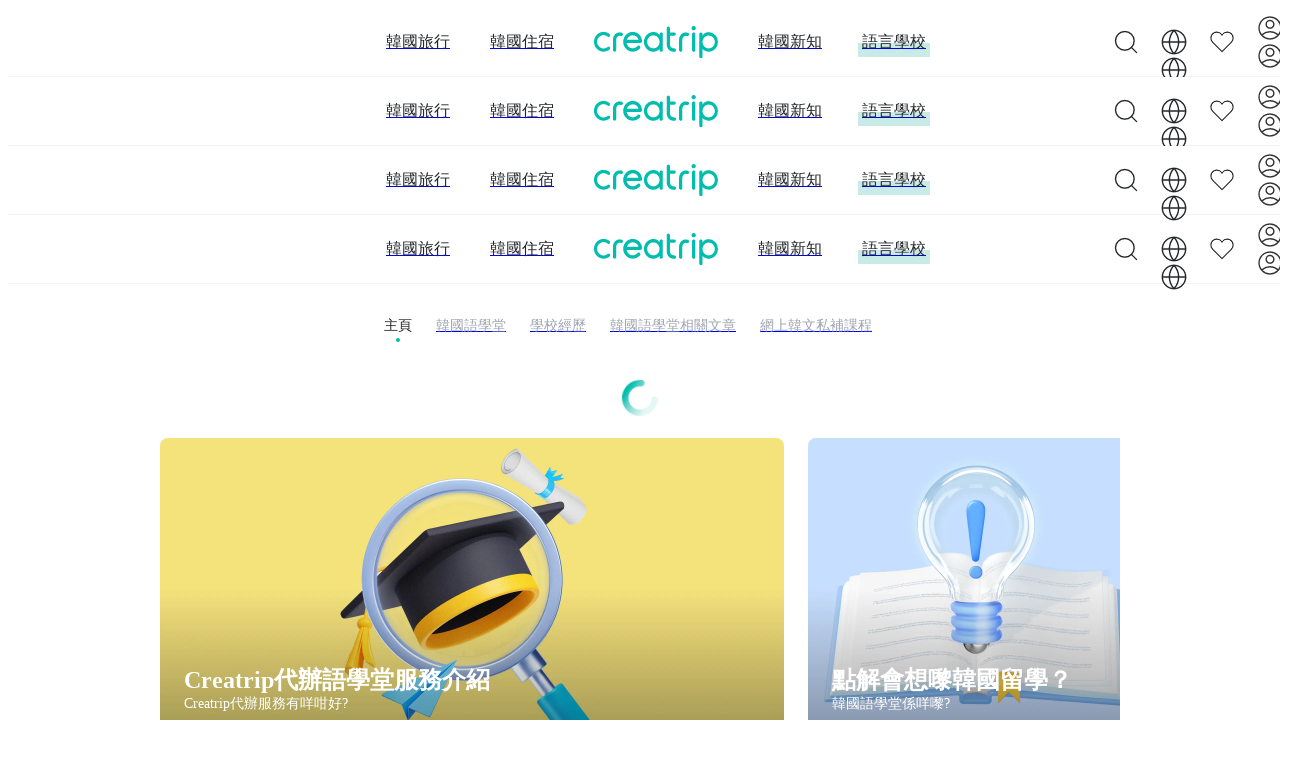

--- FILE ---
content_type: text/html; charset=utf-8
request_url: https://creatrip.com/zh-HK/languagecourse?isOnlyAvailableNow=true&direction=DESC&trip_city=1&classTypes=VACATION%2CREGULAR%2CSHORT&instituteTypes=UNIVERSITY&order=LIKE_COUNT&isFemaleCollege=true&page=1&isDormitoryAvailable=true
body_size: 22415
content:
<!DOCTYPE html><html lang="zh-HK"><head><meta charSet="utf-8" data-next-head=""/><meta name="viewport" content="width=device-width, initial-scale=1, maximum-scale=1" data-next-head=""/><link rel="shortcut icon" href="https://cf.creatrip.com/web-static/symbol-logo.svg" data-next-head=""/><link rel="apple-touch-icon-precomposed" href="https://cf.creatrip.com/web-static/symbol-logo-96.png" data-next-head=""/><link rel="apple-touch-icon" sizes="114x114" href="https://cf.creatrip.com/web-static/symbol-logo-144.png" data-next-head=""/><link rel="apple-touch-icon" href="https://cf.creatrip.com/web-static/symbol-logo-72.png" data-next-head=""/><link rel="canonical" href="https://creatrip.com/zh-HK/languagecourse" data-next-head=""/><link rel="alternate" hrefLang="zh-TW" href="https://creatrip.com/zh-TW/languagecourse" data-next-head=""/><link rel="alternate" hrefLang="en" href="https://creatrip.com/en/languagecourse" data-next-head=""/><link rel="alternate" hrefLang="zh-HK" href="https://creatrip.com/zh-HK/languagecourse" data-next-head=""/><link rel="alternate" hrefLang="ja" href="https://creatrip.com/ja/languagecourse" data-next-head=""/><link rel="alternate" hrefLang="th" href="https://creatrip.com/th/languagecourse" data-next-head=""/><link rel="alternate" hrefLang="vi" href="https://creatrip.com/vi/languagecourse" data-next-head=""/><link rel="alternate" hrefLang="fr" href="https://creatrip.com/fr/languagecourse" data-next-head=""/><link rel="alternate" hrefLang="es" href="https://creatrip.com/es/languagecourse" data-next-head=""/><link rel="alternate" hrefLang="de" href="https://creatrip.com/de/languagecourse" data-next-head=""/><link rel="alternate" hrefLang="it" href="https://creatrip.com/it/languagecourse" data-next-head=""/><link rel="alternate" hrefLang="mn" href="https://creatrip.com/mn/languagecourse" data-next-head=""/><link rel="alternate" hrefLang="ru" href="https://creatrip.com/ru/languagecourse" data-next-head=""/><link rel="alternate" hrefLang="id" href="https://creatrip.com/id/languagecourse" data-next-head=""/><link rel="alternate" hrefLang="zh-CN" href="https://creatrip.com/zh-CN/languagecourse" data-next-head=""/><link rel="alternate" hrefLang="x-default" href="https://creatrip.com/zh-TW/languagecourse" data-next-head=""/><title data-next-head="">Creatrip: 韓國語學堂</title><meta name="description" content="Creatrip: 簡單方便申請韓國語學堂" data-next-head=""/><meta name="keywords" data-next-head=""/><meta property="og:locale" content="zh-HK" data-next-head=""/><meta property="og:title" content="Creatrip: 韓國語學堂" data-next-head=""/><meta property="og:description" content="Creatrip: 簡單方便申請韓國語學堂" data-next-head=""/><meta property="og:type" content="website" data-next-head=""/><meta property="og:url" content="https://creatrip.com/zh-HK/languagecourse" data-next-head=""/><meta property="og:image" content="https://cf.creatrip.com/logo/logo.png?d=1300x700&amp;q=75&amp;f=webp" data-next-head=""/><meta property="og:image:width" content="650" data-next-head=""/><meta property="og:image:height" content="350" data-next-head=""/><meta property="og:site_name" content="Creatrip" data-next-head=""/><meta property="twitter:card" content="summary_large_image" data-next-head=""/><meta property="twitter:url" content="https://creatrip.com/zh-HK/languagecourse" data-next-head=""/><meta property="twitter:title" content="Creatrip: 韓國語學堂" data-next-head=""/><meta property="twitter:description" content="Creatrip: 簡單方便申請韓國語學堂" data-next-head=""/><meta property="twitter:image" content="https://cf.creatrip.com/logo/logo.png?d=1300x700&amp;q=75&amp;f=webp" data-next-head=""/><meta property="fb:app_id" content="1716027858683708" data-next-head=""/><script type="application/ld+json" data-next-head="">{"@context":"https://schema.org","@type":"ItemList","itemListElement":[{"@type":"ListItem","position":1,"item":{"@type":"Product","@id":"96","name":"梨花女子大學 3週短期課程","image":"https://cf.creatrip.com/language_course/public/course_image/96/e9ba27c6-fb8d-4c63-8364-2dacc50df968.jpg","brand":{"@type":"Brand","name":"Creatrip"},"offers":{"@type":"Offer","price":5372.47,"priceCurrency":"HKD","availability":"InStock","url":"https://creatrip.com/zh-HK/languagecourse/96"}}},{"@type":"ListItem","position":2,"item":{"@type":"Product","@id":"98","name":"成均館大學 夏季短期課程","image":"https://cf.creatrip.com/language_course/public/course_image/98/f0aaa191-a7b2-4288-9ed9-b77f2f5a1328.png","brand":{"@type":"Brand","name":"Creatrip"},"offers":{"@type":"Offer","price":3581.65,"priceCurrency":"HKD","availability":"InStock","url":"https://creatrip.com/zh-HK/languagecourse/98"}}},{"@type":"ListItem","position":3,"item":{"@type":"Product","@id":"56","name":"西江大學正規課程","image":"https://cf.creatrip.com/language_course/public/course_main_image/56/3d435eea-e313-435a-a19a-8a9310c3a0d6.jpg","brand":{"@type":"Brand","name":"Creatrip"},"offers":{"@type":"Offer","price":10490.97,"priceCurrency":"HKD","availability":"InStock","url":"https://creatrip.com/zh-HK/languagecourse/56"}}},{"@type":"ListItem","position":4,"item":{"@type":"Product","@id":"48","name":"慶熙大學正規課程","image":"https://cf.creatrip.com/language_course/public/course_main_image/48/0c04ff1c-8b44-4d0f-a6a6-5444179c633b.jpg","brand":{"@type":"Brand","name":"Creatrip"},"offers":{"@type":"Offer","price":10256.53,"priceCurrency":"HKD","availability":"InStock","url":"https://creatrip.com/zh-HK/languagecourse/48"}}},{"@type":"ListItem","position":5,"item":{"@type":"Product","@id":"44","name":"梨花女子大學正規課程","image":"https://cf.creatrip.com/language_course/public/course_main_image/44/281b098b-a0f6-4a0e-8be2-20e9b2cb38d5.jpg","brand":{"@type":"Brand","name":"Creatrip"},"offers":{"@type":"Offer","price":10080.71,"priceCurrency":"HKD","availability":"InStock","url":"https://creatrip.com/zh-HK/languagecourse/44"}}},{"@type":"ListItem","position":6,"item":{"@type":"Product","@id":"45","name":"延世大學正規課程","image":"https://cf.creatrip.com/language_course/public/course_main_image/45/99e5dc3a-4ebf-4751-bbdb-c30010f416a9.jpg","brand":{"@type":"Brand","name":"Creatrip"},"offers":{"@type":"Offer","price":10565.86,"priceCurrency":"HKD","availability":"InStock","url":"https://creatrip.com/zh-HK/languagecourse/45"}}},{"@type":"ListItem","position":7,"item":{"@type":"Product","@id":"43","name":"首爾市立大學正規課程","image":"https://cf.creatrip.com/language_course/public/course_main_image/43/b0108cce-ce41-4bf2-a124-c898415b7721.jpg","brand":{"@type":"Brand","name":"Creatrip"},"offers":{"@type":"Offer","price":7912.18,"priceCurrency":"HKD","availability":"InStock","url":"https://creatrip.com/zh-HK/languagecourse/43"}}},{"@type":"ListItem","position":8,"item":{"@type":"Product","@id":"49","name":"首爾大學正規課程","image":"https://cf.creatrip.com/language_course/public/course_main_image/49/6cd660b0-4a54-4ec0-874a-d265b09688a3.jpg","brand":{"@type":"Brand","name":"Creatrip"},"offers":{"@type":"Offer","price":10139.31,"priceCurrency":"HKD","availability":"InStock","url":"https://creatrip.com/zh-HK/languagecourse/49"}}}]}</script><script id="__I18N__" type="application/json" data-next-head="">%7B%22header.default.title%22%3A%22Creatrip%3A%20%E5%B8%B6%E4%BD%A0%E8%AA%8D%E8%AD%98%E9%9F%93%E5%9C%8B%E6%AF%8F%E4%B8%80%E9%9D%A2%22%2C%22header.default.description%22%3A%22Creatrip%3A%20%E5%94%94%E6%83%B3%E6%B7%A8%E4%BF%82%E5%8E%BB%E5%95%B2%E6%97%85%E9%81%8A%E6%9B%B8%E5%85%A5%E9%9D%A2%E5%98%85%E6%99%AF%E9%BB%9E%EF%BC%9F%E7%94%B1%E6%99%AF%E9%BB%9E%E6%94%BB%E7%95%A5%E3%80%81%E7%BE%8E%E9%A3%9F%E5%BA%97%E5%84%AA%E6%83%A0%E3%80%81KPOP%E9%AB%94%E9%A9%97%E5%88%B0%E4%BB%A3%E8%B3%BC%E6%9C%8D%E5%8B%99%EF%BC%8C%E5%B9%AB%E4%BD%A0%E7%8E%A9%E5%87%BA%E5%B1%AC%E6%96%BC%E4%BD%A0%E5%98%85%E9%9F%93%E5%9C%8B%E4%B9%8B%E6%97%85%EF%BC%81%22%2C%22nav.stay%22%3A%22%E9%9F%93%E5%9C%8B%E4%BD%8F%E5%AE%BF%22%2C%22nav.news%22%3A%22%E9%9F%93%E5%9C%8B%E6%96%B0%E7%9F%A5%22%2C%22nav.language%22%3A%22%E8%AA%9E%E8%A8%80%E5%AD%B8%E6%A0%A1%22%2C%22nav.travel%22%3A%22%E9%9F%93%E5%9C%8B%E6%97%85%E8%A1%8C%22%2C%22language.en%22%3A%22English%22%2C%22language.jp%22%3A%22%E6%97%A5%E6%9C%AC%E8%AA%9E%22%2C%22language.tw%22%3A%22%E7%B9%81%E9%AB%94%E4%B8%AD%E6%96%87(%E5%8F%B0%E7%81%A3)%22%2C%22language.hk%22%3A%22%E7%B9%81%E9%AB%94%E4%B8%AD%E6%96%87(%E9%A6%99%E6%B8%AF)%22%2C%22language.th%22%3A%22%E0%B8%A0%E0%B8%B2%E0%B8%A9%E0%B8%B2%E0%B9%84%E0%B8%97%E0%B8%A2%22%2C%22language.vn%22%3A%22Ti%E1%BA%BFng%20vi%E1%BB%87t%22%2C%22language.fr%22%3A%22Fran%C3%A7ais%22%2C%22language.es%22%3A%22Espa%C3%B1ol%22%2C%22language.de%22%3A%22Deutsch%22%2C%22language.it%22%3A%22Italiano%22%2C%22language.mn%22%3A%22%D0%9C%D0%BE%D0%BD%D0%B3%D0%BE%D0%BB%20%D1%85%D1%8D%D0%BB%22%2C%22language.ru%22%3A%22%D0%A0%D1%83%D1%81%D1%81%D0%BA%D0%B8%D0%B9%22%2C%22language.id%22%3A%22Bahasa%20Indonesia%22%2C%22language.cn-simple%22%3A%22%E7%AE%80%E4%BD%93%E4%B8%AD%E6%96%87%22%2C%22header.language.title%22%3A%22Creatrip%3A%20%E9%9F%93%E5%9C%8B%E8%AA%9E%E5%AD%B8%E5%A0%82%22%2C%22header.language.description%22%3A%22Creatrip%3A%20%E7%B0%A1%E5%96%AE%E6%96%B9%E4%BE%BF%E7%94%B3%E8%AB%8B%E9%9F%93%E5%9C%8B%E8%AA%9E%E5%AD%B8%E5%A0%82%22%2C%22language.lnb-home%22%3A%22%E4%B8%BB%E9%A0%81%22%2C%22language.tab-list%22%3A%22%E9%9F%93%E5%9C%8B%E8%AA%9E%E5%AD%B8%E5%A0%82%22%2C%22language.lnb.userblog%22%3A%22%E5%AD%B8%E6%A0%A1%E7%B6%93%E6%AD%B7%22%2C%22language.tab-blog%22%3A%22%E9%9F%93%E5%9C%8B%E8%AA%9E%E5%AD%B8%E5%A0%82%E7%9B%B8%E9%97%9C%E6%96%87%E7%AB%A0%22%2C%22language.lnb-korean-class%22%3A%22%E7%B6%B2%E4%B8%8A%E9%9F%93%E6%96%87%E7%A7%81%E8%A3%9C%E8%AA%B2%E7%A8%8B%22%2C%22language.content-title-service-intro%22%3A%22Creatrip%E4%BB%A3%E8%BE%A6%E8%AA%9E%E5%AD%B8%E5%A0%82%E6%9C%8D%E5%8B%99%E4%BB%8B%E7%B4%B9%22%2C%22language.main.contents.essential1-subtitle%22%3A%22Creatrip%E4%BB%A3%E8%BE%A6%E6%9C%8D%E5%8B%99%E6%9C%89%E5%92%A9%E5%92%81%E5%A5%BD%3F%22%2C%22language.content-title-compare-schools%22%3A%22Creatrip%E8%AA%9E%E5%AD%B8%E5%A0%82%E4%B8%80%E6%AC%A1%E7%9C%8B%22%2C%22language.main.contents.essential2-subtitle%22%3A%22%E6%8F%80%E9%82%8A%E9%96%93%E8%AA%9E%E5%AD%B8%E5%A0%82%E5%A5%BD%3F%22%2C%22language.content-title-document-guide%22%3A%22%E9%BB%9E%E8%A7%A3%E6%9C%83%E6%83%B3%E5%9A%9F%E9%9F%93%E5%9C%8B%E7%95%99%E5%AD%B8%EF%BC%9F%22%2C%22language.main.contents.essential3-subtitle%22%3A%22%E9%9F%93%E5%9C%8B%E8%AA%9E%E5%AD%B8%E5%A0%82%E4%BF%82%E5%92%A9%E5%9A%9F%3F%22%2C%22language.main.contents.applicable%22%3A%22%E6%8E%A5%E5%8F%97%E7%94%B3%E8%AB%8B%E5%98%85%E8%AA%9E%E5%AD%B8%E5%A0%82%22%2C%22language.main.contents.compare%22%3A%22%E8%AA%9E%E8%A8%80%E5%AD%B8%E6%A0%A1%E6%AF%94%E8%BC%83%22%2C%22language.recom.button%22%3A%22%E8%AA%9E%E8%A8%80%E5%AD%B8%E6%A0%A1%E6%8E%A8%E8%96%A6%22%2C%22language.main.contents.recom-highlight%22%3A%22%E4%BD%A0%E6%B1%BA%E5%AE%9A%E7%94%B3%E8%AB%8B%E9%82%8A%E9%96%93%E8%AA%9E%E8%A8%80%E5%AD%B8%E6%A0%A1%E6%9C%AA%E5%91%80%EF%BC%9F%22%2C%22language.main.contents.korean-quiz%22%3A%22%E9%9F%93%E6%96%87%E5%B0%8F%E6%B8%AC%E8%A9%A6%22%2C%22language.main.list-title%22%3A%22%F0%9F%87%AD%F0%9F%87%B0%202025%20TOP%206%22%2C%22language.main.list-description%22%3A%22%E6%9C%80%E5%8F%97%E9%A6%99%E6%B8%AF%E4%BA%BA%E6%AD%A1%E8%BF%8E%E5%98%85%E9%9F%93%E5%9C%8B%E8%AA%9E%E5%AD%B8%E5%A0%82%22%2C%22language.main.list-more%22%3A%22%E6%9F%A5%E7%9C%8B%E6%89%80%E6%9C%89%E8%AA%9E%E8%A8%80%E5%AD%B8%E6%A0%A1%22%2C%22language.list.apply-total-applicants%22%3A%22%E7%B8%BD%E5%A0%B1%E5%90%8D%E4%BA%BA%E6%95%B8%22%2C%22language.detail.partnered%22%3A%22%E5%90%88%E4%BD%9C%22%2C%22general.confirm%22%3A%22%E7%A2%BA%E5%AE%9A%22%2C%22general.cancel%22%3A%22%E5%8F%96%E6%B6%88%22%2C%22ExpiredTokenError%22%3A%22%E7%99%BB%E5%85%A5%E6%99%82%E6%95%88%E5%B7%B2%E9%80%BE%E6%9C%9F%EF%BC%8C%E8%AB%8B%E9%87%8D%E6%96%B0%E7%99%BB%E5%85%A5%E3%80%82%22%7D</script><link id="google-font-preconnect" rel="preconnect" href="https://fonts.gstatic.com/"/><link id="google-font-dns-prefetch" rel="dns-prefetch" href="https://fonts.gstatic.com/"/><link id="google-font-nunito" href="https://fonts.googleapis.com/css2?family=Nunito+Sans:wght@300;600" rel="stylesheet"/><link rel="alternate" type="application/rss+xml" title="Creatrip Feed" href="https://www.creatrip.com/blog-rss.xml"/><link rel="preload" href="https://creatrip.com/_next/static/css/b36fde5ba10b89e0.css" as="style"/><link rel="stylesheet" href="https://creatrip.com/_next/static/css/b36fde5ba10b89e0.css" data-n-g=""/><noscript data-n-css=""></noscript><script defer="" nomodule="" src="https://creatrip.com/_next/static/chunks/polyfills-42372ed130431b0a.js"></script><script defer="" src="https://creatrip.com/_next/static/chunks/55293-ce130e2f9c079b7c.js"></script><script defer="" src="https://creatrip.com/_next/static/chunks/31568-47a23ebf30da0c00.js"></script><script defer="" src="https://creatrip.com/_next/static/chunks/79162-8d64d4b2099a1c04.js"></script><script defer="" src="https://creatrip.com/_next/static/chunks/92461-e0a010079ee3e160.js"></script><script defer="" src="https://creatrip.com/_next/static/chunks/51528-f6f240e845a4e71a.js"></script><script defer="" src="https://creatrip.com/_next/static/chunks/12929.bca54500363b3eda.js"></script><script src="https://creatrip.com/_next/static/chunks/webpack-3604fca5c09c7b06.js" defer=""></script><script src="https://creatrip.com/_next/static/chunks/framework-170f5a4bc39328c3.js" defer=""></script><script src="https://creatrip.com/_next/static/chunks/main-c578cb7a1e32655c.js" defer=""></script><script src="https://creatrip.com/_next/static/chunks/pages/_app-e82ec9ae88bdc73e.js" defer=""></script><script src="https://creatrip.com/_next/static/chunks/79194-a387200dbcfc58b4.js" defer=""></script><script src="https://creatrip.com/_next/static/chunks/51980-3049b93ee8b63b5f.js" defer=""></script><script src="https://creatrip.com/_next/static/chunks/88569-dc47ac8771b55c66.js" defer=""></script><script src="https://creatrip.com/_next/static/chunks/68714-8dbf44f89c780053.js" defer=""></script><script src="https://creatrip.com/_next/static/chunks/58960-bc99a52626b9dfdc.js" defer=""></script><script src="https://creatrip.com/_next/static/chunks/97847-df48a0d6878f2616.js" defer=""></script><script src="https://creatrip.com/_next/static/chunks/21657-9750beb5b1e16c16.js" defer=""></script><script src="https://creatrip.com/_next/static/chunks/pages/languagecourse-343f687368143070.js" defer=""></script><script src="https://creatrip.com/_next/static/FEPGX1PVHFE5ilXOdmZhj/_buildManifest.js" defer=""></script><script src="https://creatrip.com/_next/static/FEPGX1PVHFE5ilXOdmZhj/_ssgManifest.js" defer=""></script><meta name="sentry-trace" content="8e430ada8671576a24439a58118cdb67-5e6a746ebd363b5a-1"/><meta name="baggage" content="sentry-environment=production,sentry-release=FEPGX1PVHFE5ilXOdmZhj,sentry-public_key=810a563da502473185a18de9b44aa747,sentry-trace_id=8e430ada8671576a24439a58118cdb67,sentry-sample_rate=1,sentry-transaction=GET%20%2Flanguagecourse,sentry-sampled=true"/><style data-styled="" data-styled-version="5.3.3">.dtGrMO{display:inline-block;vertical-align:middle;text-align:center;}/*!sc*/
@media (max-width:42.4375rem){.dtGrMO{min-width:1.375rem;width:1.375rem;max-width:1.375rem;min-height:1.375rem;height:1.375rem;max-height:1.375rem;}}/*!sc*/
@media (min-width:42.5rem) and (max-width:57.4375rem){.dtGrMO{min-width:1.75rem;width:1.75rem;max-width:1.75rem;min-height:1.75rem;height:1.75rem;max-height:1.75rem;}}/*!sc*/
@media (min-width:57.5rem){.dtGrMO{min-width:1.75rem;width:1.75rem;max-width:1.75rem;min-height:1.75rem;height:1.75rem;max-height:1.75rem;}}/*!sc*/
.dtGrMO > svg{pointer-events:none;display:block;width:100%;height:100%;}/*!sc*/
.lmOxtK{display:inline-block;vertical-align:middle;text-align:center;}/*!sc*/
@media (max-width:42.4375rem){.lmOxtK{min-width:1.5rem;width:1.5rem;max-width:1.5rem;min-height:1.5rem;height:1.5rem;max-height:1.5rem;}}/*!sc*/
@media (min-width:42.5rem) and (max-width:57.4375rem){.lmOxtK{min-width:1.75rem;width:1.75rem;max-width:1.75rem;min-height:1.75rem;height:1.75rem;max-height:1.75rem;}}/*!sc*/
@media (min-width:57.5rem){.lmOxtK{min-width:1.75rem;width:1.75rem;max-width:1.75rem;min-height:1.75rem;height:1.75rem;max-height:1.75rem;}}/*!sc*/
.lmOxtK > svg{pointer-events:none;display:block;width:100%;height:100%;}/*!sc*/
.jjhRLU{min-width:2.5rem;width:2.5rem;max-width:2.5rem;min-height:2.5rem;height:2.5rem;max-height:2.5rem;display:inline-block;vertical-align:middle;text-align:center;}/*!sc*/
.jjhRLU > svg{pointer-events:none;display:block;width:100%;height:100%;}/*!sc*/
.dNlDiY{min-width:0.75rem;width:0.75rem;max-width:0.75rem;min-height:0.75rem;height:0.75rem;max-height:0.75rem;display:inline-block;vertical-align:middle;text-align:center;}/*!sc*/
.dNlDiY > svg{pointer-events:none;display:block;width:100%;height:100%;}/*!sc*/
data-styled.g1[id="sc-bdvvtL"]{content:"dtGrMO,lmOxtK,jjhRLU,dNlDiY,"}/*!sc*/
.erBbkF{display:-webkit-box;display:-webkit-flex;display:-ms-flexbox;display:flex;-webkit-box-pack:center;-webkit-justify-content:center;-ms-flex-pack:center;justify-content:center;-webkit-align-items:center;-webkit-box-align:center;-ms-flex-align:center;align-items:center;}/*!sc*/
@-webkit-keyframes rotateThreeDot{0%{-webkit-transform:rotate(0deg);-ms-transform:rotate(0deg);transform:rotate(0deg);}100%{-webkit-transform:rotate(360deg);-ms-transform:rotate(360deg);transform:rotate(360deg);}}/*!sc*/
@keyframes rotateThreeDot{0%{-webkit-transform:rotate(0deg);-ms-transform:rotate(0deg);transform:rotate(0deg);}100%{-webkit-transform:rotate(360deg);-ms-transform:rotate(360deg);transform:rotate(360deg);}}/*!sc*/
.erBbkF .loading{display:-webkit-box;display:-webkit-flex;display:-ms-flexbox;display:flex;-webkit-box-pack:space-around;-webkit-justify-content:space-around;-ms-flex-pack:space-around;justify-content:space-around;-webkit-align-items:center;-webkit-box-align:center;-ms-flex-align:center;align-items:center;-webkit-animation:1s rotateThreeDot infinite;animation:1s rotateThreeDot infinite;}/*!sc*/
data-styled.g2[id="sc-gsDKAQ"]{content:"erBbkF,"}/*!sc*/
.ikuebx{position:relative;word-break:keep-all;border:none;padding:0;background-color:transparent;}/*!sc*/
.ikuebx:hover{cursor:pointer;}/*!sc*/
.ikuebx:disabled,.ikuebx:focus{outline:none;}/*!sc*/
.ikuebx:disabled{cursor:not-allowed;}/*!sc*/
.fGQrKN{position:relative;word-break:keep-all;border:none;display:-webkit-box;display:-webkit-flex;display:-ms-flexbox;display:flex;-webkit-align-items:center;-webkit-box-align:center;-ms-flex-align:center;align-items:center;-webkit-box-pack:center;-webkit-justify-content:center;-ms-flex-pack:center;justify-content:center;border-radius:0.25rem;border:1px solid;color:#3B4047;background-color:#ffffff;border:1px solid #E9EBEE;font-size:1rem;line-height:1.125rem;min-height:3rem;max-height:3rem;padding:0 0.5rem;width:100%;}/*!sc*/
.fGQrKN:hover{cursor:pointer;}/*!sc*/
.fGQrKN:disabled,.fGQrKN:focus{outline:none;}/*!sc*/
.fGQrKN:disabled{cursor:not-allowed;}/*!sc*/
.fGQrKN:not([aria-busy='true']):disabled::after{cursor:not-allowed;border-radius:0.25rem;content:' ';position:absolute;top:-0.0625rem;left:-0.0625rem;height:calc(100% + 0.125rem);width:calc(100% + 0.125rem);background-color:rgba(255,255,255,0.8);}/*!sc*/
.fGQrKN > div > .loading{-webkit-filter:grayscale(1);filter:grayscale(1);}/*!sc*/
@media (prefers-reduced-motion:no-preference){.fGQrKN{-webkit-transition:scale 0.1s ease-out;transition:scale 0.1s ease-out;}}/*!sc*/
@media (hover:hover) and (pointer:fine){.fGQrKN:hover{background-color:#E9EBEE;}}/*!sc*/
.fGQrKN:active:not(:disabled){background-color:#E9EBEE;}/*!sc*/
@media (prefers-reduced-motion:no-preference){.fGQrKN:active:not(:disabled){scale:0.95;}}/*!sc*/
data-styled.g3[id="sc-dkPtRN"]{content:"ikuebx,fGQrKN,"}/*!sc*/
.dBZrIG{position:relative;padding:0.2rem 0.4rem;display:-webkit-box;display:-webkit-flex;display:-ms-flexbox;display:flex;-webkit-align-items:center;-webkit-box-align:center;-ms-flex-align:center;align-items:center;-webkit-box-pack:center;-webkit-justify-content:center;-ms-flex-pack:center;justify-content:center;border-radius:0.25rem;word-break:keep-all;font-size:1rem;padding:0;border:none;color:#24272B;background-color:transparent;}/*!sc*/
.dBZrIG > a{display:-webkit-box;display:-webkit-flex;display:-ms-flexbox;display:flex;width:100%;height:100%;-webkit-align-items:center;-webkit-box-align:center;-ms-flex-align:center;align-items:center;-webkit-box-pack:center;-webkit-justify-content:center;-ms-flex-pack:center;justify-content:center;}/*!sc*/
.dBZrIG:hover{cursor:pointer;}/*!sc*/
.dBZrIG:disabled,.dBZrIG:focus{outline:none;}/*!sc*/
.dBZrIG:disabled{cursor:not-allowed;}/*!sc*/
.dBZrIG:not([aria-busy='true']):disabled::after{content:' ';position:absolute;top:0;left:0;right:0;bottom:0;background-color:rgba(255,255,255,0.8);}/*!sc*/
data-styled.g4[id="sc-hKwDye"]{content:"dBZrIG,"}/*!sc*/
.csYJJQ{position:relative;display:inline-block;color:#ffffff;font-weight:bold;font-size:1.5rem;line-height:1.625rem;}/*!sc*/
.kkNQE{position:relative;display:inline-block;color:#ffffff;font-size:0.875rem;line-height:1.3125rem;}/*!sc*/
.dseCDS{position:relative;display:inline-block;text-align:center;}/*!sc*/
@media (max-width:57.4375rem){.dseCDS{font-weight:normal;}}/*!sc*/
@media (min-width:57.5rem){.dseCDS{font-weight:bold;}}/*!sc*/
@media (max-width:57.4375rem){.dseCDS{font-size:0.75rem;line-height:1.125rem;}}/*!sc*/
@media (min-width:57.5rem){.dseCDS{font-size:0.875rem;line-height:1.3125rem;}}/*!sc*/
.jCikRH{position:relative;display:inline-block;color:#ffffff;font-size:0.75rem;line-height:1.125rem;}/*!sc*/
.cHVmWp{position:relative;display:inline-block;color:#00BDAD;font-weight:bold;font-size:0.875rem;line-height:1.3125rem;}/*!sc*/
.ilHSFV{position:relative;display:inline-block;font-weight:bold;}/*!sc*/
@media (max-width:42.4375rem){.ilHSFV{font-size:1.25rem;line-height:1.375rem;}}/*!sc*/
@media (min-width:42.5rem) and (max-width:57.4375rem){.ilHSFV{font-size:1.25rem;line-height:1.375rem;}}/*!sc*/
@media (min-width:57.5rem){.ilHSFV{font-size:1.5rem;line-height:1.625rem;}}/*!sc*/
.eXdugV{position:relative;display:inline-block;color:#ffffff;font-weight:bold;font-size:0.75rem;line-height:1.125rem;}/*!sc*/
.gdhGnt{position:relative;display:inline-block;font-weight:bold;overflow:hidden;text-overflow:ellipsis;word-wrap:break-word;display:-webkit-box !important;-webkit-box-orient:vertical;-webkit-line-clamp:2;font-size:1rem;line-height:1.125rem;}/*!sc*/
.VAuxk{position:relative;display:inline-block;margin:0 0.125rem 0 0.25rem;font-weight:bold;font-size:0.75rem;line-height:1.125rem;}/*!sc*/
.ghWwBw{position:relative;display:inline-block;color:#9FA6AF;font-size:0.75rem;line-height:1.125rem;}/*!sc*/
.dtFBWV{position:relative;display:inline-block;margin:0 0.125rem 0 0;font-size:0.75rem;line-height:1.125rem;}/*!sc*/
.leEfpC{position:relative;display:inline-block;font-weight:bold;font-size:0.75rem;line-height:1.125rem;}/*!sc*/
.dHzVrJ{position:relative;display:inline-block;font-size:1rem;line-height:1.5rem;text-transform:uppercase;}/*!sc*/
data-styled.g11[id="sc-jrQzAO"]{content:"csYJJQ,kkNQE,dseCDS,jCikRH,cHVmWp,ilHSFV,eXdugV,gdhGnt,VAuxk,ghWwBw,dtFBWV,leEfpC,dHzVrJ,"}/*!sc*/
.jshrhe{display:-webkit-box;display:-webkit-flex;display:-ms-flexbox;display:flex;-webkit-flex-direction:column;-ms-flex-direction:column;flex-direction:column;gap:0.5rem;}/*!sc*/
.itPDSu{display:-webkit-box;display:-webkit-flex;display:-ms-flexbox;display:flex;-webkit-flex-direction:column;-ms-flex-direction:column;flex-direction:column;gap:0.25rem;-webkit-align-items:center;-webkit-box-align:center;-ms-flex-align:center;align-items:center;}/*!sc*/
@media (min-width:57.5rem){.itPDSu{gap:0.75rem;}}/*!sc*/
data-styled.g12[id="sc-kDTinF"]{content:"jshrhe,itPDSu,"}/*!sc*/
.fVoYym{background-size:cover;background-position:center;visibility:visible;}/*!sc*/
data-styled.g16[id="sc-c9cf50c6-0"]{content:"fVoYym,"}/*!sc*/
@media (max-width:42.4375rem){.iqJNFY{display:block;}}/*!sc*/
@media (min-width:42.5rem) and (max-width:57.4375rem){.iqJNFY{display:block;}}/*!sc*/
@media (min-width:57.5rem){.iqJNFY{display:none;}}/*!sc*/
@media (max-width:42.4375rem){.dUzhdb{display:none;}}/*!sc*/
@media (min-width:42.5rem) and (max-width:57.4375rem){.dUzhdb{display:none;}}/*!sc*/
@media (min-width:57.5rem){.dUzhdb{display:block;}}/*!sc*/
data-styled.g27[id="sc-a5a2dd50-0"]{content:"iqJNFY,dUzhdb,"}/*!sc*/
.cCPdFK{display:-webkit-box;display:-webkit-flex;display:-ms-flexbox;display:flex;-webkit-flex-direction:row;-ms-flex-direction:row;flex-direction:row;gap:0.25rem;-webkit-box-pack:start;-webkit-justify-content:flex-start;-ms-flex-pack:start;justify-content:flex-start;}/*!sc*/
@media (min-width:57.5rem){.cCPdFK{gap:0.75rem;-webkit-box-pack:center;-webkit-justify-content:center;-ms-flex-pack:center;justify-content:center;}}/*!sc*/
.dxZMaV{display:-webkit-box;display:-webkit-flex;display:-ms-flexbox;display:flex;-webkit-flex-direction:row;-ms-flex-direction:row;flex-direction:row;}/*!sc*/
.lkUdfp{display:-webkit-box;display:-webkit-flex;display:-ms-flexbox;display:flex;-webkit-flex-direction:row;-ms-flex-direction:row;flex-direction:row;-webkit-align-items:center;-webkit-box-align:center;-ms-flex-align:center;align-items:center;}/*!sc*/
.kWmEj{display:-webkit-box;display:-webkit-flex;display:-ms-flexbox;display:flex;-webkit-flex-direction:row;-ms-flex-direction:row;flex-direction:row;gap:0.5rem;margin-top:0.5rem;}/*!sc*/
data-styled.g30[id="sc-dJjYzT"]{content:"cCPdFK,dxZMaV,lkUdfp,kWmEj,"}/*!sc*/
.icbAPe{position:relative;width:-webkit-fit-content;width:-moz-fit-content;width:fit-content;}/*!sc*/
data-styled.g33[id="sc-kfPuZi"]{content:"icbAPe,"}/*!sc*/
.iQTkmz{visibility:visible;position:absolute;display:-webkit-box;display:-webkit-flex;display:-ms-flexbox;display:flex;-webkit-align-items:center;-webkit-box-align:center;-ms-flex-align:center;align-items:center;gap:0.5rem;padding:0.5rem 0.625rem;border-radius:0.25rem;background-color:#FF4082;max-width:14.25rem;width:-webkit-max-content;width:-moz-max-content;width:max-content;z-index:1;bottom:calc(100% + 0.375rem);left:50%;-webkit-transform:translateX(-50%);-ms-transform:translateX(-50%);transform:translateX(-50%);}/*!sc*/
.iQTkmz::after{content:'';border-width:0.375rem;border-style:solid;position:absolute;top:100%;left:calc(50% - 0.375rem);border-color:#FF4082 transparent transparent transparent;}/*!sc*/
data-styled.g34[id="sc-fKVqWL"]{content:"iQTkmz,"}/*!sc*/
.ccoItR{position:relative;text-transform:uppercase;font-size:inherit;}/*!sc*/
.iPxHmA{position:relative;text-transform:uppercase;font-size:inherit;}/*!sc*/
.iPxHmA::after{position:absolute;display:block;top:55%;left:-0.25rem;content:' ';width:calc(100% + 0.5rem);height:66%;background-color:#c8ebe8;z-index:-1;}/*!sc*/
.jJQSFY{position:relative;color:#24272B;text-transform:uppercase;display:inline-block;margin-bottom:0.75rem;}/*!sc*/
@media (max-width:42.4375rem){.jJQSFY{font-size:1rem;line-height:1.125rem;}}/*!sc*/
@media (min-width:42.5rem) and (max-width:57.4375rem){.jJQSFY{font-size:1rem;line-height:1.125rem;}}/*!sc*/
@media (min-width:57.5rem){.jJQSFY{font-size:0.875rem;line-height:1rem;}}/*!sc*/
.jJQSFY::after{position:absolute;left:calc(50% - 0.125rem);top:calc(100% + 0.25rem);content:' ';display:block;width:0.25rem;height:0.25rem;border-radius:50%;background-color:#00BDAD;}/*!sc*/
.cDbfDM{position:relative;text-transform:uppercase;}/*!sc*/
@media (max-width:42.4375rem){.cDbfDM{color:#3B4047;}}/*!sc*/
@media (min-width:42.5rem) and (max-width:57.4375rem){.cDbfDM{color:#3B4047;}}/*!sc*/
@media (min-width:57.5rem){.cDbfDM{color:#9FA6AF;}}/*!sc*/
@media (max-width:42.4375rem){.cDbfDM{font-size:1rem;line-height:1.125rem;}}/*!sc*/
@media (min-width:42.5rem) and (max-width:57.4375rem){.cDbfDM{font-size:1rem;line-height:1.125rem;}}/*!sc*/
@media (min-width:57.5rem){.cDbfDM{font-size:0.875rem;line-height:1rem;}}/*!sc*/
.kuULKA{position:relative;color:#9FA6AF;text-transform:uppercase;font-size:0.875rem;line-height:1rem;}/*!sc*/
.bnVzps{position:relative;color:#3B4047;text-transform:uppercase;font-size:1rem;line-height:1.125rem;}/*!sc*/
data-styled.g35[id="sc-bBHxTw"]{content:"ccoItR,iPxHmA,jJQSFY,cDbfDM,kuULKA,bnVzps,"}/*!sc*/
.fYoWZI{display:-webkit-box;display:-webkit-flex;display:-ms-flexbox;display:flex;position:relative;width:100%;height:100%;}/*!sc*/
.fYoWZI.vertical{-webkit-flex-direction:column;-ms-flex-direction:column;flex-direction:column;}/*!sc*/
.fYoWZI.vertical .card-cover{position:relative;width:100%;}/*!sc*/
.fYoWZI.vertical .card-cover,.fYoWZI.vertical .card-content{width:100%;}/*!sc*/
.fYoWZI.horizontal{display:grid;grid-template-columns:auto 1fr;}/*!sc*/
.fYoWZI.horizontal .card-cover{position:relative;width:100%;}/*!sc*/
data-styled.g37[id="sc-iwjdpV"]{content:"fYoWZI,"}/*!sc*/
.jvXDYG{position:relative;border-radius:0;overflow:hidden;-webkit-flex-shrink:0;-ms-flex-negative:0;flex-shrink:0;}/*!sc*/
@media (max-width:42.4375rem){.jvXDYG{height:1.5rem;}}/*!sc*/
@media (min-width:42.5rem) and (max-width:57.4375rem){.jvXDYG{height:2rem;}}/*!sc*/
@media (min-width:57.5rem){.jvXDYG{height:2rem;}}/*!sc*/
@media (max-width:42.4375rem){.jvXDYG{width:6rem;}}/*!sc*/
@media (min-width:42.5rem) and (max-width:57.4375rem){.jvXDYG{width:7.75rem;}}/*!sc*/
@media (min-width:57.5rem){.jvXDYG{width:7.75rem;}}/*!sc*/
.bGvnmp{position:relative;border-radius:0;overflow:hidden;-webkit-flex-shrink:0;-ms-flex-negative:0;flex-shrink:0;height:18.75rem;width:100%;}/*!sc*/
.fFUxzz{position:relative;border-radius:0;overflow:hidden;-webkit-flex-shrink:0;-ms-flex-negative:0;flex-shrink:0;}/*!sc*/
@media (max-width:57.4375rem){.fFUxzz{height:2.25rem;}}/*!sc*/
@media (min-width:57.5rem){.fFUxzz{height:2.5rem;}}/*!sc*/
@media (max-width:57.4375rem){.fFUxzz{width:2.25rem;}}/*!sc*/
@media (min-width:57.5rem){.fFUxzz{width:2.5rem;}}/*!sc*/
.fFWizl{position:relative;border-radius:0.25rem;overflow:hidden;-webkit-flex-shrink:0;-ms-flex-negative:0;flex-shrink:0;height:6.875rem;width:5.375rem;}/*!sc*/
data-styled.g87[id="sc-ab28a556-0"]{content:"jvXDYG,bGvnmp,fFUxzz,fFWizl,"}/*!sc*/
.cxHVfa{box-sizing:border-box;display:block;overflow:hidden;width:initial;height:initial;background:none;opacity:1;border:0;margin:0;padding:0;position:absolute;top:0;left:0;bottom:0;right:0;}/*!sc*/
data-styled.g93[id="sc-f8c134e5-0"]{content:"cxHVfa,"}/*!sc*/
.ftQFiO{position:absolute;inset:0;box-sizing:border-box;padding:0;border:none;margin:auto;display:block;width:0;height:0;min-width:100%;max-width:100%;min-height:100%;max-height:100%;object-fit:contain;object-position:center center;}/*!sc*/
.eMVetj{position:absolute;inset:0;box-sizing:border-box;padding:0;border:none;margin:auto;display:block;width:0;height:0;min-width:100%;max-width:100%;min-height:100%;max-height:100%;object-fit:cover;object-position:center center;}/*!sc*/
data-styled.g94[id="sc-f8c134e5-1"]{content:"ftQFiO,eMVetj,"}/*!sc*/
@media (max-width:42.4375rem){.dNPvSw{overflow-x:auto;-ms-overflow-style:none;-webkit-scrollbar-width:none;-moz-scrollbar-width:none;-ms-scrollbar-width:none;scrollbar-width:none;}.dNPvSw::-webkit-scrollbar{display:none;}}/*!sc*/
data-styled.g112[id="sc-b77690f4-0"]{content:"dNPvSw,"}/*!sc*/
.hPmzYF{width:100%;display:-webkit-box;display:-webkit-flex;display:-ms-flexbox;display:flex;white-space:nowrap;word-break:keep-all;overflow-x:scroll;-ms-overflow-style:none;-webkit-scrollbar-width:none;-moz-scrollbar-width:none;-ms-scrollbar-width:none;scrollbar-width:none;}/*!sc*/
.hPmzYF::-webkit-scrollbar{display:none;}/*!sc*/
.hPmzYF > *{margin:0 0.75rem;}/*!sc*/
@media (min-width:42.5rem){.hPmzYF{-webkit-box-pack:center;-webkit-justify-content:center;-ms-flex-pack:center;justify-content:center;}}/*!sc*/
@media (min-width:42.5rem) and (max-width:57.4375rem){.hPmzYF > *:not(:last-child){margin-right:1.5rem;}}/*!sc*/
@media (min-width:57.5rem){.hPmzYF > *:not(:last-child){margin-right:1.5rem;}}/*!sc*/
data-styled.g136[id="sc-41d6a750-0"]{content:"hPmzYF,"}/*!sc*/
.btWeVW{position:relative;}/*!sc*/
data-styled.g231[id="sc-cTAqQK"]{content:"btWeVW,"}/*!sc*/
.duKoMA{line-height:0;position:relative;min-width:0;}/*!sc*/
@media (max-width:57.4375rem){.duKoMA{-webkit-flex:0 0 calc(100% - 1.875rem);-ms-flex:0 0 calc(100% - 1.875rem);flex:0 0 calc(100% - 1.875rem);}}/*!sc*/
@media (min-width:57.5rem){.duKoMA{-webkit-flex:0 0 100%;-ms-flex:0 0 100%;flex:0 0 100%;}}/*!sc*/
data-styled.g232[id="sc-jObWnj"]{content:"duKoMA,"}/*!sc*/
.ifllAZ{overflow:hidden;}/*!sc*/
data-styled.g233[id="sc-dPiLbb"]{content:"ifllAZ,"}/*!sc*/
.bMvfJU{-webkit-backface-visibility:hidden;backface-visibility:hidden;display:-webkit-box;display:-webkit-flex;display:-ms-flexbox;display:flex;touch-action:pan-y;-webkit-flex-wrap:nowrap;-ms-flex-wrap:nowrap;flex-wrap:nowrap;margin-left:-0.75rem;}/*!sc*/
.bMvfJU > .carousel-item{padding-left:0.75rem;}/*!sc*/
data-styled.g234[id="sc-bBHHxi"]{content:"bMvfJU,"}/*!sc*/
.kAGCED{cursor:pointer;}/*!sc*/
data-styled.g251[id="sc-clIzBv"]{content:"kAGCED,"}/*!sc*/
.iXYmRZ{display:grid;width:100%;padding:0 1rem;-webkit-align-items:center;-webkit-box-align:center;-ms-flex-align:center;align-items:center;background-color:white;position:relative;z-index:3;grid-template-columns:5rem 1fr 5rem;grid-template-areas:"left-menu logo right-menu";grid-template-rows:3.5rem;}/*!sc*/
@media (min-width:42.5rem){.iXYmRZ{border-bottom:1px solid #F2F3F5;}}/*!sc*/
@media (min-width:42.5rem) and (max-width:57.4375rem){.iXYmRZ{grid-template-rows:3.9375rem;}}/*!sc*/
@media (min-width:57.5rem){.iXYmRZ{grid-template-areas:"left-menu left-nav logo right-nav right-menu";grid-template-columns:7.5rem 1fr auto 1fr 7.5rem;grid-template-rows:4.25rem;}}/*!sc*/
data-styled.g264[id="sc-c153569f-0"]{content:"iXYmRZ,"}/*!sc*/
.knkLpd{grid-area:left-menu;}/*!sc*/
.knkLpd > *{margin-right:1rem;}/*!sc*/
@media (max-width:57.4375rem){.knkLpd{display:-webkit-box;display:-webkit-flex;display:-ms-flexbox;display:flex;}}/*!sc*/
data-styled.g265[id="sc-c153569f-1"]{content:"knkLpd,"}/*!sc*/
.cwcNQC{grid-area:left-nav;}/*!sc*/
@media (min-width:57.5rem){.cwcNQC{display:-webkit-box;display:-webkit-flex;display:-ms-flexbox;display:flex;-webkit-box-pack:end;-webkit-justify-content:flex-end;-ms-flex-pack:end;justify-content:flex-end;}.cwcNQC > *{margin-right:2.5rem;}}/*!sc*/
data-styled.g266[id="sc-c153569f-2"]{content:"cwcNQC,"}/*!sc*/
.kwqVJZ{grid-area:logo;display:-webkit-box;display:-webkit-flex;display:-ms-flexbox;display:flex;-webkit-box-pack:center;-webkit-justify-content:center;-ms-flex-pack:center;justify-content:center;}/*!sc*/
data-styled.g267[id="sc-c153569f-3"]{content:"kwqVJZ,"}/*!sc*/
.fBpisQ{grid-area:right-nav;}/*!sc*/
@media (min-width:57.5rem){.fBpisQ{display:-webkit-box;display:-webkit-flex;display:-ms-flexbox;display:flex;-webkit-box-pack:start;-webkit-justify-content:flex-start;-ms-flex-pack:start;justify-content:flex-start;}.fBpisQ > *{margin-left:2.5rem;}}/*!sc*/
data-styled.g268[id="sc-c153569f-4"]{content:"fBpisQ,"}/*!sc*/
.jOloHb{display:-webkit-box;display:-webkit-flex;display:-ms-flexbox;display:flex;-webkit-align-items:center;-webkit-box-align:center;-ms-flex-align:center;align-items:center;-webkit-box-pack:end;-webkit-justify-content:flex-end;-ms-flex-pack:end;justify-content:flex-end;grid-area:right-menu;}/*!sc*/
.jOloHb > *{margin-left:1rem;z-index:0;}/*!sc*/
@media (min-width:57.5rem){.jOloHb > *{margin-right:0.25rem;}}/*!sc*/
data-styled.g269[id="sc-c153569f-5"]{content:"jOloHb,"}/*!sc*/
.czfgMK{position:-webkit-sticky;position:sticky;top:0;z-index:700;}/*!sc*/
.leYTBT{position:-webkit-sticky;position:sticky;}/*!sc*/
data-styled.g270[id="sc-852bde7-0"]{content:"czfgMK,leYTBT,"}/*!sc*/
.jRgUlE{white-space:nowrap;z-index:0;}/*!sc*/
data-styled.g271[id="sc-852bde7-1"]{content:"jRgUlE,"}/*!sc*/
.hGDiTr{display:none;}/*!sc*/
@media (min-width:57.5rem){.hGDiTr{display:block;height:1.75rem;}}/*!sc*/
data-styled.g272[id="sc-852bde7-2"]{content:"hGDiTr,"}/*!sc*/
.iekVwq{width:100%;display:-webkit-box;display:-webkit-flex;display:-ms-flexbox;display:flex;-webkit-flex-direction:column;-ms-flex-direction:column;flex-direction:column;min-height:100vh;}/*!sc*/
data-styled.g708[id="sc-163832ae-0"]{content:"iekVwq,"}/*!sc*/
.clSiWU{margin-top:auto;}/*!sc*/
data-styled.g709[id="sc-163832ae-1"]{content:"clSiWU,"}/*!sc*/
.cFnIwI{background-color:#2F9BFF;padding:0.375rem;border-radius:0.25rem;}/*!sc*/
data-styled.g858[id="sc-d626dcbd-0"]{content:"cFnIwI,"}/*!sc*/
@media (max-width:42.4375rem){.fwiVIJ{border-bottom:1px solid #F2F3F5;padding:0.5rem 0 0.25rem;}}/*!sc*/
@media (min-width:42.5rem){.fwiVIJ{padding:1rem 0;overflow-x:visible;}.fwiVIJ > *{margin:0;}}/*!sc*/
data-styled.g955[id="sc-3ee14879-0"]{content:"fwiVIJ,"}/*!sc*/
.eYovsz{margin-bottom:5rem;}/*!sc*/
data-styled.g1184[id="sc-2e5cdb0d-0"]{content:"eYovsz,"}/*!sc*/
.bZrWds{display:-webkit-box;display:-webkit-flex;display:-ms-flexbox;display:flex;-webkit-align-items:center;-webkit-box-align:center;-ms-flex-align:center;align-items:center;-webkit-box-pack:center;-webkit-justify-content:center;-ms-flex-pack:center;justify-content:center;}/*!sc*/
@media (min-width:57.5rem){.bZrWds{min-height:3.625rem;}}/*!sc*/
data-styled.g1185[id="sc-2e5cdb0d-1"]{content:"bZrWds,"}/*!sc*/
.cVwFBF{margin:0 auto;width:100%;}/*!sc*/
@media (max-width:57.4375rem){.cVwFBF{max-width:42rem;}}/*!sc*/
@media (min-width:57.5rem){.cVwFBF{max-width:60rem;}}/*!sc*/
data-styled.g1186[id="sc-2e5cdb0d-2"]{content:"cVwFBF,"}/*!sc*/
.ezWOTc{width:100%;}/*!sc*/
data-styled.g1187[id="sc-a6a66b0a-0"]{content:"ezWOTc,"}/*!sc*/
.jlPruf{height:auto;display:-webkit-box;display:-webkit-flex;display:-ms-flexbox;display:flex;-webkit-align-items:center;-webkit-box-align:center;-ms-flex-align:center;align-items:center;}/*!sc*/
data-styled.g1188[id="sc-a6a66b0a-1"]{content:"jlPruf,"}/*!sc*/
.GKRts{display:-webkit-box;display:-webkit-flex;display:-ms-flexbox;display:flex;-webkit-flex-direction:column;-ms-flex-direction:column;flex-direction:column;height:100%;word-break:break-word;padding:0.25rem 0 0.25rem 0.75rem;}/*!sc*/
data-styled.g1189[id="sc-a6a66b0a-2"]{content:"GKRts,"}/*!sc*/
@media (min-width:42.5rem){.eJnZEx{width:70%;}}/*!sc*/
data-styled.g1190[id="sc-a6a66b0a-3"]{content:"eJnZEx,"}/*!sc*/
.caoFaE{position:absolute;top:0;left:0;}/*!sc*/
data-styled.g1191[id="sc-a6a66b0a-4"]{content:"caoFaE,"}/*!sc*/
.hakkXp{background-color:rgba(0,0,0,0.7);border-radius:0.25rem 0;padding:0.125rem 0.375rem;}/*!sc*/
data-styled.g1192[id="sc-a6a66b0a-5"]{content:"hakkXp,"}/*!sc*/
.liFpxJ{position:relative;}/*!sc*/
data-styled.g1193[id="sc-a6a66b0a-6"]{content:"liFpxJ,"}/*!sc*/
.bPGRiy{display:-webkit-box;display:-webkit-flex;display:-ms-flexbox;display:flex;-webkit-align-items:center;-webkit-box-align:center;-ms-flex-align:center;align-items:center;margin-top:0.25rem;}/*!sc*/
data-styled.g1194[id="sc-a6a66b0a-7"]{content:"bPGRiy,"}/*!sc*/
.kCIGpU{width:0.125rem;height:0.125rem;margin:0 0.375rem;background-color:#24272B;}/*!sc*/
data-styled.g1195[id="sc-a6a66b0a-8"]{content:"kCIGpU,"}/*!sc*/
.buKJBe{margin-top:1.5rem;}/*!sc*/
@media (max-width:57.4375rem){.buKJBe > *:not(:last-child){margin-bottom:1rem;}}/*!sc*/
@media (min-width:57.5rem){.buKJBe{display:grid;grid-template-columns:repeat(2,1fr);grid-gap:1rem;border-bottom:1px solid #F2F3F5;padding-bottom:1.5rem;}}/*!sc*/
data-styled.g1196[id="sc-1e2278dd-0"]{content:"buKJBe,"}/*!sc*/
.beFeDE{margin-top:3.25rem;padding:0 1rem;}/*!sc*/
@media (min-width:57.5rem){.beFeDE{margin-top:4rem;padding:0;}}/*!sc*/
data-styled.g1197[id="sc-1e2278dd-1"]{content:"beFeDE,"}/*!sc*/
.jJvzrY{max-width:21.4375rem;margin:1.875rem auto 0;display:-webkit-box;display:-webkit-flex;display:-ms-flexbox;display:flex;-webkit-box-pack:center;-webkit-justify-content:center;-ms-flex-pack:center;justify-content:center;}/*!sc*/
data-styled.g1198[id="sc-1e2278dd-2"]{content:"jJvzrY,"}/*!sc*/
@media (max-width:57.4375rem){.dqiovy{padding:1.25rem 1rem 0;}}/*!sc*/
@media (min-width:57.5rem){.dqiovy{display:grid;grid-template-columns:2fr 1fr;grid-gap:1.5rem;}}/*!sc*/
data-styled.g1200[id="sc-1b0f4a5c-0"]{content:"dqiovy,"}/*!sc*/
.hbXnYo{position:relative;overflow:hidden;border-radius:0.5rem;}/*!sc*/
data-styled.g1202[id="sc-1b0f4a5c-2"]{content:"hbXnYo,"}/*!sc*/
.iHfchP{z-index:1;position:absolute;bottom:1.5rem;padding:0 1.5rem 0 1.5rem;}/*!sc*/
data-styled.g1203[id="sc-1b0f4a5c-3"]{content:"iHfchP,"}/*!sc*/
.fljLcP{margin-top:1.875rem;padding:0 1rem;}/*!sc*/
@media (min-width:57.5rem){.fljLcP{margin-top:1.875rem;padding:0;}}/*!sc*/
data-styled.g1204[id="sc-63a5c3a9-0"]{content:"fljLcP,"}/*!sc*/
.jvaOeY{width:6.25rem;}/*!sc*/
@media (min-width:42.5rem){.jvaOeY{width:9.375rem;}}/*!sc*/
data-styled.g1205[id="sc-63a5c3a9-1"]{content:"jvaOeY,"}/*!sc*/
.hbqgOm{background-color:#F7F8FA;padding:0.75rem;border-radius:1rem;width:3.5rem;height:3.5rem;}/*!sc*/
@media (min-width:57.5rem){.hbqgOm{width:4rem;height:4rem;}}/*!sc*/
data-styled.g1206[id="sc-63a5c3a9-2"]{content:"hbqgOm,"}/*!sc*/
.jUIrSa{width:6.25rem;}/*!sc*/
@media (min-width:42.5rem){.jUIrSa{width:9.375rem;}}/*!sc*/
data-styled.g1207[id="sc-63a5c3a9-3"]{content:"jUIrSa,"}/*!sc*/
.cjPJol{width:100%;display:-webkit-box;display:-webkit-flex;display:-ms-flexbox;display:flex;-webkit-flex-direction:column;-ms-flex-direction:column;flex-direction:column;}/*!sc*/
data-styled.g1208[id="sc-4201ef5e-0"]{content:"cjPJol,"}/*!sc*/
@media (min-width:57.5rem){.gIxmRS{margin-bottom:1.25rem;}}/*!sc*/
data-styled.g1209[id="sc-4201ef5e-1"]{content:"gIxmRS,"}/*!sc*/
</style></head><body><div id="__next"><noscript><iframe src="https://www.googletagmanager.com/ns.html?id=GTM-58CN26V" height="0" width="0" style="display:none;visibility:hidden"></iframe></noscript><div class="sc-163832ae-0 iekVwq"><div class="webview"><div class="home-tab"><div class="sc-c153569f-0 iXYmRZ sc-852bde7-0 czfgMK default-navigation-bar"><div data-not-desktop="" class="sc-a5a2dd50-0 iqJNFY sc-c153569f-1 knkLpd"><div><div class="webview"></div><div class="non-webview"><button type="button" class="sc-hKwDye dBZrIG"><span class="sc-bdvvtL dtGrMO"><svg data-optimized="true" viewBox="0 0 24 24"><title>DEPRECATED_MenuIcon</title><g fill-rule="evenodd"><path fill="black" d="M22 4.155v1.23H2v-1.23zm0 7.23v1.23H2v-1.23zm0 7.23v1.23H2v-1.23z" fill-opacity=".8" fill-rule="nonzero"></path></g></svg></span></button></div></div></div><div data-not-mobile="" data-not-tablet="" class="sc-a5a2dd50-0 dUzhdb sc-c153569f-2 cwcNQC"><a href="/zh-HK/spot"><button class="sc-hKwDye dBZrIG"><span class="sc-bBHxTw sc-852bde7-1 ccoItR jRgUlE">韓國旅行</span></button></a><a href="/zh-HK/stays"><button class="sc-hKwDye dBZrIG"><span class="sc-bBHxTw sc-852bde7-1 ccoItR jRgUlE">韓國住宿</span></button></a></div><div class="sc-c153569f-3 kwqVJZ"><div data-not-mobile="" data-not-tablet="" class="sc-a5a2dd50-0 dUzhdb"><a href="/zh-HK"><div width="96,124,124" height="24,32,32" class="sc-ab28a556-0 jvXDYG image-wrapper"><span class="sc-f8c134e5-0 cxHVfa"><img draggable="false" style="user-select:none" src="https://cf.creatrip.com/web-static/logo.svg" alt="logo" class="sc-f8c134e5-1 ftQFiO"/></span></div></a></div><div data-not-desktop="" class="sc-a5a2dd50-0 iqJNFY"><div class="webview"><div width="96,124,124" height="24,32,32" class="sc-ab28a556-0 jvXDYG image-wrapper"><span class="sc-f8c134e5-0 cxHVfa"><img draggable="false" style="user-select:none" src="https://cf.creatrip.com/web-static/logo.svg" alt="logo" class="sc-f8c134e5-1 ftQFiO"/></span></div></div><div class="non-webview"><a href="/zh-HK"><div width="96,124,124" height="24,32,32" class="sc-ab28a556-0 jvXDYG image-wrapper"><span class="sc-f8c134e5-0 cxHVfa"><img draggable="false" style="user-select:none" src="https://cf.creatrip.com/web-static/logo.svg" alt="logo" class="sc-f8c134e5-1 ftQFiO"/></span></div></a></div></div></div><div data-not-mobile="" data-not-tablet="" class="sc-a5a2dd50-0 dUzhdb sc-c153569f-4 fBpisQ"><a href="/zh-HK/news"><button class="sc-hKwDye dBZrIG"><span class="sc-bBHxTw sc-852bde7-1 ccoItR jRgUlE">韓國新知</span></button></a><a href="/zh-HK/languagecourse"><button class="sc-hKwDye dBZrIG"><span class="sc-bBHxTw sc-852bde7-1 iPxHmA jRgUlE">語言學校</span></button></a></div><div class="sc-c153569f-5 jOloHb"><div class="webview"></div><div class="non-webview"><div data-not-mobile="" data-not-tablet="" class="sc-a5a2dd50-0 dUzhdb"></div></div><button type="button" class="sc-hKwDye dBZrIG"><span class="sc-bdvvtL lmOxtK"><svg data-optimized="true" fill="none" viewBox="0 0 24 24"><title>SearchIcon</title><path stroke="#24272B" d="M11 19a8 8 0 1 0 0-16 8 8 0 0 0 0 16Z" stroke-linecap="round" stroke-linejoin="round" stroke-width="1.2"></path><path stroke="#24272B" d="m21 21-4.35-4.35" stroke-linecap="round" stroke-linejoin="round" stroke-width="1.2"></path></svg></span></button><div class="sc-852bde7-2 hGDiTr"><div class="webview"><div role="button" aria-haspopup="menu" aria-expanded="false" class="sc-clIzBv kAGCED"><span class="sc-bdvvtL lmOxtK"><svg data-optimized="true" fill="none" viewBox="0 0 24 24"><title>LanguageIcon</title><path stroke="#24272B" d="M12 22c5.523 0 10-4.477 10-10S17.523 2 12 2 2 6.477 2 12s4.477 10 10 10Z" stroke-linecap="round" stroke-linejoin="round" stroke-width="1.2"></path><path stroke="#24272B" d="M2 12h20" stroke-linecap="round" stroke-linejoin="round" stroke-width="1.2"></path><path stroke="#24272B" d="M12 2a15.3 15.3 0 0 1 4 10 15.3 15.3 0 0 1-4 10 15.3 15.3 0 0 1-4-10 15.3 15.3 0 0 1 4-10Z" stroke-linecap="round" stroke-linejoin="round" stroke-width="1.2"></path></svg></span></div></div><div class="non-webview"><div role="button" aria-haspopup="menu" aria-expanded="false" class="sc-clIzBv kAGCED"><span class="sc-bdvvtL lmOxtK"><svg data-optimized="true" fill="none" viewBox="0 0 24 24"><title>LanguageIcon</title><path stroke="#24272B" d="M12 22c5.523 0 10-4.477 10-10S17.523 2 12 2 2 6.477 2 12s4.477 10 10 10Z" stroke-linecap="round" stroke-linejoin="round" stroke-width="1.2"></path><path stroke="#24272B" d="M2 12h20" stroke-linecap="round" stroke-linejoin="round" stroke-width="1.2"></path><path stroke="#24272B" d="M12 2a15.3 15.3 0 0 1 4 10 15.3 15.3 0 0 1-4 10 15.3 15.3 0 0 1-4-10 15.3 15.3 0 0 1 4-10Z" stroke-linecap="round" stroke-linejoin="round" stroke-width="1.2"></path></svg></span></div></div></div><div data-not-mobile="" data-not-tablet="" class="sc-a5a2dd50-0 dUzhdb"><a href="/zh-HK/mypage/likes"><span class="sc-bdvvtL lmOxtK"><svg data-optimized="true" viewBox="0 0 24 24"><title>DEPRECATED_HeartIcon</title><g fill="none" fill-rule="evenodd"><path d="M0 0h24v24H0z"></path><path fill="#24272B" d="M20.381 12.53A5.56 5.56 0 0 0 22 8.6c0-3.07-2.474-5.56-5.526-5.56A5.51 5.51 0 0 0 12 5.335a5.51 5.51 0 0 0-4.474-2.294C4.474 3.04 2 5.529 2 8.599a5.56 5.56 0 0 0 1.619 3.931L12 20.96zm-3.907-8.39a4.4 4.4 0 0 1 3.127 1.304A4.46 4.46 0 0 1 20.9 8.599a4.46 4.46 0 0 1-1.299 3.156L12 19.399l-7.601-7.644A4.47 4.47 0 0 1 3.1 8.599a4.46 4.46 0 0 1 1.299-3.155 4.4 4.4 0 0 1 3.127-1.303c1.474 0 2.668.64 3.516 1.71.267.337.394.485.527.676.091.13.253.335.431.576.175-.243.286-.419.41-.576.126-.158.3-.368.546-.675.836-1.048 2.044-1.711 3.518-1.711z" fill-rule="nonzero"></path><path fill="white" d="M16.474 4.14a4.4 4.4 0 0 1 3.127 1.304A4.46 4.46 0 0 1 20.9 8.599a4.46 4.46 0 0 1-1.299 3.156L12 19.399l-7.601-7.644A4.47 4.47 0 0 1 3.1 8.599a4.46 4.46 0 0 1 1.299-3.155 4.4 4.4 0 0 1 3.127-1.303c1.474 0 2.668.64 3.516 1.71.267.337.394.485.527.676.091.13.253.335.431.576.175-.243.286-.419.41-.576.126-.158.3-.368.546-.675.836-1.048 2.044-1.711 3.518-1.711z"></path></g></svg></span></a></div><div><div class="webview"></div><div class="non-webview"><a href="/zh-HK/login?redirect=%2Fmypage"><button type="button" class="sc-hKwDye dBZrIG"><span class="sc-bdvvtL lmOxtK"><svg data-optimized="true" viewBox="0 0 24 24"><title>DEPRECATED_MyCircleIcon</title><g fill="none" fill-rule="evenodd"><path d="M0 0h24v24H0z"></path><path fill="black" d="M12 2c5.523 0 10 4.477 10 10s-4.477 10-10 10S2 17.523 2 12 6.477 2 12 2m.001 13.83a9.6 9.6 0 0 0-6.271 2.321A8.75 8.75 0 0 0 12 20.785a8.76 8.76 0 0 0 6.272-2.634 9.6 9.6 0 0 0-6.27-2.321zM12 3.215a8.785 8.785 0 0 0-7.069 14.002A10.82 10.82 0 0 1 12 14.6c2.637 0 5.125.945 7.07 2.615A8.75 8.75 0 0 0 20.784 12a8.785 8.785 0 0 0-8.785-8.785zm0 1.714a3.94 3.94 0 0 1 3.929 3.928A3.94 3.94 0 0 1 12 12.786a3.94 3.94 0 0 1-3.929-3.929A3.94 3.94 0 0 1 12 4.93zm0 1.228a2.71 2.71 0 0 0-2.7 2.7c0 1.482 1.218 2.7 2.7 2.7s2.7-1.218 2.7-2.7-1.218-2.7-2.7-2.7" fill-opacity=".8" fill-rule="nonzero"></path></g></svg></span></button></a></div></div></div></div></div><div class="location-tab"></div><div class="likes-tab"><div class="sc-c153569f-0 iXYmRZ sc-852bde7-0 czfgMK default-navigation-bar"><div data-not-desktop="" class="sc-a5a2dd50-0 iqJNFY sc-c153569f-1 knkLpd"><div><div class="webview"></div><div class="non-webview"><button type="button" class="sc-hKwDye dBZrIG"><span class="sc-bdvvtL dtGrMO"><svg data-optimized="true" viewBox="0 0 24 24"><title>DEPRECATED_MenuIcon</title><g fill-rule="evenodd"><path fill="black" d="M22 4.155v1.23H2v-1.23zm0 7.23v1.23H2v-1.23zm0 7.23v1.23H2v-1.23z" fill-opacity=".8" fill-rule="nonzero"></path></g></svg></span></button></div></div></div><div data-not-mobile="" data-not-tablet="" class="sc-a5a2dd50-0 dUzhdb sc-c153569f-2 cwcNQC"><a href="/zh-HK/spot"><button class="sc-hKwDye dBZrIG"><span class="sc-bBHxTw sc-852bde7-1 ccoItR jRgUlE">韓國旅行</span></button></a><a href="/zh-HK/stays"><button class="sc-hKwDye dBZrIG"><span class="sc-bBHxTw sc-852bde7-1 ccoItR jRgUlE">韓國住宿</span></button></a></div><div class="sc-c153569f-3 kwqVJZ"><div data-not-mobile="" data-not-tablet="" class="sc-a5a2dd50-0 dUzhdb"><a href="/zh-HK"><div width="96,124,124" height="24,32,32" class="sc-ab28a556-0 jvXDYG image-wrapper"><span class="sc-f8c134e5-0 cxHVfa"><img draggable="false" style="user-select:none" src="https://cf.creatrip.com/web-static/logo.svg" alt="logo" class="sc-f8c134e5-1 ftQFiO"/></span></div></a></div><div data-not-desktop="" class="sc-a5a2dd50-0 iqJNFY"><div class="webview"><div width="96,124,124" height="24,32,32" class="sc-ab28a556-0 jvXDYG image-wrapper"><span class="sc-f8c134e5-0 cxHVfa"><img draggable="false" style="user-select:none" src="https://cf.creatrip.com/web-static/logo.svg" alt="logo" class="sc-f8c134e5-1 ftQFiO"/></span></div></div><div class="non-webview"><a href="/zh-HK"><div width="96,124,124" height="24,32,32" class="sc-ab28a556-0 jvXDYG image-wrapper"><span class="sc-f8c134e5-0 cxHVfa"><img draggable="false" style="user-select:none" src="https://cf.creatrip.com/web-static/logo.svg" alt="logo" class="sc-f8c134e5-1 ftQFiO"/></span></div></a></div></div></div><div data-not-mobile="" data-not-tablet="" class="sc-a5a2dd50-0 dUzhdb sc-c153569f-4 fBpisQ"><a href="/zh-HK/news"><button class="sc-hKwDye dBZrIG"><span class="sc-bBHxTw sc-852bde7-1 ccoItR jRgUlE">韓國新知</span></button></a><a href="/zh-HK/languagecourse"><button class="sc-hKwDye dBZrIG"><span class="sc-bBHxTw sc-852bde7-1 iPxHmA jRgUlE">語言學校</span></button></a></div><div class="sc-c153569f-5 jOloHb"><div class="webview"></div><div class="non-webview"><div data-not-mobile="" data-not-tablet="" class="sc-a5a2dd50-0 dUzhdb"></div></div><button type="button" class="sc-hKwDye dBZrIG"><span class="sc-bdvvtL lmOxtK"><svg data-optimized="true" fill="none" viewBox="0 0 24 24"><title>SearchIcon</title><path stroke="#24272B" d="M11 19a8 8 0 1 0 0-16 8 8 0 0 0 0 16Z" stroke-linecap="round" stroke-linejoin="round" stroke-width="1.2"></path><path stroke="#24272B" d="m21 21-4.35-4.35" stroke-linecap="round" stroke-linejoin="round" stroke-width="1.2"></path></svg></span></button><div class="sc-852bde7-2 hGDiTr"><div class="webview"><div role="button" aria-haspopup="menu" aria-expanded="false" class="sc-clIzBv kAGCED"><span class="sc-bdvvtL lmOxtK"><svg data-optimized="true" fill="none" viewBox="0 0 24 24"><title>LanguageIcon</title><path stroke="#24272B" d="M12 22c5.523 0 10-4.477 10-10S17.523 2 12 2 2 6.477 2 12s4.477 10 10 10Z" stroke-linecap="round" stroke-linejoin="round" stroke-width="1.2"></path><path stroke="#24272B" d="M2 12h20" stroke-linecap="round" stroke-linejoin="round" stroke-width="1.2"></path><path stroke="#24272B" d="M12 2a15.3 15.3 0 0 1 4 10 15.3 15.3 0 0 1-4 10 15.3 15.3 0 0 1-4-10 15.3 15.3 0 0 1 4-10Z" stroke-linecap="round" stroke-linejoin="round" stroke-width="1.2"></path></svg></span></div></div><div class="non-webview"><div role="button" aria-haspopup="menu" aria-expanded="false" class="sc-clIzBv kAGCED"><span class="sc-bdvvtL lmOxtK"><svg data-optimized="true" fill="none" viewBox="0 0 24 24"><title>LanguageIcon</title><path stroke="#24272B" d="M12 22c5.523 0 10-4.477 10-10S17.523 2 12 2 2 6.477 2 12s4.477 10 10 10Z" stroke-linecap="round" stroke-linejoin="round" stroke-width="1.2"></path><path stroke="#24272B" d="M2 12h20" stroke-linecap="round" stroke-linejoin="round" stroke-width="1.2"></path><path stroke="#24272B" d="M12 2a15.3 15.3 0 0 1 4 10 15.3 15.3 0 0 1-4 10 15.3 15.3 0 0 1-4-10 15.3 15.3 0 0 1 4-10Z" stroke-linecap="round" stroke-linejoin="round" stroke-width="1.2"></path></svg></span></div></div></div><div data-not-mobile="" data-not-tablet="" class="sc-a5a2dd50-0 dUzhdb"><a href="/zh-HK/mypage/likes"><span class="sc-bdvvtL lmOxtK"><svg data-optimized="true" viewBox="0 0 24 24"><title>DEPRECATED_HeartIcon</title><g fill="none" fill-rule="evenodd"><path d="M0 0h24v24H0z"></path><path fill="#24272B" d="M20.381 12.53A5.56 5.56 0 0 0 22 8.6c0-3.07-2.474-5.56-5.526-5.56A5.51 5.51 0 0 0 12 5.335a5.51 5.51 0 0 0-4.474-2.294C4.474 3.04 2 5.529 2 8.599a5.56 5.56 0 0 0 1.619 3.931L12 20.96zm-3.907-8.39a4.4 4.4 0 0 1 3.127 1.304A4.46 4.46 0 0 1 20.9 8.599a4.46 4.46 0 0 1-1.299 3.156L12 19.399l-7.601-7.644A4.47 4.47 0 0 1 3.1 8.599a4.46 4.46 0 0 1 1.299-3.155 4.4 4.4 0 0 1 3.127-1.303c1.474 0 2.668.64 3.516 1.71.267.337.394.485.527.676.091.13.253.335.431.576.175-.243.286-.419.41-.576.126-.158.3-.368.546-.675.836-1.048 2.044-1.711 3.518-1.711z" fill-rule="nonzero"></path><path fill="white" d="M16.474 4.14a4.4 4.4 0 0 1 3.127 1.304A4.46 4.46 0 0 1 20.9 8.599a4.46 4.46 0 0 1-1.299 3.156L12 19.399l-7.601-7.644A4.47 4.47 0 0 1 3.1 8.599a4.46 4.46 0 0 1 1.299-3.155 4.4 4.4 0 0 1 3.127-1.303c1.474 0 2.668.64 3.516 1.71.267.337.394.485.527.676.091.13.253.335.431.576.175-.243.286-.419.41-.576.126-.158.3-.368.546-.675.836-1.048 2.044-1.711 3.518-1.711z"></path></g></svg></span></a></div><div><div class="webview"></div><div class="non-webview"><a href="/zh-HK/login?redirect=%2Fmypage"><button type="button" class="sc-hKwDye dBZrIG"><span class="sc-bdvvtL lmOxtK"><svg data-optimized="true" viewBox="0 0 24 24"><title>DEPRECATED_MyCircleIcon</title><g fill="none" fill-rule="evenodd"><path d="M0 0h24v24H0z"></path><path fill="black" d="M12 2c5.523 0 10 4.477 10 10s-4.477 10-10 10S2 17.523 2 12 6.477 2 12 2m.001 13.83a9.6 9.6 0 0 0-6.271 2.321A8.75 8.75 0 0 0 12 20.785a8.76 8.76 0 0 0 6.272-2.634 9.6 9.6 0 0 0-6.27-2.321zM12 3.215a8.785 8.785 0 0 0-7.069 14.002A10.82 10.82 0 0 1 12 14.6c2.637 0 5.125.945 7.07 2.615A8.75 8.75 0 0 0 20.784 12a8.785 8.785 0 0 0-8.785-8.785zm0 1.714a3.94 3.94 0 0 1 3.929 3.928A3.94 3.94 0 0 1 12 12.786a3.94 3.94 0 0 1-3.929-3.929A3.94 3.94 0 0 1 12 4.93zm0 1.228a2.71 2.71 0 0 0-2.7 2.7c0 1.482 1.218 2.7 2.7 2.7s2.7-1.218 2.7-2.7-1.218-2.7-2.7-2.7" fill-opacity=".8" fill-rule="nonzero"></path></g></svg></span></button></a></div></div></div></div></div><div class="exchange-tab"></div><div class="mypage-tab"><div class="sc-c153569f-0 iXYmRZ sc-852bde7-0 czfgMK default-navigation-bar"><div data-not-desktop="" class="sc-a5a2dd50-0 iqJNFY sc-c153569f-1 knkLpd"><div><div class="webview"></div><div class="non-webview"><button type="button" class="sc-hKwDye dBZrIG"><span class="sc-bdvvtL dtGrMO"><svg data-optimized="true" viewBox="0 0 24 24"><title>DEPRECATED_MenuIcon</title><g fill-rule="evenodd"><path fill="black" d="M22 4.155v1.23H2v-1.23zm0 7.23v1.23H2v-1.23zm0 7.23v1.23H2v-1.23z" fill-opacity=".8" fill-rule="nonzero"></path></g></svg></span></button></div></div></div><div data-not-mobile="" data-not-tablet="" class="sc-a5a2dd50-0 dUzhdb sc-c153569f-2 cwcNQC"><a href="/zh-HK/spot"><button class="sc-hKwDye dBZrIG"><span class="sc-bBHxTw sc-852bde7-1 ccoItR jRgUlE">韓國旅行</span></button></a><a href="/zh-HK/stays"><button class="sc-hKwDye dBZrIG"><span class="sc-bBHxTw sc-852bde7-1 ccoItR jRgUlE">韓國住宿</span></button></a></div><div class="sc-c153569f-3 kwqVJZ"><div data-not-mobile="" data-not-tablet="" class="sc-a5a2dd50-0 dUzhdb"><a href="/zh-HK"><div width="96,124,124" height="24,32,32" class="sc-ab28a556-0 jvXDYG image-wrapper"><span class="sc-f8c134e5-0 cxHVfa"><img draggable="false" style="user-select:none" src="https://cf.creatrip.com/web-static/logo.svg" alt="logo" class="sc-f8c134e5-1 ftQFiO"/></span></div></a></div><div data-not-desktop="" class="sc-a5a2dd50-0 iqJNFY"><div class="webview"><div width="96,124,124" height="24,32,32" class="sc-ab28a556-0 jvXDYG image-wrapper"><span class="sc-f8c134e5-0 cxHVfa"><img draggable="false" style="user-select:none" src="https://cf.creatrip.com/web-static/logo.svg" alt="logo" class="sc-f8c134e5-1 ftQFiO"/></span></div></div><div class="non-webview"><a href="/zh-HK"><div width="96,124,124" height="24,32,32" class="sc-ab28a556-0 jvXDYG image-wrapper"><span class="sc-f8c134e5-0 cxHVfa"><img draggable="false" style="user-select:none" src="https://cf.creatrip.com/web-static/logo.svg" alt="logo" class="sc-f8c134e5-1 ftQFiO"/></span></div></a></div></div></div><div data-not-mobile="" data-not-tablet="" class="sc-a5a2dd50-0 dUzhdb sc-c153569f-4 fBpisQ"><a href="/zh-HK/news"><button class="sc-hKwDye dBZrIG"><span class="sc-bBHxTw sc-852bde7-1 ccoItR jRgUlE">韓國新知</span></button></a><a href="/zh-HK/languagecourse"><button class="sc-hKwDye dBZrIG"><span class="sc-bBHxTw sc-852bde7-1 iPxHmA jRgUlE">語言學校</span></button></a></div><div class="sc-c153569f-5 jOloHb"><div class="webview"></div><div class="non-webview"><div data-not-mobile="" data-not-tablet="" class="sc-a5a2dd50-0 dUzhdb"></div></div><button type="button" class="sc-hKwDye dBZrIG"><span class="sc-bdvvtL lmOxtK"><svg data-optimized="true" fill="none" viewBox="0 0 24 24"><title>SearchIcon</title><path stroke="#24272B" d="M11 19a8 8 0 1 0 0-16 8 8 0 0 0 0 16Z" stroke-linecap="round" stroke-linejoin="round" stroke-width="1.2"></path><path stroke="#24272B" d="m21 21-4.35-4.35" stroke-linecap="round" stroke-linejoin="round" stroke-width="1.2"></path></svg></span></button><div class="sc-852bde7-2 hGDiTr"><div class="webview"><div role="button" aria-haspopup="menu" aria-expanded="false" class="sc-clIzBv kAGCED"><span class="sc-bdvvtL lmOxtK"><svg data-optimized="true" fill="none" viewBox="0 0 24 24"><title>LanguageIcon</title><path stroke="#24272B" d="M12 22c5.523 0 10-4.477 10-10S17.523 2 12 2 2 6.477 2 12s4.477 10 10 10Z" stroke-linecap="round" stroke-linejoin="round" stroke-width="1.2"></path><path stroke="#24272B" d="M2 12h20" stroke-linecap="round" stroke-linejoin="round" stroke-width="1.2"></path><path stroke="#24272B" d="M12 2a15.3 15.3 0 0 1 4 10 15.3 15.3 0 0 1-4 10 15.3 15.3 0 0 1-4-10 15.3 15.3 0 0 1 4-10Z" stroke-linecap="round" stroke-linejoin="round" stroke-width="1.2"></path></svg></span></div></div><div class="non-webview"><div role="button" aria-haspopup="menu" aria-expanded="false" class="sc-clIzBv kAGCED"><span class="sc-bdvvtL lmOxtK"><svg data-optimized="true" fill="none" viewBox="0 0 24 24"><title>LanguageIcon</title><path stroke="#24272B" d="M12 22c5.523 0 10-4.477 10-10S17.523 2 12 2 2 6.477 2 12s4.477 10 10 10Z" stroke-linecap="round" stroke-linejoin="round" stroke-width="1.2"></path><path stroke="#24272B" d="M2 12h20" stroke-linecap="round" stroke-linejoin="round" stroke-width="1.2"></path><path stroke="#24272B" d="M12 2a15.3 15.3 0 0 1 4 10 15.3 15.3 0 0 1-4 10 15.3 15.3 0 0 1-4-10 15.3 15.3 0 0 1 4-10Z" stroke-linecap="round" stroke-linejoin="round" stroke-width="1.2"></path></svg></span></div></div></div><div data-not-mobile="" data-not-tablet="" class="sc-a5a2dd50-0 dUzhdb"><a href="/zh-HK/mypage/likes"><span class="sc-bdvvtL lmOxtK"><svg data-optimized="true" viewBox="0 0 24 24"><title>DEPRECATED_HeartIcon</title><g fill="none" fill-rule="evenodd"><path d="M0 0h24v24H0z"></path><path fill="#24272B" d="M20.381 12.53A5.56 5.56 0 0 0 22 8.6c0-3.07-2.474-5.56-5.526-5.56A5.51 5.51 0 0 0 12 5.335a5.51 5.51 0 0 0-4.474-2.294C4.474 3.04 2 5.529 2 8.599a5.56 5.56 0 0 0 1.619 3.931L12 20.96zm-3.907-8.39a4.4 4.4 0 0 1 3.127 1.304A4.46 4.46 0 0 1 20.9 8.599a4.46 4.46 0 0 1-1.299 3.156L12 19.399l-7.601-7.644A4.47 4.47 0 0 1 3.1 8.599a4.46 4.46 0 0 1 1.299-3.155 4.4 4.4 0 0 1 3.127-1.303c1.474 0 2.668.64 3.516 1.71.267.337.394.485.527.676.091.13.253.335.431.576.175-.243.286-.419.41-.576.126-.158.3-.368.546-.675.836-1.048 2.044-1.711 3.518-1.711z" fill-rule="nonzero"></path><path fill="white" d="M16.474 4.14a4.4 4.4 0 0 1 3.127 1.304A4.46 4.46 0 0 1 20.9 8.599a4.46 4.46 0 0 1-1.299 3.156L12 19.399l-7.601-7.644A4.47 4.47 0 0 1 3.1 8.599a4.46 4.46 0 0 1 1.299-3.155 4.4 4.4 0 0 1 3.127-1.303c1.474 0 2.668.64 3.516 1.71.267.337.394.485.527.676.091.13.253.335.431.576.175-.243.286-.419.41-.576.126-.158.3-.368.546-.675.836-1.048 2.044-1.711 3.518-1.711z"></path></g></svg></span></a></div><div><div class="webview"></div><div class="non-webview"><a href="/zh-HK/login?redirect=%2Fmypage"><button type="button" class="sc-hKwDye dBZrIG"><span class="sc-bdvvtL lmOxtK"><svg data-optimized="true" viewBox="0 0 24 24"><title>DEPRECATED_MyCircleIcon</title><g fill="none" fill-rule="evenodd"><path d="M0 0h24v24H0z"></path><path fill="black" d="M12 2c5.523 0 10 4.477 10 10s-4.477 10-10 10S2 17.523 2 12 6.477 2 12 2m.001 13.83a9.6 9.6 0 0 0-6.271 2.321A8.75 8.75 0 0 0 12 20.785a8.76 8.76 0 0 0 6.272-2.634 9.6 9.6 0 0 0-6.27-2.321zM12 3.215a8.785 8.785 0 0 0-7.069 14.002A10.82 10.82 0 0 1 12 14.6c2.637 0 5.125.945 7.07 2.615A8.75 8.75 0 0 0 20.784 12a8.785 8.785 0 0 0-8.785-8.785zm0 1.714a3.94 3.94 0 0 1 3.929 3.928A3.94 3.94 0 0 1 12 12.786a3.94 3.94 0 0 1-3.929-3.929A3.94 3.94 0 0 1 12 4.93zm0 1.228a2.71 2.71 0 0 0-2.7 2.7c0 1.482 1.218 2.7 2.7 2.7s2.7-1.218 2.7-2.7-1.218-2.7-2.7-2.7" fill-opacity=".8" fill-rule="nonzero"></path></g></svg></span></button></a></div></div></div></div></div></div><div class="non-webview"><div class="sc-c153569f-0 iXYmRZ sc-852bde7-0 leYTBT default-navigation-bar"><div data-not-desktop="" class="sc-a5a2dd50-0 iqJNFY sc-c153569f-1 knkLpd"><div><div class="webview"></div><div class="non-webview"><button type="button" class="sc-hKwDye dBZrIG"><span class="sc-bdvvtL dtGrMO"><svg data-optimized="true" viewBox="0 0 24 24"><title>DEPRECATED_MenuIcon</title><g fill-rule="evenodd"><path fill="black" d="M22 4.155v1.23H2v-1.23zm0 7.23v1.23H2v-1.23zm0 7.23v1.23H2v-1.23z" fill-opacity=".8" fill-rule="nonzero"></path></g></svg></span></button></div></div></div><div data-not-mobile="" data-not-tablet="" class="sc-a5a2dd50-0 dUzhdb sc-c153569f-2 cwcNQC"><a href="/zh-HK/spot"><button class="sc-hKwDye dBZrIG"><span class="sc-bBHxTw sc-852bde7-1 ccoItR jRgUlE">韓國旅行</span></button></a><a href="/zh-HK/stays"><button class="sc-hKwDye dBZrIG"><span class="sc-bBHxTw sc-852bde7-1 ccoItR jRgUlE">韓國住宿</span></button></a></div><div class="sc-c153569f-3 kwqVJZ"><div data-not-mobile="" data-not-tablet="" class="sc-a5a2dd50-0 dUzhdb"><a href="/zh-HK"><div width="96,124,124" height="24,32,32" class="sc-ab28a556-0 jvXDYG image-wrapper"><span class="sc-f8c134e5-0 cxHVfa"><img draggable="false" style="user-select:none" src="https://cf.creatrip.com/web-static/logo.svg" alt="logo" class="sc-f8c134e5-1 ftQFiO"/></span></div></a></div><div data-not-desktop="" class="sc-a5a2dd50-0 iqJNFY"><div class="webview"><div width="96,124,124" height="24,32,32" class="sc-ab28a556-0 jvXDYG image-wrapper"><span class="sc-f8c134e5-0 cxHVfa"><img draggable="false" style="user-select:none" src="https://cf.creatrip.com/web-static/logo.svg" alt="logo" class="sc-f8c134e5-1 ftQFiO"/></span></div></div><div class="non-webview"><a href="/zh-HK"><div width="96,124,124" height="24,32,32" class="sc-ab28a556-0 jvXDYG image-wrapper"><span class="sc-f8c134e5-0 cxHVfa"><img draggable="false" style="user-select:none" src="https://cf.creatrip.com/web-static/logo.svg" alt="logo" class="sc-f8c134e5-1 ftQFiO"/></span></div></a></div></div></div><div data-not-mobile="" data-not-tablet="" class="sc-a5a2dd50-0 dUzhdb sc-c153569f-4 fBpisQ"><a href="/zh-HK/news"><button class="sc-hKwDye dBZrIG"><span class="sc-bBHxTw sc-852bde7-1 ccoItR jRgUlE">韓國新知</span></button></a><a href="/zh-HK/languagecourse"><button class="sc-hKwDye dBZrIG"><span class="sc-bBHxTw sc-852bde7-1 iPxHmA jRgUlE">語言學校</span></button></a></div><div class="sc-c153569f-5 jOloHb"><div class="webview"></div><div class="non-webview"><div data-not-mobile="" data-not-tablet="" class="sc-a5a2dd50-0 dUzhdb"></div></div><button type="button" class="sc-hKwDye dBZrIG"><span class="sc-bdvvtL lmOxtK"><svg data-optimized="true" fill="none" viewBox="0 0 24 24"><title>SearchIcon</title><path stroke="#24272B" d="M11 19a8 8 0 1 0 0-16 8 8 0 0 0 0 16Z" stroke-linecap="round" stroke-linejoin="round" stroke-width="1.2"></path><path stroke="#24272B" d="m21 21-4.35-4.35" stroke-linecap="round" stroke-linejoin="round" stroke-width="1.2"></path></svg></span></button><div class="sc-852bde7-2 hGDiTr"><div class="webview"><div role="button" aria-haspopup="menu" aria-expanded="false" class="sc-clIzBv kAGCED"><span class="sc-bdvvtL lmOxtK"><svg data-optimized="true" fill="none" viewBox="0 0 24 24"><title>LanguageIcon</title><path stroke="#24272B" d="M12 22c5.523 0 10-4.477 10-10S17.523 2 12 2 2 6.477 2 12s4.477 10 10 10Z" stroke-linecap="round" stroke-linejoin="round" stroke-width="1.2"></path><path stroke="#24272B" d="M2 12h20" stroke-linecap="round" stroke-linejoin="round" stroke-width="1.2"></path><path stroke="#24272B" d="M12 2a15.3 15.3 0 0 1 4 10 15.3 15.3 0 0 1-4 10 15.3 15.3 0 0 1-4-10 15.3 15.3 0 0 1 4-10Z" stroke-linecap="round" stroke-linejoin="round" stroke-width="1.2"></path></svg></span></div></div><div class="non-webview"><div role="button" aria-haspopup="menu" aria-expanded="false" class="sc-clIzBv kAGCED"><span class="sc-bdvvtL lmOxtK"><svg data-optimized="true" fill="none" viewBox="0 0 24 24"><title>LanguageIcon</title><path stroke="#24272B" d="M12 22c5.523 0 10-4.477 10-10S17.523 2 12 2 2 6.477 2 12s4.477 10 10 10Z" stroke-linecap="round" stroke-linejoin="round" stroke-width="1.2"></path><path stroke="#24272B" d="M2 12h20" stroke-linecap="round" stroke-linejoin="round" stroke-width="1.2"></path><path stroke="#24272B" d="M12 2a15.3 15.3 0 0 1 4 10 15.3 15.3 0 0 1-4 10 15.3 15.3 0 0 1-4-10 15.3 15.3 0 0 1 4-10Z" stroke-linecap="round" stroke-linejoin="round" stroke-width="1.2"></path></svg></span></div></div></div><div data-not-mobile="" data-not-tablet="" class="sc-a5a2dd50-0 dUzhdb"><a href="/zh-HK/mypage/likes"><span class="sc-bdvvtL lmOxtK"><svg data-optimized="true" viewBox="0 0 24 24"><title>DEPRECATED_HeartIcon</title><g fill="none" fill-rule="evenodd"><path d="M0 0h24v24H0z"></path><path fill="#24272B" d="M20.381 12.53A5.56 5.56 0 0 0 22 8.6c0-3.07-2.474-5.56-5.526-5.56A5.51 5.51 0 0 0 12 5.335a5.51 5.51 0 0 0-4.474-2.294C4.474 3.04 2 5.529 2 8.599a5.56 5.56 0 0 0 1.619 3.931L12 20.96zm-3.907-8.39a4.4 4.4 0 0 1 3.127 1.304A4.46 4.46 0 0 1 20.9 8.599a4.46 4.46 0 0 1-1.299 3.156L12 19.399l-7.601-7.644A4.47 4.47 0 0 1 3.1 8.599a4.46 4.46 0 0 1 1.299-3.155 4.4 4.4 0 0 1 3.127-1.303c1.474 0 2.668.64 3.516 1.71.267.337.394.485.527.676.091.13.253.335.431.576.175-.243.286-.419.41-.576.126-.158.3-.368.546-.675.836-1.048 2.044-1.711 3.518-1.711z" fill-rule="nonzero"></path><path fill="white" d="M16.474 4.14a4.4 4.4 0 0 1 3.127 1.304A4.46 4.46 0 0 1 20.9 8.599a4.46 4.46 0 0 1-1.299 3.156L12 19.399l-7.601-7.644A4.47 4.47 0 0 1 3.1 8.599a4.46 4.46 0 0 1 1.299-3.155 4.4 4.4 0 0 1 3.127-1.303c1.474 0 2.668.64 3.516 1.71.267.337.394.485.527.676.091.13.253.335.431.576.175-.243.286-.419.41-.576.126-.158.3-.368.546-.675.836-1.048 2.044-1.711 3.518-1.711z"></path></g></svg></span></a></div><div><div class="webview"></div><div class="non-webview"><a href="/zh-HK/login?redirect=%2Fmypage"><button type="button" class="sc-hKwDye dBZrIG"><span class="sc-bdvvtL lmOxtK"><svg data-optimized="true" viewBox="0 0 24 24"><title>DEPRECATED_MyCircleIcon</title><g fill="none" fill-rule="evenodd"><path d="M0 0h24v24H0z"></path><path fill="black" d="M12 2c5.523 0 10 4.477 10 10s-4.477 10-10 10S2 17.523 2 12 6.477 2 12 2m.001 13.83a9.6 9.6 0 0 0-6.271 2.321A8.75 8.75 0 0 0 12 20.785a8.76 8.76 0 0 0 6.272-2.634 9.6 9.6 0 0 0-6.27-2.321zM12 3.215a8.785 8.785 0 0 0-7.069 14.002A10.82 10.82 0 0 1 12 14.6c2.637 0 5.125.945 7.07 2.615A8.75 8.75 0 0 0 20.784 12a8.785 8.785 0 0 0-8.785-8.785zm0 1.714a3.94 3.94 0 0 1 3.929 3.928A3.94 3.94 0 0 1 12 12.786a3.94 3.94 0 0 1-3.929-3.929A3.94 3.94 0 0 1 12 4.93zm0 1.228a2.71 2.71 0 0 0-2.7 2.7c0 1.482 1.218 2.7 2.7 2.7s2.7-1.218 2.7-2.7-1.218-2.7-2.7-2.7" fill-opacity=".8" fill-rule="nonzero"></path></g></svg></span></button></a></div></div></div></div></div><main class="sc-2e5cdb0d-0 eYovsz"><header class="sc-2e5cdb0d-1 bZrWds"><div class="sc-4201ef5e-0 cjPJol"><ul id="NavListWrapper" class="sc-41d6a750-0 sc-3ee14879-0 hPmzYF fwiVIJ NavListWrapper"><a href="/zh-HK/languagecourse"><span color="black80" class="sc-bBHxTw jJQSFY">主頁</span></a><a href="/zh-HK/languagecourse/list"><span color="gray80,gray80,gray40" class="sc-bBHxTw cDbfDM">韓國語學堂</span></a><a href="/zh-HK/userblog/languagecourse"><span color="gray80,gray80,gray40" class="sc-bBHxTw cDbfDM">學校經歷</span></a><a href="/zh-HK/languagecourse/seriescontent"><span color="gray80,gray80,gray40" class="sc-bBHxTw cDbfDM">韓國語學堂相關文章</span></a><div data-not-mobile="" data-not-tablet="" class="sc-a5a2dd50-0 dUzhdb"><a href="/zh-HK/landing-area/433"><span color="gray40" class="sc-bBHxTw kuULKA">網上韓文私補課程</span></a></div><div data-not-desktop="" class="sc-a5a2dd50-0 iqJNFY"><a href="/zh-HK/landing-area/433"><span color="gray80" class="sc-bBHxTw bnVzps">網上韓文私補課程</span></a></div></ul><div class="sc-4201ef5e-1 gIxmRS"><div class="sc-gsDKAQ erBbkF"><div class="loading"><span size="40" class="sc-bdvvtL jjhRLU loading_image"><svg viewBox="0 0 40 40" xmlns="http://www.w3.org/2000/svg"><title>LoadingIcon</title><defs><linearGradient x1="32.38925%" y1="78.54375%" x2="67.436%" y2="11.625%" id="linearGradient-:R4ti5vm:"><stop stop-color="#DCF5F2" stop-opacity="0.7" offset="0%"></stop><stop stop-color="#7AD6CE" stop-opacity="0.83" offset="51%"></stop><stop stop-color="#00BDAD" offset="100%"></stop></linearGradient></defs><g id="Icon/Z-ETC/Loading/Green/40px-Copy-2" stroke="none" stroke-width="1" fill="none" fill-rule="evenodd"><g id="roading-2" transform="translate(2.000000, 2.000000)" fill="url(#linearGradient-:R4ti5vm:)" fill-rule="nonzero"><path d="M18,36 C8.0588745,36 0,27.9411255 0,18 C0,8.0588745 8.0588745,0 18,0 C27.9411255,0 36,8.0588745 36,18 C36,19.7546087 34.5776087,21.177 32.823,21.177 C31.0683913,21.177 29.646,19.7546087 29.646,18 C29.6162093,11.5752055 24.3889998,6.38821802 17.9641669,6.40805551 C11.5393339,6.42789301 6.34425475,11.6470606 6.35413898,18.0719166 C6.3640232,24.4967726 11.5751364,29.6999309 18,29.7 C19.1253866,29.7 20.1652868,30.3003866 20.7279801,31.275 C21.2906735,32.2496134 21.2906735,33.4503866 20.7279801,34.425 C20.1652868,35.3996134 19.1253866,36 18,36 L18,36 Z" id="Path"></path></g></g></svg></span></div></div></div></div></header><div><section class="sc-2e5cdb0d-2 cVwFBF"><section class="sc-1b0f4a5c-0 dqiovy"><div role="region" aria-roledescription="carousel" class="sc-cTAqQK btWeVW"><div role="group" aria-roledescription="slide" class="sc-dPiLbb ifllAZ"><div class="sc-bBHHxi bMvfJU"><div class="sc-jObWnj duKoMA carousel-item sc-1b0f4a5c-1 pFgeh"><a href="/zh-HK/languagecourse/essentialcontent/13287"><div class="sc-1b0f4a5c-2 hbXnYo"><div width="full" height="300" class="sc-ab28a556-0 bGvnmp"><span class="sc-f8c134e5-0 cxHVfa"><img draggable="false" style="user-select:none" src="https://cf.creatrip.com/web-static/languagecourse/essential1.png" alt="language-course-main-essential-content-image" class="sc-f8c134e5-1 eMVetj"/></span></div><div class="sc-kDTinF sc-1b0f4a5c-3 jshrhe iHfchP"><span type="header3" color="white100" class="sc-jrQzAO csYJJQ">Creatrip代辦語學堂服務介紹</span><span type="body5" color="white100" class="sc-jrQzAO kkNQE">Creatrip代辦服務有咩咁好?</span></div></div></a></div><div class="sc-jObWnj duKoMA carousel-item sc-1b0f4a5c-1 pFgeh"><a href="/zh-HK/languagecourse/essentialcontent/13295"><div class="sc-1b0f4a5c-2 hbXnYo"><div width="full" height="300" class="sc-ab28a556-0 bGvnmp"><span class="sc-f8c134e5-0 cxHVfa"><img draggable="false" style="user-select:none" src="https://cf.creatrip.com/web-static/languagecourse/essential2.png" alt="language-course-main-essential-content-image" class="sc-f8c134e5-1 eMVetj"/></span></div><div class="sc-kDTinF sc-1b0f4a5c-3 jshrhe iHfchP"><span type="header3" color="white100" class="sc-jrQzAO csYJJQ">Creatrip語學堂一次看</span><span type="body5" color="white100" class="sc-jrQzAO kkNQE">揀邊間語學堂好?</span></div></div></a></div><div class="sc-jObWnj duKoMA carousel-item sc-1b0f4a5c-1 pFgeh"><a href="/zh-HK/languagecourse/essentialcontent/13281"><div class="sc-1b0f4a5c-2 hbXnYo"><div width="full" height="300" class="sc-ab28a556-0 bGvnmp"><span class="sc-f8c134e5-0 cxHVfa"><img draggable="false" style="user-select:none" src="https://cf.creatrip.com/web-static/languagecourse/essential3.png" alt="language-course-main-essential-content-image" class="sc-f8c134e5-1 eMVetj"/></span></div><div class="sc-kDTinF sc-1b0f4a5c-3 jshrhe iHfchP"><span type="header3" color="white100" class="sc-jrQzAO csYJJQ">點解會想嚟韓國留學？</span><span type="body5" color="white100" class="sc-jrQzAO kkNQE">韓國語學堂係咩嚟?</span></div></div></a></div></div></div></div></section><section class="sc-63a5c3a9-0 fljLcP"><div class="sc-b77690f4-0 dNPvSw"><div class="sc-dJjYzT cCPdFK"><div><div><div class="sc-63a5c3a9-1 jvaOeY"><a href="/zh-HK/languagecourse/list?page=1&amp;order=PRIORITY&amp;direction=ASC&amp;isOnlyAvailableNow=true"><div class="sc-kDTinF sc-63a5c3a9-3 itPDSu jUIrSa"><div class="sc-63a5c3a9-2 hbqgOm"><div height="36,40" width="36,40" class="sc-ab28a556-0 fFUxzz"><span class="sc-f8c134e5-0 cxHVfa"><img draggable="false" style="user-select:none" src="https://cf.creatrip.com/web-static/languagecourse/languageMainApplicable.png" alt="language.main.contents.applicable" class="sc-f8c134e5-1 eMVetj"/></span></div></div><div class="sc-dJjYzT dxZMaV"><div></div><span type="body6,body5" class="sc-jrQzAO dseCDS">接受申請嘅語學堂</span></div></div></a></div></div></div><div><div><div class="sc-63a5c3a9-1 jvaOeY"><a href="/zh-HK/languagecourse/compare"><div class="sc-kDTinF sc-63a5c3a9-3 itPDSu jUIrSa"><div class="sc-63a5c3a9-2 hbqgOm"><div height="36,40" width="36,40" class="sc-ab28a556-0 fFUxzz"><span class="sc-f8c134e5-0 cxHVfa"><img draggable="false" style="user-select:none" src="https://cf.creatrip.com/web-static/languagecourse/compare.png" alt="language.main.contents.compare" class="sc-f8c134e5-1 eMVetj"/></span></div></div><div class="sc-dJjYzT dxZMaV"><div></div><span type="body6,body5" class="sc-jrQzAO dseCDS">語言學校比較</span></div></div></a></div></div></div><div><div><div class="sc-63a5c3a9-1 jvaOeY"><div width="fit-content" class="sc-kfPuZi icbAPe"><a href="/zh-HK/languagecourse/recommendation"><div class="sc-kDTinF sc-63a5c3a9-3 itPDSu jUIrSa"><div class="sc-63a5c3a9-2 hbqgOm"><div height="36,40" width="36,40" class="sc-ab28a556-0 fFUxzz"><span class="sc-f8c134e5-0 cxHVfa"><img draggable="false" style="user-select:none" src="https://cf.creatrip.com/web-static/languagecourse/recommendations.png" alt="language.recom.button" class="sc-f8c134e5-1 eMVetj"/></span></div></div><div class="sc-dJjYzT dxZMaV"><div></div><span type="body6,body5" class="sc-jrQzAO dseCDS">語言學校推薦</span></div></div></a><div color="pink50" class="sc-fKVqWL iQTkmz"><span type="body6" color="white100" class="sc-jrQzAO jCikRH">你決定申請邊間語言學校未呀？</span><button type="button" class="sc-dkPtRN ikuebx"><div class="sc-dJjYzT lkUdfp"><span size="12" class="sc-bdvvtL dNlDiY"><svg data-optimized="true" viewBox="0 0 24 25"><title>DEPRECATED_CloseIcon</title><path fill="#ffffff" d="m3.951 3.101.096.079L12 11.132l7.953-7.952a.612.612 0 0 1 .946.771l-.079.096L12.868 12l7.952 7.953a.612.612 0 0 1-.771.946l-.096-.079L12 12.868 4.047 20.82a.612.612 0 0 1-.946-.771l.079-.096L11.132 12 3.18 4.047a.612.612 0 0 1 .771-.946" fill-opacity="1" fill-rule="nonzero"></path></svg></span></div></button></div></div></div></div></div><div><div><div class="sc-63a5c3a9-1 jvaOeY"><a href="/zh-HK/languagecourse/korean-quiz"><div class="sc-kDTinF sc-63a5c3a9-3 itPDSu jUIrSa"><div class="sc-63a5c3a9-2 hbqgOm"><div height="36,40" width="36,40" class="sc-ab28a556-0 fFUxzz"><span class="sc-f8c134e5-0 cxHVfa"><img draggable="false" style="user-select:none" src="https://cf.creatrip.com/web-static/languagecourse/languageMainKoreanTutoring.png" alt="language.main.contents.korean-quiz" class="sc-f8c134e5-1 eMVetj"/></span></div></div><div class="sc-dJjYzT dxZMaV"><div></div><span type="body6,body5" class="sc-jrQzAO dseCDS">韓文小測試</span></div></div></a></div></div></div></div></div></section><section class="sc-1e2278dd-1 beFeDE"><div class="sc-kDTinF jshrhe"><span type="body5" color="primary50" class="sc-jrQzAO cHVmWp">🇭🇰 2025 TOP 6</span><span type="header4,header4,header3" class="sc-jrQzAO ilHSFV">最受香港人歡迎嘅韓國語學堂</span></div><div><section class="sc-1e2278dd-0 buKJBe"><div><a class="thumbnail-container" href="/zh-HK/languagecourse/96"><div class="sc-a6a66b0a-0 ezWOTc"><div class="sc-iwjdpV fYoWZI horizontal sc-a6a66b0a-1 jlPruf"><div class="card-cover"><div height="110" width="86" overflow="hidden" class="sc-ab28a556-0 fFWizl sc-a6a66b0a-6 liFpxJ"><span style="box-sizing:border-box;display:block;overflow:hidden;width:initial;height:initial;background:none;opacity:1;border:0;margin:0;padding:0;position:absolute;top:0;left:0;bottom:0;right:0"><img draggable="false" alt="梨花女子大學 3週短期課程-image" src="[data-uri]" decoding="async" data-nimg="fill" class="sc-c9cf50c6-0 fVoYym thumbnail-container__image" style="background-image:url(&#x27;/default-image.svg&#x27;);user-select:none;position:absolute;top:0;left:0;bottom:0;right:0;box-sizing:border-box;padding:0;border:none;margin:auto;display:block;width:0;height:0;min-width:100%;max-width:100%;min-height:100%;max-height:100%;object-fit:cover"/><noscript><img draggable="false" alt="梨花女子大學 3週短期課程-image" loading="lazy" decoding="async" data-nimg="fill" style="background-image:url(&#x27;/default-image.svg&#x27;);user-select:none;position:absolute;top:0;left:0;bottom:0;right:0;box-sizing:border-box;padding:0;border:none;margin:auto;display:block;width:0;height:0;min-width:100%;max-width:100%;min-height:100%;max-height:100%;object-fit:cover" class="sc-c9cf50c6-0 fVoYym thumbnail-container__image" sizes="12.5rem" srcSet="https://cf.creatrip.com/language_course/public/course_image/96/e9ba27c6-fb8d-4c63-8364-2dacc50df968.jpg?d=16&amp;q=75&amp;f=webp 16w, https://cf.creatrip.com/language_course/public/course_image/96/e9ba27c6-fb8d-4c63-8364-2dacc50df968.jpg?d=32&amp;q=75&amp;f=webp 32w, https://cf.creatrip.com/language_course/public/course_image/96/e9ba27c6-fb8d-4c63-8364-2dacc50df968.jpg?d=48&amp;q=75&amp;f=webp 48w, https://cf.creatrip.com/language_course/public/course_image/96/e9ba27c6-fb8d-4c63-8364-2dacc50df968.jpg?d=64&amp;q=75&amp;f=webp 64w, https://cf.creatrip.com/language_course/public/course_image/96/e9ba27c6-fb8d-4c63-8364-2dacc50df968.jpg?d=96&amp;q=75&amp;f=webp 96w, https://cf.creatrip.com/language_course/public/course_image/96/e9ba27c6-fb8d-4c63-8364-2dacc50df968.jpg?d=128&amp;q=75&amp;f=webp 128w, https://cf.creatrip.com/language_course/public/course_image/96/e9ba27c6-fb8d-4c63-8364-2dacc50df968.jpg?d=256&amp;q=75&amp;f=webp 256w, https://cf.creatrip.com/language_course/public/course_image/96/e9ba27c6-fb8d-4c63-8364-2dacc50df968.jpg?d=384&amp;q=75&amp;f=webp 384w, https://cf.creatrip.com/language_course/public/course_image/96/e9ba27c6-fb8d-4c63-8364-2dacc50df968.jpg?d=640&amp;q=75&amp;f=webp 640w, https://cf.creatrip.com/language_course/public/course_image/96/e9ba27c6-fb8d-4c63-8364-2dacc50df968.jpg?d=750&amp;q=75&amp;f=webp 750w, https://cf.creatrip.com/language_course/public/course_image/96/e9ba27c6-fb8d-4c63-8364-2dacc50df968.jpg?d=828&amp;q=75&amp;f=webp 828w, https://cf.creatrip.com/language_course/public/course_image/96/e9ba27c6-fb8d-4c63-8364-2dacc50df968.jpg?d=1080&amp;q=75&amp;f=webp 1080w, https://cf.creatrip.com/language_course/public/course_image/96/e9ba27c6-fb8d-4c63-8364-2dacc50df968.jpg?d=1920&amp;q=75&amp;f=webp 1920w, https://cf.creatrip.com/language_course/public/course_image/96/e9ba27c6-fb8d-4c63-8364-2dacc50df968.jpg?d=2800&amp;q=75&amp;f=webp 3840w" src="https://cf.creatrip.com/language_course/public/course_image/96/e9ba27c6-fb8d-4c63-8364-2dacc50df968.jpg?d=2800&amp;q=75&amp;f=webp"/></noscript></span><div class="sc-a6a66b0a-4 caoFaE"><div class="sc-a6a66b0a-5 hakkXp"><span type="caption1" color="white100" class="sc-jrQzAO eXdugV">1</span></div></div></div></div><div class="card-content"><div class="sc-a6a66b0a-2 GKRts"><div class="sc-a6a66b0a-3 eJnZEx"><span type="header6" class="sc-jrQzAO gdhGnt">梨花女子大學 3週短期課程</span></div><div class="sc-a6a66b0a-7 bPGRiy"><span size="12" class="sc-bdvvtL dNlDiY"><svg data-optimized="true" viewBox="0 0 20 20"><title>DEPRECATED_StarIcon</title><g fill-rule="evenodd"><path fill="#00BDAD" d="m10.567 1.618 2.361 5.013 5.281.805c.238.036.436.21.51.45a.69.69 0 0 1-.16.679l-3.822 3.898.902 5.511c.04.249-.056.5-.251.648a.61.61 0 0 1-.665.05L10 16.074l-4.723 2.6a.61.61 0 0 1-.665-.05.68.68 0 0 1-.251-.648l.902-5.508L1.44 8.57a.68.68 0 0 1-.16-.678.64.64 0 0 1 .51-.45l5.28-.81L9.434 1.62a.63.63 0 0 1 .567-.369c.24 0 .46.143.567.368z" fill-rule="nonzero"></path></g></svg></span><span type="body6" class="sc-jrQzAO VAuxk">5</span><span type="body6" color="black40" class="sc-jrQzAO ghWwBw">(3)</span><div class="sc-a6a66b0a-8 kCIGpU"></div><span type="body6" class="sc-jrQzAO dtFBWV">總報名人數</span><span type="body6" class="sc-jrQzAO leEfpC">256</span></div><div class="sc-dJjYzT kWmEj"><div class="sc-d626dcbd-0 cFnIwI"><span type="body6" color="white100" class="sc-jrQzAO eXdugV">合作</span></div></div></div></div></div></div></a></div><div><a class="thumbnail-container" href="/zh-HK/languagecourse/56"><div class="sc-a6a66b0a-0 ezWOTc"><div class="sc-iwjdpV fYoWZI horizontal sc-a6a66b0a-1 jlPruf"><div class="card-cover"><div height="110" width="86" overflow="hidden" class="sc-ab28a556-0 fFWizl sc-a6a66b0a-6 liFpxJ"><span style="box-sizing:border-box;display:block;overflow:hidden;width:initial;height:initial;background:none;opacity:1;border:0;margin:0;padding:0;position:absolute;top:0;left:0;bottom:0;right:0"><img draggable="false" alt="西江大學正規課程-image" src="[data-uri]" decoding="async" data-nimg="fill" class="sc-c9cf50c6-0 fVoYym thumbnail-container__image" style="background-image:url(&#x27;/default-image.svg&#x27;);user-select:none;position:absolute;top:0;left:0;bottom:0;right:0;box-sizing:border-box;padding:0;border:none;margin:auto;display:block;width:0;height:0;min-width:100%;max-width:100%;min-height:100%;max-height:100%;object-fit:cover"/><noscript><img draggable="false" alt="西江大學正規課程-image" loading="lazy" decoding="async" data-nimg="fill" style="background-image:url(&#x27;/default-image.svg&#x27;);user-select:none;position:absolute;top:0;left:0;bottom:0;right:0;box-sizing:border-box;padding:0;border:none;margin:auto;display:block;width:0;height:0;min-width:100%;max-width:100%;min-height:100%;max-height:100%;object-fit:cover" class="sc-c9cf50c6-0 fVoYym thumbnail-container__image" sizes="12.5rem" srcSet="https://cf.creatrip.com/language_course/public/course_main_image/56/3d435eea-e313-435a-a19a-8a9310c3a0d6.jpg?d=16&amp;q=75&amp;f=webp 16w, https://cf.creatrip.com/language_course/public/course_main_image/56/3d435eea-e313-435a-a19a-8a9310c3a0d6.jpg?d=32&amp;q=75&amp;f=webp 32w, https://cf.creatrip.com/language_course/public/course_main_image/56/3d435eea-e313-435a-a19a-8a9310c3a0d6.jpg?d=48&amp;q=75&amp;f=webp 48w, https://cf.creatrip.com/language_course/public/course_main_image/56/3d435eea-e313-435a-a19a-8a9310c3a0d6.jpg?d=64&amp;q=75&amp;f=webp 64w, https://cf.creatrip.com/language_course/public/course_main_image/56/3d435eea-e313-435a-a19a-8a9310c3a0d6.jpg?d=96&amp;q=75&amp;f=webp 96w, https://cf.creatrip.com/language_course/public/course_main_image/56/3d435eea-e313-435a-a19a-8a9310c3a0d6.jpg?d=128&amp;q=75&amp;f=webp 128w, https://cf.creatrip.com/language_course/public/course_main_image/56/3d435eea-e313-435a-a19a-8a9310c3a0d6.jpg?d=256&amp;q=75&amp;f=webp 256w, https://cf.creatrip.com/language_course/public/course_main_image/56/3d435eea-e313-435a-a19a-8a9310c3a0d6.jpg?d=384&amp;q=75&amp;f=webp 384w, https://cf.creatrip.com/language_course/public/course_main_image/56/3d435eea-e313-435a-a19a-8a9310c3a0d6.jpg?d=640&amp;q=75&amp;f=webp 640w, https://cf.creatrip.com/language_course/public/course_main_image/56/3d435eea-e313-435a-a19a-8a9310c3a0d6.jpg?d=750&amp;q=75&amp;f=webp 750w, https://cf.creatrip.com/language_course/public/course_main_image/56/3d435eea-e313-435a-a19a-8a9310c3a0d6.jpg?d=828&amp;q=75&amp;f=webp 828w, https://cf.creatrip.com/language_course/public/course_main_image/56/3d435eea-e313-435a-a19a-8a9310c3a0d6.jpg?d=1080&amp;q=75&amp;f=webp 1080w, https://cf.creatrip.com/language_course/public/course_main_image/56/3d435eea-e313-435a-a19a-8a9310c3a0d6.jpg?d=1920&amp;q=75&amp;f=webp 1920w, https://cf.creatrip.com/language_course/public/course_main_image/56/3d435eea-e313-435a-a19a-8a9310c3a0d6.jpg?d=2800&amp;q=75&amp;f=webp 3840w" src="https://cf.creatrip.com/language_course/public/course_main_image/56/3d435eea-e313-435a-a19a-8a9310c3a0d6.jpg?d=2800&amp;q=75&amp;f=webp"/></noscript></span><div class="sc-a6a66b0a-4 caoFaE"><div class="sc-a6a66b0a-5 hakkXp"><span type="caption1" color="white100" class="sc-jrQzAO eXdugV">2</span></div></div></div></div><div class="card-content"><div class="sc-a6a66b0a-2 GKRts"><div class="sc-a6a66b0a-3 eJnZEx"><span type="header6" class="sc-jrQzAO gdhGnt">西江大學正規課程</span></div><div class="sc-a6a66b0a-7 bPGRiy"><span size="12" class="sc-bdvvtL dNlDiY"><svg data-optimized="true" viewBox="0 0 20 20"><title>DEPRECATED_StarIcon</title><g fill-rule="evenodd"><path fill="#00BDAD" d="m10.567 1.618 2.361 5.013 5.281.805c.238.036.436.21.51.45a.69.69 0 0 1-.16.679l-3.822 3.898.902 5.511c.04.249-.056.5-.251.648a.61.61 0 0 1-.665.05L10 16.074l-4.723 2.6a.61.61 0 0 1-.665-.05.68.68 0 0 1-.251-.648l.902-5.508L1.44 8.57a.68.68 0 0 1-.16-.678.64.64 0 0 1 .51-.45l5.28-.81L9.434 1.62a.63.63 0 0 1 .567-.369c.24 0 .46.143.567.368z" fill-rule="nonzero"></path></g></svg></span><span type="body6" class="sc-jrQzAO VAuxk">5</span><span type="body6" color="black40" class="sc-jrQzAO ghWwBw">(25)</span><div class="sc-a6a66b0a-8 kCIGpU"></div><span type="body6" class="sc-jrQzAO dtFBWV">總報名人數</span><span type="body6" class="sc-jrQzAO leEfpC">546</span></div><div class="sc-dJjYzT kWmEj"><div class="sc-d626dcbd-0 cFnIwI"><span type="body6" color="white100" class="sc-jrQzAO eXdugV">合作</span></div></div></div></div></div></div></a></div><div><a class="thumbnail-container" href="/zh-HK/languagecourse/48"><div class="sc-a6a66b0a-0 ezWOTc"><div class="sc-iwjdpV fYoWZI horizontal sc-a6a66b0a-1 jlPruf"><div class="card-cover"><div height="110" width="86" overflow="hidden" class="sc-ab28a556-0 fFWizl sc-a6a66b0a-6 liFpxJ"><span style="box-sizing:border-box;display:block;overflow:hidden;width:initial;height:initial;background:none;opacity:1;border:0;margin:0;padding:0;position:absolute;top:0;left:0;bottom:0;right:0"><img draggable="false" alt="慶熙大學正規課程-image" src="[data-uri]" decoding="async" data-nimg="fill" class="sc-c9cf50c6-0 fVoYym thumbnail-container__image" style="background-image:url(&#x27;/default-image.svg&#x27;);user-select:none;position:absolute;top:0;left:0;bottom:0;right:0;box-sizing:border-box;padding:0;border:none;margin:auto;display:block;width:0;height:0;min-width:100%;max-width:100%;min-height:100%;max-height:100%;object-fit:cover"/><noscript><img draggable="false" alt="慶熙大學正規課程-image" loading="lazy" decoding="async" data-nimg="fill" style="background-image:url(&#x27;/default-image.svg&#x27;);user-select:none;position:absolute;top:0;left:0;bottom:0;right:0;box-sizing:border-box;padding:0;border:none;margin:auto;display:block;width:0;height:0;min-width:100%;max-width:100%;min-height:100%;max-height:100%;object-fit:cover" class="sc-c9cf50c6-0 fVoYym thumbnail-container__image" sizes="12.5rem" srcSet="https://cf.creatrip.com/language_course/public/course_main_image/48/0c04ff1c-8b44-4d0f-a6a6-5444179c633b.jpg?d=16&amp;q=75&amp;f=webp 16w, https://cf.creatrip.com/language_course/public/course_main_image/48/0c04ff1c-8b44-4d0f-a6a6-5444179c633b.jpg?d=32&amp;q=75&amp;f=webp 32w, https://cf.creatrip.com/language_course/public/course_main_image/48/0c04ff1c-8b44-4d0f-a6a6-5444179c633b.jpg?d=48&amp;q=75&amp;f=webp 48w, https://cf.creatrip.com/language_course/public/course_main_image/48/0c04ff1c-8b44-4d0f-a6a6-5444179c633b.jpg?d=64&amp;q=75&amp;f=webp 64w, https://cf.creatrip.com/language_course/public/course_main_image/48/0c04ff1c-8b44-4d0f-a6a6-5444179c633b.jpg?d=96&amp;q=75&amp;f=webp 96w, https://cf.creatrip.com/language_course/public/course_main_image/48/0c04ff1c-8b44-4d0f-a6a6-5444179c633b.jpg?d=128&amp;q=75&amp;f=webp 128w, https://cf.creatrip.com/language_course/public/course_main_image/48/0c04ff1c-8b44-4d0f-a6a6-5444179c633b.jpg?d=256&amp;q=75&amp;f=webp 256w, https://cf.creatrip.com/language_course/public/course_main_image/48/0c04ff1c-8b44-4d0f-a6a6-5444179c633b.jpg?d=384&amp;q=75&amp;f=webp 384w, https://cf.creatrip.com/language_course/public/course_main_image/48/0c04ff1c-8b44-4d0f-a6a6-5444179c633b.jpg?d=640&amp;q=75&amp;f=webp 640w, https://cf.creatrip.com/language_course/public/course_main_image/48/0c04ff1c-8b44-4d0f-a6a6-5444179c633b.jpg?d=750&amp;q=75&amp;f=webp 750w, https://cf.creatrip.com/language_course/public/course_main_image/48/0c04ff1c-8b44-4d0f-a6a6-5444179c633b.jpg?d=828&amp;q=75&amp;f=webp 828w, https://cf.creatrip.com/language_course/public/course_main_image/48/0c04ff1c-8b44-4d0f-a6a6-5444179c633b.jpg?d=1080&amp;q=75&amp;f=webp 1080w, https://cf.creatrip.com/language_course/public/course_main_image/48/0c04ff1c-8b44-4d0f-a6a6-5444179c633b.jpg?d=1920&amp;q=75&amp;f=webp 1920w, https://cf.creatrip.com/language_course/public/course_main_image/48/0c04ff1c-8b44-4d0f-a6a6-5444179c633b.jpg?d=2800&amp;q=75&amp;f=webp 3840w" src="https://cf.creatrip.com/language_course/public/course_main_image/48/0c04ff1c-8b44-4d0f-a6a6-5444179c633b.jpg?d=2800&amp;q=75&amp;f=webp"/></noscript></span><div class="sc-a6a66b0a-4 caoFaE"><div class="sc-a6a66b0a-5 hakkXp"><span type="caption1" color="white100" class="sc-jrQzAO eXdugV">3</span></div></div></div></div><div class="card-content"><div class="sc-a6a66b0a-2 GKRts"><div class="sc-a6a66b0a-3 eJnZEx"><span type="header6" class="sc-jrQzAO gdhGnt">慶熙大學正規課程</span></div><div class="sc-a6a66b0a-7 bPGRiy"><span size="12" class="sc-bdvvtL dNlDiY"><svg data-optimized="true" viewBox="0 0 20 20"><title>DEPRECATED_StarIcon</title><g fill-rule="evenodd"><path fill="#00BDAD" d="m10.567 1.618 2.361 5.013 5.281.805c.238.036.436.21.51.45a.69.69 0 0 1-.16.679l-3.822 3.898.902 5.511c.04.249-.056.5-.251.648a.61.61 0 0 1-.665.05L10 16.074l-4.723 2.6a.61.61 0 0 1-.665-.05.68.68 0 0 1-.251-.648l.902-5.508L1.44 8.57a.68.68 0 0 1-.16-.678.64.64 0 0 1 .51-.45l5.28-.81L9.434 1.62a.63.63 0 0 1 .567-.369c.24 0 .46.143.567.368z" fill-rule="nonzero"></path></g></svg></span><span type="body6" class="sc-jrQzAO VAuxk">5</span><span type="body6" color="black40" class="sc-jrQzAO ghWwBw">(8)</span><div class="sc-a6a66b0a-8 kCIGpU"></div><span type="body6" class="sc-jrQzAO dtFBWV">總報名人數</span><span type="body6" class="sc-jrQzAO leEfpC">292</span></div><div class="sc-dJjYzT kWmEj"><div class="sc-d626dcbd-0 cFnIwI"><span type="body6" color="white100" class="sc-jrQzAO eXdugV">合作</span></div></div></div></div></div></div></a></div><div><a class="thumbnail-container" href="/zh-HK/languagecourse/44"><div class="sc-a6a66b0a-0 ezWOTc"><div class="sc-iwjdpV fYoWZI horizontal sc-a6a66b0a-1 jlPruf"><div class="card-cover"><div height="110" width="86" overflow="hidden" class="sc-ab28a556-0 fFWizl sc-a6a66b0a-6 liFpxJ"><span style="box-sizing:border-box;display:block;overflow:hidden;width:initial;height:initial;background:none;opacity:1;border:0;margin:0;padding:0;position:absolute;top:0;left:0;bottom:0;right:0"><img draggable="false" alt="梨花女子大學正規課程-image" src="[data-uri]" decoding="async" data-nimg="fill" class="sc-c9cf50c6-0 fVoYym thumbnail-container__image" style="background-image:url(&#x27;/default-image.svg&#x27;);user-select:none;position:absolute;top:0;left:0;bottom:0;right:0;box-sizing:border-box;padding:0;border:none;margin:auto;display:block;width:0;height:0;min-width:100%;max-width:100%;min-height:100%;max-height:100%;object-fit:cover"/><noscript><img draggable="false" alt="梨花女子大學正規課程-image" loading="lazy" decoding="async" data-nimg="fill" style="background-image:url(&#x27;/default-image.svg&#x27;);user-select:none;position:absolute;top:0;left:0;bottom:0;right:0;box-sizing:border-box;padding:0;border:none;margin:auto;display:block;width:0;height:0;min-width:100%;max-width:100%;min-height:100%;max-height:100%;object-fit:cover" class="sc-c9cf50c6-0 fVoYym thumbnail-container__image" sizes="12.5rem" srcSet="https://cf.creatrip.com/language_course/public/course_main_image/44/281b098b-a0f6-4a0e-8be2-20e9b2cb38d5.jpg?d=16&amp;q=75&amp;f=webp 16w, https://cf.creatrip.com/language_course/public/course_main_image/44/281b098b-a0f6-4a0e-8be2-20e9b2cb38d5.jpg?d=32&amp;q=75&amp;f=webp 32w, https://cf.creatrip.com/language_course/public/course_main_image/44/281b098b-a0f6-4a0e-8be2-20e9b2cb38d5.jpg?d=48&amp;q=75&amp;f=webp 48w, https://cf.creatrip.com/language_course/public/course_main_image/44/281b098b-a0f6-4a0e-8be2-20e9b2cb38d5.jpg?d=64&amp;q=75&amp;f=webp 64w, https://cf.creatrip.com/language_course/public/course_main_image/44/281b098b-a0f6-4a0e-8be2-20e9b2cb38d5.jpg?d=96&amp;q=75&amp;f=webp 96w, https://cf.creatrip.com/language_course/public/course_main_image/44/281b098b-a0f6-4a0e-8be2-20e9b2cb38d5.jpg?d=128&amp;q=75&amp;f=webp 128w, https://cf.creatrip.com/language_course/public/course_main_image/44/281b098b-a0f6-4a0e-8be2-20e9b2cb38d5.jpg?d=256&amp;q=75&amp;f=webp 256w, https://cf.creatrip.com/language_course/public/course_main_image/44/281b098b-a0f6-4a0e-8be2-20e9b2cb38d5.jpg?d=384&amp;q=75&amp;f=webp 384w, https://cf.creatrip.com/language_course/public/course_main_image/44/281b098b-a0f6-4a0e-8be2-20e9b2cb38d5.jpg?d=640&amp;q=75&amp;f=webp 640w, https://cf.creatrip.com/language_course/public/course_main_image/44/281b098b-a0f6-4a0e-8be2-20e9b2cb38d5.jpg?d=750&amp;q=75&amp;f=webp 750w, https://cf.creatrip.com/language_course/public/course_main_image/44/281b098b-a0f6-4a0e-8be2-20e9b2cb38d5.jpg?d=828&amp;q=75&amp;f=webp 828w, https://cf.creatrip.com/language_course/public/course_main_image/44/281b098b-a0f6-4a0e-8be2-20e9b2cb38d5.jpg?d=1080&amp;q=75&amp;f=webp 1080w, https://cf.creatrip.com/language_course/public/course_main_image/44/281b098b-a0f6-4a0e-8be2-20e9b2cb38d5.jpg?d=1920&amp;q=75&amp;f=webp 1920w, https://cf.creatrip.com/language_course/public/course_main_image/44/281b098b-a0f6-4a0e-8be2-20e9b2cb38d5.jpg?d=2800&amp;q=75&amp;f=webp 3840w" src="https://cf.creatrip.com/language_course/public/course_main_image/44/281b098b-a0f6-4a0e-8be2-20e9b2cb38d5.jpg?d=2800&amp;q=75&amp;f=webp"/></noscript></span><div class="sc-a6a66b0a-4 caoFaE"><div class="sc-a6a66b0a-5 hakkXp"><span type="caption1" color="white100" class="sc-jrQzAO eXdugV">4</span></div></div></div></div><div class="card-content"><div class="sc-a6a66b0a-2 GKRts"><div class="sc-a6a66b0a-3 eJnZEx"><span type="header6" class="sc-jrQzAO gdhGnt">梨花女子大學正規課程</span></div><div class="sc-a6a66b0a-7 bPGRiy"><span size="12" class="sc-bdvvtL dNlDiY"><svg data-optimized="true" viewBox="0 0 20 20"><title>DEPRECATED_StarIcon</title><g fill-rule="evenodd"><path fill="#00BDAD" d="m10.567 1.618 2.361 5.013 5.281.805c.238.036.436.21.51.45a.69.69 0 0 1-.16.679l-3.822 3.898.902 5.511c.04.249-.056.5-.251.648a.61.61 0 0 1-.665.05L10 16.074l-4.723 2.6a.61.61 0 0 1-.665-.05.68.68 0 0 1-.251-.648l.902-5.508L1.44 8.57a.68.68 0 0 1-.16-.678.64.64 0 0 1 .51-.45l5.28-.81L9.434 1.62a.63.63 0 0 1 .567-.369c.24 0 .46.143.567.368z" fill-rule="nonzero"></path></g></svg></span><span type="body6" class="sc-jrQzAO VAuxk">5</span><span type="body6" color="black40" class="sc-jrQzAO ghWwBw">(19)</span><div class="sc-a6a66b0a-8 kCIGpU"></div><span type="body6" class="sc-jrQzAO dtFBWV">總報名人數</span><span type="body6" class="sc-jrQzAO leEfpC">378</span></div><div class="sc-dJjYzT kWmEj"><div class="sc-d626dcbd-0 cFnIwI"><span type="body6" color="white100" class="sc-jrQzAO eXdugV">合作</span></div></div></div></div></div></div></a></div><div><a class="thumbnail-container" href="/zh-HK/languagecourse/45"><div class="sc-a6a66b0a-0 ezWOTc"><div class="sc-iwjdpV fYoWZI horizontal sc-a6a66b0a-1 jlPruf"><div class="card-cover"><div height="110" width="86" overflow="hidden" class="sc-ab28a556-0 fFWizl sc-a6a66b0a-6 liFpxJ"><span style="box-sizing:border-box;display:block;overflow:hidden;width:initial;height:initial;background:none;opacity:1;border:0;margin:0;padding:0;position:absolute;top:0;left:0;bottom:0;right:0"><img draggable="false" alt="延世大學正規課程-image" src="[data-uri]" decoding="async" data-nimg="fill" class="sc-c9cf50c6-0 fVoYym thumbnail-container__image" style="background-image:url(&#x27;/default-image.svg&#x27;);user-select:none;position:absolute;top:0;left:0;bottom:0;right:0;box-sizing:border-box;padding:0;border:none;margin:auto;display:block;width:0;height:0;min-width:100%;max-width:100%;min-height:100%;max-height:100%;object-fit:cover"/><noscript><img draggable="false" alt="延世大學正規課程-image" loading="lazy" decoding="async" data-nimg="fill" style="background-image:url(&#x27;/default-image.svg&#x27;);user-select:none;position:absolute;top:0;left:0;bottom:0;right:0;box-sizing:border-box;padding:0;border:none;margin:auto;display:block;width:0;height:0;min-width:100%;max-width:100%;min-height:100%;max-height:100%;object-fit:cover" class="sc-c9cf50c6-0 fVoYym thumbnail-container__image" sizes="12.5rem" srcSet="https://cf.creatrip.com/language_course/public/course_main_image/45/99e5dc3a-4ebf-4751-bbdb-c30010f416a9.jpg?d=16&amp;q=75&amp;f=webp 16w, https://cf.creatrip.com/language_course/public/course_main_image/45/99e5dc3a-4ebf-4751-bbdb-c30010f416a9.jpg?d=32&amp;q=75&amp;f=webp 32w, https://cf.creatrip.com/language_course/public/course_main_image/45/99e5dc3a-4ebf-4751-bbdb-c30010f416a9.jpg?d=48&amp;q=75&amp;f=webp 48w, https://cf.creatrip.com/language_course/public/course_main_image/45/99e5dc3a-4ebf-4751-bbdb-c30010f416a9.jpg?d=64&amp;q=75&amp;f=webp 64w, https://cf.creatrip.com/language_course/public/course_main_image/45/99e5dc3a-4ebf-4751-bbdb-c30010f416a9.jpg?d=96&amp;q=75&amp;f=webp 96w, https://cf.creatrip.com/language_course/public/course_main_image/45/99e5dc3a-4ebf-4751-bbdb-c30010f416a9.jpg?d=128&amp;q=75&amp;f=webp 128w, https://cf.creatrip.com/language_course/public/course_main_image/45/99e5dc3a-4ebf-4751-bbdb-c30010f416a9.jpg?d=256&amp;q=75&amp;f=webp 256w, https://cf.creatrip.com/language_course/public/course_main_image/45/99e5dc3a-4ebf-4751-bbdb-c30010f416a9.jpg?d=384&amp;q=75&amp;f=webp 384w, https://cf.creatrip.com/language_course/public/course_main_image/45/99e5dc3a-4ebf-4751-bbdb-c30010f416a9.jpg?d=640&amp;q=75&amp;f=webp 640w, https://cf.creatrip.com/language_course/public/course_main_image/45/99e5dc3a-4ebf-4751-bbdb-c30010f416a9.jpg?d=750&amp;q=75&amp;f=webp 750w, https://cf.creatrip.com/language_course/public/course_main_image/45/99e5dc3a-4ebf-4751-bbdb-c30010f416a9.jpg?d=828&amp;q=75&amp;f=webp 828w, https://cf.creatrip.com/language_course/public/course_main_image/45/99e5dc3a-4ebf-4751-bbdb-c30010f416a9.jpg?d=1080&amp;q=75&amp;f=webp 1080w, https://cf.creatrip.com/language_course/public/course_main_image/45/99e5dc3a-4ebf-4751-bbdb-c30010f416a9.jpg?d=1920&amp;q=75&amp;f=webp 1920w, https://cf.creatrip.com/language_course/public/course_main_image/45/99e5dc3a-4ebf-4751-bbdb-c30010f416a9.jpg?d=2800&amp;q=75&amp;f=webp 3840w" src="https://cf.creatrip.com/language_course/public/course_main_image/45/99e5dc3a-4ebf-4751-bbdb-c30010f416a9.jpg?d=2800&amp;q=75&amp;f=webp"/></noscript></span><div class="sc-a6a66b0a-4 caoFaE"><div class="sc-a6a66b0a-5 hakkXp"><span type="caption1" color="white100" class="sc-jrQzAO eXdugV">5</span></div></div></div></div><div class="card-content"><div class="sc-a6a66b0a-2 GKRts"><div class="sc-a6a66b0a-3 eJnZEx"><span type="header6" class="sc-jrQzAO gdhGnt">延世大學正規課程</span></div><div class="sc-a6a66b0a-7 bPGRiy"><span size="12" class="sc-bdvvtL dNlDiY"><svg data-optimized="true" viewBox="0 0 20 20"><title>DEPRECATED_StarIcon</title><g fill-rule="evenodd"><path fill="#00BDAD" d="m10.567 1.618 2.361 5.013 5.281.805c.238.036.436.21.51.45a.69.69 0 0 1-.16.679l-3.822 3.898.902 5.511c.04.249-.056.5-.251.648a.61.61 0 0 1-.665.05L10 16.074l-4.723 2.6a.61.61 0 0 1-.665-.05.68.68 0 0 1-.251-.648l.902-5.508L1.44 8.57a.68.68 0 0 1-.16-.678.64.64 0 0 1 .51-.45l5.28-.81L9.434 1.62a.63.63 0 0 1 .567-.369c.24 0 .46.143.567.368z" fill-rule="nonzero"></path></g></svg></span><span type="body6" class="sc-jrQzAO VAuxk">5</span><span type="body6" color="black40" class="sc-jrQzAO ghWwBw">(33)</span><div class="sc-a6a66b0a-8 kCIGpU"></div><span type="body6" class="sc-jrQzAO dtFBWV">總報名人數</span><span type="body6" class="sc-jrQzAO leEfpC">858</span></div><div class="sc-dJjYzT kWmEj"></div></div></div></div></div></a></div><div><a class="thumbnail-container" href="/zh-HK/languagecourse/43"><div class="sc-a6a66b0a-0 ezWOTc"><div class="sc-iwjdpV fYoWZI horizontal sc-a6a66b0a-1 jlPruf"><div class="card-cover"><div height="110" width="86" overflow="hidden" class="sc-ab28a556-0 fFWizl sc-a6a66b0a-6 liFpxJ"><span style="box-sizing:border-box;display:block;overflow:hidden;width:initial;height:initial;background:none;opacity:1;border:0;margin:0;padding:0;position:absolute;top:0;left:0;bottom:0;right:0"><img draggable="false" alt="首爾市立大學正規課程-image" src="[data-uri]" decoding="async" data-nimg="fill" class="sc-c9cf50c6-0 fVoYym thumbnail-container__image" style="background-image:url(&#x27;/default-image.svg&#x27;);user-select:none;position:absolute;top:0;left:0;bottom:0;right:0;box-sizing:border-box;padding:0;border:none;margin:auto;display:block;width:0;height:0;min-width:100%;max-width:100%;min-height:100%;max-height:100%;object-fit:cover"/><noscript><img draggable="false" alt="首爾市立大學正規課程-image" loading="lazy" decoding="async" data-nimg="fill" style="background-image:url(&#x27;/default-image.svg&#x27;);user-select:none;position:absolute;top:0;left:0;bottom:0;right:0;box-sizing:border-box;padding:0;border:none;margin:auto;display:block;width:0;height:0;min-width:100%;max-width:100%;min-height:100%;max-height:100%;object-fit:cover" class="sc-c9cf50c6-0 fVoYym thumbnail-container__image" sizes="12.5rem" srcSet="https://cf.creatrip.com/language_course/public/course_main_image/43/b0108cce-ce41-4bf2-a124-c898415b7721.jpg?d=16&amp;q=75&amp;f=webp 16w, https://cf.creatrip.com/language_course/public/course_main_image/43/b0108cce-ce41-4bf2-a124-c898415b7721.jpg?d=32&amp;q=75&amp;f=webp 32w, https://cf.creatrip.com/language_course/public/course_main_image/43/b0108cce-ce41-4bf2-a124-c898415b7721.jpg?d=48&amp;q=75&amp;f=webp 48w, https://cf.creatrip.com/language_course/public/course_main_image/43/b0108cce-ce41-4bf2-a124-c898415b7721.jpg?d=64&amp;q=75&amp;f=webp 64w, https://cf.creatrip.com/language_course/public/course_main_image/43/b0108cce-ce41-4bf2-a124-c898415b7721.jpg?d=96&amp;q=75&amp;f=webp 96w, https://cf.creatrip.com/language_course/public/course_main_image/43/b0108cce-ce41-4bf2-a124-c898415b7721.jpg?d=128&amp;q=75&amp;f=webp 128w, https://cf.creatrip.com/language_course/public/course_main_image/43/b0108cce-ce41-4bf2-a124-c898415b7721.jpg?d=256&amp;q=75&amp;f=webp 256w, https://cf.creatrip.com/language_course/public/course_main_image/43/b0108cce-ce41-4bf2-a124-c898415b7721.jpg?d=384&amp;q=75&amp;f=webp 384w, https://cf.creatrip.com/language_course/public/course_main_image/43/b0108cce-ce41-4bf2-a124-c898415b7721.jpg?d=640&amp;q=75&amp;f=webp 640w, https://cf.creatrip.com/language_course/public/course_main_image/43/b0108cce-ce41-4bf2-a124-c898415b7721.jpg?d=750&amp;q=75&amp;f=webp 750w, https://cf.creatrip.com/language_course/public/course_main_image/43/b0108cce-ce41-4bf2-a124-c898415b7721.jpg?d=828&amp;q=75&amp;f=webp 828w, https://cf.creatrip.com/language_course/public/course_main_image/43/b0108cce-ce41-4bf2-a124-c898415b7721.jpg?d=1080&amp;q=75&amp;f=webp 1080w, https://cf.creatrip.com/language_course/public/course_main_image/43/b0108cce-ce41-4bf2-a124-c898415b7721.jpg?d=1920&amp;q=75&amp;f=webp 1920w, https://cf.creatrip.com/language_course/public/course_main_image/43/b0108cce-ce41-4bf2-a124-c898415b7721.jpg?d=2800&amp;q=75&amp;f=webp 3840w" src="https://cf.creatrip.com/language_course/public/course_main_image/43/b0108cce-ce41-4bf2-a124-c898415b7721.jpg?d=2800&amp;q=75&amp;f=webp"/></noscript></span><div class="sc-a6a66b0a-4 caoFaE"><div class="sc-a6a66b0a-5 hakkXp"><span type="caption1" color="white100" class="sc-jrQzAO eXdugV">6</span></div></div></div></div><div class="card-content"><div class="sc-a6a66b0a-2 GKRts"><div class="sc-a6a66b0a-3 eJnZEx"><span type="header6" class="sc-jrQzAO gdhGnt">首爾市立大學正規課程</span></div><div class="sc-a6a66b0a-7 bPGRiy"><span size="12" class="sc-bdvvtL dNlDiY"><svg data-optimized="true" viewBox="0 0 20 20"><title>DEPRECATED_StarIcon</title><g fill-rule="evenodd"><path fill="#00BDAD" d="m10.567 1.618 2.361 5.013 5.281.805c.238.036.436.21.51.45a.69.69 0 0 1-.16.679l-3.822 3.898.902 5.511c.04.249-.056.5-.251.648a.61.61 0 0 1-.665.05L10 16.074l-4.723 2.6a.61.61 0 0 1-.665-.05.68.68 0 0 1-.251-.648l.902-5.508L1.44 8.57a.68.68 0 0 1-.16-.678.64.64 0 0 1 .51-.45l5.28-.81L9.434 1.62a.63.63 0 0 1 .567-.369c.24 0 .46.143.567.368z" fill-rule="nonzero"></path></g></svg></span><span type="body6" class="sc-jrQzAO VAuxk">5</span><span type="body6" color="black40" class="sc-jrQzAO ghWwBw">(63)</span><div class="sc-a6a66b0a-8 kCIGpU"></div><span type="body6" class="sc-jrQzAO dtFBWV">總報名人數</span><span type="body6" class="sc-jrQzAO leEfpC">966</span></div><div class="sc-dJjYzT kWmEj"><div class="sc-d626dcbd-0 cFnIwI"><span type="body6" color="white100" class="sc-jrQzAO eXdugV">合作</span></div></div></div></div></div></div></a></div></section><div class="sc-1e2278dd-2 jJvzrY"><button type="button" width="full" class="sc-dkPtRN fGQrKN"><span type="body4" class="sc-jrQzAO dHzVrJ">查看所有語言學校</span></button></div></div></section><div></div></section><div><div></div></div><section class="sc-2e5cdb0d-2 cVwFBF"><div></div></section></div></main><div class="webview"><div class="home-tab"><footer class="sc-163832ae-1 clSiWU"></footer></div><div class="location-tab"></div><div class="likes-tab"></div><div class="exchange-tab"></div><div class="mypage-tab"><footer class="sc-163832ae-1 clSiWU"></footer></div></div><div class="non-webview"><footer class="sc-163832ae-1 clSiWU"></footer></div></div><div class="webview"></div><div class="non-webview"></div></div><script id="__NEXT_DATA__" type="application/json">{"props":{"pageProps":{"initialApolloState":{"LanguageCourseTag:40":{"__typename":"LanguageCourseTag","id":"40","isHighlighted":false,"iconUrl":"https://cf.creatrip.com/language_course/public/tag/icon/ablqojkv7y/7e0f25b5-24e2-4fe4-aabf-59083787d79d.png","translations({\"language\":\"HONGKONG\"})":[{"__typename":"LanguageCourseTagTranslation","name":"可以申請宿舍","description":"呢間大學可以申請宿舍"}]},"LanguageCourseTag:44":{"__typename":"LanguageCourseTag","id":"44","isHighlighted":false,"iconUrl":"https://cf.creatrip.com/language_course/public/tag/icon/mu7jrcsu62/1548a6d5-672c-4300-b919-bcd72d4da7dc.png","translations({\"language\":\"HONGKONG\"})":[{"__typename":"LanguageCourseTagTranslation","name":"優秀大學認證","description":" 呢間學校係韓國政府認證嘅優秀大學"}]},"LanguageCourseTag:45":{"__typename":"LanguageCourseTag","id":"45","isHighlighted":false,"iconUrl":"https://cf.creatrip.com/language_course/public/tag/icon/nijbv4mmrs/0fdc8a5b-521f-4ee8-a5cd-6a3885751601.png","translations({\"language\":\"HONGKONG\"})":[{"__typename":"LanguageCourseTagTranslation","name":"下午班","description":"只得下午班 "}]},"LanguageCourseTag:56":{"__typename":"LanguageCourseTag","id":"56","isHighlighted":false,"iconUrl":"https://cf.creatrip.com/language_course/public/tag/icon/khuqe8ohjl/f5d3a4ea-8efd-4a42-ac09-509f33411855.png","translations({\"language\":\"HONGKONG\"})":[{"__typename":"LanguageCourseTagTranslation","name":"短期課程","description":"短期留学计划"}]},"LanguageCourseSemester:3376":{"__typename":"LanguageCourseSemester","id":"3376","name":{"__typename":"Name","local":"夏季1梯(7月)"},"registrationPeriod":{"__typename":"Period","start":"2024-04-26 00:00:00","end":"2024-06-18 23:59:59"},"coursePeriod":{"__typename":"Period","start":"2024-07-02 00:00:00","end":"2024-07-22 23:59:59"},"classFee":{"__typename":"LanguageCourseClassFee","sellPrice({\"currency\":\"HKD\"})":5372.47,"originalPrice({\"currency\":\"HKD\"})":4884.06}},"LanguageCourseSemester:3377":{"__typename":"LanguageCourseSemester","id":"3377","name":{"__typename":"Name","local":"夏季2梯(8月)"},"registrationPeriod":{"__typename":"Period","start":"2024-04-26 00:00:00","end":"2024-07-17 23:59:59"},"coursePeriod":{"__typename":"Period","start":"2024-08-01 00:00:00","end":"2024-08-16 23:59:59"},"classFee":{"__typename":"LanguageCourseClassFee","sellPrice({\"currency\":\"HKD\"})":5372.47,"originalPrice({\"currency\":\"HKD\"})":4884.06}},"LanguageCourseSemester:32356":{"__typename":"LanguageCourseSemester","id":"32356","name":{"__typename":"Name","local":"春季 2梯（4月）"},"registrationPeriod":{"__typename":"Period","start":"2025-02-18 00:00:00","end":"2025-03-17 23:59:59"},"coursePeriod":{"__typename":"Period","start":"2025-04-07 00:00:00","end":"2025-04-25 23:59:59"},"classFee":{"__typename":"LanguageCourseClassFee","sellPrice({\"currency\":\"HKD\"})":5372.47,"originalPrice({\"currency\":\"HKD\"})":4884.06}},"LanguageCourseSemester:39943":{"__typename":"LanguageCourseSemester","id":"39943","name":{"__typename":"Name","local":"夏季1梯（7月）"},"registrationPeriod":{"__typename":"Period","start":"2025-03-11 00:00:00","end":"2025-06-11 23:59:59"},"coursePeriod":{"__typename":"Period","start":"2025-07-01 00:00:00","end":"2025-07-21 23:59:59"},"classFee":{"__typename":"LanguageCourseClassFee","sellPrice({\"currency\":\"HKD\"})":5372.47,"originalPrice({\"currency\":\"HKD\"})":4884.06}},"LanguageCourseSemester:39944":{"__typename":"LanguageCourseSemester","id":"39944","name":{"__typename":"Name","local":"夏季2梯（8月）"},"registrationPeriod":{"__typename":"Period","start":"2025-04-09 00:00:00","end":"2025-07-09 23:59:59"},"coursePeriod":{"__typename":"Period","start":"2025-07-30 00:00:00","end":"2025-08-15 23:59:59"},"classFee":{"__typename":"LanguageCourseClassFee","sellPrice({\"currency\":\"HKD\"})":5372.47,"originalPrice({\"currency\":\"HKD\"})":4884.06}},"LanguageCourseSemester:39945":{"__typename":"LanguageCourseSemester","id":"39945","name":{"__typename":"Name","local":"夏季3梯（9月）"},"registrationPeriod":{"__typename":"Period","start":"2025-05-08 00:00:00","end":"2025-08-08 23:59:59"},"coursePeriod":{"__typename":"Period","start":"2025-09-01 00:00:00","end":"2025-09-19 23:59:59"},"classFee":{"__typename":"LanguageCourseClassFee","sellPrice({\"currency\":\"HKD\"})":5372.47,"originalPrice({\"currency\":\"HKD\"})":4884.06}},"LanguageCourseSemester:39946":{"__typename":"LanguageCourseSemester","id":"39946","name":{"__typename":"Name","local":"冬季（2026年 2月）"},"registrationPeriod":{"__typename":"Period","start":"2025-10-06 00:00:00","end":"2026-01-05 23:59:59"},"coursePeriod":{"__typename":"Period","start":"2026-01-26 00:00:00","end":"2026-02-13 23:59:59"},"classFee":{"__typename":"LanguageCourseClassFee","sellPrice({\"currency\":\"HKD\"})":5372.47,"originalPrice({\"currency\":\"HKD\"})":4884.06}},"LanguageCourseTranslation:504":{"__typename":"LanguageCourseTranslation","id":"504","name":"梨花女子大學 3週短期課程","tags":[{"__ref":"LanguageCourseTag:40"},{"__ref":"LanguageCourseTag:44"},{"__ref":"LanguageCourseTag:45"},{"__ref":"LanguageCourseTag:56"}],"semesters({\"input\":{\"order\":{\"direction\":\"ASC\",\"field\":\"REGISTRATION_END\"}}})":{"__typename":"LanguageCourseSemesterPage","edges":[{"__ref":"LanguageCourseSemester:3376"},{"__ref":"LanguageCourseSemester:3377"},{"__ref":"LanguageCourseSemester:32356"},{"__ref":"LanguageCourseSemester:39943"},{"__ref":"LanguageCourseSemester:39944"},{"__ref":"LanguageCourseSemester:39945"},{"__ref":"LanguageCourseSemester:39946"}]},"applicationFee":{"__typename":"LanguageCourseApplicationFee","isActive":true,"sellPrice({\"currency\":\"HKD\"})":586.09},"applicationPeriod":{"__typename":"LanguageCourseTranslationApplicationPeriod","dDay":-62,"registrationPeriod":{"__typename":"Period","start":"2025-10-06 00:00:00","end":"2026-01-05 23:59:59"},"preRegistrationPeriod":null,"type":"RECOMMENDED_APPLICATION_PERIOD"}},"LanguageCourse:96":{"__typename":"LanguageCourse","id":"96","isLiked":false,"mainImageUrl":"https://cf.creatrip.com/language_course/public/course_image/96/e9ba27c6-fb8d-4c63-8364-2dacc50df968.jpg","reviewRatingAverage":5,"reviewCount":3,"registrationCount":128,"isPartner":true,"translations({\"language\":\"HONGKONG\"})":[{"__ref":"LanguageCourseTranslation:504"}],"applicationFeeEvent({\"language\":\"HONGKONG\"})":null},"LanguageCourseTag:38":{"__typename":"LanguageCourseTag","id":"38","isHighlighted":false,"iconUrl":"https://cf.creatrip.com/language_course/public/tag/icon/lhsrv61lq6/cc3705d2-ef95-489a-af4c-0916cde774ec.png","translations({\"language\":\"HONGKONG\"})":[{"__typename":"LanguageCourseTagTranslation","name":"上午班","description":"只得上午班"}]},"LanguageCourseTag:43":{"__typename":"LanguageCourseTag","id":"43","isHighlighted":false,"iconUrl":"https://cf.creatrip.com/language_course/public/tag/icon/cgfmepq09i/7387bb60-f63e-4e8c-80ca-475dbe1583ac.png","translations({\"language\":\"HONGKONG\"})":[{"__typename":"LanguageCourseTagTranslation","name":"大學認證","description":"呢間學校得到韓國政府認證為國際化大學"}]},"LanguageCourseSemester:39947":{"__typename":"LanguageCourseSemester","id":"39947","name":{"__typename":"Name","local":"短期課程"},"registrationPeriod":{"__typename":"Period","start":"2025-02-18 00:00:00","end":"2025-05-16 23:59:59"},"coursePeriod":{"__typename":"Period","start":"2025-07-28 00:00:00","end":"2025-08-18 23:59:59"},"classFee":{"__typename":"LanguageCourseClassFee","sellPrice({\"currency\":\"HKD\"})":3581.65,"originalPrice({\"currency\":\"HKD\"})":3256.04}},"LanguageCourseTranslation:539":{"__typename":"LanguageCourseTranslation","id":"539","name":"成均館大學 夏季短期課程","tags":[{"__ref":"LanguageCourseTag:38"},{"__ref":"LanguageCourseTag:40"},{"__ref":"LanguageCourseTag:43"},{"__ref":"LanguageCourseTag:56"}],"semesters({\"input\":{\"order\":{\"direction\":\"ASC\",\"field\":\"REGISTRATION_END\"}}})":{"__typename":"LanguageCourseSemesterPage","edges":[{"__ref":"LanguageCourseSemester:39947"}]},"applicationFee":{"__typename":"LanguageCourseApplicationFee","isActive":true,"sellPrice({\"currency\":\"HKD\"})":351.65},"applicationPeriod":null},"LanguageCourse:98":{"__typename":"LanguageCourse","id":"98","isLiked":false,"mainImageUrl":"https://cf.creatrip.com/language_course/public/course_image/98/f0aaa191-a7b2-4288-9ed9-b77f2f5a1328.png","reviewRatingAverage":5,"reviewCount":8,"registrationCount":31,"isPartner":false,"translations({\"language\":\"HONGKONG\"})":[{"__ref":"LanguageCourseTranslation:539"}],"applicationFeeEvent({\"language\":\"HONGKONG\"})":null},"LanguageCourseTag:39":{"__typename":"LanguageCourseTag","id":"39","isHighlighted":false,"iconUrl":"https://cf.creatrip.com/language_course/public/tag/icon/re6nuel9al/aa7e9881-b11b-4182-96c2-ba04f5b22721.png","translations({\"language\":\"HONGKONG\"})":[{"__typename":"LanguageCourseTagTranslation","name":"上午/下午班","description":"提供上午/下午班課程"}]},"LanguageCourseTag:51":{"__typename":"LanguageCourseTag","id":"51","isHighlighted":false,"iconUrl":"https://cf.creatrip.com/language_course/public/tag/icon/7tvk5gzqqd/b75a56c9-b9b8-4b4b-8bb8-6644d13c7f53.png","translations({\"language\":\"HONGKONG\"})":[{"__typename":"LanguageCourseTagTranslation","name":"安心保障制度","description":"透過Creatrip報名時如果不幸出現唔合格嘅情況，將會向你賠償100,000分Creatrip積分"}]},"LanguageCourseTag:52":{"__typename":"LanguageCourseTag","id":"52","isHighlighted":false,"iconUrl":"https://cf.creatrip.com/language_course/public/tag/icon/rfu9ap12n3/ea336df0-a98f-487c-aeb2-8f2fdd527aa1.png","translations({\"language\":\"HONGKONG\"})":[{"__typename":"LanguageCourseTagTranslation","name":"匯款代理服務","description":"提供代理繳交韓國大學語學堂正規課程報名費及學費服務"}]},"LanguageCourseTag:55":{"__typename":"LanguageCourseTag","id":"55","isHighlighted":false,"iconUrl":"https://cf.creatrip.com/language_course/public/tag/icon/nu979e4szp/5302441c-349e-4053-8938-f1abc1b11b70.png","translations({\"language\":\"HONGKONG\"})":[{"__typename":"LanguageCourseTagTranslation","name":"正规课程","description":"长期(3个月~)留学计划"}]},"LanguageCourseSemester:363":{"__typename":"LanguageCourseSemester","id":"363","name":{"__typename":"Name","local":"春季"},"registrationPeriod":{"__typename":"Period","start":"2021-12-14 00:00:00","end":"2022-01-19 23:59:59"},"coursePeriod":{"__typename":"Period","start":"2022-03-10 00:00:00","end":"2022-05-20 23:59:59"},"classFee":{"__typename":"LanguageCourseClassFee","sellPrice({\"currency\":\"HKD\"})":10490.97,"originalPrice({\"currency\":\"HKD\"})":9713.86}},"LanguageCourseSemester:364":{"__typename":"LanguageCourseSemester","id":"364","name":{"__typename":"Name","local":"夏季"},"registrationPeriod":{"__typename":"Period","start":"2022-03-17 00:00:00","end":"2022-04-21 23:59:59"},"coursePeriod":{"__typename":"Period","start":"2022-06-08 00:00:00","end":"2022-08-24 23:59:59"},"classFee":{"__typename":"LanguageCourseClassFee","sellPrice({\"currency\":\"HKD\"})":10490.97,"originalPrice({\"currency\":\"HKD\"})":9713.86}},"LanguageCourseSemester:365":{"__typename":"LanguageCourseSemester","id":"365","name":{"__typename":"Name","local":"秋季"},"registrationPeriod":{"__typename":"Period","start":"2022-06-15 00:00:00","end":"2022-07-21 23:59:59"},"coursePeriod":{"__typename":"Period","start":"2022-09-06 00:00:00","end":"2022-11-18 23:59:59"},"classFee":{"__typename":"LanguageCourseClassFee","sellPrice({\"currency\":\"HKD\"})":10490.97,"originalPrice({\"currency\":\"HKD\"})":9713.86}},"LanguageCourseSemester:366":{"__typename":"LanguageCourseSemester","id":"366","name":{"__typename":"Name","local":"冬季"},"registrationPeriod":{"__typename":"Period","start":"2022-09-14 00:00:00","end":"2022-11-11 23:59:59"},"coursePeriod":{"__typename":"Period","start":"2022-12-07 00:00:00","end":"2023-02-22 23:59:59"},"classFee":{"__typename":"LanguageCourseClassFee","sellPrice({\"currency\":\"HKD\"})":10490.97,"originalPrice({\"currency\":\"HKD\"})":9713.86}},"LanguageCourseSemester:447":{"__typename":"LanguageCourseSemester","id":"447","name":{"__typename":"Name","local":"春季"},"registrationPeriod":{"__typename":"Period","start":"2022-12-15 00:00:00","end":"2023-01-27 23:59:59"},"coursePeriod":{"__typename":"Period","start":"2023-03-07 00:00:00","end":"2023-05-18 23:59:59"},"classFee":{"__typename":"LanguageCourseClassFee","sellPrice({\"currency\":\"HKD\"})":10373.75,"originalPrice({\"currency\":\"HKD\"})":9605.32}},"LanguageCourseSemester:448":{"__typename":"LanguageCourseSemester","id":"448","name":{"__typename":"Name","local":"夏季"},"registrationPeriod":{"__typename":"Period","start":"2023-03-14 00:00:00","end":"2023-04-27 23:59:59"},"coursePeriod":{"__typename":"Period","start":"2023-06-07 00:00:00","end":"2023-08-23 23:59:59"},"classFee":{"__typename":"LanguageCourseClassFee","sellPrice({\"currency\":\"HKD\"})":10373.75,"originalPrice({\"currency\":\"HKD\"})":9605.32}},"LanguageCourseSemester:449":{"__typename":"LanguageCourseSemester","id":"449","name":{"__typename":"Name","local":"秋季"},"registrationPeriod":{"__typename":"Period","start":"2023-06-15 00:00:00","end":"2023-07-28 23:59:59"},"coursePeriod":{"__typename":"Period","start":"2023-09-07 00:00:00","end":"2023-11-21 23:59:59"},"classFee":{"__typename":"LanguageCourseClassFee","sellPrice({\"currency\":\"HKD\"})":10373.75,"originalPrice({\"currency\":\"HKD\"})":9605.32}},"LanguageCourseSemester:450":{"__typename":"LanguageCourseSemester","id":"450","name":{"__typename":"Name","local":"冬季"},"registrationPeriod":{"__typename":"Period","start":"2023-09-12 00:00:00","end":"2023-10-27 23:59:59"},"coursePeriod":{"__typename":"Period","start":"2023-12-05 00:00:00","end":"2024-02-22 23:59:59"},"classFee":{"__typename":"LanguageCourseClassFee","sellPrice({\"currency\":\"HKD\"})":10565.86,"originalPrice({\"currency\":\"HKD\"})":9605.32}},"LanguageCourseSemester:1250":{"__typename":"LanguageCourseSemester","id":"1250","name":{"__typename":"Name","local":"春季"},"registrationPeriod":{"__typename":"Period","start":"2023-12-12 00:00:00","end":"2024-01-23 23:59:59"},"coursePeriod":{"__typename":"Period","start":"2024-03-07 00:00:00","end":"2024-05-23 23:59:59"},"classFee":{"__typename":"LanguageCourseClassFee","sellPrice({\"currency\":\"HKD\"})":10565.86,"originalPrice({\"currency\":\"HKD\"})":9605.32}},"LanguageCourseSemester:1251":{"__typename":"LanguageCourseSemester","id":"1251","name":{"__typename":"Name","local":"夏季"},"registrationPeriod":{"__typename":"Period","start":"2024-03-14 00:00:00","end":"2024-04-25 23:59:59"},"coursePeriod":{"__typename":"Period","start":"2024-06-05 00:00:00","end":"2024-08-22 23:59:59"},"classFee":{"__typename":"LanguageCourseClassFee","sellPrice({\"currency\":\"HKD\"})":10565.86,"originalPrice({\"currency\":\"HKD\"})":9605.32}},"LanguageCourseSemester:1252":{"__typename":"LanguageCourseSemester","id":"1252","name":{"__typename":"Name","local":"秋季"},"registrationPeriod":{"__typename":"Period","start":"2024-06-12 00:00:00","end":"2024-07-24 23:59:59"},"coursePeriod":{"__typename":"Period","start":"2024-09-05 00:00:00","end":"2024-11-20 23:59:59"},"classFee":{"__typename":"LanguageCourseClassFee","sellPrice({\"currency\":\"HKD\"})":10565.86,"originalPrice({\"currency\":\"HKD\"})":9605.32}},"LanguageCourseSemester:1253":{"__typename":"LanguageCourseSemester","id":"1253","name":{"__typename":"Name","local":"冬季"},"registrationPeriod":{"__typename":"Period","start":"2024-09-12 00:00:00","end":"2024-10-24 23:59:59"},"coursePeriod":{"__typename":"Period","start":"2024-12-03 00:00:00","end":"2025-02-21 23:59:59"},"classFee":{"__typename":"LanguageCourseClassFee","sellPrice({\"currency\":\"HKD\"})":10565.86,"originalPrice({\"currency\":\"HKD\"})":9605.32}},"LanguageCourseSemester:3437":{"__typename":"LanguageCourseSemester","id":"3437","name":{"__typename":"Name","local":"春季"},"registrationPeriod":{"__typename":"Period","start":"2024-12-10 00:00:00","end":"2025-01-21 23:59:59"},"coursePeriod":{"__typename":"Period","start":"2025-03-11 00:00:00","end":"2025-05-26 23:59:59"},"classFee":{"__typename":"LanguageCourseClassFee","sellPrice({\"currency\":\"HKD\"})":10565.86,"originalPrice({\"currency\":\"HKD\"})":9605.32}},"LanguageCourseSemester:3438":{"__typename":"LanguageCourseSemester","id":"3438","name":{"__typename":"Name","local":"夏季"},"registrationPeriod":{"__typename":"Period","start":"2025-03-18 00:00:00","end":"2025-04-29 23:59:59"},"coursePeriod":{"__typename":"Period","start":"2025-06-04 00:00:00","end":"2025-08-21 23:59:59"},"classFee":{"__typename":"LanguageCourseClassFee","sellPrice({\"currency\":\"HKD\"})":10565.86,"originalPrice({\"currency\":\"HKD\"})":9605.32}},"LanguageCourseSemester:3439":{"__typename":"LanguageCourseSemester","id":"3439","name":{"__typename":"Name","local":"秋季"},"registrationPeriod":{"__typename":"Period","start":"2025-06-11 00:00:00","end":"2025-07-23 23:59:59"},"coursePeriod":{"__typename":"Period","start":"2025-09-04 00:00:00","end":"2025-11-19 23:59:59"},"classFee":{"__typename":"LanguageCourseClassFee","sellPrice({\"currency\":\"HKD\"})":10565.86,"originalPrice({\"currency\":\"HKD\"})":9605.32}},"LanguageCourseSemester:3440":{"__typename":"LanguageCourseSemester","id":"3440","name":{"__typename":"Name","local":"冬季"},"registrationPeriod":{"__typename":"Period","start":"2025-09-11 00:00:00","end":"2025-10-23 23:59:59"},"coursePeriod":{"__typename":"Period","start":"2025-12-04 00:00:00","end":"2026-02-24 23:59:59"},"classFee":{"__typename":"LanguageCourseClassFee","sellPrice({\"currency\":\"HKD\"})":10565.86,"originalPrice({\"currency\":\"HKD\"})":9605.32}},"LanguageCourseSemester:74519":{"__typename":"LanguageCourseSemester","id":"74519","name":{"__typename":"Name","local":"2026 春季"},"registrationPeriod":{"__typename":"Period","start":"2025-12-09 00:00:00","end":"2026-01-20 23:59:59"},"coursePeriod":{"__typename":"Period","start":"2026-03-10 00:00:00","end":"2026-05-22 23:59:59"},"classFee":{"__typename":"LanguageCourseClassFee","sellPrice({\"currency\":\"HKD\"})":10565.86,"originalPrice({\"currency\":\"HKD\"})":9605.32}},"LanguageCourseSemester:74520":{"__typename":"LanguageCourseSemester","id":"74520","name":{"__typename":"Name","local":"2026 夏季"},"registrationPeriod":{"__typename":"Period","start":"2026-03-18 00:00:00","end":"2026-04-29 23:59:59"},"coursePeriod":{"__typename":"Period","start":"2026-06-04 00:00:00","end":"2026-08-20 23:59:59"},"classFee":{"__typename":"LanguageCourseClassFee","sellPrice({\"currency\":\"HKD\"})":10565.86,"originalPrice({\"currency\":\"HKD\"})":9605.32}},"LanguageCourseSemester:74521":{"__typename":"LanguageCourseSemester","id":"74521","name":{"__typename":"Name","local":"2026 秋季"},"registrationPeriod":{"__typename":"Period","start":"2026-06-10 00:00:00","end":"2026-07-22 23:59:59"},"coursePeriod":{"__typename":"Period","start":"2026-09-08 00:00:00","end":"2026-11-20 23:59:59"},"classFee":{"__typename":"LanguageCourseClassFee","sellPrice({\"currency\":\"HKD\"})":10565.86,"originalPrice({\"currency\":\"HKD\"})":9605.32}},"LanguageCourseSemester:74522":{"__typename":"LanguageCourseSemester","id":"74522","name":{"__typename":"Name","local":"2026 冬季"},"registrationPeriod":{"__typename":"Period","start":"2026-09-10 00:00:00","end":"2026-10-22 23:59:59"},"coursePeriod":{"__typename":"Period","start":"2026-12-03 00:00:00","end":"2027-02-19 23:59:59"},"classFee":{"__typename":"LanguageCourseClassFee","sellPrice({\"currency\":\"HKD\"})":10565.86,"originalPrice({\"currency\":\"HKD\"})":9605.32}},"LanguageCourseTranslation:130":{"__typename":"LanguageCourseTranslation","id":"130","name":"西江大學正規課程","tags":[{"__ref":"LanguageCourseTag:39"},{"__ref":"LanguageCourseTag:43"},{"__ref":"LanguageCourseTag:51"},{"__ref":"LanguageCourseTag:52"},{"__ref":"LanguageCourseTag:55"}],"semesters({\"input\":{\"order\":{\"direction\":\"ASC\",\"field\":\"REGISTRATION_END\"}}})":{"__typename":"LanguageCourseSemesterPage","edges":[{"__ref":"LanguageCourseSemester:363"},{"__ref":"LanguageCourseSemester:364"},{"__ref":"LanguageCourseSemester:365"},{"__ref":"LanguageCourseSemester:366"},{"__ref":"LanguageCourseSemester:447"},{"__ref":"LanguageCourseSemester:448"},{"__ref":"LanguageCourseSemester:449"},{"__ref":"LanguageCourseSemester:450"},{"__ref":"LanguageCourseSemester:1250"},{"__ref":"LanguageCourseSemester:1251"},{"__ref":"LanguageCourseSemester:1252"},{"__ref":"LanguageCourseSemester:1253"},{"__ref":"LanguageCourseSemester:3437"},{"__ref":"LanguageCourseSemester:3438"},{"__ref":"LanguageCourseSemester:3439"},{"__ref":"LanguageCourseSemester:3440"},{"__ref":"LanguageCourseSemester:74519"},{"__ref":"LanguageCourseSemester:74520"},{"__ref":"LanguageCourseSemester:74521"},{"__ref":"LanguageCourseSemester:74522"}]},"applicationFee":{"__typename":"LanguageCourseApplicationFee","isActive":true,"sellPrice({\"currency\":\"HKD\"})":586.09},"applicationPeriod":{"__typename":"LanguageCourseTranslationApplicationPeriod","dDay":-24,"registrationPeriod":{"__typename":"Period","start":"2025-12-09 00:00:00","end":"2026-01-20 23:59:59"},"preRegistrationPeriod":{"__typename":"Period","start":"2025-11-29 00:00:00","end":"2025-12-08 23:59:59"},"type":"BEFORE_PRE_APPLICATION_PERIOD"}},"LanguageCourse:56":{"__typename":"LanguageCourse","id":"56","isLiked":false,"mainImageUrl":"https://cf.creatrip.com/language_course/public/course_main_image/56/3d435eea-e313-435a-a19a-8a9310c3a0d6.jpg","reviewRatingAverage":5,"reviewCount":25,"registrationCount":273,"isPartner":true,"translations({\"language\":\"HONGKONG\"})":[{"__ref":"LanguageCourseTranslation:130"}],"applicationFeeEvent({\"language\":\"HONGKONG\"})":null},"LanguageCourseTag:53":{"__typename":"LanguageCourseTag","id":"53","isHighlighted":false,"iconUrl":"https://cf.creatrip.com/language_course/public/tag/icon/pos587hcs1/cd459238-8b89-4696-a2af-a409116cd63d.png","translations({\"language\":\"HONGKONG\"})":[{"__typename":"LanguageCourseTagTranslation","name":"學費優惠","description":"呢間學校提供學費優惠"}]},"LanguageCourseSemester:301":{"__typename":"LanguageCourseSemester","id":"301","name":{"__typename":"Name","local":"春季"},"registrationPeriod":{"__typename":"Period","start":"2021-12-22 00:00:00","end":"2022-02-21 23:59:59"},"coursePeriod":{"__typename":"Period","start":"2022-03-29 00:00:00","end":"2022-06-10 23:59:59"},"classFee":{"__typename":"LanguageCourseClassFee","sellPrice({\"currency\":\"HKD\"})":10256.53,"originalPrice({\"currency\":\"HKD\"})":9496.79}},"LanguageCourseSemester:302":{"__typename":"LanguageCourseSemester","id":"302","name":{"__typename":"Name","local":"夏季"},"registrationPeriod":{"__typename":"Period","start":"2022-03-09 00:00:00","end":"2022-05-09 23:59:59"},"coursePeriod":{"__typename":"Period","start":"2022-06-16 00:00:00","end":"2022-08-25 23:59:59"},"classFee":{"__typename":"LanguageCourseClassFee","sellPrice({\"currency\":\"HKD\"})":10256.53,"originalPrice({\"currency\":\"HKD\"})":9496.79}},"LanguageCourseSemester:303":{"__typename":"LanguageCourseSemester","id":"303","name":{"__typename":"Name","local":"秋季"},"registrationPeriod":{"__typename":"Period","start":"2022-06-15 00:00:00","end":"2022-08-22 23:59:59"},"coursePeriod":{"__typename":"Period","start":"2022-09-28 00:00:00","end":"2022-12-07 23:59:59"},"classFee":{"__typename":"LanguageCourseClassFee","sellPrice({\"currency\":\"HKD\"})":10256.53,"originalPrice({\"currency\":\"HKD\"})":9496.79}},"LanguageCourseSemester:304":{"__typename":"LanguageCourseSemester","id":"304","name":{"__typename":"Name","local":"冬季"},"registrationPeriod":{"__typename":"Period","start":"2022-09-08 00:00:00","end":"2022-11-07 23:59:59"},"coursePeriod":{"__typename":"Period","start":"2022-12-15 00:00:00","end":"2023-02-23 23:59:59"},"classFee":{"__typename":"LanguageCourseClassFee","sellPrice({\"currency\":\"HKD\"})":10256.53,"originalPrice({\"currency\":\"HKD\"})":9496.79}},"LanguageCourseSemester:1010":{"__typename":"LanguageCourseSemester","id":"1010","name":{"__typename":"Name","local":"春季"},"registrationPeriod":{"__typename":"Period","start":"2023-01-20 00:00:00","end":"2023-02-20 23:59:59"},"coursePeriod":{"__typename":"Period","start":"2023-03-28 00:00:00","end":"2023-06-08 23:59:59"},"classFee":{"__typename":"LanguageCourseClassFee","sellPrice({\"currency\":\"HKD\"})":10256.53,"originalPrice({\"currency\":\"HKD\"})":9496.79}},"LanguageCourseSemester:1011":{"__typename":"LanguageCourseSemester","id":"1011","name":{"__typename":"Name","local":"夏季"},"registrationPeriod":{"__typename":"Period","start":"2023-02-06 00:00:00","end":"2023-04-07 23:59:59"},"coursePeriod":{"__typename":"Period","start":"2023-06-15 00:00:00","end":"2023-08-24 23:59:59"},"classFee":{"__typename":"LanguageCourseClassFee","sellPrice({\"currency\":\"HKD\"})":10256.53,"originalPrice({\"currency\":\"HKD\"})":9496.79}},"LanguageCourseSemester:1012":{"__typename":"LanguageCourseSemester","id":"1012","name":{"__typename":"Name","local":"秋季"},"registrationPeriod":{"__typename":"Period","start":"2023-05-22 00:00:00","end":"2023-07-21 23:59:59"},"coursePeriod":{"__typename":"Period","start":"2023-09-25 00:00:00","end":"2023-12-07 23:59:59"},"classFee":{"__typename":"LanguageCourseClassFee","sellPrice({\"currency\":\"HKD\"})":10744.94,"originalPrice({\"currency\":\"HKD\"})":9768.13}},"LanguageCourseSemester:1013":{"__typename":"LanguageCourseSemester","id":"1013","name":{"__typename":"Name","local":"冬季"},"registrationPeriod":{"__typename":"Period","start":"2023-08-07 00:00:00","end":"2023-10-06 23:59:59"},"coursePeriod":{"__typename":"Period","start":"2023-12-14 00:00:00","end":"2024-02-27 23:59:59"},"classFee":{"__typename":"LanguageCourseClassFee","sellPrice({\"currency\":\"HKD\"})":10744.94,"originalPrice({\"currency\":\"HKD\"})":9768.13}},"LanguageCourseSemester:1440":{"__typename":"LanguageCourseSemester","id":"1440","name":{"__typename":"Name","local":"春季"},"registrationPeriod":{"__typename":"Period","start":"2023-12-11 00:00:00","end":"2024-01-19 23:59:59"},"coursePeriod":{"__typename":"Period","start":"2024-03-26 00:00:00","end":"2024-06-07 23:59:59"},"classFee":{"__typename":"LanguageCourseClassFee","sellPrice({\"currency\":\"HKD\"})":10744.94,"originalPrice({\"currency\":\"HKD\"})":9768.13}},"LanguageCourseSemester:1441":{"__typename":"LanguageCourseSemester","id":"1441","name":{"__typename":"Name","local":"夏季"},"registrationPeriod":{"__typename":"Period","start":"2024-03-11 00:00:00","end":"2024-04-26 23:59:59"},"coursePeriod":{"__typename":"Period","start":"2024-06-18 00:00:00","end":"2024-08-27 23:59:59"},"classFee":{"__typename":"LanguageCourseClassFee","sellPrice({\"currency\":\"HKD\"})":10744.94,"originalPrice({\"currency\":\"HKD\"})":9768.13}},"LanguageCourseSemester:1442":{"__typename":"LanguageCourseSemester","id":"1442","name":{"__typename":"Name","local":"秋季"},"registrationPeriod":{"__typename":"Period","start":"2024-06-10 00:00:00","end":"2024-07-26 23:59:59"},"coursePeriod":{"__typename":"Period","start":"2024-09-30 00:00:00","end":"2024-12-10 23:59:59"},"classFee":{"__typename":"LanguageCourseClassFee","sellPrice({\"currency\":\"HKD\"})":10744.94,"originalPrice({\"currency\":\"HKD\"})":9768.13}},"LanguageCourseSemester:1443":{"__typename":"LanguageCourseSemester","id":"1443","name":{"__typename":"Name","local":"冬季"},"registrationPeriod":{"__typename":"Period","start":"2024-09-02 00:00:00","end":"2024-10-18 23:59:59"},"coursePeriod":{"__typename":"Period","start":"2024-12-16 00:00:00","end":"2025-02-28 23:59:59"},"classFee":{"__typename":"LanguageCourseClassFee","sellPrice({\"currency\":\"HKD\"})":10744.94,"originalPrice({\"currency\":\"HKD\"})":9768.13}},"LanguageCourseSemester:3457":{"__typename":"LanguageCourseSemester","id":"3457","name":{"__typename":"Name","local":"春季"},"registrationPeriod":{"__typename":"Period","start":"2024-12-09 00:00:00","end":"2025-01-17 23:59:59"},"coursePeriod":{"__typename":"Period","start":"2025-03-31 00:00:00","end":"2025-06-10 23:59:59"},"classFee":{"__typename":"LanguageCourseClassFee","sellPrice({\"currency\":\"HKD\"})":10744.94,"originalPrice({\"currency\":\"HKD\"})":9768.13}},"LanguageCourseSemester:3458":{"__typename":"LanguageCourseSemester","id":"3458","name":{"__typename":"Name","local":"夏季"},"registrationPeriod":{"__typename":"Period","start":"2025-03-10 00:00:00","end":"2025-04-25 23:59:59"},"coursePeriod":{"__typename":"Period","start":"2025-06-17 00:00:00","end":"2025-08-26 23:59:59"},"classFee":{"__typename":"LanguageCourseClassFee","sellPrice({\"currency\":\"HKD\"})":10744.94,"originalPrice({\"currency\":\"HKD\"})":9768.13}},"LanguageCourseSemester:3459":{"__typename":"LanguageCourseSemester","id":"3459","name":{"__typename":"Name","local":"秋季"},"registrationPeriod":{"__typename":"Period","start":"2025-06-09 00:00:00","end":"2025-08-15 23:59:59"},"coursePeriod":{"__typename":"Period","start":"2025-09-24 00:00:00","end":"2025-12-09 23:59:59"},"classFee":{"__typename":"LanguageCourseClassFee","sellPrice({\"currency\":\"HKD\"})":10744.94,"originalPrice({\"currency\":\"HKD\"})":9768.13}},"LanguageCourseSemester:3460":{"__typename":"LanguageCourseSemester","id":"3460","name":{"__typename":"Name","local":"冬季"},"registrationPeriod":{"__typename":"Period","start":"2025-09-01 00:00:00","end":"2025-10-31 23:59:59"},"coursePeriod":{"__typename":"Period","start":"2025-12-15 00:00:00","end":"2026-02-27 23:59:59"},"classFee":{"__typename":"LanguageCourseClassFee","sellPrice({\"currency\":\"HKD\"})":10744.94,"originalPrice({\"currency\":\"HKD\"})":9768.13}},"LanguageCourseSemester:74545":{"__typename":"LanguageCourseSemester","id":"74545","name":{"__typename":"Name","local":"2026 春季"},"registrationPeriod":{"__typename":"Period","start":"2025-12-08 00:00:00","end":"2026-02-06 23:59:59"},"coursePeriod":{"__typename":"Period","start":"2026-03-30 00:00:00","end":"2026-06-09 23:59:59"},"classFee":{"__typename":"LanguageCourseClassFee","sellPrice({\"currency\":\"HKD\"})":10744.94,"originalPrice({\"currency\":\"HKD\"})":9768.13}},"LanguageCourseSemester:74546":{"__typename":"LanguageCourseSemester","id":"74546","name":{"__typename":"Name","local":"2026 夏季"},"registrationPeriod":{"__typename":"Period","start":"2026-03-09 00:00:00","end":"2026-05-08 23:59:59"},"coursePeriod":{"__typename":"Period","start":"2026-06-18 00:00:00","end":"2026-08-26 23:59:59"},"classFee":{"__typename":"LanguageCourseClassFee","sellPrice({\"currency\":\"HKD\"})":10744.94,"originalPrice({\"currency\":\"HKD\"})":9768.13}},"LanguageCourseSemester:74547":{"__typename":"LanguageCourseSemester","id":"74547","name":{"__typename":"Name","local":"2026 秋季"},"registrationPeriod":{"__typename":"Period","start":"2026-06-08 00:00:00","end":"2026-08-07 23:59:59"},"coursePeriod":{"__typename":"Period","start":"2026-09-21 00:00:00","end":"2026-12-02 23:59:59"},"classFee":{"__typename":"LanguageCourseClassFee","sellPrice({\"currency\":\"HKD\"})":10744.94,"originalPrice({\"currency\":\"HKD\"})":9768.13}},"LanguageCourseSemester:74548":{"__typename":"LanguageCourseSemester","id":"74548","name":{"__typename":"Name","local":"2026 冬季"},"registrationPeriod":{"__typename":"Period","start":"2026-09-07 00:00:00","end":"2026-10-30 23:59:59"},"coursePeriod":{"__typename":"Period","start":"2026-12-14 00:00:00","end":"2027-02-24 23:59:59"},"classFee":{"__typename":"LanguageCourseClassFee","sellPrice({\"currency\":\"HKD\"})":10744.94,"originalPrice({\"currency\":\"HKD\"})":9768.13}},"LanguageCourseTranslation:100":{"__typename":"LanguageCourseTranslation","id":"100","name":"慶熙大學正規課程","tags":[{"__ref":"LanguageCourseTag:39"},{"__ref":"LanguageCourseTag:40"},{"__ref":"LanguageCourseTag:43"},{"__ref":"LanguageCourseTag:52"},{"__ref":"LanguageCourseTag:53"},{"__ref":"LanguageCourseTag:55"}],"semesters({\"input\":{\"order\":{\"direction\":\"ASC\",\"field\":\"REGISTRATION_END\"}}})":{"__typename":"LanguageCourseSemesterPage","edges":[{"__ref":"LanguageCourseSemester:301"},{"__ref":"LanguageCourseSemester:302"},{"__ref":"LanguageCourseSemester:303"},{"__ref":"LanguageCourseSemester:304"},{"__ref":"LanguageCourseSemester:1010"},{"__ref":"LanguageCourseSemester:1011"},{"__ref":"LanguageCourseSemester:1012"},{"__ref":"LanguageCourseSemester:1013"},{"__ref":"LanguageCourseSemester:1440"},{"__ref":"LanguageCourseSemester:1441"},{"__ref":"LanguageCourseSemester:1442"},{"__ref":"LanguageCourseSemester:1443"},{"__ref":"LanguageCourseSemester:3457"},{"__ref":"LanguageCourseSemester:3458"},{"__ref":"LanguageCourseSemester:3459"},{"__ref":"LanguageCourseSemester:3460"},{"__ref":"LanguageCourseSemester:74545"},{"__ref":"LanguageCourseSemester:74546"},{"__ref":"LanguageCourseSemester:74547"},{"__ref":"LanguageCourseSemester:74548"}]},"applicationFee":{"__typename":"LanguageCourseApplicationFee","isActive":true,"sellPrice({\"currency\":\"HKD\"})":527.48},"applicationPeriod":{"__typename":"LanguageCourseTranslationApplicationPeriod","dDay":-33,"registrationPeriod":{"__typename":"Period","start":"2025-12-08 00:00:00","end":"2026-02-06 23:59:59"},"preRegistrationPeriod":null,"type":"BEFORE_RECOMMENDED_APPLICATION_PERIOD"}},"LanguageCourse:48":{"__typename":"LanguageCourse","id":"48","isLiked":false,"mainImageUrl":"https://cf.creatrip.com/language_course/public/course_main_image/48/0c04ff1c-8b44-4d0f-a6a6-5444179c633b.jpg","reviewRatingAverage":5,"reviewCount":8,"registrationCount":146,"isPartner":true,"translations({\"language\":\"HONGKONG\"})":[{"__ref":"LanguageCourseTranslation:100"}],"applicationFeeEvent({\"language\":\"HONGKONG\"})":null},"LanguageCourseSemester:174":{"__typename":"LanguageCourseSemester","id":"174","name":{"__typename":"Name","local":"春季"},"registrationPeriod":{"__typename":"Period","start":"2021-12-03 00:00:00","end":"2022-01-21 23:59:59"},"coursePeriod":{"__typename":"Period","start":"2022-03-10 00:00:00","end":"2022-05-19 23:59:59"},"classFee":{"__typename":"LanguageCourseClassFee","sellPrice({\"currency\":\"HKD\"})":10080.71,"originalPrice({\"currency\":\"HKD\"})":9333.99}},"LanguageCourseSemester:175":{"__typename":"LanguageCourseSemester","id":"175","name":{"__typename":"Name","local":"夏季"},"registrationPeriod":{"__typename":"Period","start":"2022-03-02 00:00:00","end":"2022-04-22 23:59:59"},"coursePeriod":{"__typename":"Period","start":"2022-06-09 00:00:00","end":"2022-08-18 23:59:59"},"classFee":{"__typename":"LanguageCourseClassFee","sellPrice({\"currency\":\"HKD\"})":10080.71,"originalPrice({\"currency\":\"HKD\"})":9333.99}},"LanguageCourseSemester:176":{"__typename":"LanguageCourseSemester","id":"176","name":{"__typename":"Name","local":"秋季"},"registrationPeriod":{"__typename":"Period","start":"2022-05-31 00:00:00","end":"2022-07-22 23:59:59"},"coursePeriod":{"__typename":"Period","start":"2022-09-07 00:00:00","end":"2022-11-21 23:59:59"},"classFee":{"__typename":"LanguageCourseClassFee","sellPrice({\"currency\":\"HKD\"})":10080.71,"originalPrice({\"currency\":\"HKD\"})":9333.99}},"LanguageCourseSemester:177":{"__typename":"LanguageCourseSemester","id":"177","name":{"__typename":"Name","local":"冬季"},"registrationPeriod":{"__typename":"Period","start":"2022-08-31 00:00:00","end":"2022-10-21 23:59:59"},"coursePeriod":{"__typename":"Period","start":"2022-12-07 00:00:00","end":"2023-02-16 23:59:59"},"classFee":{"__typename":"LanguageCourseClassFee","sellPrice({\"currency\":\"HKD\"})":10080.71,"originalPrice({\"currency\":\"HKD\"})":9333.99}},"LanguageCourseSemester:731":{"__typename":"LanguageCourseSemester","id":"731","name":{"__typename":"Name","local":"春季"},"registrationPeriod":{"__typename":"Period","start":"2022-12-02 00:00:00","end":"2023-01-20 23:59:59"},"coursePeriod":{"__typename":"Period","start":"2023-03-08 00:00:00","end":"2023-05-18 23:59:59"},"classFee":{"__typename":"LanguageCourseClassFee","sellPrice({\"currency\":\"HKD\"})":10080.71,"originalPrice({\"currency\":\"HKD\"})":9333.99}},"LanguageCourseSemester:737":{"__typename":"LanguageCourseSemester","id":"737","name":{"__typename":"Name","local":"夏季"},"registrationPeriod":{"__typename":"Period","start":"2023-03-01 00:00:00","end":"2023-04-21 23:59:59"},"coursePeriod":{"__typename":"Period","start":"2023-06-08 00:00:00","end":"2023-08-17 23:59:59"},"classFee":{"__typename":"LanguageCourseClassFee","sellPrice({\"currency\":\"HKD\"})":10080.71,"originalPrice({\"currency\":\"HKD\"})":9333.99}},"LanguageCourseSemester:743":{"__typename":"LanguageCourseSemester","id":"743","name":{"__typename":"Name","local":"秋季"},"registrationPeriod":{"__typename":"Period","start":"2023-05-30 00:00:00","end":"2023-07-21 23:59:59"},"coursePeriod":{"__typename":"Period","start":"2023-09-06 00:00:00","end":"2023-11-20 23:59:59"},"classFee":{"__typename":"LanguageCourseClassFee","sellPrice({\"currency\":\"HKD\"})":10386.77,"originalPrice({\"currency\":\"HKD\"})":9442.52}},"LanguageCourseSemester:749":{"__typename":"LanguageCourseSemester","id":"749","name":{"__typename":"Name","local":"冬季"},"registrationPeriod":{"__typename":"Period","start":"2023-08-30 00:00:00","end":"2023-10-20 23:59:59"},"coursePeriod":{"__typename":"Period","start":"2023-12-06 00:00:00","end":"2024-02-19 23:59:59"},"classFee":{"__typename":"LanguageCourseClassFee","sellPrice({\"currency\":\"HKD\"})":10386.77,"originalPrice({\"currency\":\"HKD\"})":9442.52}},"LanguageCourseSemester:1461":{"__typename":"LanguageCourseSemester","id":"1461","name":{"__typename":"Name","local":"春季"},"registrationPeriod":{"__typename":"Period","start":"2023-12-04 00:00:00","end":"2024-01-19 23:59:59"},"coursePeriod":{"__typename":"Period","start":"2024-03-07 00:00:00","end":"2024-05-21 23:59:59"},"classFee":{"__typename":"LanguageCourseClassFee","sellPrice({\"currency\":\"HKD\"})":10386.77,"originalPrice({\"currency\":\"HKD\"})":9442.52}},"LanguageCourseSemester:1462":{"__typename":"LanguageCourseSemester","id":"1462","name":{"__typename":"Name","local":"夏季"},"registrationPeriod":{"__typename":"Period","start":"2024-03-04 00:00:00","end":"2024-04-19 23:59:59"},"coursePeriod":{"__typename":"Period","start":"2024-06-07 00:00:00","end":"2024-08-16 23:59:59"},"classFee":{"__typename":"LanguageCourseClassFee","sellPrice({\"currency\":\"HKD\"})":10386.77,"originalPrice({\"currency\":\"HKD\"})":9442.52}},"LanguageCourseSemester:1694":{"__typename":"LanguageCourseSemester","id":"1694","name":{"__typename":"Name","local":"秋季"},"registrationPeriod":{"__typename":"Period","start":"2024-06-10 00:00:00","end":"2024-07-19 23:59:59"},"coursePeriod":{"__typename":"Period","start":"2024-09-06 00:00:00","end":"2024-11-21 23:59:59"},"classFee":{"__typename":"LanguageCourseClassFee","sellPrice({\"currency\":\"HKD\"})":10386.77,"originalPrice({\"currency\":\"HKD\"})":9442.52}},"LanguageCourseSemester:1695":{"__typename":"LanguageCourseSemester","id":"1695","name":{"__typename":"Name","local":"冬季"},"registrationPeriod":{"__typename":"Period","start":"2024-09-09 00:00:00","end":"2024-10-18 23:59:59"},"coursePeriod":{"__typename":"Period","start":"2024-12-05 00:00:00","end":"2025-02-19 23:59:59"},"classFee":{"__typename":"LanguageCourseClassFee","sellPrice({\"currency\":\"HKD\"})":10386.77,"originalPrice({\"currency\":\"HKD\"})":9442.52}},"LanguageCourseSemester:3423":{"__typename":"LanguageCourseSemester","id":"3423","name":{"__typename":"Name","local":"2025 春季"},"registrationPeriod":{"__typename":"Period","start":"2024-12-23 00:00:00","end":"2025-01-24 23:59:59"},"coursePeriod":{"__typename":"Period","start":"2025-03-06 00:00:00","end":"2025-05-19 23:59:59"},"classFee":{"__typename":"LanguageCourseClassFee","sellPrice({\"currency\":\"HKD\"})":10386.77,"originalPrice({\"currency\":\"HKD\"})":9442.52}},"LanguageCourseSemester:19152":{"__typename":"LanguageCourseSemester","id":"19152","name":{"__typename":"Name","local":"2025 夏季"},"registrationPeriod":{"__typename":"Period","start":"2025-03-17 00:00:00","end":"2025-04-18 23:59:59"},"coursePeriod":{"__typename":"Period","start":"2025-06-04 00:00:00","end":"2025-08-13 23:59:59"},"classFee":{"__typename":"LanguageCourseClassFee","sellPrice({\"currency\":\"HKD\"})":10386.77,"originalPrice({\"currency\":\"HKD\"})":9442.52}},"LanguageCourseSemester:19153":{"__typename":"LanguageCourseSemester","id":"19153","name":{"__typename":"Name","local":"2025 秋季"},"registrationPeriod":{"__typename":"Period","start":"2025-06-16 00:00:00","end":"2025-07-18 23:59:59"},"coursePeriod":{"__typename":"Period","start":"2025-09-04 00:00:00","end":"2025-11-19 23:59:59"},"classFee":{"__typename":"LanguageCourseClassFee","sellPrice({\"currency\":\"HKD\"})":10744.94,"originalPrice({\"currency\":\"HKD\"})":9768.13}},"LanguageCourseSemester:19154":{"__typename":"LanguageCourseSemester","id":"19154","name":{"__typename":"Name","local":"2025 冬季"},"registrationPeriod":{"__typename":"Period","start":"2025-09-08 00:00:00","end":"2025-10-28 23:59:59"},"coursePeriod":{"__typename":"Period","start":"2025-12-03 00:00:00","end":"2026-02-12 23:59:59"},"classFee":{"__typename":"LanguageCourseClassFee","sellPrice({\"currency\":\"HKD\"})":10744.94,"originalPrice({\"currency\":\"HKD\"})":9768.13}},"LanguageCourseSemester:94488":{"__typename":"LanguageCourseSemester","id":"94488","name":{"__typename":"Name","local":"2026 春季"},"registrationPeriod":{"__typename":"Period","start":"2025-12-16 00:00:00","end":"2026-01-16 23:59:59"},"coursePeriod":{"__typename":"Period","start":"2026-03-06 00:00:00","end":"2026-05-18 23:59:59"},"classFee":{"__typename":"LanguageCourseClassFee","sellPrice({\"currency\":\"HKD\"})":10744.94,"originalPrice({\"currency\":\"HKD\"})":9768.13}},"LanguageCourseSemester:94489":{"__typename":"LanguageCourseSemester","id":"94489","name":{"__typename":"Name","local":"2026 夏季"},"registrationPeriod":{"__typename":"Period","start":"2026-03-15 00:00:00","end":"2026-04-15 23:59:59"},"coursePeriod":{"__typename":"Period","start":"2026-06-03 00:00:00","end":"2026-08-11 23:59:59"},"classFee":{"__typename":"LanguageCourseClassFee","sellPrice({\"currency\":\"HKD\"})":10744.94,"originalPrice({\"currency\":\"HKD\"})":9768.13}},"LanguageCourseSemester:94490":{"__typename":"LanguageCourseSemester","id":"94490","name":{"__typename":"Name","local":"2026 秋季"},"registrationPeriod":{"__typename":"Period","start":"2026-06-15 00:00:00","end":"2026-07-15 23:59:59"},"coursePeriod":{"__typename":"Period","start":"2026-09-01 00:00:00","end":"2026-11-13 23:59:59"},"classFee":{"__typename":"LanguageCourseClassFee","sellPrice({\"currency\":\"HKD\"})":10744.94,"originalPrice({\"currency\":\"HKD\"})":9768.13}},"LanguageCourseSemester:94491":{"__typename":"LanguageCourseSemester","id":"94491","name":{"__typename":"Name","local":"2026 冬季"},"registrationPeriod":{"__typename":"Period","start":"2026-09-15 00:00:00","end":"2026-10-15 23:59:59"},"coursePeriod":{"__typename":"Period","start":"2026-12-01 00:00:00","end":"2027-02-12 23:59:59"},"classFee":{"__typename":"LanguageCourseClassFee","sellPrice({\"currency\":\"HKD\"})":10744.94,"originalPrice({\"currency\":\"HKD\"})":9768.13}},"LanguageCourseTranslation:122":{"__typename":"LanguageCourseTranslation","id":"122","name":"梨花女子大學正規課程","tags":[{"__ref":"LanguageCourseTag:38"},{"__ref":"LanguageCourseTag:40"},{"__ref":"LanguageCourseTag:44"},{"__ref":"LanguageCourseTag:51"},{"__ref":"LanguageCourseTag:52"}],"semesters({\"input\":{\"order\":{\"direction\":\"ASC\",\"field\":\"REGISTRATION_END\"}}})":{"__typename":"LanguageCourseSemesterPage","edges":[{"__ref":"LanguageCourseSemester:174"},{"__ref":"LanguageCourseSemester:175"},{"__ref":"LanguageCourseSemester:176"},{"__ref":"LanguageCourseSemester:177"},{"__ref":"LanguageCourseSemester:731"},{"__ref":"LanguageCourseSemester:737"},{"__ref":"LanguageCourseSemester:743"},{"__ref":"LanguageCourseSemester:749"},{"__ref":"LanguageCourseSemester:1461"},{"__ref":"LanguageCourseSemester:1462"},{"__ref":"LanguageCourseSemester:1694"},{"__ref":"LanguageCourseSemester:1695"},{"__ref":"LanguageCourseSemester:3423"},{"__ref":"LanguageCourseSemester:19152"},{"__ref":"LanguageCourseSemester:19153"},{"__ref":"LanguageCourseSemester:19154"},{"__ref":"LanguageCourseSemester:94488"},{"__ref":"LanguageCourseSemester:94489"},{"__ref":"LanguageCourseSemester:94490"},{"__ref":"LanguageCourseSemester:94491"}]},"applicationFee":{"__typename":"LanguageCourseApplicationFee","isActive":true,"sellPrice({\"currency\":\"HKD\"})":586.09},"applicationPeriod":{"__typename":"LanguageCourseTranslationApplicationPeriod","dDay":-31,"registrationPeriod":{"__typename":"Period","start":"2025-12-16 00:00:00","end":"2026-01-16 23:59:59"},"preRegistrationPeriod":{"__typename":"Period","start":"2025-12-06 00:00:00","end":"2025-12-15 23:59:59"},"type":"BEFORE_PRE_APPLICATION_PERIOD"}},"LanguageCourse:44":{"__typename":"LanguageCourse","id":"44","isLiked":false,"mainImageUrl":"https://cf.creatrip.com/language_course/public/course_main_image/44/281b098b-a0f6-4a0e-8be2-20e9b2cb38d5.jpg","reviewRatingAverage":5,"reviewCount":19,"registrationCount":189,"isPartner":true,"translations({\"language\":\"HONGKONG\"})":[{"__ref":"LanguageCourseTranslation:122"}],"applicationFeeEvent({\"language\":\"HONGKONG\"})":null},"LanguageCourseSemester:203":{"__typename":"LanguageCourseSemester","id":"203","name":{"__typename":"Name","local":"春季"},"registrationPeriod":{"__typename":"Period","start":"2021-11-15 00:00:00","end":"2022-01-14 23:59:59"},"coursePeriod":{"__typename":"Period","start":"2022-03-07 00:00:00","end":"2022-05-18 23:59:59"},"classFee":{"__typename":"LanguageCourseClassFee","sellPrice({\"currency\":\"HKD\"})":10565.86,"originalPrice({\"currency\":\"HKD\"})":9605.32}},"LanguageCourseSemester:204":{"__typename":"LanguageCourseSemester","id":"204","name":{"__typename":"Name","local":"夏季"},"registrationPeriod":{"__typename":"Period","start":"2022-02-14 00:00:00","end":"2022-04-15 23:59:59"},"coursePeriod":{"__typename":"Period","start":"2022-06-09 00:00:00","end":"2022-08-18 23:59:59"},"classFee":{"__typename":"LanguageCourseClassFee","sellPrice({\"currency\":\"HKD\"})":10565.86,"originalPrice({\"currency\":\"HKD\"})":9605.32}},"LanguageCourseSemester:205":{"__typename":"LanguageCourseSemester","id":"205","name":{"__typename":"Name","local":"秋季"},"registrationPeriod":{"__typename":"Period","start":"2022-05-23 00:00:00","end":"2022-07-15 23:59:59"},"coursePeriod":{"__typename":"Period","start":"2022-09-05 00:00:00","end":"2022-11-17 23:59:59"},"classFee":{"__typename":"LanguageCourseClassFee","sellPrice({\"currency\":\"HKD\"})":10565.86,"originalPrice({\"currency\":\"HKD\"})":9605.32}},"LanguageCourseSemester:206":{"__typename":"LanguageCourseSemester","id":"206","name":{"__typename":"Name","local":"冬季"},"registrationPeriod":{"__typename":"Period","start":"2022-08-16 00:00:00","end":"2022-10-14 23:59:59"},"coursePeriod":{"__typename":"Period","start":"2022-12-05 00:00:00","end":"2023-02-16 23:59:59"},"classFee":{"__typename":"LanguageCourseClassFee","sellPrice({\"currency\":\"HKD\"})":10565.86,"originalPrice({\"currency\":\"HKD\"})":9605.32}},"LanguageCourseSemester:419":{"__typename":"LanguageCourseSemester","id":"419","name":{"__typename":"Name","local":"春季"},"registrationPeriod":{"__typename":"Period","start":"2022-11-14 00:00:00","end":"2023-01-13 23:59:59"},"coursePeriod":{"__typename":"Period","start":"2023-03-06 00:00:00","end":"2023-05-16 23:59:59"},"classFee":{"__typename":"LanguageCourseClassFee","sellPrice({\"currency\":\"HKD\"})":10565.86,"originalPrice({\"currency\":\"HKD\"})":9605.32}},"LanguageCourseSemester:420":{"__typename":"LanguageCourseSemester","id":"420","name":{"__typename":"Name","local":"夏季"},"registrationPeriod":{"__typename":"Period","start":"2023-02-15 00:00:00","end":"2023-04-14 23:59:59"},"coursePeriod":{"__typename":"Period","start":"2023-06-05 00:00:00","end":"2023-08-14 23:59:59"},"classFee":{"__typename":"LanguageCourseClassFee","sellPrice({\"currency\":\"HKD\"})":10565.86,"originalPrice({\"currency\":\"HKD\"})":9605.32}},"LanguageCourseSemester:421":{"__typename":"LanguageCourseSemester","id":"421","name":{"__typename":"Name","local":"秋季"},"registrationPeriod":{"__typename":"Period","start":"2023-05-15 00:00:00","end":"2023-07-14 23:59:59"},"coursePeriod":{"__typename":"Period","start":"2023-09-04 00:00:00","end":"2023-11-16 23:59:59"},"classFee":{"__typename":"LanguageCourseClassFee","sellPrice({\"currency\":\"HKD\"})":10565.86,"originalPrice({\"currency\":\"HKD\"})":9605.32}},"LanguageCourseSemester:422":{"__typename":"LanguageCourseSemester","id":"422","name":{"__typename":"Name","local":"冬季"},"registrationPeriod":{"__typename":"Period","start":"2023-08-14 00:00:00","end":"2023-10-13 23:59:59"},"coursePeriod":{"__typename":"Period","start":"2023-12-04 00:00:00","end":"2024-02-15 23:59:59"},"classFee":{"__typename":"LanguageCourseClassFee","sellPrice({\"currency\":\"HKD\"})":10565.86,"originalPrice({\"currency\":\"HKD\"})":9605.32}},"LanguageCourseSemester:1205":{"__typename":"LanguageCourseSemester","id":"1205","name":{"__typename":"Name","local":"春季"},"registrationPeriod":{"__typename":"Period","start":"2023-11-13 00:00:00","end":"2024-01-12 23:59:59"},"coursePeriod":{"__typename":"Period","start":"2024-03-07 00:00:00","end":"2024-05-21 23:59:59"},"classFee":{"__typename":"LanguageCourseClassFee","sellPrice({\"currency\":\"HKD\"})":10565.86,"originalPrice({\"currency\":\"HKD\"})":9605.32}},"LanguageCourseSemester:1206":{"__typename":"LanguageCourseSemester","id":"1206","name":{"__typename":"Name","local":"夏季"},"registrationPeriod":{"__typename":"Period","start":"2024-03-11 00:00:00","end":"2024-04-26 23:59:59"},"coursePeriod":{"__typename":"Period","start":"2024-06-07 00:00:00","end":"2024-08-19 23:59:59"},"classFee":{"__typename":"LanguageCourseClassFee","sellPrice({\"currency\":\"HKD\"})":10565.86,"originalPrice({\"currency\":\"HKD\"})":9605.32}},"LanguageCourseSemester:1207":{"__typename":"LanguageCourseSemester","id":"1207","name":{"__typename":"Name","local":"秋季"},"registrationPeriod":{"__typename":"Period","start":"2024-06-10 00:00:00","end":"2024-07-26 23:59:59"},"coursePeriod":{"__typename":"Period","start":"2024-09-05 00:00:00","end":"2024-11-20 23:59:59"},"classFee":{"__typename":"LanguageCourseClassFee","sellPrice({\"currency\":\"HKD\"})":10565.86,"originalPrice({\"currency\":\"HKD\"})":9605.32}},"LanguageCourseSemester:1208":{"__typename":"LanguageCourseSemester","id":"1208","name":{"__typename":"Name","local":"冬季"},"registrationPeriod":{"__typename":"Period","start":"2024-09-09 00:00:00","end":"2024-10-25 23:59:59"},"coursePeriod":{"__typename":"Period","start":"2024-12-05 00:00:00","end":"2025-02-19 23:59:59"},"classFee":{"__typename":"LanguageCourseClassFee","sellPrice({\"currency\":\"HKD\"})":10565.86,"originalPrice({\"currency\":\"HKD\"})":9605.32}},"LanguageCourseSemester:3551":{"__typename":"LanguageCourseSemester","id":"3551","name":{"__typename":"Name","local":"2025 春季"},"registrationPeriod":{"__typename":"Period","start":"2024-12-09 00:00:00","end":"2025-01-24 23:59:59"},"coursePeriod":{"__typename":"Period","start":"2025-03-07 00:00:00","end":"2025-05-20 23:59:59"},"classFee":{"__typename":"LanguageCourseClassFee","sellPrice({\"currency\":\"HKD\"})":11103.1,"originalPrice({\"currency\":\"HKD\"})":10093.73}},"LanguageCourseSemester:3552":{"__typename":"LanguageCourseSemester","id":"3552","name":{"__typename":"Name","local":"2025 夏季"},"registrationPeriod":{"__typename":"Period","start":"2025-03-10 00:00:00","end":"2025-04-25 23:59:59"},"coursePeriod":{"__typename":"Period","start":"2025-06-09 00:00:00","end":"2025-08-19 23:59:59"},"classFee":{"__typename":"LanguageCourseClassFee","sellPrice({\"currency\":\"HKD\"})":11103.1,"originalPrice({\"currency\":\"HKD\"})":10093.73}},"LanguageCourseSemester:3553":{"__typename":"LanguageCourseSemester","id":"3553","name":{"__typename":"Name","local":"2025 秋季"},"registrationPeriod":{"__typename":"Period","start":"2025-06-11 00:00:00","end":"2025-07-29 23:59:59"},"coursePeriod":{"__typename":"Period","start":"2025-09-01 00:00:00","end":"2025-11-14 23:59:59"},"classFee":{"__typename":"LanguageCourseClassFee","sellPrice({\"currency\":\"HKD\"})":11103.1,"originalPrice({\"currency\":\"HKD\"})":10093.73}},"LanguageCourseSemester:3554":{"__typename":"LanguageCourseSemester","id":"3554","name":{"__typename":"Name","local":"2025 冬季"},"registrationPeriod":{"__typename":"Period","start":"2025-09-08 00:00:00","end":"2025-10-24 23:59:59"},"coursePeriod":{"__typename":"Period","start":"2025-12-01 00:00:00","end":"2026-02-10 23:59:59"},"classFee":{"__typename":"LanguageCourseClassFee","sellPrice({\"currency\":\"HKD\"})":11103.1,"originalPrice({\"currency\":\"HKD\"})":10093.73}},"LanguageCourseSemester:74512":{"__typename":"LanguageCourseSemester","id":"74512","name":{"__typename":"Name","local":"2026 春季"},"registrationPeriod":{"__typename":"Period","start":"2025-12-08 00:00:00","end":"2026-01-23 23:59:59"},"coursePeriod":{"__typename":"Period","start":"2026-03-06 00:00:00","end":"2026-05-18 23:59:59"},"classFee":{"__typename":"LanguageCourseClassFee","sellPrice({\"currency\":\"HKD\"})":11103.1,"originalPrice({\"currency\":\"HKD\"})":10093.73}},"LanguageCourseSemester:74513":{"__typename":"LanguageCourseSemester","id":"74513","name":{"__typename":"Name","local":"2026 夏季"},"registrationPeriod":{"__typename":"Period","start":"2026-03-09 00:00:00","end":"2026-04-24 23:59:59"},"coursePeriod":{"__typename":"Period","start":"2026-06-05 00:00:00","end":"2026-08-14 23:59:59"},"classFee":{"__typename":"LanguageCourseClassFee","sellPrice({\"currency\":\"HKD\"})":11103.1,"originalPrice({\"currency\":\"HKD\"})":10093.73}},"LanguageCourseSemester:74514":{"__typename":"LanguageCourseSemester","id":"74514","name":{"__typename":"Name","local":"2026 秋季"},"registrationPeriod":{"__typename":"Period","start":"2026-06-08 00:00:00","end":"2026-07-24 23:59:59"},"coursePeriod":{"__typename":"Period","start":"2026-09-01 00:00:00","end":"2026-11-13 23:59:59"},"classFee":{"__typename":"LanguageCourseClassFee","sellPrice({\"currency\":\"HKD\"})":11103.1,"originalPrice({\"currency\":\"HKD\"})":10093.73}},"LanguageCourseSemester:74515":{"__typename":"LanguageCourseSemester","id":"74515","name":{"__typename":"Name","local":"2026 冬季"},"registrationPeriod":{"__typename":"Period","start":"2026-09-07 00:00:00","end":"2026-10-23 23:59:59"},"coursePeriod":{"__typename":"Period","start":"2026-12-01 00:00:00","end":"2027-02-12 23:59:59"},"classFee":{"__typename":"LanguageCourseClassFee","sellPrice({\"currency\":\"HKD\"})":11103.1,"originalPrice({\"currency\":\"HKD\"})":10093.73}},"LanguageCourseTranslation:117":{"__typename":"LanguageCourseTranslation","id":"117","name":"延世大學正規課程","tags":[{"__ref":"LanguageCourseTag:39"},{"__ref":"LanguageCourseTag:40"},{"__ref":"LanguageCourseTag:43"},{"__ref":"LanguageCourseTag:51"},{"__ref":"LanguageCourseTag:52"},{"__ref":"LanguageCourseTag:55"}],"semesters({\"input\":{\"order\":{\"direction\":\"ASC\",\"field\":\"REGISTRATION_END\"}}})":{"__typename":"LanguageCourseSemesterPage","edges":[{"__ref":"LanguageCourseSemester:203"},{"__ref":"LanguageCourseSemester:204"},{"__ref":"LanguageCourseSemester:205"},{"__ref":"LanguageCourseSemester:206"},{"__ref":"LanguageCourseSemester:419"},{"__ref":"LanguageCourseSemester:420"},{"__ref":"LanguageCourseSemester:421"},{"__ref":"LanguageCourseSemester:422"},{"__ref":"LanguageCourseSemester:1205"},{"__ref":"LanguageCourseSemester:1206"},{"__ref":"LanguageCourseSemester:1207"},{"__ref":"LanguageCourseSemester:1208"},{"__ref":"LanguageCourseSemester:3551"},{"__ref":"LanguageCourseSemester:3552"},{"__ref":"LanguageCourseSemester:3553"},{"__ref":"LanguageCourseSemester:3554"},{"__ref":"LanguageCourseSemester:74512"},{"__ref":"LanguageCourseSemester:74513"},{"__ref":"LanguageCourseSemester:74514"},{"__ref":"LanguageCourseSemester:74515"}]},"applicationFee":{"__typename":"LanguageCourseApplicationFee","isActive":true,"sellPrice({\"currency\":\"HKD\"})":586.09},"applicationPeriod":{"__typename":"LanguageCourseTranslationApplicationPeriod","dDay":-23,"registrationPeriod":{"__typename":"Period","start":"2025-12-08 00:00:00","end":"2026-01-23 23:59:59"},"preRegistrationPeriod":{"__typename":"Period","start":"2025-11-28 00:00:00","end":"2025-12-07 23:59:59"},"type":"BEFORE_PRE_APPLICATION_PERIOD"}},"LanguageCourse:45":{"__typename":"LanguageCourse","id":"45","isLiked":false,"mainImageUrl":"https://cf.creatrip.com/language_course/public/course_main_image/45/99e5dc3a-4ebf-4751-bbdb-c30010f416a9.jpg","reviewRatingAverage":5,"reviewCount":33,"registrationCount":429,"isPartner":false,"translations({\"language\":\"HONGKONG\"})":[{"__ref":"LanguageCourseTranslation:117"}],"applicationFeeEvent({\"language\":\"HONGKONG\"})":null},"LanguageCourseSemester:96":{"__typename":"LanguageCourseSemester","id":"96","name":{"__typename":"Name","local":"春季"},"registrationPeriod":{"__typename":"Period","start":"2021-11-25 00:00:00","end":"2021-12-31 23:59:59"},"coursePeriod":{"__typename":"Period","start":"2022-03-02 00:00:00","end":"2022-05-12 23:59:59"},"classFee":{"__typename":"LanguageCourseClassFee","sellPrice({\"currency\":\"HKD\"})":7912.18,"originalPrice({\"currency\":\"HKD\"})":7326.09}},"LanguageCourseSemester:97":{"__typename":"LanguageCourseSemester","id":"97","name":{"__typename":"Name","local":"夏季"},"registrationPeriod":{"__typename":"Period","start":"2022-02-23 00:00:00","end":"2022-03-24 23:59:59"},"coursePeriod":{"__typename":"Period","start":"2022-05-30 00:00:00","end":"2022-08-09 23:59:59"},"classFee":{"__typename":"LanguageCourseClassFee","sellPrice({\"currency\":\"HKD\"})":7912.18,"originalPrice({\"currency\":\"HKD\"})":7326.09}},"LanguageCourseSemester:98":{"__typename":"LanguageCourseSemester","id":"98","name":{"__typename":"Name","local":"秋季"},"registrationPeriod":{"__typename":"Period","start":"2022-05-29 00:00:00","end":"2022-06-29 23:59:59"},"coursePeriod":{"__typename":"Period","start":"2022-09-05 00:00:00","end":"2022-11-17 23:59:59"},"classFee":{"__typename":"LanguageCourseClassFee","sellPrice({\"currency\":\"HKD\"})":7912.18,"originalPrice({\"currency\":\"HKD\"})":7326.09}},"LanguageCourseSemester:99":{"__typename":"LanguageCourseSemester","id":"99","name":{"__typename":"Name","local":"冬季"},"registrationPeriod":{"__typename":"Period","start":"2022-09-05 00:00:00","end":"2022-10-05 23:59:59"},"coursePeriod":{"__typename":"Period","start":"2022-12-05 00:00:00","end":"2023-02-14 23:59:59"},"classFee":{"__typename":"LanguageCourseClassFee","sellPrice({\"currency\":\"HKD\"})":7912.18,"originalPrice({\"currency\":\"HKD\"})":7326.09}},"LanguageCourseSemester:578":{"__typename":"LanguageCourseSemester","id":"578","name":{"__typename":"Name","local":"春季"},"registrationPeriod":{"__typename":"Period","start":"2022-11-28 00:00:00","end":"2022-12-16 23:59:59"},"coursePeriod":{"__typename":"Period","start":"2023-03-02 00:00:00","end":"2023-05-12 23:59:59"},"classFee":{"__typename":"LanguageCourseClassFee","sellPrice({\"currency\":\"HKD\"})":8791.31,"originalPrice({\"currency\":\"HKD\"})":8140.1}},"LanguageCourseSemester:579":{"__typename":"LanguageCourseSemester","id":"579","name":{"__typename":"Name","local":"夏季"},"registrationPeriod":{"__typename":"Period","start":"2023-02-27 00:00:00","end":"2023-03-24 23:59:59"},"coursePeriod":{"__typename":"Period","start":"2023-05-25 00:00:00","end":"2023-08-03 23:59:59"},"classFee":{"__typename":"LanguageCourseClassFee","sellPrice({\"currency\":\"HKD\"})":8791.31,"originalPrice({\"currency\":\"HKD\"})":8140.1}},"LanguageCourseSemester:580":{"__typename":"LanguageCourseSemester","id":"580","name":{"__typename":"Name","local":"秋季"},"registrationPeriod":{"__typename":"Period","start":"2023-05-29 00:00:00","end":"2023-06-30 23:59:59"},"coursePeriod":{"__typename":"Period","start":"2023-08-31 00:00:00","end":"2023-11-14 23:59:59"},"classFee":{"__typename":"LanguageCourseClassFee","sellPrice({\"currency\":\"HKD\"})":8791.31,"originalPrice({\"currency\":\"HKD\"})":8140.1}},"LanguageCourseSemester:581":{"__typename":"LanguageCourseSemester","id":"581","name":{"__typename":"Name","local":"冬季"},"registrationPeriod":{"__typename":"Period","start":"2023-08-28 00:00:00","end":"2023-09-27 23:59:59"},"coursePeriod":{"__typename":"Period","start":"2023-11-27 00:00:00","end":"2024-02-06 23:59:59"},"classFee":{"__typename":"LanguageCourseClassFee","sellPrice({\"currency\":\"HKD\"})":8791.31,"originalPrice({\"currency\":\"HKD\"})":8140.1}},"LanguageCourseSemester:1417":{"__typename":"LanguageCourseSemester","id":"1417","name":{"__typename":"Name","local":"春季"},"registrationPeriod":{"__typename":"Period","start":"2023-11-27 00:00:00","end":"2023-12-29 23:59:59"},"coursePeriod":{"__typename":"Period","start":"2024-02-29 00:00:00","end":"2024-05-14 23:59:59"},"classFee":{"__typename":"LanguageCourseClassFee","sellPrice({\"currency\":\"HKD\"})":8954.11,"originalPrice({\"currency\":\"HKD\"})":8140.1}},"LanguageCourseSemester:1418":{"__typename":"LanguageCourseSemester","id":"1418","name":{"__typename":"Name","local":"夏季"},"registrationPeriod":{"__typename":"Period","start":"2024-02-26 00:00:00","end":"2024-03-29 23:59:59"},"coursePeriod":{"__typename":"Period","start":"2024-05-28 00:00:00","end":"2024-08-06 23:59:59"},"classFee":{"__typename":"LanguageCourseClassFee","sellPrice({\"currency\":\"HKD\"})":8954.11,"originalPrice({\"currency\":\"HKD\"})":8140.1}},"LanguageCourseSemester:1419":{"__typename":"LanguageCourseSemester","id":"1419","name":{"__typename":"Name","local":"秋季"},"registrationPeriod":{"__typename":"Period","start":"2024-05-27 00:00:00","end":"2024-07-26 23:59:59"},"coursePeriod":{"__typename":"Period","start":"2024-09-02 00:00:00","end":"2024-11-15 23:59:59"},"classFee":{"__typename":"LanguageCourseClassFee","sellPrice({\"currency\":\"HKD\"})":8954.11,"originalPrice({\"currency\":\"HKD\"})":8140.1}},"LanguageCourseSemester:1420":{"__typename":"LanguageCourseSemester","id":"1420","name":{"__typename":"Name","local":"冬季"},"registrationPeriod":{"__typename":"Period","start":"2024-08-26 00:00:00","end":"2024-10-31 23:59:59"},"coursePeriod":{"__typename":"Period","start":"2024-12-02 00:00:00","end":"2025-02-14 23:59:59"},"classFee":{"__typename":"LanguageCourseClassFee","sellPrice({\"currency\":\"HKD\"})":8954.11,"originalPrice({\"currency\":\"HKD\"})":8140.1}},"LanguageCourseSemester:3408":{"__typename":"LanguageCourseSemester","id":"3408","name":{"__typename":"Name","local":"2025 春季"},"registrationPeriod":{"__typename":"Period","start":"2024-11-25 00:00:00","end":"2024-12-27 23:59:59"},"coursePeriod":{"__typename":"Period","start":"2025-03-04 00:00:00","end":"2025-05-15 23:59:59"},"classFee":{"__typename":"LanguageCourseClassFee","sellPrice({\"currency\":\"HKD\"})":8954.11,"originalPrice({\"currency\":\"HKD\"})":8140.1}},"LanguageCourseSemester:3409":{"__typename":"LanguageCourseSemester","id":"3409","name":{"__typename":"Name","local":"2025 夏季"},"registrationPeriod":{"__typename":"Period","start":"2025-02-24 00:00:00","end":"2025-03-24 23:59:59"},"coursePeriod":{"__typename":"Period","start":"2025-05-28 00:00:00","end":"2025-08-06 23:59:59"},"classFee":{"__typename":"LanguageCourseClassFee","sellPrice({\"currency\":\"HKD\"})":8954.11,"originalPrice({\"currency\":\"HKD\"})":8140.1}},"LanguageCourseSemester:3410":{"__typename":"LanguageCourseSemester","id":"3410","name":{"__typename":"Name","local":"2025 秋季"},"registrationPeriod":{"__typename":"Period","start":"2025-06-04 00:00:00","end":"2025-07-16 23:59:59"},"coursePeriod":{"__typename":"Period","start":"2025-09-02 00:00:00","end":"2025-11-18 23:59:59"},"classFee":{"__typename":"LanguageCourseClassFee","sellPrice({\"currency\":\"HKD\"})":8954.11,"originalPrice({\"currency\":\"HKD\"})":8140.1}},"LanguageCourseSemester:3411":{"__typename":"LanguageCourseSemester","id":"3411","name":{"__typename":"Name","local":"2025 冬季"},"registrationPeriod":{"__typename":"Period","start":"2025-09-09 00:00:00","end":"2025-10-21 23:59:59"},"coursePeriod":{"__typename":"Period","start":"2025-12-01 00:00:00","end":"2026-02-10 23:59:59"},"classFee":{"__typename":"LanguageCourseClassFee","sellPrice({\"currency\":\"HKD\"})":8954.11,"originalPrice({\"currency\":\"HKD\"})":8140.1}},"LanguageCourseSemester:74527":{"__typename":"LanguageCourseSemester","id":"74527","name":{"__typename":"Name","local":"2026 春季"},"registrationPeriod":{"__typename":"Period","start":"2025-12-08 00:00:00","end":"2026-01-19 23:59:59"},"coursePeriod":{"__typename":"Period","start":"2026-03-03 00:00:00","end":"2026-05-13 23:59:59"},"classFee":{"__typename":"LanguageCourseClassFee","sellPrice({\"currency\":\"HKD\"})":8954.11,"originalPrice({\"currency\":\"HKD\"})":8140.1}},"LanguageCourseSemester:74528":{"__typename":"LanguageCourseSemester","id":"74528","name":{"__typename":"Name","local":"2026 夏季"},"registrationPeriod":{"__typename":"Period","start":"2026-03-10 00:00:00","end":"2026-04-10 23:59:59"},"coursePeriod":{"__typename":"Period","start":"2026-05-27 00:00:00","end":"2026-08-04 23:59:59"},"classFee":{"__typename":"LanguageCourseClassFee","sellPrice({\"currency\":\"HKD\"})":8954.11,"originalPrice({\"currency\":\"HKD\"})":8140.1}},"LanguageCourseSemester:74529":{"__typename":"LanguageCourseSemester","id":"74529","name":{"__typename":"Name","local":"2026 秋季"},"registrationPeriod":{"__typename":"Period","start":"2026-06-03 00:00:00","end":"2026-07-15 23:59:59"},"coursePeriod":{"__typename":"Period","start":"2026-09-01 00:00:00","end":"2026-11-13 23:59:59"},"classFee":{"__typename":"LanguageCourseClassFee","sellPrice({\"currency\":\"HKD\"})":8954.11,"originalPrice({\"currency\":\"HKD\"})":8140.1}},"LanguageCourseSemester:74530":{"__typename":"LanguageCourseSemester","id":"74530","name":{"__typename":"Name","local":"2026 冬季"},"registrationPeriod":{"__typename":"Period","start":"2026-09-08 00:00:00","end":"2026-10-20 23:59:59"},"coursePeriod":{"__typename":"Period","start":"2026-11-26 00:00:00","end":"2027-02-05 23:59:59"},"classFee":{"__typename":"LanguageCourseClassFee","sellPrice({\"currency\":\"HKD\"})":8954.11,"originalPrice({\"currency\":\"HKD\"})":8140.1}},"LanguageCourseTranslation:78":{"__typename":"LanguageCourseTranslation","id":"78","name":"首爾市立大學正規課程","tags":[{"__ref":"LanguageCourseTag:38"},{"__ref":"LanguageCourseTag:40"},{"__ref":"LanguageCourseTag:44"},{"__ref":"LanguageCourseTag:51"},{"__ref":"LanguageCourseTag:52"},{"__ref":"LanguageCourseTag:55"}],"semesters({\"input\":{\"order\":{\"direction\":\"ASC\",\"field\":\"REGISTRATION_END\"}}})":{"__typename":"LanguageCourseSemesterPage","edges":[{"__ref":"LanguageCourseSemester:96"},{"__ref":"LanguageCourseSemester:97"},{"__ref":"LanguageCourseSemester:98"},{"__ref":"LanguageCourseSemester:99"},{"__ref":"LanguageCourseSemester:578"},{"__ref":"LanguageCourseSemester:579"},{"__ref":"LanguageCourseSemester:580"},{"__ref":"LanguageCourseSemester:581"},{"__ref":"LanguageCourseSemester:1417"},{"__ref":"LanguageCourseSemester:1418"},{"__ref":"LanguageCourseSemester:1419"},{"__ref":"LanguageCourseSemester:1420"},{"__ref":"LanguageCourseSemester:3408"},{"__ref":"LanguageCourseSemester:3409"},{"__ref":"LanguageCourseSemester:3410"},{"__ref":"LanguageCourseSemester:3411"},{"__ref":"LanguageCourseSemester:74527"},{"__ref":"LanguageCourseSemester:74528"},{"__ref":"LanguageCourseSemester:74529"},{"__ref":"LanguageCourseSemester:74530"}]},"applicationFee":{"__typename":"LanguageCourseApplicationFee","isActive":true,"sellPrice({\"currency\":\"HKD\"})":293.04},"applicationPeriod":{"__typename":"LanguageCourseTranslationApplicationPeriod","dDay":-23,"registrationPeriod":{"__typename":"Period","start":"2025-12-08 00:00:00","end":"2026-01-19 23:59:59"},"preRegistrationPeriod":{"__typename":"Period","start":"2025-11-28 00:00:00","end":"2025-12-07 23:59:59"},"type":"BEFORE_PRE_APPLICATION_PERIOD"}},"LanguageCourse:43":{"__typename":"LanguageCourse","id":"43","isLiked":false,"mainImageUrl":"https://cf.creatrip.com/language_course/public/course_main_image/43/b0108cce-ce41-4bf2-a124-c898415b7721.jpg","reviewRatingAverage":5,"reviewCount":63,"registrationCount":483,"isPartner":true,"translations({\"language\":\"HONGKONG\"})":[{"__ref":"LanguageCourseTranslation:78"}],"applicationFeeEvent({\"language\":\"HONGKONG\"})":null},"LanguageCourseTag:48":{"__typename":"LanguageCourseTag","id":"48","isHighlighted":true,"iconUrl":"https://cf.creatrip.com/language_course/public/tag/icon/886jaldi13/0453dbc4-091b-4293-afe6-bcec2236e9f3.png","translations({\"language\":\"HONGKONG\"})":[{"__typename":"LanguageCourseTagTranslation","name":"提供地產公司接軌服務","description":"你可以透過同Creatrip合作嘅地產公司輕鬆租到語學堂附近住宿"}]},"LanguageCourseSemester:160":{"__typename":"LanguageCourseSemester","id":"160","name":{"__typename":"Name","local":"春季"},"registrationPeriod":{"__typename":"Period","start":"2021-11-30 00:00:00","end":"2021-12-27 23:59:59"},"coursePeriod":{"__typename":"Period","start":"2022-03-07 00:00:00","end":"2022-05-13 23:59:59"},"classFee":{"__typename":"LanguageCourseClassFee","sellPrice({\"currency\":\"HKD\"})":10139.31,"originalPrice({\"currency\":\"HKD\"})":9388.25}},"LanguageCourseSemester:161":{"__typename":"LanguageCourseSemester","id":"161","name":{"__typename":"Name","local":"夏季"},"registrationPeriod":{"__typename":"Period","start":"2022-02-27 00:00:00","end":"2022-03-28 23:59:59"},"coursePeriod":{"__typename":"Period","start":"2022-06-06 00:00:00","end":"2022-08-12 23:59:59"},"classFee":{"__typename":"LanguageCourseClassFee","sellPrice({\"currency\":\"HKD\"})":10139.31,"originalPrice({\"currency\":\"HKD\"})":9388.25}},"LanguageCourseSemester:319":{"__typename":"LanguageCourseSemester","id":"319","name":{"__typename":"Name","local":"秋季"},"registrationPeriod":{"__typename":"Period","start":"2022-05-29 00:00:00","end":"2022-06-27 23:59:59"},"coursePeriod":{"__typename":"Period","start":"2022-09-05 00:00:00","end":"2022-11-11 23:59:59"},"classFee":{"__typename":"LanguageCourseClassFee","sellPrice({\"currency\":\"HKD\"})":10139.31,"originalPrice({\"currency\":\"HKD\"})":9388.25}},"LanguageCourseSemester:320":{"__typename":"LanguageCourseSemester","id":"320","name":{"__typename":"Name","local":"冬季"},"registrationPeriod":{"__typename":"Period","start":"2022-08-29 00:00:00","end":"2022-09-26 23:59:59"},"coursePeriod":{"__typename":"Period","start":"2022-12-05 00:00:00","end":"2023-02-10 23:59:59"},"classFee":{"__typename":"LanguageCourseClassFee","sellPrice({\"currency\":\"HKD\"})":10139.31,"originalPrice({\"currency\":\"HKD\"})":9388.25}},"LanguageCourseSemester:716":{"__typename":"LanguageCourseSemester","id":"716","name":{"__typename":"Name","local":"春季"},"registrationPeriod":{"__typename":"Period","start":"2022-11-28 00:00:00","end":"2022-12-26 23:59:59"},"coursePeriod":{"__typename":"Period","start":"2023-03-06 00:00:00","end":"2023-05-12 23:59:59"},"classFee":{"__typename":"LanguageCourseClassFee","sellPrice({\"currency\":\"HKD\"})":10139.31,"originalPrice({\"currency\":\"HKD\"})":9388.25}},"LanguageCourseSemester:776":{"__typename":"LanguageCourseSemester","id":"776","name":{"__typename":"Name","local":"夏季"},"registrationPeriod":{"__typename":"Period","start":"2023-02-26 00:00:00","end":"2023-03-27 23:59:59"},"coursePeriod":{"__typename":"Period","start":"2023-06-05 00:00:00","end":"2023-08-11 23:59:59"},"classFee":{"__typename":"LanguageCourseClassFee","sellPrice({\"currency\":\"HKD\"})":10744.94,"originalPrice({\"currency\":\"HKD\"})":9768.13}},"LanguageCourseSemester:783":{"__typename":"LanguageCourseSemester","id":"783","name":{"__typename":"Name","local":"秋季"},"registrationPeriod":{"__typename":"Period","start":"2023-05-28 00:00:00","end":"2023-06-26 23:59:59"},"coursePeriod":{"__typename":"Period","start":"2023-09-04 00:00:00","end":"2023-11-10 23:59:59"},"classFee":{"__typename":"LanguageCourseClassFee","sellPrice({\"currency\":\"HKD\"})":10744.94,"originalPrice({\"currency\":\"HKD\"})":9768.13}},"LanguageCourseSemester:790":{"__typename":"LanguageCourseSemester","id":"790","name":{"__typename":"Name","local":"冬季"},"registrationPeriod":{"__typename":"Period","start":"2023-08-27 00:00:00","end":"2023-09-20 23:59:59"},"coursePeriod":{"__typename":"Period","start":"2023-12-04 00:00:00","end":"2024-02-09 23:59:59"},"classFee":{"__typename":"LanguageCourseClassFee","sellPrice({\"currency\":\"HKD\"})":10744.94,"originalPrice({\"currency\":\"HKD\"})":9768.13}},"LanguageCourseSemester:1559":{"__typename":"LanguageCourseSemester","id":"1559","name":{"__typename":"Name","local":"春季"},"registrationPeriod":{"__typename":"Period","start":"2023-11-01 00:00:00","end":"2023-12-21 23:59:59"},"coursePeriod":{"__typename":"Period","start":"2024-03-04 00:00:00","end":"2024-05-10 23:59:59"},"classFee":{"__typename":"LanguageCourseClassFee","sellPrice({\"currency\":\"HKD\"})":10744.94,"originalPrice({\"currency\":\"HKD\"})":9768.13}},"LanguageCourseSemester:1602":{"__typename":"LanguageCourseSemester","id":"1602","name":{"__typename":"Name","local":"夏季"},"registrationPeriod":{"__typename":"Period","start":"2024-02-01 00:00:00","end":"2024-03-25 23:59:59"},"coursePeriod":{"__typename":"Period","start":"2024-06-03 00:00:00","end":"2024-08-09 23:59:59"},"classFee":{"__typename":"LanguageCourseClassFee","sellPrice({\"currency\":\"HKD\"})":10744.94,"originalPrice({\"currency\":\"HKD\"})":9768.13}},"LanguageCourseSemester:1603":{"__typename":"LanguageCourseSemester","id":"1603","name":{"__typename":"Name","local":"秋季"},"registrationPeriod":{"__typename":"Period","start":"2024-05-01 00:00:00","end":"2024-06-24 23:59:59"},"coursePeriod":{"__typename":"Period","start":"2024-09-02 00:00:00","end":"2024-11-08 23:59:59"},"classFee":{"__typename":"LanguageCourseClassFee","sellPrice({\"currency\":\"HKD\"})":10744.94,"originalPrice({\"currency\":\"HKD\"})":9768.13}},"LanguageCourseSemester:1604":{"__typename":"LanguageCourseSemester","id":"1604","name":{"__typename":"Name","local":"冬季"},"registrationPeriod":{"__typename":"Period","start":"2024-08-01 00:00:00","end":"2024-09-20 23:59:59"},"coursePeriod":{"__typename":"Period","start":"2024-12-02 00:00:00","end":"2025-02-07 23:59:59"},"classFee":{"__typename":"LanguageCourseClassFee","sellPrice({\"currency\":\"HKD\"})":10744.94,"originalPrice({\"currency\":\"HKD\"})":9768.13}},"LanguageCourseSemester:3594":{"__typename":"LanguageCourseSemester","id":"3594","name":{"__typename":"Name","local":"2025 春季"},"registrationPeriod":{"__typename":"Period","start":"2024-11-01 00:00:00","end":"2024-12-19 23:59:59"},"coursePeriod":{"__typename":"Period","start":"2025-03-03 00:00:00","end":"2025-05-09 23:59:59"},"classFee":{"__typename":"LanguageCourseClassFee","sellPrice({\"currency\":\"HKD\"})":9849.53,"originalPrice({\"currency\":\"HKD\"})":8954.11}},"LanguageCourseSemester:3595":{"__typename":"LanguageCourseSemester","id":"3595","name":{"__typename":"Name","local":"2025 夏季"},"registrationPeriod":{"__typename":"Period","start":"2025-02-03 00:00:00","end":"2025-03-24 23:59:59"},"coursePeriod":{"__typename":"Period","start":"2025-06-02 00:00:00","end":"2025-08-08 23:59:59"},"classFee":{"__typename":"LanguageCourseClassFee","sellPrice({\"currency\":\"HKD\"})":9849.53,"originalPrice({\"currency\":\"HKD\"})":8954.11}},"LanguageCourseSemester:3711":{"__typename":"LanguageCourseSemester","id":"3711","name":{"__typename":"Name","local":"2025 秋季"},"registrationPeriod":{"__typename":"Period","start":"2025-05-02 00:00:00","end":"2025-06-23 23:59:59"},"coursePeriod":{"__typename":"Period","start":"2025-09-01 00:00:00","end":"2025-11-07 23:59:59"},"classFee":{"__typename":"LanguageCourseClassFee","sellPrice({\"currency\":\"HKD\"})":9849.53,"originalPrice({\"currency\":\"HKD\"})":8954.11}},"LanguageCourseSemester:3712":{"__typename":"LanguageCourseSemester","id":"3712","name":{"__typename":"Name","local":"2025 冬季"},"registrationPeriod":{"__typename":"Period","start":"2025-08-01 00:00:00","end":"2025-09-22 23:59:59"},"coursePeriod":{"__typename":"Period","start":"2025-12-01 00:00:00","end":"2026-02-06 23:59:59"},"classFee":{"__typename":"LanguageCourseClassFee","sellPrice({\"currency\":\"HKD\"})":9849.53,"originalPrice({\"currency\":\"HKD\"})":8954.11}},"LanguageCourseSemester:103519":{"__typename":"LanguageCourseSemester","id":"103519","name":{"__typename":"Name","local":"2026 春季"},"registrationPeriod":{"__typename":"Period","start":"2025-11-03 00:00:00","end":"2025-12-18 23:59:59"},"coursePeriod":{"__typename":"Period","start":"2026-03-02 00:00:00","end":"2026-05-08 23:59:59"},"classFee":{"__typename":"LanguageCourseClassFee","sellPrice({\"currency\":\"HKD\"})":9849.53,"originalPrice({\"currency\":\"HKD\"})":8954.11}},"LanguageCourseSemester:103520":{"__typename":"LanguageCourseSemester","id":"103520","name":{"__typename":"Name","local":"2026 夏季"},"registrationPeriod":{"__typename":"Period","start":"2026-02-02 00:00:00","end":"2026-03-23 23:59:59"},"coursePeriod":{"__typename":"Period","start":"2026-06-01 00:00:00","end":"2026-08-07 23:59:59"},"classFee":{"__typename":"LanguageCourseClassFee","sellPrice({\"currency\":\"HKD\"})":9849.53,"originalPrice({\"currency\":\"HKD\"})":8954.11}},"LanguageCourseSemester:103521":{"__typename":"LanguageCourseSemester","id":"103521","name":{"__typename":"Name","local":"2026 秋季"},"registrationPeriod":{"__typename":"Period","start":"2026-05-04 00:00:00","end":"2026-06-22 23:59:59"},"coursePeriod":{"__typename":"Period","start":"2026-09-07 00:00:00","end":"2026-11-13 23:59:59"},"classFee":{"__typename":"LanguageCourseClassFee","sellPrice({\"currency\":\"HKD\"})":9849.53,"originalPrice({\"currency\":\"HKD\"})":8954.11}},"LanguageCourseSemester:103522":{"__typename":"LanguageCourseSemester","id":"103522","name":{"__typename":"Name","local":"2026 冬季"},"registrationPeriod":{"__typename":"Period","start":"2026-08-03 00:00:00","end":"2026-09-22 23:59:59"},"coursePeriod":{"__typename":"Period","start":"2026-12-07 00:00:00","end":"2027-02-12 23:59:59"},"classFee":{"__typename":"LanguageCourseClassFee","sellPrice({\"currency\":\"HKD\"})":9849.53,"originalPrice({\"currency\":\"HKD\"})":8954.11}},"LanguageCourseTranslation:93":{"__typename":"LanguageCourseTranslation","id":"93","name":"首爾大學正規課程","tags":[{"__ref":"LanguageCourseTag:39"},{"__ref":"LanguageCourseTag:40"},{"__ref":"LanguageCourseTag:43"},{"__ref":"LanguageCourseTag:48"},{"__ref":"LanguageCourseTag:55"}],"semesters({\"input\":{\"order\":{\"direction\":\"ASC\",\"field\":\"REGISTRATION_END\"}}})":{"__typename":"LanguageCourseSemesterPage","edges":[{"__ref":"LanguageCourseSemester:160"},{"__ref":"LanguageCourseSemester:161"},{"__ref":"LanguageCourseSemester:319"},{"__ref":"LanguageCourseSemester:320"},{"__ref":"LanguageCourseSemester:716"},{"__ref":"LanguageCourseSemester:776"},{"__ref":"LanguageCourseSemester:783"},{"__ref":"LanguageCourseSemester:790"},{"__ref":"LanguageCourseSemester:1559"},{"__ref":"LanguageCourseSemester:1602"},{"__ref":"LanguageCourseSemester:1603"},{"__ref":"LanguageCourseSemester:1604"},{"__ref":"LanguageCourseSemester:3594"},{"__ref":"LanguageCourseSemester:3595"},{"__ref":"LanguageCourseSemester:3711"},{"__ref":"LanguageCourseSemester:3712"},{"__ref":"LanguageCourseSemester:103519"},{"__ref":"LanguageCourseSemester:103520"},{"__ref":"LanguageCourseSemester:103521"},{"__ref":"LanguageCourseSemester:103522"}]},"applicationFee":{"__typename":"LanguageCourseApplicationFee","isActive":true,"sellPrice({\"currency\":\"HKD\"})":586.09},"applicationPeriod":{"__typename":"LanguageCourseTranslationApplicationPeriod","dDay":-44,"registrationPeriod":{"__typename":"Period","start":"2025-11-03 00:00:00","end":"2025-12-18 23:59:59"},"preRegistrationPeriod":{"__typename":"Period","start":"2025-10-24 00:00:00","end":"2025-11-02 23:59:59"},"type":"RECOMMENDED_APPLICATION_PERIOD"}},"LanguageCourse:49":{"__typename":"LanguageCourse","id":"49","isLiked":false,"mainImageUrl":"https://cf.creatrip.com/language_course/public/course_main_image/49/6cd660b0-4a54-4ec0-874a-d265b09688a3.jpg","reviewRatingAverage":5,"reviewCount":7,"registrationCount":76,"isPartner":false,"translations({\"language\":\"HONGKONG\"})":[{"__ref":"LanguageCourseTranslation:93"}],"applicationFeeEvent({\"language\":\"HONGKONG\"})":null},"ROOT_QUERY":{"__typename":"Query","languageCourses({\"input\":{\"filter\":{\"isPublish\":true,\"language\":\"HONGKONG\"},\"limit\":8,\"order\":{\"direction\":\"ASC\",\"field\":\"PRIORITY\"},\"page\":1}})":{"__typename":"LanguageCoursePage","totalCount":20,"edges":[{"__ref":"LanguageCourse:96"},{"__ref":"LanguageCourse:98"},{"__ref":"LanguageCourse:56"},{"__ref":"LanguageCourse:48"},{"__ref":"LanguageCourse:44"},{"__ref":"LanguageCourse:45"},{"__ref":"LanguageCourse:43"},{"__ref":"LanguageCourse:49"}]}}},"growthBookSSRData":{"status":200,"features":{"exp-spot-home-banner-message":{"defaultValue":{"experiment_key":"exp-spot-home-banner-message","enabled":true,"split":{"control":0.5,"abc":0.5},"variants":["control","abc"],"mapping":{"control":["\u003c아이디넣기\u003e"],"abc":["\u003c아이디넣기\u003e"]},"targeting":{"languages":["en","zh-TW"],"devices":["mobile","desktop"]}}}},"experiments":[],"dateUpdated":"2025-11-03T06:50:34.182Z"},"_sentryTraceData":"8e430ada8671576a24439a58118cdb67-736772965a922f90-1","_sentryBaggage":"sentry-environment=production,sentry-release=FEPGX1PVHFE5ilXOdmZhj,sentry-public_key=810a563da502473185a18de9b44aa747,sentry-trace_id=8e430ada8671576a24439a58118cdb67,sentry-sample_rate=1,sentry-transaction=GET%20%2Flanguagecourse,sentry-sampled=true"},"__N_SSP":true},"page":"/languagecourse","query":{"isOnlyAvailableNow":"true","direction":"DESC","trip_city":"1","classTypes":"VACATION,REGULAR,SHORT","instituteTypes":"UNIVERSITY","order":"LIKE_COUNT","isFemaleCollege":"true","page":"1","isDormitoryAvailable":"true"},"buildId":"FEPGX1PVHFE5ilXOdmZhj","assetPrefix":"https://creatrip.com","isFallback":false,"isExperimentalCompile":false,"dynamicIds":[51528],"gssp":true,"locale":"zh-HK","locales":["zh-TW","en","zh-HK","ja","th","vi","fr","es","de","it","mn","ru","id","zh-CN"],"defaultLocale":"zh-TW","scriptLoader":[]}</script></body></html>

--- FILE ---
content_type: text/html; charset=utf-8
request_url: https://www.google.com/recaptcha/api2/aframe
body_size: 184
content:
<!DOCTYPE HTML><html><head><meta http-equiv="content-type" content="text/html; charset=UTF-8"></head><body><script nonce="j5bqzSWtHFg0OhsyQGWm_A">/** Anti-fraud and anti-abuse applications only. See google.com/recaptcha */ try{var clients={'sodar':'https://pagead2.googlesyndication.com/pagead/sodar?'};window.addEventListener("message",function(a){try{if(a.source===window.parent){var b=JSON.parse(a.data);var c=clients[b['id']];if(c){var d=document.createElement('img');d.src=c+b['params']+'&rc='+(localStorage.getItem("rc::a")?sessionStorage.getItem("rc::b"):"");window.document.body.appendChild(d);sessionStorage.setItem("rc::e",parseInt(sessionStorage.getItem("rc::e")||0)+1);localStorage.setItem("rc::h",'1762208739982');}}}catch(b){}});window.parent.postMessage("_grecaptcha_ready", "*");}catch(b){}</script></body></html>

--- FILE ---
content_type: text/javascript
request_url: https://creatrip.com/_next/static/chunks/67597.0d0c4d155a1c6261.js
body_size: 3052
content:
!function(){try{var n="undefined"!=typeof window?window:"undefined"!=typeof global?global:"undefined"!=typeof self?self:{},e=(new n.Error).stack;e&&(n._sentryDebugIds=n._sentryDebugIds||{},n._sentryDebugIds[e]="456df6eb-707e-4bba-80f4-2efadf7dfc4e",n._sentryDebugIdIdentifier="sentry-dbid-456df6eb-707e-4bba-80f4-2efadf7dfc4e")}catch(n){}}();"use strict";(self.webpackChunk_N_E=self.webpackChunk_N_E||[]).push([[67597],{35581:(n,e,t)=>{t.d(e,{A:()=>g});var i=t(65723),r=t(98781),a=t(39999),o=t(92737),l=t(35593);function g(n){let{subTitleI18nKey:e,titleI18nKey:t,blogContent:g,...s}=n,{t:d}=(0,l.A)();return(0,i.jsxs)("div",{...s,children:[(0,i.jsxs)(a.A,{margin:[r.jt.bottom(20),r.jt.bottom(20),r.jt.bottom(24)],children:[(0,i.jsx)(o.A,{type:"body5",color:"primary50",margin:r.jt.bottom(4),weight:"bold",children:d(e)}),(0,i.jsx)(o.A,{type:["header4","header4","header3"],weight:"bold",children:d(t)})]}),g]})}},29214:(n,e,t)=>{t.d(e,{A:()=>j});var i=t(65723),r=t(37492),a=t(98781),o=t(22155),l=t(86455),g=t(38943),s=t(92737),d=t(49216),u=t(42495),c=t(96151),m=t(30770),h=t(80598);let f=(0,r.Ay)(g.A).withConfig({componentId:"sc-3e5cda8-0"})(["cursor:pointer;max-width:",";"],(0,a.jt)(468)),b=r.Ay.div.withConfig({componentId:"sc-3e5cda8-1"})(["padding-top:",";height:100%;word-break:break-word;","{padding-top:",";}"],(0,a.jt)(16),n=>n.theme.media.desktop,(0,a.jt)(24)),p=r.Ay.div.withConfig({componentId:"sc-3e5cda8-2"})(["display:flex;flex-direction:column;"]),v=r.Ay.div.withConfig({componentId:"sc-3e5cda8-3"})(["margin-top:",";","{margin-top:",";}"],(0,a.jt)(10),n=>n.theme.media.desktop,(0,a.jt)(12)),C=n=>{let{blog:e}=n,[t,r]=(0,o.useState)("");(0,l.E)(()=>{r(g(e.content))},[e.content]);let g=n=>{var e;return null!==(e=new DOMParser().parseFromString(n,"text/html").body.textContent)&&void 0!==e?e:""};return(0,i.jsx)("div",{children:(0,i.jsx)(f,{layout:"vertical",cover:(0,i.jsx)(h.A,{href:e.hrefUrl,children:(0,i.jsx)("a",{children:(0,i.jsx)(m.A,{width:["full",468,468],height:[196,232,232],borderRadius:4,children:(0,i.jsx)(c.Ay,{objectFit:"cover",src:e.mainImageFullUrl,alt:"series-content-blog-thumbnail-card-image",layout:"fill"})})})}),children:(0,i.jsxs)(b,{children:[(0,i.jsx)(h.A,{href:e.hrefUrl,children:(0,i.jsx)("a",{children:(0,i.jsxs)(p,{children:[(0,i.jsx)(s.A,{type:"body4",weight:"bold",children:e.title}),(0,i.jsx)(v,{children:(0,i.jsx)(s.A,{lineLimit:3,color:"gray80",children:(0,i.jsx)("div",{dangerouslySetInnerHTML:{__html:t}})})})]})})}),(0,i.jsx)(u.A,{margin:a.jt.vertical(24),color:"gray10"}),!!e.linkedLanguageCourse&&(0,i.jsx)(d.A,{info:e.linkedLanguageCourse})]})})})},y=r.Ay.div.withConfig({componentId:"sc-13a983bb-0"})(["","{& > * + *{margin-top:",";}}","{display:grid;grid-template-columns:repeat(2,1fr);gap:",";}"],n=>n.theme.media.mobileAndTablet,(0,a.jt)(52),n=>n.theme.media.desktop,(0,a.jt)(24)),j=n=>{let{blogs:e}=n;return(0,i.jsx)(y,{children:e.map(n=>(0,i.jsx)(C,{blog:n},n.id))})}},67597:(n,e,t)=>{t.r(e),t.d(e,{default:()=>I});var i=t(58474),r=t(65723),a=t(58307),o=t(37492),l=t(98781),g=t(29752),s=t(73757),d=t(21404),u=t(51980);function c(){let n=(0,i._)(["\n    fragment languageCourseUserBlogConverter_info on UserBlog {\n  id\n  translations(language: $language) {\n    id\n    title\n    content\n    mainImageFullUrl\n  }\n  linkedDomains {\n    ... on LanguageCourse {\n      __typename\n      id\n      ...languageCourseHomeThumbnailInfoConverter_info\n    }\n  }\n}\n    ",""]);return c=function(){return n},n}function m(){let n=(0,i._)(["\n    query userBlogLanguageCourseForMainPage($language: LanguageType!) {\n  userBlogs(\n    input: {page: 1, limit: 2, order: {field: RECOMMEND_COUNT, direction: DESC}, filter: {language: $language, domainType: LANGUAGE_COURSE, isPublish: true}}\n  ) {\n    totalCount\n    edges {\n      ...languageCourseUserBlogConverter_info\n    }\n  }\n}\n    ",""]);return m=function(){return n},n}let h=(0,a.J1)(c(),d.G),f=(0,a.J1)(m(),h);var b=t(99037),p=t(35581),v=t(29214),C=t(21210),y=t(5760),j=t(83096),A=t(98925);function x(){let n=(0,i._)(["\n  fragment languageCourseUserBlogConverter_info on UserBlog {\n    id\n    translations(language: $language) {\n      id\n      title\n      content\n      mainImageFullUrl\n    }\n    linkedDomains {\n      ... on LanguageCourse {\n        __typename\n        id\n        ...languageCourseHomeThumbnailInfoConverter_info\n      }\n    }\n  }\n\n  query userBlogLanguageCourseForMainPage($language: LanguageType!) {\n    userBlogs(\n      input: {\n        page: 1\n        limit: 2\n        order: { field: RECOMMEND_COUNT, direction: DESC }\n        filter: { language: $language, domainType: LANGUAGE_COURSE, isPublish: true }\n      }\n    ) {\n      totalCount\n      edges {\n        ...languageCourseUserBlogConverter_info\n      }\n    }\n  }\n"]);return x=function(){return n},n}let _=(0,o.Ay)(C.A).withConfig({componentId:"sc-5f9ccbc4-0"})(["margin:",";","{margin:",";}"],(0,l.jt)(64,16),n=>n.theme.media.desktop,(0,l.jt)(64,0));function I(){var n;let{data:e}=(n={variables:{language:(0,A.A)()}},u.UX(f,n));return(0,r.jsxs)(r.Fragment,{children:[(0,r.jsx)(p.A,{subTitleI18nKey:"language.main.userblog.subtitle",titleI18nKey:"language.main.user-blog",blogContent:(0,r.jsx)(v.A,{blogs:e.userBlogs.edges.map(w)})}),(0,r.jsx)(_,{})]})}let w=n=>{var e,t;let i=null===(e=n.linkedDomains)||void 0===e?void 0:e.at(0);s.H.assertTrue((null==i?void 0:i.__typename)==="LanguageCourse","LanguageCourseMainPageBlogThumbnailCard: linkedDomains[0] is not LanguageCourse");let r=null===(t=n.translations)||void 0===t?void 0:t.at(0);return s.H.assertNonNullable(r,"TODO: Invariant 사용 맥락에 대해 작성 필요"),{id:n.id,title:r.title||"",content:r.content||"",mainImageFullUrl:r.mainImageFullUrl||y.G,linkedLanguageCourse:i?(0,b.A)(i):null,hrefUrl:j.i.USER_BLOG.DETAIL.getURL({id:n.id,query:{domain:g.Xxn.LanguageCourse}})}};(0,a.J1)(x())},21404:(n,e,t)=>{t.d(e,{G:()=>a});var i=t(58474);function r(){let n=(0,i._)(["\n    fragment languageCourseHomeThumbnailInfoConverter_info on LanguageCourse {\n  id\n  mainImageUrl\n  reviewRatingAverage\n  reviewCount\n  registrationCount\n  isPartner\n  translations(language: $language) {\n    id\n    name\n    tags {\n      id\n      isHighlighted\n      iconUrl\n      translations(language: $language) {\n        name\n        description\n      }\n    }\n  }\n}\n    "]);return r=function(){return n},n}let a=(0,t(58307).J1)(r())},99037:(n,e,t)=>{t.d(e,{A:()=>s});var i=t(58474),r=t(58307),a=t(73757),o=t(5760),l=t(48331);function g(){let n=(0,i._)(["\n  fragment languageCourseHomeThumbnailInfoConverter_info on LanguageCourse {\n    id\n    mainImageUrl\n    reviewRatingAverage\n    reviewCount\n    registrationCount\n    isPartner\n    translations(language: $language) {\n      id\n      name\n      tags {\n        id\n        isHighlighted\n        iconUrl\n        translations(language: $language) {\n          name\n          description\n        }\n      }\n    }\n  }\n"]);return g=function(){return n},n}let s=function(n){var e,t;let i=n.translations.at(0);return a.H.assertNonNullable(i,"TODO: Invariant 사용 맥락에 대해 작성 필요"),{id:n.id,name:i.name,imageUrl:n.mainImageUrl||o.G,tags:i.tags.map(n=>{var e,t,i,r;return{id:n.id,name:null!==(i=null===(e=n.translations.at(0))||void 0===e?void 0:e.name)&&void 0!==i?i:"",description:null===(t=n.translations.at(0))||void 0===t?void 0:t.description,iconUrl:null!==(r=n.iconUrl)&&void 0!==r?r:o.G,isHighlighted:n.isHighlighted}})||[],review:{ratingAverage:null!==(e=n.reviewRatingAverage)&&void 0!==e?e:0,count:null!==(t=n.reviewCount)&&void 0!==t?t:0},registrationCount:(0,l.H)(n.registrationCount),isPartner:n.isPartner}};(0,r.J1)(g())},21210:(n,e,t)=>{t.d(e,{A:()=>C});var i=t(65723),r=t(37492),a=t(98781),o=t(29752),l=t(92737),g=t(96151),s=t(80598),d=t(83096),u=t(45542),c=t(62244),m=t(40350),h=t(35593);let f=r.Ay.div.withConfig({componentId:"sc-124ec7a0-0"})(["height:",";background-color:",";border-radius:",";padding:",";display:flex;justify-content:center;overflow:hidden;","{justify-content:flex-start;}","{justify-content:center;}"],(0,a.jt)(80),n=>n.theme.colors.primary,(0,a.jt)(8),(0,a.jt)(16),n=>n.theme.media.mobile,n=>n.theme.media.desktopAndTablet),b=r.Ay.div.withConfig({componentId:"sc-124ec7a0-1"})(["position:relative;"]),p=r.Ay.div.withConfig({componentId:"sc-124ec7a0-2"})(["position:relative;z-index:2;display:flex;flex-direction:column;","{align-items:flex-start;}","{align-items:center;}"],n=>n.theme.media.mobile,n=>n.theme.media.desktopAndTablet),v=r.Ay.div.withConfig({componentId:"sc-124ec7a0-3"})(["z-index:1;position:absolute;top:",";right:",";"],(0,a.jt)(-8),(0,a.jt)(-70));function C(n){let{...e}=n,{t}=(0,h.A)();return(0,i.jsx)(m.L.OnVisible,{event:["LangCreateUserblogButtonImpression"],children:(0,i.jsx)(f,{...e,children:(0,i.jsx)(s.A,{href:d.i.USER_BLOG.EDIT_NEW.getURL({query:{domain:o.Xxn.LanguageCourse}}),children:(0,i.jsx)("a",{onClick:()=>(0,c.A)("LangCreateUserblogButtonClick"),children:(0,i.jsxs)(b,{children:[(0,i.jsxs)(p,{children:[(0,i.jsx)(l.A,{type:"body5",color:"primary5",margin:(0,a.jt)(0,0,3),children:t("userblog.lang-banner-description")}),(0,i.jsx)(l.A,{type:"body4",color:"white100",weight:"bold",children:t("userblog.lang-banner-title")})]}),(0,i.jsx)(v,{children:(0,i.jsx)(g.Ay,{width:112,height:72,src:u.A.USER_BLOG_COIN_IMAGE,alt:t("userblog.lang-banner-title")})})]})})})})})}},42495:(n,e,t)=>{t.d(e,{A:()=>o});var i=t(37492),r=t(98781),a=t(86286);let o=i.Ay.hr.withConfig({componentId:"sc-63796b8a-0"})(["border:0;background-color:transparent;",""],n=>{let{direction:e="horizontal",...t}=n;return"horizontal"===e?(0,i.AH)(["border-bottom:","px "," ",";",""],t.thickness||1,t.borderStyle||"solid",t.color?t.theme.colors[t.color]:t.theme.colors.gray2,(0,a.i)(t.margin,n=>void 0===n?(0,i.AH)([""]):(0,i.AH)(["margin:",";"],(0,r.jt)(n)))):(0,i.AH)(["display:inline-block;border-right:","px "," ",";height:",";",""],t.thickness||1,t.borderStyle||"solid",t.color?t.theme.colors[t.color]:t.theme.colors.gray2,(0,r.jt)(t.height||12),(0,a.i)(t.margin,n=>n?(0,i.AH)(["margin:",";"],(0,r.jt)(n)):(0,i.AH)(["margin:",";"],(0,r.jt)("auto",0))))})}}]);

--- FILE ---
content_type: text/javascript
request_url: https://creatrip.com/_next/static/chunks/78385-e89286cfad13234f.js
body_size: 9692
content:
!function(){try{var e="undefined"!=typeof window?window:"undefined"!=typeof global?global:"undefined"!=typeof self?self:{},t=(new e.Error).stack;t&&(e._sentryDebugIds=e._sentryDebugIds||{},e._sentryDebugIds[t]="d3907e11-7c3e-4186-9923-df49352bc23c",e._sentryDebugIdIdentifier="sentry-dbid-d3907e11-7c3e-4186-9923-df49352bc23c")}catch(e){}}();"use strict";(self.webpackChunk_N_E=self.webpackChunk_N_E||[]).push([[5505,51621,78385],{457:(e,t,n)=>{n.d(t,{pG:()=>i,rB:()=>o,zq:()=>r});var i=function(e){return e.TRAVEL_CITY="travel_city",e.TRAVEL_CATEGORY="category",e.TRAVEL_MIDDLE_CATEGORY="middleCategory",e}({});let r="from";var o=function(e){return e.RecommendSeoulRegion="recommend-seoul-region",e.EventInfo="event-info",e}({})},17748:(e,t,n)=>{n.d(t,{Ao:()=>m,ip:()=>g});var i=n(58474),r=n(58307),o=n(88869);function a(){let e=(0,i._)(["\n    fragment SubLandingAreaLinkedDomainConverter on SubLandingArea {\n  linkedDomains(input: {page: 1, limit: 10}) {\n    totalCount\n    edges {\n      __typename\n      ... on Spot {\n        code\n        ...spotThumbnailInfoConverter_spot\n      }\n    }\n  }\n}\n    ",""]);return a=function(){return e},e}let s=(0,r.J1)(a(),o.a);var l=n(92631),c=n(51980);function d(){let e=(0,i._)(["\n    query landingAreaForKoreanTutoringSpots($id: ID!, $language: LanguageType!, $localizedPriceInput: LocalizedPriceArgs!) {\n  landingArea(id: $id) {\n    id\n    subLandingAreas {\n      ...SubLandingAreaLinkedDomainConverter\n    }\n  }\n}\n    ",""]);return d=function(){return e},e}let u={},h=(0,r.J1)(d(),s);function m(e){let t={...u,...e};return l.I(h,t)}function g(e){return c.UX(h,e)}},44979:(e,t,n)=>{n.d(t,{A:()=>a});var i=n(58474),r=n(58307);function o(){let e=(0,i._)(["\n  fragment SubLandingAreaLinkedDomainConverter on SubLandingArea {\n    linkedDomains(input: { page: 1, limit: 10 }) {\n      totalCount\n      edges {\n        __typename\n        ... on Spot {\n          code\n          ...spotThumbnailInfoConverter_spot\n        }\n      }\n    }\n  }\n"]);return o=function(){return e},e}let a=e=>e.linkedDomains.edges.map(e=>e);(0,r.J1)(o())},85859:(e,t,n)=>{n.d(t,{A:()=>c});var i=n(65723),r=n(37492),o=n(98781),a=n(71422),s=n(44057);let l=(0,r.Ay)(s.F).withConfig({componentId:"sc-e05f2784-0"})(["padding:0;.heart{","}","{&:hover{animation:pulse 1s ease infinite;}@keyframes pulse{0%{transform:scale(1);}50%{transform:scale(1.3);}100%{transform:scale(1);}}}&:not([aria-busy='true']):disabled{&::after{content:' ';position:absolute;top:0;left:0;right:0;bottom:0;background-color:transparent !important;}}"],e=>{if(e.size){if(Array.isArray(e.size)){let[t,n]=e.size;return(0,r.AH)(["","{min-height:",";max-height:",";min-width:",";max-width:",";}","{min-height:",";max-height:",";min-width:",";max-width:",";}","{min-height:",";max-height:",";min-width:",";max-width:",";}"],e=>e.theme.media.mobile,(0,o.jt)(t),(0,o.jt)(t),(0,o.jt)(t),(0,o.jt)(t),e=>e.theme.media.tablet,(0,o.jt)(t),(0,o.jt)(t),(0,o.jt)(t),(0,o.jt)(t),e=>e.theme.media.desktop,(0,o.jt)(n),(0,o.jt)(n),(0,o.jt)(n),(0,o.jt)(n))}return(0,r.AH)(["min-height:",";max-height:",";min-width:",";max-width:",";"],(0,o.jt)(e.size),(0,o.jt)(e.size),(0,o.jt)(e.size),(0,o.jt)(e.size))}},e=>e.theme.media.desktop),c=function(e){let{size:t=24,isActive:n,iconColor:o,paintColor:s,iconIsLikedColor:c,paintIsLikedColor:d,...u}=e,h=(0,r.DP)();return(0,i.jsx)(l,{appearance:"flat",size:t,isActive:n,...u,children:(0,i.jsx)(a.A,{className:"heart",title:"LikeButton",color:n?null!=c?c:h.colors.pink20:null!=o?o:h.colors.pink20,paintColor:n?null!=d?d:h.colors.pink50:null!=s?s:h.colors.pink5})})}},25218:(e,t,n)=>{n.d(t,{A:()=>u});var i=n(58474),r=n(58307),o=n(29752),a=n(92631);function s(){let e=(0,i._)(["\n    query exchangeCurrencyRate {\n  currency {\n    rates {\n      CNY\n      HKD\n      JPY\n      THB\n      TWD\n      USD\n      VND\n      EUR\n      RUB\n      MNT\n    }\n  }\n}\n    "]);return s=function(){return e},e}let l={},c=(0,r.J1)(s());function d(){let e=(0,i._)(["\n  query exchangeCurrencyRate {\n    currency {\n      rates {\n        CNY\n        HKD\n        JPY\n        THB\n        TWD\n        USD\n        VND\n        EUR\n        RUB\n        MNT\n      }\n    }\n  }\n"]);return d=function(){return e},e}function u(e){let{data:t}=function(e){let t={...l,...e};return a.I(c,t)}({errorPolicy:"ignore"});return(()=>{if(t)switch(e){case o.UE_.Cny:return t.currency.rates.CNY;case o.UE_.Hkd:return t.currency.rates.HKD;case o.UE_.Jpy:return t.currency.rates.JPY;case o.UE_.Krw:return 1;case o.UE_.Thb:return t.currency.rates.THB;case o.UE_.Twd:return t.currency.rates.TWD;case o.UE_.Usd:return t.currency.rates.USD;case o.UE_.Vnd:return t.currency.rates.VND;case o.UE_.Eur:return t.currency.rates.EUR;case o.UE_.Mnt:return t.currency.rates.MNT;case o.UE_.Rub:return t.currency.rates.RUB}})()}(0,r.J1)(d())},1977:(e,t,n)=>{n.d(t,{A:()=>s});var i=n(65723),r=n(80598),o=n(35567),a=n(457);function s(e){let{pathname:t,children:n,...s}=e,{activatedTravelCityId:l}=(0,o.A)();return(0,i.jsx)(r.A,{href:{pathname:t,query:l?{[a.pG.TRAVEL_CITY]:l}:void 0},children:(0,i.jsx)("a",{...s,children:n})})}},35567:(e,t,n)=>{n.d(t,{A:()=>l});var i=n(44258),r=n(73187),o=n(457),a=n(38965),s=n(38031);let l=()=>{let{query:e}=(0,r.useRouter)(),{[o.pG.TRAVEL_CITY]:t}=e,n=(0,i.d4)(e=>e.commonReducer.filter.travelCityId),l=(0,i.wA)(),c=e=>{l((0,a.ps)(e))};return(0,s.A)(()=>{c(t)},!!t,[t]),{isActive:!!t&&!!n,activatedTravelCityId:n,setActivatedTravelCityId:c}}},1374:(e,t,n)=>{n.d(t,{A:()=>c});var i=n(65723),r=n(37492),o=n(98781),a=n(38789),s=n(92737);let l=(0,r.Ay)(a.A).withConfig({componentId:"sc-69004f1e-0"})(["width:",";height:",";border:1px solid ",";border-radius:",";"],(0,o.jt)(30),(0,o.jt)(22),e=>e.theme.colors.gray10,(0,o.jt)(2));function c(){return(0,i.jsx)(l,{children:(0,i.jsx)(s.A,{type:"body6",color:"gray40",children:"AD"})})}},59666:(e,t,n)=>{n.d(t,{A:()=>c});var i=n(58474),r=n(65723),o=n(58307),a=n(85859),s=n(89519);function l(){let e=(0,i._)(["\n  fragment SpotLikeButton_isLiked on Spot {\n    code\n    id\n    isLiked @lazy\n  }\n"]);return l=function(){return e},e}let c=function(e){let{spotCode:t,isLiked:n,afterClick:i,...o}=e,{toggleLike:l,loading:c}=(0,s.A)({spotCode:t,isLiked:n});return(0,r.jsx)(a.A,{isActive:n||!1,onClick:e=>{e.preventDefault(),e.stopPropagation(),l(),null==i||i()},disabled:c,...o})};(0,o.J1)(l())},7720:(e,t,n)=>{n.d(t,{A:()=>U});var i=n(65723),r=n(22155),o=n(37492),a=n(98781),s=n(70910),l=n(38943),c=n(32849),d=n(92737),u=n(15703),h=n(548),m=n(39999),g=n(96151),p=n(1374),f=n(59666),y=n(89943),v=n(65623),b=n(58259),j=n(5760),A=n(35593),w=n(21541),x=n(94780),C=n(67071);let S="spot-thumbnail-card-horizontal-content",T="spot-thumbnail-card-horizontal-image",k=(0,o.Ay)(l.A).withConfig({componentId:"sc-820340c3-0"})(["border-radius:",";border:1px solid ",";overflow:hidden;height:"," !important;","{height:"," !important;}"],(0,a.jt)(8),e=>e.theme.colors.gray10,(0,a.jt)(176),e=>e.theme.media.desktop,(0,a.jt)(180)),D=o.Ay.div.withConfig({componentId:"sc-820340c3-1"})(["display:flex;flex-direction:column;justify-content:space-between;height:100%;padding:",";"],(0,a.jt)(12)),_=o.Ay.div.withConfig({componentId:"sc-820340c3-2"})(["position:absolute;top:0;left:0;"]),O=o.Ay.div.withConfig({componentId:"sc-820340c3-3"})(["position:relative;height:100%;width:",";"," ","{width:",";","}"],(0,a.jt)(152),s.x.aspectRatio(152/176),e=>e.theme.media.desktop,(0,a.jt)(192),s.x.aspectRatio(192/180)),I=(0,o.Ay)(c.A).withConfig({componentId:"sc-820340c3-4"})(["line-height:",";"],(0,a.jt)(18)),E=(0,o.Ay)(c.A).withConfig({componentId:"sc-820340c3-5"})(["display:block;margin:",";"],(0,a.jt)(6,0)),z=(0,o.Ay)(c.A).withConfig({componentId:"sc-820340c3-6"})(["display:block;margin:",";height:",";line-height:",";"],(0,a.jt)(6,0),(0,a.jt)(24),(0,a.jt)(24)),L=(0,r.forwardRef)(function(e,t){var n,r,o;let{isRenderViewCount:s=!0,className:l,topLeftCorner:h,onClick:m,...L}=e,{t:R}=(0,A.A)(),U=(0,C.A)(),$=null===(n=L.locations)||void 0===n?void 0:n.join(" "),N=(null!==(o=null===(r=L.review)||void 0===r?void 0:r.totalCount)&&void 0!==o?o:0)>0,P=L.isOpeningSoon?(0,i.jsxs)(i.Fragment,{children:[(0,i.jsx)(I,{size:"s",lineLimit:2,weight:"bold",children:L.title}),(0,i.jsx)(d.A,{type:"body5",color:"primary50",weight:"bold",children:R("spot.reservation.opening.notice-card")})]}):L.isSoldOut?(0,i.jsxs)(i.Fragment,{children:[(0,i.jsx)(I,{size:"s",lineLimit:2,weight:"bold",children:L.title}),(0,i.jsx)(z,{size:"s",color:"primary",lineLimit:1,weight:"bold",children:R("spot.sold-out")})]}):(0,i.jsxs)(i.Fragment,{children:[(0,i.jsx)(I,{size:"s",lineLimit:2,weight:"bold",children:L.title}),L.isFreeOfCharge?(0,i.jsx)(d.A,{type:"body5",color:"primary",weight:"bold",margin:(0,a.jt)(6,0),children:R("general.free")}):!!L.localizedDiscountPrice&&(0,i.jsxs)(E,{lineLimit:1,children:[L.localizedDiscountPrice>0&&(0,i.jsxs)(c.A,{size:"s",color:"primary",weight:"bold",children:[(0,x.M)({currency:U,price:L.localizedDiscountPrice})," "]}),!!L.localizedOriginalPrice&&(0,i.jsx)(c.A,{size:"xs",color:"black40",lineThrough:!0,children:L.localizedOriginalPrice})]}),!L.isFreeOfCharge&&!L.localizedDiscountPrice&&!!L.subTitle&&(0,i.jsx)(z,{size:"s",color:"primary",lineLimit:1,weight:"bold",children:L.subTitle})]});return(0,i.jsx)("div",{ref:t,className:w.E.CONTAINER,onClick:m,children:(0,i.jsxs)(k,{layout:"horizontal",className:l,cover:(0,i.jsx)(O,{className:T,children:(0,i.jsx)(g.Ay,{objectFit:"cover",src:L.image.src||j.G,alt:"".concat(L.title,"-image"),layout:"fill",className:w.E.IMAGE,sizes:300})}),children:[(0,i.jsxs)(D,{className:S,children:[(0,i.jsxs)("div",{children:[(0,i.jsxs)(u.A,{justifyContent:"space-between",alignItems:"center",marginBottom:2,children:[(0,i.jsx)(d.A,{type:"body6",color:"gray40",lineLimit:1,children:$}),L.isAdvertised&&(0,i.jsx)(p.A,{})]}),P]}),(0,i.jsxs)(u.A,{width:"100%",alignItems:"flex-end",justifyContent:"space-between",gap:12,children:[(0,i.jsxs)("div",{className:"vstack gap-8",children:[(!!N||!!s)&&(0,i.jsx)(u.A,{alignItems:"center",justifyContent:"space-between",width:"100%",children:(0,i.jsxs)(u.A,{alignItems:"center",gap:6,children:[!!L.review&&!!N&&(0,i.jsx)(y._,{review:L.review}),!!s&&(0,i.jsx)(v.X,{withIcon:!N,viewCount:L.viewCount})]})}),(L.isNew||L.isImmediateConfirmed)&&(0,i.jsxs)("div",{className:"hstack items-center gap-4",children:[L.isNew&&(0,i.jsx)("div",{className:"center bg-pink-5 rounded-xs p-4",children:(0,i.jsx)("span",{className:"body6 text-pink-50",children:"New"})}),L.isImmediateConfirmed&&(0,i.jsx)("div",{className:"center bg-blue-5 rounded-xs p-4",children:(0,i.jsx)("span",{className:"body6 text-blue-50",children:R("spot.instant-confirm")})})]})]}),(0,i.jsx)(f.A,{spotCode:L.code,isLiked:L.isLiked})]})]}),(0,i.jsx)(_,{children:h||(L.tagName?(0,i.jsx)(b.A,{tagName:L.tagName}):null)})]})})});L.displayName="SpotThumbnailCardHorizontalUI",L.className={CONTENT:S,IMAGE:T};let R=(0,o.Ay)(u.A).withConfig({componentId:"sc-820340c3-7"})(["border-radius:",";border:1px solid ",";"],(0,a.jt)(4),e=>e.theme.colors.gray10);L.Skeleton=function(e){let{className:t}=e;return(0,i.jsxs)(R,{className:t,children:[(0,i.jsx)(h.E.Responsive,{width:[152,200],height:[164,180],bottomGap:0}),(0,i.jsxs)(m.A,{padding:12,width:"100%",justifyContent:"space-between",children:[(0,i.jsxs)(m.A,{children:[(0,i.jsx)(h.E.Responsive,{width:120,height:18,bottomGap:12}),(0,i.jsx)(h.E.Responsive,{width:["100%",240],height:18,bottomGap:24}),(0,i.jsx)(h.E.Responsive,{width:70,height:18,bottomGap:32})]}),(0,i.jsxs)(u.A,{justifyContent:"space-between",children:[(0,i.jsx)(h.E.Responsive,{width:110,height:18,bottomGap:0}),(0,i.jsx)(h.E.Responsive,{width:20,height:18,bottomGap:0})]})]})]})};let U=L},89943:(e,t,n)=>{n.d(t,{_:()=>l});var i=n(65723),r=n(37492),o=n(44347),a=n(15703),s=n(92737);let l=e=>{let{review:t,className:n}=e,l=(0,r.DP)();return(0,i.jsxs)(a.A,{alignItems:"center",gap:4,className:n,children:[(0,i.jsxs)(a.A,{alignItems:"center",gap:2,children:[(0,i.jsx)(o.A,{size:12,color:l.colors.primary50}),(0,i.jsx)(s.A,{type:"body6",color:"gray80",weight:"bold",children:t.starRatingAverage.toFixed(1)})]}),(0,i.jsx)(s.A,{type:"body6",children:"(".concat(t.totalCount,")")})]})}},65623:(e,t,n)=>{n.d(t,{X:()=>d});var i=n(65723),r=n(37492),o=n(98781),a=n(51621),s=n(92737),l=n(59028);let c=(0,r.Ay)(s.A).withConfig({componentId:"sc-c7e17d5f-0"})(["display:flex;align-items:center;& > *:last-child{margin-right:",";}"],(0,o.jt)(4)),d=e=>{let{withIcon:t,viewCount:n}=e,o=(0,r.DP)();return t?(0,i.jsxs)(c,{type:"body6",color:"gray50",children:[(0,i.jsx)(a.A,{color:o.colors.gray50})," ",n]}):(0,i.jsx)(s.A,{type:"body6",color:"gray50",children:(0,l.A)(n)})}},58259:(e,t,n)=>{n.d(t,{A:()=>l});var i=n(65723),r=n(37492),o=n(98781),a=n(92737);let s=r.Ay.div.withConfig({componentId:"sc-ced2cfba-0"})(["display:flex;align-items:center;justify-content:center;width:",";height:",";background-color:",";border-top-left-radius:",";border-bottom-right-radius:",";"],(0,o.jt)(32),(0,o.jt)(32),e=>e.theme.opacityColors.primary80,(0,o.jt)(7),(0,o.jt)(8));function l(e){let{tagName:t}=e;return(0,i.jsx)(s,{children:(0,i.jsx)(a.A,{type:"body6",color:"white",weight:"bold",children:t})})}},88869:(e,t,n)=>{n.d(t,{a:()=>s});var i=n(58474),r=n(58307),o=n(96144);function a(){let e=(0,i._)(["\n    fragment spotThumbnailInfoConverter_spot on Spot {\n  id\n  code\n  isLiked @lazy\n  viewCount\n  integratedReviewSummary {\n    totalCount\n    reviewRatingAverage\n  }\n  localizedDiscountPrice(input: $localizedPriceInput)\n  localizedOriginalPrice(input: $localizedPriceInput)\n  isSoldOut\n  isInBusiness\n  isFreeOfCharge\n  translations(language: $language) {\n    id\n    code\n    name\n    subTitle\n    mainImageUrl\n  }\n  categories(types: [CITY, DETAIL_LOCATION]) {\n    id\n    code\n    type\n    translations(language: $language) {\n      id\n      code\n      name\n    }\n  }\n  reservationPolicy {\n    id\n    isImmediateConfirmed\n    isUseOpenDate\n    openDate\n    openDateType\n  }\n  discountRateText(language: $language)\n  ...isSpotNew_spot\n}\n    ",""]);return a=function(){return e},e}let s=(0,r.J1)(a(),o.i)},14904:(e,t,n)=>{n.d(t,{A:()=>u});var i=n(58474),r=n(58307),o=n(86362),a=n(29752),s=n(91553),l=n(5505),c=n(32117);function d(){let e=(0,i._)(["\n  fragment spotThumbnailInfoConverter_spot on Spot {\n    id\n    code\n    isLiked @lazy\n    viewCount\n    integratedReviewSummary {\n      totalCount\n      reviewRatingAverage\n    }\n    localizedDiscountPrice(input: $localizedPriceInput)\n    localizedOriginalPrice(input: $localizedPriceInput)\n    isSoldOut\n    isInBusiness\n    isFreeOfCharge\n    translations(language: $language) {\n      id\n      code\n      name\n      subTitle\n      mainImageUrl\n    }\n    categories(types: [CITY, DETAIL_LOCATION]) {\n      id\n      code\n      type\n      translations(language: $language) {\n        id\n        code\n        name\n      }\n    }\n    reservationPolicy {\n      id\n      isImmediateConfirmed\n      isUseOpenDate\n      openDate\n      openDateType\n    }\n    discountRateText(language: $language)\n    ...isSpotNew_spot\n  }\n"]);return d=function(){return e},e}let u=function(e){var t,n,i,r,d,u,h,m,g,p,f,y,v,b,j,A,w,x,C;let{spot:S,language:T}=e,k=null!==(w=S.discountRateText)&&void 0!==w?w:null,D=null===(r=S.categories)||void 0===r?void 0:null===(i=r.find(e=>e.type===a.hMm.City))||void 0===i?void 0:null===(n=i.translations)||void 0===n?void 0:null===(t=n.at(0))||void 0===t?void 0:t.name,_=null===(m=S.categories)||void 0===m?void 0:null===(h=m.find(e=>e.type===a.hMm.DetailLocation))||void 0===h?void 0:null===(u=h.translations)||void 0===u?void 0:null===(d=u.at(0))||void 0===d?void 0:d.name,O=S.localizedOriginalPrice,I=S.localizedDiscountPrice,E=(0,s.A)({localizedOriginalPrice:O,localizedDiscountPrice:I,language:T}),z=(0,l.A)({spot:S});return{id:S.id,code:S.code,image:{src:null===(p=S.translations)||void 0===p?void 0:null===(g=p.at(0))||void 0===g?void 0:g.mainImageUrl},review:{starRatingAverage:null!==(x=S.integratedReviewSummary.reviewRatingAverage)&&void 0!==x?x:5,totalCount:S.integratedReviewSummary.totalCount},viewCount:S.viewCount,locations:[D,_].filter(Boolean),title:null!==(C=null===(y=S.translations)||void 0===y?void 0:null===(f=y.at(0))||void 0===f?void 0:f.name)&&void 0!==C?C:"",subTitle:null===(b=S.translations)||void 0===b?void 0:null===(v=b.at(0))||void 0===v?void 0:v.subTitle,isSoldOut:(0,c.A)(S),isFreeOfCharge:S.isFreeOfCharge,localizedDiscountPrice:S.localizedDiscountPrice,localizedOriginalPrice:E?S.localizedOriginalPrice:void 0,isImmediateConfirmed:!!(null===(j=S.reservationPolicy)||void 0===j?void 0:j.isImmediateConfirmed),isLiked:S.isLiked,isOpeningSoon:!!(null===(A=S.reservationPolicy)||void 0===A?void 0:A.isUseOpenDate)&&S.reservationPolicy.openDateType===a.Xrk.OverallPeriod&&!!S.reservationPolicy.openDate&&o.A.now("KST").isBefore(new o.A(S.reservationPolicy.openDate),"minute"),tagName:k,isNew:z}};(0,r.J1)(d())},89519:(e,t,n)=>{n.d(t,{A:()=>p});var i=n(58474),r=n(58307),o=n(83408);function a(){let e=(0,i._)(["\n    fragment useToggleLikeSpot_likeCount on Spot {\n  id\n  likeCount\n}\n    "]);return a=function(){return e},e}function s(){let e=(0,i._)(["\n    mutation toggleLikeSpot($code: Int!) {\n  toggleLikeSpot(spotCode: $code)\n}\n    "]);return s=function(){return e},e}let l={},c=(0,r.J1)(a()),d=(0,r.J1)(s());var u=n(62244),h=n(13113),m=n(4369);function g(){let e=(0,i._)(["\n  mutation toggleLikeSpot($code: Int!) {\n    toggleLikeSpot(spotCode: $code)\n  }\n\n  fragment useToggleLikeSpot_likeCount on Spot {\n    id\n    likeCount\n  }\n"]);return g=function(){return e},e}function p(e){let{spotCode:t,isLiked:n}=e,i=(0,m.A)(),{myBasicInfo:r}=(0,h.A)(),[a,{client:s,loading:g}]=function(e){let t={...l};return o.n(d,t)}(),p=s.cache,f=e=>{p.modify({id:p.identify({__typename:"SearchedSpot",id:"".concat(t)}),fields:{isLiked:()=>e}}),p.modify({id:p.identify({__typename:"Spot",id:"".concat(t)}),fields:{isLiked:()=>e}}),p.updateFragment({id:p.identify({__typename:"Spot",id:String(t)}),fragment:c},t=>t&&{...t,likeCount:e?t.likeCount+1:t.likeCount-1})},y=async()=>{r&&(0,u.A)("LikeClick",{domain:"spot",code:t,userid:r.id});try{f(!n),await a({variables:{code:t}})}catch(e){f(n)}};return{toggleLike:()=>i(y),loading:g}}(0,r.J1)(g())},96144:(e,t,n)=>{n.d(t,{i:()=>o});var i=n(58474);function r(){let e=(0,i._)(["\n    fragment isSpotNew_spot on Spot {\n  createdAt\n}\n    "]);return r=function(){return e},e}let o=(0,n(58307).J1)(r())},91553:(e,t,n)=>{n.d(t,{A:()=>r});var i=n(29752);function r(e){let{localizedOriginalPrice:t,localizedDiscountPrice:n,language:r}=e;return r!==i.tXI.Vietnamese&&"number"==typeof t&&t!==n}},5505:(e,t,n)=>{n.d(t,{A:()=>s});var i=n(58474),r=n(58307),o=n(86362);function a(){let e=(0,i._)(["\n  fragment isSpotNew_spot on Spot {\n    createdAt\n  }\n"]);return a=function(){return e},e}function s(e){let{spot:t}=e,n=new o.A(t.createdAt),i=o.A.now("KST").subtract({day:91});return n.isAfter(i)}(0,r.J1)(a())},32117:(e,t,n)=>{n.d(t,{A:()=>i});function i(e){return e.isSoldOut||!e.isInBusiness}},38031:(e,t,n)=>{n.d(t,{A:()=>r});var i=n(22155);let r=(e,t,n)=>{let r=(0,i.useRef)(!1);(0,i.useEffect)(()=>{!r.current&&t&&(r.current=!0,e())},n)}},4369:(e,t,n)=>{n.d(t,{A:()=>l});var i=n(73187),r=n(97701),o=n(83096),a=n(35593),s=n(53922);let l=()=>{let e=(0,s.A)(),t=(0,i.useRouter)(),{t:n}=(0,a.A)();return(i,a)=>{if(!e){r.A.info(()=>({content:n("general.error-login-required"),onConfirm:()=>{t.push(o.i.AUTH.LOGIN.getURL({query:{redirect:null!=a?a:t.asPath}}))}}));return}i()}}},83450:(e,t,n)=>{n.d(t,{A:()=>r});var i=n(33848);let r=e=>e.graphQLErrors.some(i.M)},85290:(e,t,n)=>{n.d(t,{U:()=>r});var i=n(29752);function r(e){return e?e===i.UE_.Jpy?"\xa5":e:""}},59028:(e,t,n)=>{n.d(t,{A:()=>i});function i(e){if(e>=1e6)return"".concat(Math.ceil(e/1e5)/10,"M+");let t=Math.ceil(e/1e3);return t>=1e3?"1M+":"".concat(t,"K+")}},94780:(e,t,n)=>{n.d(t,{M:()=>l,s:()=>c});var i=n(29752),r=n(117),o=n(25218),a=n(85290),s=n(98925);let l=e=>{let{currency:t,price:n}=e;return t===i.UE_.Usd?"".concat((0,r.q)(n,t)," ").concat((0,a.U)(t)):"".concat((0,a.U)(t)," ").concat((0,r.q)(n,t))},c=()=>{let e=(0,o.A)(i.UE_.Cny),t=(0,s.A)();return{getCurrencyPriceWithChineseString:n=>{let{currency:r,price:o}=n;return e&&t===i.tXI.Chinese&&r===i.UE_.Krw?"".concat(l({currency:r,price:o})," (").concat(l({price:o*e,currency:i.UE_.Cny}),")"):l({currency:r,price:o})}}}},86362:(e,t,n)=>{n.d(t,{A:()=>C});let i={add:{days:(e,t)=>l(c(e).add(t,"day")),weeks:(e,t)=>l(c(e).add(t,"week")),months:(e,t)=>l(c(e).add(t,"month")),years:(e,t)=>l(c(e).add(t,"year")),hours:(e,t)=>l(c(e).add(t,"hour")),minutes:(e,t)=>l(c(e).add(t,"minute")),seconds:(e,t)=>l(c(e).add(t,"second"))},subtract:{days:(e,t)=>l(c(e).subtract(t,"day")),weeks:(e,t)=>l(c(e).subtract(t,"week")),months:(e,t)=>l(c(e).subtract(t,"month")),years:(e,t)=>l(c(e).subtract(t,"year")),hours:(e,t)=>l(c(e).subtract(t,"hour")),minutes:(e,t)=>l(c(e).subtract(t,"minute")),seconds:(e,t)=>l(c(e).subtract(t,"second"))}};var r=n(24870),o=n.n(r),a=n(24548),s=n.n(a);o().extend(s());let l=e=>({year:e.year(),month:e.month()+1,day:e.date(),hour:e.hour(),minute:e.minute(),second:e.second()}),c=({year:e,month:t,day:n,hour:i,minute:r,second:a})=>o()(`${e}-${t}-${n} ${i}:${r}:${a}`),d=e=>{switch(e){case"KST":return h();case"UTC":return u();case"LOCAL":return{year:o()().year(),month:o()().month()+1,day:o()().date(),hour:o()().hour(),minute:o()().minute(),second:o()().second()}}},u=()=>{let e=new Date;return{year:e.getUTCFullYear(),month:e.getUTCMonth()+1,day:e.getUTCDate(),hour:e.getUTCHours(),minute:e.getUTCMinutes(),second:e.getUTCSeconds()}},h=()=>i.add.hours(u(),9),m={same:(e,t,n)=>c(e).isSame(c(t),n),before:(e,t,n)=>c(e).isBefore(c(t),n),after:(e,t,n)=>c(e).isAfter(c(t),n),diff:(e,t,n)=>c(e).diff(c(t),n)};n(61478),n(68878),n(91919),n(67070),n(62147),n(73340),n(65244),n(60508),n(80307),n(29481),n(27539),n(13475),n(26569);let g=(e,t)=>c(e).format(t),p=(e,t,n)=>{let i=(()=>{switch(n){case"zh-HK":return"zh-hk";case"zh-TW":return"zh-tw";case"ja":return"ja";case"th":return"th";case"vi":return"vi";case"es":return"es";case"fr":return"fr";case"en":return"en";case"ru":return"ru";case"de":return"de";case"it":return"it";case"mn":return"mn";case"zh-CN":return"zh-cn";case"id":return"id"}})();return c(e).locale(i).format(t)},f=e=>c(e).day();var y=n(85119);let v=(...e)=>{let t=e.at(0);return t instanceof Date?j({year:t.getFullYear(),month:t.getMonth()+1,day:t.getDate(),hour:t.getHours(),minute:t.getMinutes(),second:t.getSeconds()}):"number"==typeof e[0]?A(...e):"string"==typeof e[0]?b(e[0]):j(e[0])},b=e=>2===e.split(" ").length?j((0,y.R)(e,"YYYY-MM-DD HH:mm:ss")):j(Object.assign({},(0,y.R)(e,"YYYY-MM-DD"))),j=({year:e,month:t,day:n,hour:i=0,minute:r=0,second:o=0})=>({year:e,month:t,day:n,hour:i,minute:r,second:o}),A=(e,t,n,i,r,o)=>({year:e,month:t,day:n,hour:i,minute:r,second:o}),w={fromNow(e,t="KST"){let n=c(d(t));return c(e).from(n,!0)},kstToLocal:e=>l(o()(e))};class x{constructor(...e){this.info=v(...e)}toISOString(e){var t;let n=null!==(t=null==e?void 0:e.type)&&void 0!==t?t:"KST";return this.toDate(n).toISOString()}static now(e="KST"){return new x(d(e))}static dday(e){let t="string"==typeof e?new x(e):e,n=x.now();return n.isSame(t,"day")?0:n.isBefore(t,"day")?-n.between(t):n.between(t)}static kstToLocal(e){return new x(w.kstToLocal(e.toDate("KST")))}isBefore(e,t="day"){return m.before(this.info,e.info,t)}isAfter(e,t="day"){return m.after(this.info,e.info,t)}isSame(e,t="day"){return m.same(this.info,e.info,t)}isBetween(e,t,n="day"){let i=this.isAfter(e,n)||this.isSame(e,n),r=this.isBefore(t,n)||this.isSame(t,n);return i&&r}between(e,t="day"){return Math.abs(m.diff(this.info,e.info,t))}add({year:e,month:t,day:n,hour:r,minute:o,second:a}){let s=Object.assign({},this.info);return e&&(s=i.add.years(s,e)),t&&(s=i.add.months(s,t)),n&&(s=i.add.days(s,n)),r&&(s=i.add.hours(s,r)),o&&(s=i.add.minutes(s,o)),a&&(s=i.add.seconds(s,a)),new x(s)}subtract({year:e,month:t,day:n,hour:r,minute:o,second:a}){let s=Object.assign({},this.info);return e&&(s=i.subtract.years(s,e)),t&&(s=i.subtract.months(s,t)),n&&(s=i.subtract.days(s,n)),r&&(s=i.subtract.hours(s,r)),o&&(s=i.subtract.minutes(s,o)),a&&(s=i.subtract.seconds(s,a)),new x(s)}fromNow(e="KST"){return w.fromNow(this.info,e)}format(e,t){return t?p(this.info,e,t):g(this.info,e)}toDate(e="KST"){switch(e){case"KST":return new Date(g(this.info,"YYYY-MM-DDTHH:mm:ss+09:00"));case"UTC":return new Date(g(this.info,"YYYY-MM-DDTHH:mm:ss+00:00"));case"LOCAL":return new Date(this.year,this.month-1,this.day,this.hour,this.minute,this.second)}}get year(){return this.info.year}get month(){return this.info.month}get day(){return this.info.day}get hour(){return this.info.hour}get minute(){return this.info.minute}get second(){return this.info.second}get dayOfWeek(){return f(this.info)}toString(){return this.info.toString()}toJSON(){return this.info}}let C=x},85119:(e,t,n)=>{n.d(t,{R:()=>o});let i=(()=>{let e="[0-9]{4}",t="(0[1-9]|1[0-2])",n="(0[1-9]|[1-2][0-9]|3[0-1])";return{"YYYY-MM-DD":RegExp(`${e}-${t}-${n}`),"YYYY-MM-DD HH:mm:ss":RegExp(`${e}-${t}-${n} ([01][0-9]|2[0-3]):[0-5][0-9]:[0-5][0-9]`)}})(),r=(e,t)=>t.test(e);function o(e,t){if(!r(e,i[t]))throw Error(`[ParseDateString]: 일치하지 않는 dateString 포맷입니다.
Expected Format: ${t}
Date String: ${e}`);switch(t){case"YYYY-MM-DD":{let[t]=e.split(" "),[n,i,r]=t.split("-").map(Number);return{year:n,month:i,day:r}}case"YYYY-MM-DD HH:mm:ss":{let[t,n]=e.split(" "),[i,r,o]=t.split("-").map(Number),[a,s,l]=n.split(":").map(Number);return{year:i,month:r,day:o,hour:a,minute:s,second:l}}}}},51621:(e,t,n)=>{n.d(t,{A:()=>s});var i=n(65723),r=n(22155),o=n(10738),a=function(e,t){var n={};for(var i in e)Object.prototype.hasOwnProperty.call(e,i)&&0>t.indexOf(i)&&(n[i]=e[i]);if(null!=e&&"function"==typeof Object.getOwnPropertySymbols)for(var r=0,i=Object.getOwnPropertySymbols(e);r<i.length;r++)0>t.indexOf(i[r])&&Object.prototype.propertyIsEnumerable.call(e,i[r])&&(n[i[r]]=e[i[r]]);return n};let s=(0,r.memo)((0,r.forwardRef)((e,t)=>{var{size:n=16,color:r="black"}=e,s=a(e,["size","color"]);return(0,i.jsx)(o.T,Object.assign({ref:t,size:n},s,{children:(0,i.jsxs)("svg",{"data-optimized":"true",viewBox:"0 0 16 16",children:[(0,i.jsx)("title",{children:"DEPRECATED_EyeIcon"}),(0,i.jsxs)("g",{fill:"none",fillRule:"evenodd",children:[(0,i.jsx)("path",{d:"M0 0h16v16H0z"}),(0,i.jsx)("path",{fill:r,d:"M8 11.2c2.678 0 5.007-1.294 6.2-3.2-1.193-1.906-3.522-3.2-6.2-3.2S2.993 6.094 1.8 8c1.193 1.906 3.522 3.2 6.2 3.2M8 4c3.08 0 5.743 1.633 7 4-1.257 2.367-3.92 4-7 4s-5.743-1.633-7-4c1.257-2.367 3.92-4 7-4m0 .8a3.2 3.2 0 1 1 0 6.4 3.2 3.2 0 0 1 0-6.4m0 .8a2.4 2.4 0 1 0 .001 4.801A2.4 2.4 0 0 0 8 5.6",fillRule:"nonzero"})]})]})}))}))},71422:(e,t,n)=>{n.d(t,{A:()=>l});var i=n(65723),r=n(22155),o=n(10738),a=n(2201),s=function(e,t){var n={};for(var i in e)Object.prototype.hasOwnProperty.call(e,i)&&0>t.indexOf(i)&&(n[i]=e[i]);if(null!=e&&"function"==typeof Object.getOwnPropertySymbols)for(var r=0,i=Object.getOwnPropertySymbols(e);r<i.length;r++)0>t.indexOf(i[r])&&Object.prototype.propertyIsEnumerable.call(e,i[r])&&(n[i[r]]=e[i[r]]);return n};let l=(0,r.memo)((0,r.forwardRef)((e,t)=>{var{color:n=a.w.colors.black80,paintColor:r="white",size:l=24}=e,c=s(e,["color","paintColor","size"]);return(0,i.jsx)(o.T,Object.assign({ref:t,size:l},c,{children:(0,i.jsxs)("svg",{"data-optimized":"true",fill:"none",viewBox:"0 0 24 24",children:[(0,i.jsx)("title",{children:"HeartIcon"}),(0,i.jsxs)("g",{fillRule:"evenodd",clipRule:"evenodd",children:[(0,i.jsx)("path",{fill:n,d:"M22 8.6a5.56 5.56 0 0 1-1.619 3.93L12 20.96l-8.381-8.43A5.56 5.56 0 0 1 2 8.6C2 5.53 4.474 3.04 7.526 3.04c1.84 0 3.47.904 4.474 2.295a5.51 5.51 0 0 1 4.474-2.295C19.526 3.041 22 5.53 22 8.6m-2.399-3.156a4.4 4.4 0 0 0-3.127-1.303c-1.474 0-2.682.663-3.518 1.711a57 57 0 0 1-.545.675c-.076.095-.146.196-.228.315l-.183.26-.218-.29c-.087-.114-.161-.212-.213-.285-.094-.134-.184-.248-.323-.42l-.204-.255C10.194 4.782 9 4.14 7.526 4.14A4.4 4.4 0 0 0 4.4 5.444 4.46 4.46 0 0 0 3.1 8.6c0 1.232.496 2.348 1.299 3.156L12 19.399l7.601-7.645A4.46 4.46 0 0 0 20.9 8.6a4.46 4.46 0 0 0-1.299-3.155"}),(0,i.jsx)("path",{fill:r,d:"M16.473 4.14c1.222 0 2.328.5 3.128 1.304A4.46 4.46 0 0 1 20.9 8.6a4.46 4.46 0 0 1-1.3 3.156L12 19.399l-7.602-7.644A4.46 4.46 0 0 1 3.1 8.599c0-1.232.496-2.347 1.298-3.155a4.4 4.4 0 0 1 3.128-1.303c1.474 0 2.667.64 3.516 1.71.266.337.393.485.527.676.091.13.252.335.43.576.175-.243.286-.419.411-.576.126-.158.3-.368.545-.675.837-1.048 2.044-1.711 3.518-1.711"})]})]})}))}))},44347:(e,t,n)=>{n.d(t,{A:()=>l});var i=n(65723),r=n(22155),o=n(10738),a=n(2201),s=function(e,t){var n={};for(var i in e)Object.prototype.hasOwnProperty.call(e,i)&&0>t.indexOf(i)&&(n[i]=e[i]);if(null!=e&&"function"==typeof Object.getOwnPropertySymbols)for(var r=0,i=Object.getOwnPropertySymbols(e);r<i.length;r++)0>t.indexOf(i[r])&&Object.prototype.propertyIsEnumerable.call(e,i[r])&&(n[i[r]]=e[i[r]]);return n};let l=(0,r.memo)((0,r.forwardRef)((e,t)=>{var{size:n=24,color:r=a.w.colors.primary}=e,l=s(e,["size","color"]);return(0,i.jsx)(o.T,Object.assign({ref:t,size:n},l,{children:(0,i.jsxs)("svg",{"data-optimized":"true",fill:"none",viewBox:"0 0 24 24",children:[(0,i.jsx)("title",{children:"StarFillIcon"}),(0,i.jsx)("path",{fill:r,stroke:r,d:"m12 2 3.09 6.253L22 9.263l-5 4.864L18.18 21 12 17.753 5.82 21 7 14.127 2 9.262l6.91-1.009z",strokeLinecap:"round",strokeLinejoin:"round",strokeWidth:"1.2"})]})}))}))},38789:(e,t,n)=>{n.d(t,{A:()=>s});var i=n(5642),r=n(48137),o=n(37492);let a=Object.assign(Object.assign(Object.assign(Object.assign(Object.assign({},i.z7),i.cM),i.F2),i.fc),i.Yq),s=o.Ay.div`
  display: flex;
  justify-content: center;
  align-items: center;

  ${e=>(0,o.AH)`
    ${(0,r.F)(e,a)}
  `}
`},548:(e,t,n)=>{n.d(t,{E:()=>c});var i=n(76492),r=n(65723),o=n(37492),a=n(98781);let s=({children:e})=>(0,r.jsx)("div",{style:{lineHeight:0},children:e}),l=(0,o.Ay)(e=>(0,r.jsx)(i.A,Object.assign({},e,{wrapper:s})))`
  //height의 오차를 막기위해 line-height를 사용하지 않습니다. Skeleton에 설정된 값: inherit
  line-height: unset;
  ${e=>{if(e.width){if(!Array.isArray(e.width))return(0,o.AH)`
        width: ${(0,a.jt)(e.width)};
      `;{let[t,n]=e.width;return(0,o.AH)`
        width: ${(0,a.jt)(t)};
        ${e.theme.media.desktop} {
          width: ${(0,a.jt)(n)};
        }
      `}}}};
  ${e=>{if(e.height){if(!Array.isArray(e.height))return(0,o.AH)`
        height: ${(0,a.jt)(e.height)};
      `;{let[t,n]=e.height;return(0,o.AH)`
        height: ${(0,a.jt)(t)};
        ${e.theme.media.desktop} {
          height: ${(0,a.jt)(n)};
        }
      `}}}};
  ${e=>{if(e.bottomGap){if(!Array.isArray(e.bottomGap))return(0,o.AH)`
        margin-bottom: ${(0,a.jt)(e.bottomGap)};
      `;{let[t,n]=e.bottomGap;return(0,o.AH)`
        margin-bottom: ${(0,a.jt)(t)};
        ${e.theme.media.desktop} {
          margin-bottom: ${(0,a.jt)(n)};
        }
      `}}}};
`,c=i.A;c.Responsive=l},117:(e,t,n)=>{n.d(t,{q:()=>r});var i=n(29752);function r(e,t){if(!t)return e.toLocaleString();switch(function(e){switch(e){case i.UE_.Usd:case i.UE_.Eur:case i.UE_.Hkd:case i.UE_.Thb:return .01;case i.UE_.Twd:case i.UE_.Vnd:case i.UE_.Jpy:case i.UE_.Krw:case i.UE_.Cny:case i.UE_.Mnt:case i.UE_.Rub:return 1}}(t)){case .01:return o(e).replace(/\B(?=(\d{3})+(?!\d))/g,",");case 1:return e.toFixed(0).replace(/\B(?=(\d{3})+(?!\d))/g,",")}}let o=e=>(Math.round(100*e)/100).toString()},70910:(e,t,n)=>{n.d(t,{x:()=>o});let i=/([a-z-]+)\s*:\s*[^;]*dvh[^;]*;/g,r=/(height|min-height|max-height):\s*([^;]*dvh[^;]*);/g,o={aspectRatio:e=>{let t=`${1/e*100}%`;return`
  @supports (aspect-ratio: 1) {
    aspect-ratio: ${e};
  }
  @supports not (aspect-ratio: 1) {
    padding-top: ${t};
  }
  `},dvh:(e,...t)=>{let n,o="";for(let n=0;n<t.length;n++)o+=e.at(n),o+=t.at(n);o+=e.at(e.length-1);let a=[];for(;null!==(n=i.exec(o));)a.push(n);if(0===a.length)return o;let s=[];for(;null!==(n=r.exec(o));)s.push(n);if(a.length!==s.length)throw Error('Only "height", "min-height", or "max-height" can use dvh. Found invalid usage.');let l=o.replace(r,e=>e.replace(/dvh/g,"vh"));return`
    @supports (height: 100dvh) {
      ${o}
    }
    @supports not (height: 100dvh) {
      ${l}
    }
  `}}}}]);

--- FILE ---
content_type: text/javascript
request_url: https://creatrip.com/_next/static/chunks/65556.52c1674fae67ce76.js
body_size: 9711
content:
!function(){try{var e="undefined"!=typeof window?window:"undefined"!=typeof global?global:"undefined"!=typeof self?self:{},t=(new e.Error).stack;t&&(e._sentryDebugIds=e._sentryDebugIds||{},e._sentryDebugIds[t]="f5849195-5e08-4c75-89de-2820940ecc6d",e._sentryDebugIdIdentifier="sentry-dbid-f5849195-5e08-4c75-89de-2820940ecc6d")}catch(e){}}(),(self.webpackChunk_N_E=self.webpackChunk_N_E||[]).push([[65556],{29481:function(e,t,r){var n;n=function(e){"use strict";var t={s:"ein paar Sekunden",m:["eine Minute","einer Minute"],mm:"%d Minuten",h:["eine Stunde","einer Stunde"],hh:"%d Stunden",d:["ein Tag","einem Tag"],dd:["%d Tage","%d Tagen"],M:["ein Monat","einem Monat"],MM:["%d Monate","%d Monaten"],y:["ein Jahr","einem Jahr"],yy:["%d Jahre","%d Jahren"]};function r(e,r,n){var i=t[n];return Array.isArray(i)&&(i=i[r?0:1]),i.replace("%d",e)}var n={name:"de",weekdays:"Sonntag_Montag_Dienstag_Mittwoch_Donnerstag_Freitag_Samstag".split("_"),weekdaysShort:"So._Mo._Di._Mi._Do._Fr._Sa.".split("_"),weekdaysMin:"So_Mo_Di_Mi_Do_Fr_Sa".split("_"),months:"Januar_Februar_M\xe4rz_April_Mai_Juni_Juli_August_September_Oktober_November_Dezember".split("_"),monthsShort:"Jan._Feb._M\xe4rz_Apr._Mai_Juni_Juli_Aug._Sept._Okt._Nov._Dez.".split("_"),ordinal:function(e){return e+"."},weekStart:1,yearStart:4,formats:{LTS:"HH:mm:ss",LT:"HH:mm",L:"DD.MM.YYYY",LL:"D. MMMM YYYY",LLL:"D. MMMM YYYY HH:mm",LLLL:"dddd, D. MMMM YYYY HH:mm"},relativeTime:{future:"in %s",past:"vor %s",s:r,m:r,mm:r,h:r,hh:r,d:r,dd:r,M:r,MM:r,y:r,yy:r}};return(e&&"object"==typeof e&&"default"in e?e:{default:e}).default.locale(n,null,!0),n},e.exports=n(r(24870))},61478:function(e,t,r){var n;n=function(e){"use strict";var t={name:"es",monthsShort:"ene_feb_mar_abr_may_jun_jul_ago_sep_oct_nov_dic".split("_"),weekdays:"domingo_lunes_martes_mi\xe9rcoles_jueves_viernes_s\xe1bado".split("_"),weekdaysShort:"dom._lun._mar._mi\xe9._jue._vie._s\xe1b.".split("_"),weekdaysMin:"do_lu_ma_mi_ju_vi_s\xe1".split("_"),months:"enero_febrero_marzo_abril_mayo_junio_julio_agosto_septiembre_octubre_noviembre_diciembre".split("_"),weekStart:1,formats:{LT:"H:mm",LTS:"H:mm:ss",L:"DD/MM/YYYY",LL:"D [de] MMMM [de] YYYY",LLL:"D [de] MMMM [de] YYYY H:mm",LLLL:"dddd, D [de] MMMM [de] YYYY H:mm"},relativeTime:{future:"en %s",past:"hace %s",s:"unos segundos",m:"un minuto",mm:"%d minutos",h:"una hora",hh:"%d horas",d:"un d\xeda",dd:"%d d\xedas",M:"un mes",MM:"%d meses",y:"un a\xf1o",yy:"%d a\xf1os"},ordinal:function(e){return e+"\xba"}};return(e&&"object"==typeof e&&"default"in e?e:{default:e}).default.locale(t,null,!0),t},e.exports=n(r(24870))},68878:function(e,t,r){var n;n=function(e){"use strict";var t={name:"fr",weekdays:"dimanche_lundi_mardi_mercredi_jeudi_vendredi_samedi".split("_"),weekdaysShort:"dim._lun._mar._mer._jeu._ven._sam.".split("_"),weekdaysMin:"di_lu_ma_me_je_ve_sa".split("_"),months:"janvier_f\xe9vrier_mars_avril_mai_juin_juillet_ao\xfbt_septembre_octobre_novembre_d\xe9cembre".split("_"),monthsShort:"janv._f\xe9vr._mars_avr._mai_juin_juil._ao\xfbt_sept._oct._nov._d\xe9c.".split("_"),weekStart:1,yearStart:4,formats:{LT:"HH:mm",LTS:"HH:mm:ss",L:"DD/MM/YYYY",LL:"D MMMM YYYY",LLL:"D MMMM YYYY HH:mm",LLLL:"dddd D MMMM YYYY HH:mm"},relativeTime:{future:"dans %s",past:"il y a %s",s:"quelques secondes",m:"une minute",mm:"%d minutes",h:"une heure",hh:"%d heures",d:"un jour",dd:"%d jours",M:"un mois",MM:"%d mois",y:"un an",yy:"%d ans"},ordinal:function(e){return""+e+(1===e?"er":"")}};return(e&&"object"==typeof e&&"default"in e?e:{default:e}).default.locale(t,null,!0),t},e.exports=n(r(24870))},13475:function(e,t,r){var n;n=function(e){"use strict";var t={name:"id",weekdays:"Minggu_Senin_Selasa_Rabu_Kamis_Jumat_Sabtu".split("_"),months:"Januari_Februari_Maret_April_Mei_Juni_Juli_Agustus_September_Oktober_November_Desember".split("_"),weekdaysShort:"Min_Sen_Sel_Rab_Kam_Jum_Sab".split("_"),monthsShort:"Jan_Feb_Mar_Apr_Mei_Jun_Jul_Agt_Sep_Okt_Nov_Des".split("_"),weekdaysMin:"Mg_Sn_Sl_Rb_Km_Jm_Sb".split("_"),weekStart:1,formats:{LT:"HH.mm",LTS:"HH.mm.ss",L:"DD/MM/YYYY",LL:"D MMMM YYYY",LLL:"D MMMM YYYY [pukul] HH.mm",LLLL:"dddd, D MMMM YYYY [pukul] HH.mm"},relativeTime:{future:"dalam %s",past:"%s yang lalu",s:"beberapa detik",m:"semenit",mm:"%d menit",h:"sejam",hh:"%d jam",d:"sehari",dd:"%d hari",M:"sebulan",MM:"%d bulan",y:"setahun",yy:"%d tahun"},ordinal:function(e){return e+"."}};return(e&&"object"==typeof e&&"default"in e?e:{default:e}).default.locale(t,null,!0),t},e.exports=n(r(24870))},27539:function(e,t,r){var n;n=function(e){"use strict";var t={name:"it",weekdays:"domenica_luned\xec_marted\xec_mercoled\xec_gioved\xec_venerd\xec_sabato".split("_"),weekdaysShort:"dom_lun_mar_mer_gio_ven_sab".split("_"),weekdaysMin:"do_lu_ma_me_gi_ve_sa".split("_"),months:"gennaio_febbraio_marzo_aprile_maggio_giugno_luglio_agosto_settembre_ottobre_novembre_dicembre".split("_"),weekStart:1,monthsShort:"gen_feb_mar_apr_mag_giu_lug_ago_set_ott_nov_dic".split("_"),formats:{LT:"HH:mm",LTS:"HH:mm:ss",L:"DD/MM/YYYY",LL:"D MMMM YYYY",LLL:"D MMMM YYYY HH:mm",LLLL:"dddd D MMMM YYYY HH:mm"},relativeTime:{future:"tra %s",past:"%s fa",s:"qualche secondo",m:"un minuto",mm:"%d minuti",h:"un' ora",hh:"%d ore",d:"un giorno",dd:"%d giorni",M:"un mese",MM:"%d mesi",y:"un anno",yy:"%d anni"},ordinal:function(e){return e+"\xba"}};return(e&&"object"==typeof e&&"default"in e?e:{default:e}).default.locale(t,null,!0),t},e.exports=n(r(24870))},91919:function(e,t,r){var n;n=function(e){"use strict";var t={name:"ja",weekdays:"日曜日_月曜日_火曜日_水曜日_木曜日_金曜日_土曜日".split("_"),weekdaysShort:"日_月_火_水_木_金_土".split("_"),weekdaysMin:"日_月_火_水_木_金_土".split("_"),months:"1月_2月_3月_4月_5月_6月_7月_8月_9月_10月_11月_12月".split("_"),monthsShort:"1月_2月_3月_4月_5月_6月_7月_8月_9月_10月_11月_12月".split("_"),ordinal:function(e){return e+"日"},formats:{LT:"HH:mm",LTS:"HH:mm:ss",L:"YYYY/MM/DD",LL:"YYYY年M月D日",LLL:"YYYY年M月D日 HH:mm",LLLL:"YYYY年M月D日 dddd HH:mm",l:"YYYY/MM/DD",ll:"YYYY年M月D日",lll:"YYYY年M月D日 HH:mm",llll:"YYYY年M月D日(ddd) HH:mm"},meridiem:function(e){return e<12?"午前":"午後"},relativeTime:{future:"%s後",past:"%s前",s:"数秒",m:"1分",mm:"%d分",h:"1時間",hh:"%d時間",d:"1日",dd:"%d日",M:"1ヶ月",MM:"%dヶ月",y:"1年",yy:"%d年"}};return(e&&"object"==typeof e&&"default"in e?e:{default:e}).default.locale(t,null,!0),t},e.exports=n(r(24870))},26569:function(e,t,r){var n;n=function(e){"use strict";var t={name:"mn",weekdays:"Ням_Даваа_Мягмар_Лхагва_Пүрэв_Баасан_Бямба".split("_"),months:"Нэгдүгээр сар_Хоёрдугаар сар_Гуравдугаар сар_Дөрөвдүгээр сар_Тавдугаар сар_Зургадугаар сар_Долдугаар сар_Наймдугаар сар_Есдүгээр сар_Аравдугаар сар_Арван нэгдүгээр сар_Арван хоёрдугаар сар".split("_"),weekdaysShort:"Ням_Дав_Мяг_Лха_Пүр_Баа_Бям".split("_"),monthsShort:"1 сар_2 сар_3 сар_4 сар_5 сар_6 сар_7 сар_8 сар_9 сар_10 сар_11 сар_12 сар".split("_"),weekdaysMin:"Ня_Да_Мя_Лх_Пү_Ба_Бя".split("_"),ordinal:function(e){return e},formats:{LT:"HH:mm",LTS:"HH:mm:ss",L:"YYYY-MM-DD",LL:"YYYY оны MMMMын D",LLL:"YYYY оны MMMMын D HH:mm",LLLL:"dddd, YYYY оны MMMMын D HH:mm"},relativeTime:{future:"%s",past:"%s",s:"саяхан",m:"м",mm:"%dм",h:"1ц",hh:"%dц",d:"1ө",dd:"%dө",M:"1с",MM:"%dс",y:"1ж",yy:"%dж"}};return(e&&"object"==typeof e&&"default"in e?e:{default:e}).default.locale(t,null,!0),t},e.exports=n(r(24870))},80307:function(e,t,r){var n;n=function(e){"use strict";var t="января_февраля_марта_апреля_мая_июня_июля_августа_сентября_октября_ноября_декабря".split("_"),r="январь_февраль_март_апрель_май_июнь_июль_август_сентябрь_октябрь_ноябрь_декабрь".split("_"),n="янв._февр._мар._апр._мая_июня_июля_авг._сент._окт._нояб._дек.".split("_"),i="янв._февр._март_апр._май_июнь_июль_авг._сент._окт._нояб._дек.".split("_"),a=/D[oD]?(\[[^[\]]*\]|\s)+MMMM?/;function o(e,t,r){var n,i;return"m"===r?t?"минута":"минуту":e+" "+(n=+e,i=({mm:t?"минута_минуты_минут":"минуту_минуты_минут",hh:"час_часа_часов",dd:"день_дня_дней",MM:"месяц_месяца_месяцев",yy:"год_года_лет"})[r].split("_"),n%10==1&&n%100!=11?i[0]:n%10>=2&&n%10<=4&&(n%100<10||n%100>=20)?i[1]:i[2])}var s=function(e,n){return a.test(n)?t[e.month()]:r[e.month()]};s.s=r,s.f=t;var l=function(e,t){return a.test(t)?n[e.month()]:i[e.month()]};l.s=i,l.f=n;var d={name:"ru",weekdays:"воскресенье_понедельник_вторник_среда_четверг_пятница_суббота".split("_"),weekdaysShort:"вск_пнд_втр_срд_чтв_птн_сбт".split("_"),weekdaysMin:"вс_пн_вт_ср_чт_пт_сб".split("_"),months:s,monthsShort:l,weekStart:1,yearStart:4,formats:{LT:"H:mm",LTS:"H:mm:ss",L:"DD.MM.YYYY",LL:"D MMMM YYYY г.",LLL:"D MMMM YYYY г., H:mm",LLLL:"dddd, D MMMM YYYY г., H:mm"},relativeTime:{future:"через %s",past:"%s назад",s:"несколько секунд",m:o,mm:o,h:"час",hh:o,d:"день",dd:o,M:"месяц",MM:o,y:"год",yy:o},ordinal:function(e){return e},meridiem:function(e){return e<4?"ночи":e<12?"утра":e<17?"дня":"вечера"}};return(e&&"object"==typeof e&&"default"in e?e:{default:e}).default.locale(d,null,!0),d},e.exports=n(r(24870))},67070:function(e,t,r){var n;n=function(e){"use strict";var t={name:"th",weekdays:"อาทิตย์_จันทร์_อังคาร_พุธ_พฤหัสบดี_ศุกร์_เสาร์".split("_"),weekdaysShort:"อาทิตย์_จันทร์_อังคาร_พุธ_พฤหัส_ศุกร์_เสาร์".split("_"),weekdaysMin:"อา._จ._อ._พ._พฤ._ศ._ส.".split("_"),months:"มกราคม_กุมภาพันธ์_มีนาคม_เมษายน_พฤษภาคม_มิถุนายน_กรกฎาคม_สิงหาคม_กันยายน_ตุลาคม_พฤศจิกายน_ธันวาคม".split("_"),monthsShort:"ม.ค._ก.พ._มี.ค._เม.ย._พ.ค._มิ.ย._ก.ค._ส.ค._ก.ย._ต.ค._พ.ย._ธ.ค.".split("_"),formats:{LT:"H:mm",LTS:"H:mm:ss",L:"DD/MM/YYYY",LL:"D MMMM YYYY",LLL:"D MMMM YYYY เวลา H:mm",LLLL:"วันddddที่ D MMMM YYYY เวลา H:mm"},relativeTime:{future:"อีก %s",past:"%sที่แล้ว",s:"ไม่กี่วินาที",m:"1 นาที",mm:"%d นาที",h:"1 ชั่วโมง",hh:"%d ชั่วโมง",d:"1 วัน",dd:"%d วัน",M:"1 เดือน",MM:"%d เดือน",y:"1 ปี",yy:"%d ปี"},ordinal:function(e){return e+"."}};return(e&&"object"==typeof e&&"default"in e?e:{default:e}).default.locale(t,null,!0),t},e.exports=n(r(24870))},62147:function(e,t,r){var n;n=function(e){"use strict";var t={name:"vi",weekdays:"chủ nhật_thứ hai_thứ ba_thứ tư_thứ năm_thứ s\xe1u_thứ bảy".split("_"),months:"th\xe1ng 1_th\xe1ng 2_th\xe1ng 3_th\xe1ng 4_th\xe1ng 5_th\xe1ng 6_th\xe1ng 7_th\xe1ng 8_th\xe1ng 9_th\xe1ng 10_th\xe1ng 11_th\xe1ng 12".split("_"),weekStart:1,weekdaysShort:"CN_T2_T3_T4_T5_T6_T7".split("_"),monthsShort:"Th01_Th02_Th03_Th04_Th05_Th06_Th07_Th08_Th09_Th10_Th11_Th12".split("_"),weekdaysMin:"CN_T2_T3_T4_T5_T6_T7".split("_"),ordinal:function(e){return e},formats:{LT:"HH:mm",LTS:"HH:mm:ss",L:"DD/MM/YYYY",LL:"D MMMM [năm] YYYY",LLL:"D MMMM [năm] YYYY HH:mm",LLLL:"dddd, D MMMM [năm] YYYY HH:mm",l:"DD/M/YYYY",ll:"D MMM YYYY",lll:"D MMM YYYY HH:mm",llll:"ddd, D MMM YYYY HH:mm"},relativeTime:{future:"%s tới",past:"%s trước",s:"v\xe0i gi\xe2y",m:"một ph\xfat",mm:"%d ph\xfat",h:"một giờ",hh:"%d giờ",d:"một ng\xe0y",dd:"%d ng\xe0y",M:"một th\xe1ng",MM:"%d th\xe1ng",y:"một năm",yy:"%d năm"}};return(e&&"object"==typeof e&&"default"in e?e:{default:e}).default.locale(t,null,!0),t},e.exports=n(r(24870))},60508:function(e,t,r){var n;n=function(e){"use strict";var t={name:"zh-cn",weekdays:"星期日_星期一_星期二_星期三_星期四_星期五_星期六".split("_"),weekdaysShort:"周日_周一_周二_周三_周四_周五_周六".split("_"),weekdaysMin:"日_一_二_三_四_五_六".split("_"),months:"一月_二月_三月_四月_五月_六月_七月_八月_九月_十月_十一月_十二月".split("_"),monthsShort:"1月_2月_3月_4月_5月_6月_7月_8月_9月_10月_11月_12月".split("_"),ordinal:function(e,t){return"W"===t?e+"周":e+"日"},weekStart:1,yearStart:4,formats:{LT:"HH:mm",LTS:"HH:mm:ss",L:"YYYY/MM/DD",LL:"YYYY年M月D日",LLL:"YYYY年M月D日Ah点mm分",LLLL:"YYYY年M月D日ddddAh点mm分",l:"YYYY/M/D",ll:"YYYY年M月D日",lll:"YYYY年M月D日 HH:mm",llll:"YYYY年M月D日dddd HH:mm"},relativeTime:{future:"%s内",past:"%s前",s:"几秒",m:"1 分钟",mm:"%d 分钟",h:"1 小时",hh:"%d 小时",d:"1 天",dd:"%d 天",M:"1 个月",MM:"%d 个月",y:"1 年",yy:"%d 年"},meridiem:function(e,t){var r=100*e+t;return r<600?"凌晨":r<900?"早上":r<1100?"上午":r<1300?"中午":r<1800?"下午":"晚上"}};return(e&&"object"==typeof e&&"default"in e?e:{default:e}).default.locale(t,null,!0),t},e.exports=n(r(24870))},73340:function(e,t,r){var n;n=function(e){"use strict";var t={name:"zh-hk",months:"一月_二月_三月_四月_五月_六月_七月_八月_九月_十月_十一月_十二月".split("_"),monthsShort:"1月_2月_3月_4月_5月_6月_7月_8月_9月_10月_11月_12月".split("_"),weekdays:"星期日_星期一_星期二_星期三_星期四_星期五_星期六".split("_"),weekdaysShort:"週日_週一_週二_週三_週四_週五_週六".split("_"),weekdaysMin:"日_一_二_三_四_五_六".split("_"),ordinal:function(e,t){return"W"===t?e+"週":e+"日"},formats:{LT:"HH:mm",LTS:"HH:mm:ss",L:"YYYY/MM/DD",LL:"YYYY年M月D日",LLL:"YYYY年M月D日 HH:mm",LLLL:"YYYY年M月D日dddd HH:mm",l:"YYYY/M/D",ll:"YYYY年M月D日",lll:"YYYY年M月D日 HH:mm",llll:"YYYY年M月D日dddd HH:mm"},relativeTime:{future:"%s內",past:"%s前",s:"幾秒",m:"一分鐘",mm:"%d 分鐘",h:"一小時",hh:"%d 小時",d:"一天",dd:"%d 天",M:"一個月",MM:"%d 個月",y:"一年",yy:"%d 年"},meridiem:function(e,t){var r=100*e+t;return r<600?"凌晨":r<900?"早上":r<1100?"上午":r<1300?"中午":r<1800?"下午":"晚上"}};return(e&&"object"==typeof e&&"default"in e?e:{default:e}).default.locale(t,null,!0),t},e.exports=n(r(24870))},65244:function(e,t,r){var n;n=function(e){"use strict";var t={name:"zh-tw",weekdays:"星期日_星期一_星期二_星期三_星期四_星期五_星期六".split("_"),weekdaysShort:"週日_週一_週二_週三_週四_週五_週六".split("_"),weekdaysMin:"日_一_二_三_四_五_六".split("_"),months:"一月_二月_三月_四月_五月_六月_七月_八月_九月_十月_十一月_十二月".split("_"),monthsShort:"1月_2月_3月_4月_5月_6月_7月_8月_9月_10月_11月_12月".split("_"),ordinal:function(e,t){return"W"===t?e+"週":e+"日"},formats:{LT:"HH:mm",LTS:"HH:mm:ss",L:"YYYY/MM/DD",LL:"YYYY年M月D日",LLL:"YYYY年M月D日 HH:mm",LLLL:"YYYY年M月D日dddd HH:mm",l:"YYYY/M/D",ll:"YYYY年M月D日",lll:"YYYY年M月D日 HH:mm",llll:"YYYY年M月D日dddd HH:mm"},relativeTime:{future:"%s內",past:"%s前",s:"幾秒",m:"1 分鐘",mm:"%d 分鐘",h:"1 小時",hh:"%d 小時",d:"1 天",dd:"%d 天",M:"1 個月",MM:"%d 個月",y:"1 年",yy:"%d 年"},meridiem:function(e,t){var r=100*e+t;return r<600?"凌晨":r<900?"早上":r<1100?"上午":r<1300?"中午":r<1800?"下午":"晚上"}};return(e&&"object"==typeof e&&"default"in e?e:{default:e}).default.locale(t,null,!0),t},e.exports=n(r(24870))},24548:function(e){var t;t=function(){return function(e,t,r){e=e||{};var n=t.prototype,i={future:"in %s",past:"%s ago",s:"a few seconds",m:"a minute",mm:"%d minutes",h:"an hour",hh:"%d hours",d:"a day",dd:"%d days",M:"a month",MM:"%d months",y:"a year",yy:"%d years"};function a(e,t,r,i){return n.fromToBase(e,t,r,i)}r.en.relativeTime=i,n.fromToBase=function(t,n,a,o,s){for(var l,d,_,u=a.$locale().relativeTime||i,m=e.thresholds||[{l:"s",r:44,d:"second"},{l:"m",r:89},{l:"mm",r:44,d:"minute"},{l:"h",r:89},{l:"hh",r:21,d:"hour"},{l:"d",r:35},{l:"dd",r:25,d:"day"},{l:"M",r:45},{l:"MM",r:10,d:"month"},{l:"y",r:17},{l:"yy",d:"year"}],c=m.length,h=0;h<c;h+=1){var f=m[h];f.d&&(l=o?r(t).diff(a,f.d,!0):a.diff(t,f.d,!0));var p=(e.rounding||Math.round)(Math.abs(l));if(_=l>0,p<=f.r||!f.r){p<=1&&h>0&&(f=m[h-1]);var M=u[f.l];s&&(p=s(""+p)),d="string"==typeof M?M.replace("%d",p):M(p,n,f.l,_);break}}if(n)return d;var Y=_?u.future:u.past;return"function"==typeof Y?Y(d):Y.replace("%s",d)},n.to=function(e,t){return a(e,t,this,!0)},n.from=function(e,t){return a(e,t,this)};var o=function(e){return e.$u?r.utc():r()};n.toNow=function(e){return this.to(o(this),e)},n.fromNow=function(e){return this.from(o(this),e)}}},e.exports=t()},90319:(e,t,r)=>{"use strict";r.r(t),r.d(t,{default:()=>x});var n=r(58474),i=r(65723),a=r(22155),o=r(58307),s=r(37492),l=r(98781),d=r(8591),_=r(15703),u=r(92737),m=r(73757),c=r(58435),h=r(17748),f=r(44979),p=r(25242),M=r(72772),Y=r(14904),y=r(44490),g=r(23155),v=r(35593),b=r(83450),L=r(67071),H=r(98925);function w(){let e=(0,n._)(["\n  query landingAreaForKoreanTutoringSpots(\n    $id: ID!\n    $language: LanguageType!\n    $localizedPriceInput: LocalizedPriceArgs!\n  ) {\n    landingArea(id: $id) {\n      id\n      subLandingAreas {\n        ...SubLandingAreaLinkedDomainConverter\n      }\n    }\n  }\n"]);return w=function(){return e},e}let j=(0,s.AH)(["","{padding-right:",";}","{:last-child{margin-right:",";}}"],e=>e.theme.media.mobileAndTablet,(0,l.jt)(16),e=>e.theme.media.desktop,(0,l.jt)(0)),D=s.Ay.div.withConfig({componentId:"sc-baf8eea0-0"})(["margin-top:",";","{margin-top:",";}"],(0,l.jt)(16),e=>e.theme.media.desktop,(0,l.jt)(24)),A=(0,s.Ay)(d.A).withConfig({componentId:"sc-baf8eea0-1"})(["",""],j);function x(){var e,t;let r=(0,H.A)(),n=(0,L.A)(),o=(0,p.MU)(r).toString(),{t:s}=(0,v.A)(),{data:d,error:w}=(0,h.ip)({variables:{id:o,language:r,localizedPriceInput:{currency:n}}});if(w&&(0,b.A)(w)&&g.F&&(0,c.gH)({message:"landingArea가 존재하지 않습니다. landingAreaId: ".concat(o),level:"warning"}),!d)return null;let j=null===(t=d.landingArea)||void 0===t?void 0:null===(e=t.subLandingAreas)||void 0===e?void 0:e.flatMap(f.A);return(null==j?void 0:j.length)?(0,i.jsxs)("div",{children:[(0,i.jsx)(_.A,{alignItems:"center",gap:4,children:(0,i.jsx)(u.A,{type:["header4","header4","header3"],weight:"bold",children:s("language.main.korean-online-class")})}),(0,i.jsx)(D,{children:(0,i.jsx)(M.A,{children:null==j?void 0:j.map(e=>(m.H.assertTrue("Spot"===e.__typename,"TODO: Invariant 사용 맥락에 대해 작성 필요"),(0,i.jsx)(A,{size:["60%","60%",(0,l.jt)(308)],margin:[(0,l.jt)(0),(0,l.jt)(0),(0,l.jt)(0,18,0,0)],children:(0,a.createElement)(y.A.Vertical,{...(0,Y.A)({spot:e,language:r}),key:e.code})},e.code)))})})]}):null}(0,o.J1)(w())},72772:(e,t,r)=>{"use strict";r.d(t,{A:()=>d});var n=r(65723),i=r(66237),a=r(80320),o=r(20578);let s="curation-slider-mobile-scroll",l=e=>{let{infinite:t,numberOfMoves:r="full",controlBox:l=!0,children:d}=e;return(0,n.jsxs)(n.Fragment,{children:[(0,n.jsx)(o.A,{mobile:!0,tablet:!0,children:(0,n.jsx)(a.GZ,{className:s,children:d})}),(0,n.jsx)(o.A,{desktop:!0,children:(0,n.jsx)(i.Ay,{horizontalAlign:"left",infinite:t,numberOfMoves:r,controlBox:!!l&&(0,n.jsx)(a.w2,{}),children:d})})]})};l.classNames={MOBILE_SCROLL_CLASSNAME:s};let d=l},80320:(e,t,r)=>{"use strict";r.d(t,{Ay:()=>M,GZ:()=>c,w2:()=>p});var n=r(65723),i=r(37492),a=r(98781),o=r(2201),s=r(82953),l=r(36332),d=r(66237),_=r(20578);let u=i.Ay.div.withConfig({componentId:"sc-e939bd0d-0"})(["display:none;position:absolute;top:calc(50% - ",");left:",";right:",";height:0;z-index:1;.icon{color:",";width:",";height:",";}","{display:flex;}","{top:calc(50% - ",");}","{top:calc(50% - ",");}"],(0,a.jt)(24),(0,a.jt)(-22),(0,a.jt)(-22),e=>e.theme.colors.black20,(0,a.jt)(24),(0,a.jt)(24),e=>e.theme.media.desktopAndTablet,e=>e.theme.media.tablet,(0,a.jt)(40),e=>e.theme.media.desktop,(0,a.jt)(36)),m=(0,i.Ay)(l.A).withConfig({componentId:"sc-e939bd0d-1"})(["position:absolute;width:",";height:",";background-color:white;border-radius:50%;border:1px solid ",";transition:0.3s;@media (hover:hover) and (pointer:fine){&:hover{box-shadow:",";}}"],(0,a.jt)(56),(0,a.jt)(56),e=>e.theme.colors.black10,e=>e.theme.boxShadow.grey7_20),c=i.Ay.div.withConfig({componentId:"sc-e939bd0d-2"})(["display:flex;overflow-x:auto;overflow-y:hidden;&::-webkit-scrollbar{display:none;}align-items:stretch;& > *{flex-shrink:0;position:relative;}"]),h="carousel-mobile-scroll",f=e=>{let{infinite:t,numberOfMoves:r="full",controlBox:i=!0,children:a}=e;return(0,n.jsxs)(n.Fragment,{children:[(0,n.jsx)(_.A,{mobile:!0,children:(0,n.jsx)(c,{className:h,children:a})}),(0,n.jsx)(_.A,{tablet:!0,desktop:!0,children:(0,n.jsx)(d.Ay,{horizontalAlign:"left",infinite:t,numberOfMoves:r,controlBox:!!i&&(0,n.jsx)(p,{}),children:a})})]})};function p(){return(0,n.jsxs)(u,{children:[(0,n.jsx)(m,{appearance:"flat",control:{controlType:"prev"},hideWhenClickNotAvailable:!0,children:(0,n.jsx)(s.A,{className:"icon",direction:"left",color:o.w.colors.black80})}),(0,n.jsx)(m,{appearance:"flat",control:{controlType:"next"},hideWhenClickNotAvailable:!0,style:{right:0},children:(0,n.jsx)(s.A,{className:"icon",direction:"right",color:o.w.colors.black80})})]})}f.classNames={MOBILE_SCROLL_CLASSNAME:h};let M=f},82953:(e,t,r)=>{"use strict";r.d(t,{A:()=>d});var n=r(65723),i=r(22155),a=r(10738),o=r(37492),s=function(e,t){var r={};for(var n in e)Object.prototype.hasOwnProperty.call(e,n)&&0>t.indexOf(n)&&(r[n]=e[n]);if(null!=e&&"function"==typeof Object.getOwnPropertySymbols)for(var i=0,n=Object.getOwnPropertySymbols(e);i<n.length;i++)0>t.indexOf(n[i])&&Object.prototype.propertyIsEnumerable.call(e,n[i])&&(r[n[i]]=e[n[i]]);return r};let l=(0,o.Ay)(a.T)`
  ${e=>{switch(e.direction){case"up":return(0,o.AH)`
          transform: rotate(-0.25turn);
        `;case"left":return(0,o.AH)`
          transform: rotate(-0.5turn);
        `;case"down":return(0,o.AH)`
          transform: rotate(-0.75turn);
        `;default:return}}}
`,d=(0,i.memo)((0,i.forwardRef)((e,t)=>{var{color:r,size:i=16,direction:a="right"}=e,o=s(e,["color","size","direction"]);return(0,n.jsx)(l,Object.assign({ref:t,size:i,direction:a},o,{children:(0,n.jsxs)("svg",{"data-optimized":"true",viewBox:"0 0 24 24",children:[(0,n.jsx)("title",{children:"DEPRECATED_ArrowIcon"}),(0,n.jsx)("path",{fill:r,d:"M7.093 2.16a.58.58 0 0 1 .729-.058l.089.076 9.014 9.422a.58.58 0 0 1 .07.71l-.07.09-9.014 9.422a.578.578 0 0 1-.908-.707l.072-.093L15.705 12l-8.63-9.022a.58.58 0 0 1-.058-.729z",fillRule:"nonzero"})]})}))}))},66237:(e,t,r)=>{"use strict";r.d(t,{Ay:()=>x});var n=r(65723),i=r(44057),a=r(82953),o=r(37492),s=r(98781);let l=o.Ay.li`
  width: ${(0,s.jt)(6)};
  height: ${(0,s.jt)(6)};
  border-radius: 50%;
  background-color: ${e=>e.theme.opacityColors.white50};
  transition: all 0.2s;

  &.dot--active {
    background-color: ${e=>e.theme.opacityColors.black80};
  }
`,d=function({index:e,currentTargetIndex:t,onClick:r}){return(0,n.jsx)(l,{className:t===e?"dot--active":"dot--inactive",onClick:()=>null==r?void 0:r(e)})};var _=r(15349);class u{constructor(){}distance(e,t){return Math.hypot(e.x-t.y,e.y-t.y)}angle(e,t){let r=t.x-e.x;return 180/Math.PI*Math.atan2(t.y-e.y,r)}isAngleVertical(e){return e<=-45&&e>=-135||e<=135&&e>=45}isAngleRight(e){return e<0?e<=-135:e>=135}isWithinRange(e,t){return t>=e.start&&t<=e.end}}var m=r(80924),c=r(97198),h=r(94634),f=r(22155),p=function(e,t){var r={};for(var n in e)Object.prototype.hasOwnProperty.call(e,n)&&0>t.indexOf(n)&&(r[n]=e[n]);if(null!=e&&"function"==typeof Object.getOwnPropertySymbols)for(var i=0,n=Object.getOwnPropertySymbols(e);i<n.length;i++)0>t.indexOf(n[i])&&Object.prototype.propertyIsEnumerable.call(e,n[i])&&(r[n[i]]=e[n[i]]);return r};let M=o.Ay.div`
  width: 100%;
  overflow: visible;
  position: relative;
  touch-action: pan-y;
`,Y=o.Ay.div`
  width: 100%;
  overflow: hidden;
  position: relative;
`,y=o.Ay.div`
  display: flex;
  height: 100%;
  position: relative;
  align-items: stretch;

  & > * {
    flex-shrink: 0;
    position: relative;
  }
`,g=o.Ay.ul`
  position: absolute;
  left: 0;
  right: 0;
  bottom: ${(0,s.jt)(16)};
  width: 100%;
  z-index: 1;
  display: flex;
  align-items: center;
  justify-content: center;

  & > * {
    margin: ${(0,s.jt)(0,3)};
  }
`,v=(0,o.Ay)(i.F)`
  position: absolute;
  top: 50%;
  border-radius: 50%;
  padding: ${(0,s.jt)(4)};
`,b=(0,o.Ay)(v)`
  left: ${(0,s.jt)(8)};
`,L=(0,o.Ay)(v)`
  right: ${(0,s.jt)(8)};
`,H="slide-item",w=new u,j=e=>{e.cancelable&&e.preventDefault()},D=()=>{window.addEventListener("touchmove",j,{passive:!1})},A=()=>{window.removeEventListener("touchmove",j)},x=(0,f.forwardRef)((e,t)=>{var{dots:r,children:i,controlBox:o,slidePagination:s,horizontalAlign:l="center",infinite:u,numberOfMoves:v=1,slideItemDisplay:j="block",disableDragMoveAction:x=!1,initialCurrentTargetIndex:S,afterChangeIndex:T,autoSlide:$,gestureOptions:O,autoSlideOptions:I={interval:2e3}}=e,C=p(e,["dots","children","controlBox","slidePagination","horizontalAlign","infinite","numberOfMoves","slideItemDisplay","disableDragMoveAction","initialCurrentTargetIndex","afterChangeIndex","autoSlide","gestureOptions","autoSlideOptions"]);let{speedThreshold:z=10,activationThresholdPx:N=0}=null!=O?O:{},E=(0,f.useMemo)(()=>(0,m.F)(i,{className:H,style:{display:j}}),[i]),J=(0,f.useMemo)(()=>u?[...E.map((e,t)=>(0,m.F)(e,{key:-t,className:`${H} cloned`})[0]),...E,...E.map((e,t)=>(0,m.F)(e,{key:t+E.length,className:`${H} cloned`})[0])]:E,[u,E]),F=(0,f.useRef)(null),[P,R]=(0,f.useState)(0),[W,B]=(0,f.useState)(0),X=(0,f.useMemo)(()=>"full"===v?Math.round(P/W):v,[v,P,W]),q=E.length,K=(0,f.useRef)(null),[V,G]=(0,f.useState)(null!=S?S:0),[Z,U]=(0,f.useState)(0),Q=(0,f.useRef)(0),ee=(0,f.useMemo)(()=>{if(!K.current)return 0;let e=(K.current.clientWidth-W)/2;return"center"===l?u?W-e+W*(q-1):-e:u?W*q:0},[P]),et=Math.round(P/W),er=e=>{Math.abs(e)>Math.abs(Q.current)&&(Q.current=e)},en=()=>{Q.current=0},ei=e=>{K.current&&(e?K.current.style.transition="transform 0.5s":K.current.style.transition="")},ea=e=>{U(e)},eo=e=>{K.current&&(K.current.style.transform=`translate3d(${e}px, 0, 0)`)},es=e=>{let t=k(K.current)-e,r={start:0,end:W*(J.length-et)};w.isWithinRange(r,-t)&&eo(t)},el=e=>{!u&&(e>q-et&&(e=q-et),e<0&&(e=0)),eo(-(W*e+ee)),G(e)},ed=({index:e,animation:t=!0})=>{t&&ei(!0),el(e)},e_=()=>{ei(!0),G(0),eo(0)},eu=()=>{let e=V-X;ei(!0),el(e)},em=()=>{let e=V+X;ei(!0),el(e)},ec=e=>{if(x)return;let t=Z-e;ei(!1),er(t),ea(e),es(t)},eh=()=>{let e=(()=>{let e=Math.round(-(k(K.current)+ee)/W),t=V===e,r=Math.abs(Q.current)>=z;return t&&r?Q.current>0?e+1:e-1:e})();ei(!0),ea(0),el(e),A(),en()},ef=e=>{ei(!0),el(e)};return(0,f.useEffect)(()=>{let e=()=>{if(!K.current)return;let e=K.current.querySelector(":scope > *");if(!e)return;let t=Math.round(e.getBoundingClientRect().width),r=window.getComputedStyle(e),n=parseInt(r.borderLeftWidth,10);B(t+n+parseInt(r.borderRightWidth,10)+parseInt(r.marginLeft,10)+parseInt(r.marginRight,10)),R(K.current.clientWidth)},t=(0,c.x)(e,250);return e(),window.addEventListener("resize",t),()=>{window.removeEventListener("resize",t)}},[]),(0,f.useEffect)(()=>{el(V)},[P]),(0,f.useEffect)(function(){if(!$)return;let e=setInterval(()=>{if(V===q-1&&!u){clearInterval(e);return}em()},I.interval);return()=>{clearInterval(e)}},[P,V,$]),(0,f.useEffect)(()=>{void 0!==S&&(G(S),ed({index:S}))},[S]),(0,h.n)(()=>{if(P>=W*q){e_();return}},[P]),(0,h.n)(()=>{null==T||T(V)},[V]),(0,f.useImperativeHandle)(t,()=>({containerRef:F,goToNext:em,goToPrev:eu,goToIndex:ed}),[P,W,V]),(0,n.jsx)(_.A.Provider,{value:{totalCount:q,currentIndex:V,moveCount:X,goToPrev:eu,goToNext:em,goToIndex:ed},children:(0,n.jsxs)(M,Object.assign({ref:F},C,{children:[(0,n.jsx)(Y,{className:"slides-wrapper",children:(0,n.jsx)(y,{ref:K,className:"slides",onTouchStart:e=>{D(),ea(e.touches[0].pageX)},onTouchMove:e=>{Math.abs(e.touches[0].pageX-Z)<N||ec(e.touches[0].pageX)},onTouchEnd:eh,onDragStart:e=>{D(),ea(e.pageX)},onDrag:e=>{0!==e.pageX&&ec(e.pageX)},onDragEnd:eh,onTransitionEnd:()=>{ei(!1),V<0?el(q-1):V>=q&&el(0)},children:J})}),(0,n.jsx)(g,{children:r&&q>1&&Array.from({length:q},(e,t)=>(0,n.jsx)(d,{index:t,currentTargetIndex:V,onClick:ef},t))}),s,!1===o?null:o||q>1&&(0,n.jsxs)(n.Fragment,{children:[(0,n.jsx)(b,{appearance:"no-border",onClick:eu,children:(0,n.jsx)(a.A,{direction:"left",size:12})}),(0,n.jsx)(L,{appearance:"no-border",onClick:em,children:(0,n.jsx)(a.A,{direction:"right",size:12})})]})]}))})});function k(e){return e?new WebKitCSSMatrix(window.getComputedStyle(e).transform).m41:0}},36332:(e,t,r)=>{"use strict";r.d(t,{A:()=>_});var n=r(65723),i=r(22155),a=r(44057),o=r(15349),s=r(37492),l=function(e,t){var r={};for(var n in e)Object.prototype.hasOwnProperty.call(e,n)&&0>t.indexOf(n)&&(r[n]=e[n]);if(null!=e&&"function"==typeof Object.getOwnPropertySymbols)for(var i=0,n=Object.getOwnPropertySymbols(e);i<n.length;i++)0>t.indexOf(n[i])&&Object.prototype.propertyIsEnumerable.call(e,n[i])&&(r[n[i]]=e[n[i]]);return r};let d=(0,s.Ay)(a.F)`
  ${e=>e.disabled&&(0,s.AH)`
      &::after {
        border-radius: 50%;
      }
    `}
`,_=(0,i.forwardRef)((e,t)=>{var{children:r,control:a,hideWhenClickNotAvailable:s,disableWhenClickNotAvailable:_}=e,u=l(e,["children","control","hideWhenClickNotAvailable","disableWhenClickNotAvailable"]);let{goToIndex:m,goToNext:c,goToPrev:h,currentIndex:f,totalCount:p,moveCount:M}=(0,i.useContext)(o.A),Y=s&&"prev"===a.controlType&&0===f||s&&"next"===a.controlType&&p<=f+M,y=_&&"prev"===a.controlType&&0===f||_&&"next"===a.controlType&&p<=f+M;return Y?null:(0,n.jsx)(d,Object.assign({ref:t,onClick:()=>{switch(a.controlType){case"next":c();break;case"prev":h();break;case"index":m({index:a.index});break;default:return}}},u,{disabled:y,children:r}))})},8591:(e,t,r)=>{"use strict";r.d(t,{A:()=>i});var n=r(37492);let i=n.Ay.div`
  position: relative;

  ${e=>{if("string"==typeof e.size||"number"==typeof e.size)return(0,n.AH)`
        width: ${e.size};
      `;if(Array.isArray(e.size)){let[t,r,i]=e.size;return(0,n.AH)`
        width: ${t};
        ${e.theme.media.tablet} {
          width: ${r};
        }
        ${e.theme.media.desktop} {
          width: ${i};
        }
      `}}}

  ${e=>{if("string"==typeof e.padding||"number"==typeof e.padding)return(0,n.AH)`
        padding: ${e.padding};
      `;if(Array.isArray(e.padding)){let[t,r,i]=e.padding;return(0,n.AH)`
        padding: ${t};
        ${e.theme.media.tablet} {
          padding: ${r};
        }
        ${e.theme.media.desktop} {
          padding: ${i};
        }
      `}}}

  ${e=>{if("string"==typeof e.border||"number"==typeof e.border)return(0,n.AH)`
        border: ${e.border};
      `;if(Array.isArray(e.border)){let[t,r,i]=e.border;return(0,n.AH)`
        border: ${t};
        ${e.theme.media.tablet} {
          border: ${r};
        }
        ${e.theme.media.desktop} {
          border: ${i};
        }
      `}}}

  ${e=>{if("string"==typeof e.margin||"number"==typeof e.margin)return(0,n.AH)`
        margin: ${e.margin};
      `;if(Array.isArray(e.margin)){let[t,r,i]=e.margin;return(0,n.AH)`
        margin: ${t};
        ${e.theme.media.tablet} {
          margin: ${r};
        }
        ${e.theme.media.desktop} {
          margin: ${i};
        }
      `}}}
`},15349:(e,t,r)=>{"use strict";r.d(t,{A:()=>n});let n=(0,r(22155).createContext)({totalCount:0,currentIndex:1,moveCount:1,goToIndex:({index:e})=>{},goToPrev:()=>{},goToNext:()=>{}})},80924:(e,t,r)=>{"use strict";r.d(t,{F:()=>i});var n=r(22155);function i(e,t){let r=[];return n.Children.toArray(e).filter(e=>"string"==typeof e?!!e.trim():!!e).forEach(e=>{(0,n.isValidElement)(e)&&r.push((0,n.cloneElement)(e,t))}),r}}}]);

--- FILE ---
content_type: text/javascript
request_url: https://creatrip.com/_next/static/chunks/webpack-3604fca5c09c7b06.js
body_size: 8005
content:
!function(){try{var c="undefined"!=typeof window?window:"undefined"!=typeof global?global:"undefined"!=typeof self?self:{},e=(new c.Error).stack;e&&(c._sentryDebugIds=c._sentryDebugIds||{},c._sentryDebugIds[e]="a07ff424-7c61-48ca-a637-40c08abc2c7a",c._sentryDebugIdIdentifier="sentry-dbid-a07ff424-7c61-48ca-a637-40c08abc2c7a")}catch(c){}}(),(()=>{"use strict";var c={},e={};function a(b){var d=e[b];if(void 0!==d)return d.exports;var f=e[b]={id:b,loaded:!1,exports:{}},t=!0;try{c[b].call(f.exports,f,f.exports,a),t=!1}finally{t&&delete e[b]}return f.loaded=!0,f.exports}a.m=c,a.amdO={},(()=>{var c=[];a.O=(e,b,d,f)=>{if(b){f=f||0;for(var t=c.length;t>0&&c[t-1][2]>f;t--)c[t]=c[t-1];c[t]=[b,d,f];return}for(var s=1/0,t=0;t<c.length;t++){for(var[b,d,f]=c[t],n=!0,r=0;r<b.length;r++)(!1&f||s>=f)&&Object.keys(a.O).every(c=>a.O[c](b[r]))?b.splice(r--,1):(n=!1,f<s&&(s=f));if(n){c.splice(t--,1);var i=d();void 0!==i&&(e=i)}}return e}})(),a.n=c=>{var e=c&&c.__esModule?()=>c.default:()=>c;return a.d(e,{a:e}),e},(()=>{var c,e=Object.getPrototypeOf?c=>Object.getPrototypeOf(c):c=>c.__proto__;a.t=function(b,d){if(1&d&&(b=this(b)),8&d||"object"==typeof b&&b&&(4&d&&b.__esModule||16&d&&"function"==typeof b.then))return b;var f=Object.create(null);a.r(f);var t={};c=c||[null,e({}),e([]),e(e)];for(var s=2&d&&b;"object"==typeof s&&!~c.indexOf(s);s=e(s))Object.getOwnPropertyNames(s).forEach(c=>t[c]=()=>b[c]);return t.default=()=>b,a.d(f,t),f}})(),a.d=(c,e)=>{for(var b in e)a.o(e,b)&&!a.o(c,b)&&Object.defineProperty(c,b,{enumerable:!0,get:e[b]})},a.f={},a.e=c=>Promise.all(Object.keys(a.f).reduce((e,b)=>(a.f[b](c,e),e),[])),a.u=c=>69144===c?"static/chunks/"+c+"-50a3634d40b27e76.js":79257===c?"static/chunks/"+c+"-599377fc75c843a7.js":79194===c?"static/chunks/"+c+"-a387200dbcfc58b4.js":97847===c?"static/chunks/"+c+"-df48a0d6878f2616.js":55293===c?"static/chunks/"+c+"-ce130e2f9c079b7c.js":31568===c?"static/chunks/"+c+"-47a23ebf30da0c00.js":79162===c?"static/chunks/"+c+"-8d64d4b2099a1c04.js":92461===c?"static/chunks/"+c+"-e0a010079ee3e160.js":51528===c?"static/chunks/"+c+"-f6f240e845a4e71a.js":32424===c?"static/chunks/"+c+"-387d8b0789c6c2e8.js":15958===c?"static/chunks/"+c+"-23f3fb5fa5e15e49.js":51980===c?"static/chunks/"+c+"-3049b93ee8b63b5f.js":91061===c?"static/chunks/"+c+"-98085cb52c02b801.js":88569===c?"static/chunks/"+c+"-dc47ac8771b55c66.js":68714===c?"static/chunks/"+c+"-8dbf44f89c780053.js":92942===c?"static/chunks/"+c+"-12aa96979d48eca3.js":51865===c?"static/chunks/"+c+"-97d624995238bcff.js":44490===c?"static/chunks/"+c+"-0d43955c94264066.js":74492===c?"static/chunks/"+c+"-fa48ee6c267c8f00.js":91178===c?"static/chunks/"+c+"-871815a6cd173f2c.js":59640===c?"static/chunks/"+c+"-82b96bc167f2d58f.js":16631===c?"static/chunks/"+c+"-7bc6dc723d445d55.js":70579===c?"static/chunks/"+c+"-95e6b4a39738b7f9.js":58960===c?"static/chunks/"+c+"-bc99a52626b9dfdc.js":67705===c?"static/chunks/"+c+"-59c52be1f6196ca1.js":74260===c?"static/chunks/6b24c4ec-642042a6ef75bd76.js":64188===c?"static/chunks/"+c+"-14155e37937fab03.js":36570===c?"static/chunks/"+c+"-535fb1e15a3bc24b.js":50651===c?"static/chunks/"+c+"-1ab84cc2821e0c84.js":33341===c?"static/chunks/"+c+"-e382e5871c8549da.js":30750===c?"static/chunks/"+c+"-cb8aa610375e3134.js":80183===c?"static/chunks/"+c+"-94f621ee6fe10a60.js":65910===c?"static/chunks/"+c+"-5b5b40f0afe69512.js":25319===c?"static/chunks/"+c+"-87615e3f76561def.js":10549===c?"static/chunks/"+c+"-a59bf416c0d8e794.js":33693===c?"static/chunks/"+c+"-17fe894d8f610004.js":40106===c?"static/chunks/"+c+"-c0f63c233e87ebc1.js":48480===c?"static/chunks/"+c+"-f19b9987c66a4192.js":79698===c?"static/chunks/"+c+"-0cabdbcd05328bd9.js":15459===c?"static/chunks/"+c+"-4ee8a01defe7805f.js":39666===c?"static/chunks/"+c+"-73f85a637d96ba41.js":46412===c?"static/chunks/"+c+"-944cc037dfaedf4c.js":50852===c?"static/chunks/"+c+"-cb6f6d215921ac4a.js":94940===c?"static/chunks/"+c+"-09e4eb3dc36cc9bc.js":91123===c?"static/chunks/"+c+"-0ee56570c48d3d30.js":78385===c?"static/chunks/"+c+"-e89286cfad13234f.js":49025===c?"static/chunks/"+c+"-97b747b7e3f0a26d.js":86488===c?"static/chunks/"+c+"-8519b4bf8c9df9f3.js":28074===c?"static/chunks/"+c+"-0fe24d7c6f34d030.js":6887===c?"static/chunks/6887-209f952a8ddf5204.js":86283===c?"static/chunks/"+c+"-b232e219e134a986.js":35134===c?"static/chunks/"+c+"-0c21d65893cd8234.js":99859===c?"static/chunks/"+c+"-91a651bd11e82bd8.js":84307===c?"static/chunks/"+c+"-3ded34ee41a7768d.js":10615===c?"static/chunks/"+c+"-6078c9a64cd90438.js":90758===c?"static/chunks/"+c+"-78b3df797d38f455.js":11631===c?"static/chunks/"+c+"-e2b65e366f4669e6.js":86752===c?"static/chunks/"+c+"-005d3b3fc358ce50.js":32933===c?"static/chunks/"+c+"-96597e9afa99715e.js":77326===c?"static/chunks/"+c+"-79ca271451c4c1d2.js":58242===c?"static/chunks/"+c+"-4aa29f4f345c3035.js":78401===c?"static/chunks/"+c+"-5b05cfff3d6b6f8f.js":12454===c?"static/chunks/"+c+"-1b6f6760d831d6f1.js":82251===c?"static/chunks/"+c+"-b88cdc850f9c3d7e.js":26475===c?"static/chunks/"+c+"-0778cf1a277391b9.js":"static/chunks/"+(({4508:"c2003f21",40461:"c3882f17",58168:"b4913a18",97531:"c8455c48"})[c]||c)+"."+({263:"8f3a67ac47113efd",280:"cca3704e008319dc",751:"50d770dafff02de0",852:"34936545bcf423cf",944:"4066ecc93851077f",1158:"08de5cd157bc583a",1226:"20f16f24fdbb4ccd",1935:"decba3b15fa5579a",2061:"f25744c161686534",2461:"bbc3c08039df2ed8",2877:"924f49ceab7ed411",3135:"c5bd4018b7f0dc29",3367:"2b4fc8f504a1e779",3388:"01ab52bcc3c40ef4",3432:"bd6526b7b6e438cd",3828:"22f20936d3f30dd5",3931:"05c59c68d0dc23d4",4508:"81f50bd9ddb0a724",4553:"ab928a31dc20c5d4",4671:"a4444c504a113612",4699:"1d33927d4cff2a36",4948:"bd0a7bd374d2850d",5434:"9ee33b1bd4a3fd1e",5505:"294661c5e6fc02c4",5831:"0eabde73962e3119",5889:"a47aa158c16f1827",6428:"87a3e58aa68eb2af",6564:"f1889da2f8728d7c",7019:"f5b57fac112cd7f4",7600:"a9aec41c05e55cd7",7937:"6f16392458ea3deb",8278:"6990c6a2cf23eef5",8290:"d6e0270dd9e3d925",8304:"a0cb67fd99b14e54",8409:"2ceb569cad4b53bb",8774:"6800b53c099b0c9e",8811:"327ab4e87bb99ae6",8958:"1685b2115bece41d",9050:"ed32e07637017dca",9895:"6b14f042fbeb4582",9913:"8b700f94cb0af5dc",10037:"0e5c99a80ea8cece",10446:"722a0ef631e2affc",10834:"cd50d770c6b37c73",10948:"8945a3063d1f4da9",10961:"385e76ba2c31a1f4",11046:"df1c31016a9e8379",11053:"f9500f471bc38c94",11111:"290dfba922dd36db",11323:"add4a62801409570",11674:"4aa4205894ae887e",11757:"47bd5746f52d5080",12054:"b453804e020e0867",12123:"811e69b9865d0713",12136:"50f4102c17804daa",12238:"35ee66cc302ad167",12550:"444a5a41713fb695",12710:"6cbc5d53113883d8",12929:"bca54500363b3eda",14356:"d1e1c17e892c8efd",14474:"91ea4b492e083fec",14778:"c7d7799f272f7a32",14814:"bc65d49d5df4e26c",14877:"faaa931720a8c217",15244:"0d23d6314f5dc235",15709:"e74bbf2788fa90a0",16167:"b4fecc512aee4d3d",16887:"e6ceeae647130291",17066:"ddcb685d6d665df2",17236:"a2243b8ba48dfd48",17339:"0148343aa92616e3",17507:"5a2e34a74ce95dbd",17658:"98e7daa832cbe68a",17942:"b26e86690e04b720",17971:"a5c2a0916e74dff7",18062:"3936635ac1983294",18302:"e26c686e9de165e1",18520:"7673ae39d8629db7",18683:"13c2f06d7bc428dc",19646:"bd239369848e6bff",19980:"db0865eeaf0a0b4e",20019:"d0b1c6b700ceaf00",20162:"3f67288b7163c308",20284:"1272a429de7386d4",20625:"9feec799016d964e",20801:"4d7aaa45fbaf65ee",20969:"194145e75269d562",21052:"6689172d75eb2b5e",21193:"f3ca02a5f5f50a4c",21452:"c1be64fdb0d057ca",21512:"2e2e52528dc9a500",21582:"5f0da6c407ef2d72",21739:"68f7e1bf8fd5cf5a",21962:"3a1fc5a78b89d4b7",22522:"6f037d7279124a75",22564:"d28610bcf81a8c4c",23319:"c44096971cf667ed",23455:"da05da861e01bfa7",23727:"ec81096d4073551d",24172:"c03c6f7bdc690200",24316:"8ab690fcb9e5e1ce",24418:"1e456cc2063d8b3b",24480:"6b74bb8b68435e61",24986:"b7e4e469c95f6d2b",25516:"5631a9b243bd47f6",25574:"9004b5403bd1b661",25769:"561d1e17f34b5bfe",25790:"8cc8360ec6b62a28",26263:"91e40176680af7ab",26368:"dcdbfeef0da74426",26572:"1a833b1b884c087a",26646:"8cf0acb901226cab",27242:"addc19eefc7b2193",27310:"4286f7e56db79423",27668:"50272551a382c8fb",27836:"b5c6cfca24b8c43a",27917:"ce9a6867bd0292ba",27965:"18a6fd830ea2d426",28007:"9a4bdc7efce69983",28740:"5407b978d09b9fd8",28782:"242f24669aa32182",28962:"1b3efcf469a4af7b",29374:"76d92ccf54ba7118",30256:"67aeb0ae11195fb5",31152:"0c138b93a9d9937b",32047:"d1e3cc6799f50659",32120:"5fbcb84d6b96a184",32930:"9cb5efa2da733d63",33116:"48b9c566044d2b55",33215:"8184d9937003addf",33317:"2d9917b7e98f1fd6",33414:"cc416d463c41f790",34002:"29537f4c5d299d1c",34537:"b810574320729d84",34586:"36f8ba7778b2444f",34863:"66247a0672c04eb9",35298:"8c6ac1dfb98904f1",36245:"fdbd497aca42021b",36518:"d6ce78544117407f",36544:"c8b5ef02507765c1",36986:"c59242760a7aa528",37560:"5af9a0630b1d7f7d",37677:"2a524664075002f5",37811:"101f1dc4c9adf70d",37857:"673906cf1e6d9499",37996:"19447822a0062fcc",38054:"5cfd8428b6e9fbb8",38207:"265e9ae48b9e77f7",38236:"a95343e50e14976c",38277:"e95993f364bd35ee",38507:"d7a61972bbe86d64",38632:"967e2440065d304f",39210:"c4be2542f26e54df",39268:"ed18b14ccc338cc7",39544:"2c13f928937da246",39854:"29f610a0671f41c6",39894:"385aaa6ee0a4f441",40284:"6d4bd86d3cc6bc65",40461:"f74b3f10cdf7c45a",40470:"ebab1a627e240f3f",40626:"e0f274f525c9bf9e",40716:"e9aa52accc4cdb35",40957:"6ce42fb73da4473d",41180:"633a5383b81640ae",41244:"f3bd15c8e3ab98c1",41472:"ca9329c3371705a1",41493:"9b35ba018d2d57fe",41707:"eac575af873912cb",41901:"b0812d19525ce9e1",42268:"e5e04186c0813706",42349:"2607fd338a662fe9",42543:"4a79e75d525bd553",43050:"d3e5350f2c543d1a",43460:"ea053ee81488fa60",43659:"65859f1eaea60129",43964:"1c1b0d7b9e9b1434",44132:"9309287776bfd0ed",44352:"62c1f948b6a4811a",44716:"4683bbd0bea5175a",44850:"fd31ec188891a118",45899:"56dff60cf8066e86",46771:"1aeaa84205e8019e",46842:"92deb9c92722fe61",47328:"0155cc349d95e476",47560:"e8d4d57d81a89f8b",47742:"2da4d2667b76fdc7",47934:"b60129b6870ab6ec",48037:"374c988db8b2a0e5",48088:"559a123a0148ca39",48150:"4888dc1e5a7770c8",48446:"0b43650a2bebcd8d",48504:"1d2dff4316e90e12",48957:"f5d96475b94e8088",48991:"bf5e2a328774997d",49462:"ff674b37194d686d",49649:"4ff3405a84735fc3",49738:"bf9718018954aeed",49859:"aa55f042833bedf6",50300:"7b74e9a3189f4a44",50555:"bc41a6caafdafe07",51067:"22fc2dc2c1c20e62",51505:"7428d2251ac50e8c",51612:"5168fdcbfd0173c3",51621:"efdc4c9005b1b7d7",52485:"e6c9921547109d89",52494:"3ebb1c8b15944bf7",52726:"43c29fba23f2e913",52837:"7b373ccb42b9fcd2",53144:"aa86b6c62fa5e622",53536:"710d9db647bca7bc",53624:"399dabc5e2c4780c",53768:"8fe6512b2c5d07b2",54041:"888f5a8e68fd2ac1",54165:"a09d37a874c4a7a8",54174:"2ceea4e3fc0b4239",54749:"81b8c2602272c706",55003:"7b3d43dfd496cb4e",55008:"54ab2357f645a016",55064:"eceaef73347322a4",55331:"e4f99c3b3dba3510",55463:"42dcc6e5ed8b1558",55596:"adde6f59cda9f615",55681:"2a897f9f28c1d2ae",55850:"2c92f4746ea7c85f",56358:"4e676f5f92143ed7",56569:"87e322f6ca537cc5",56815:"1613cfd40276ed24",56987:"baed7ab5ee0db861",57152:"a5250bec0a10f583",57173:"160369a8b4b77333",57197:"431bf9a145ab310f",57292:"f680b0d0a81684e8",57346:"cec85b70e43d02be",57558:"59de881bb88b2565",57716:"4dbc817f0d4774d2",57783:"49d178c724a70226",57835:"a85dfc0a4e96892e",57847:"e4b94b7b87ab072a",58074:"28449b2f11975f6e",58168:"32cf33e638bf5bd6",58626:"30ba72162bb96ce0",58679:"5151553be3bdba35",58833:"01499586a02636fd",58865:"03eb3b21837f8f47",58891:"808c5a0c209a07b9",59454:"a1bd96ad7d461eb4",59645:"979125b102dafcc8",60687:"88e5be3ab7477824",60954:"0cd6a3b3112696e6",61388:"24feecab08a43f8f",61808:"07ba4ae2bf3da036",62326:"3b59ddfb02bf604a",62528:"76a6b6cf2de479fb",62739:"5d3995bd585a5e32",62838:"aebb851a47832925",62910:"4f87d157ffddb621",62911:"63e2962cbcd3c9cf",63072:"ed583bab91fadc26",63413:"2cc1c86373b44a0e",63958:"d9b7b0334c1456f0",64059:"cc521ca97e02697f",64371:"74e478974dc7f0fb",64741:"a085ef55eaa38c04",64773:"d1ba75ad68a3f117",64924:"06e002f695e017d2",65035:"bc763382e6f8fdd2",65097:"55dc86e90018c407",65226:"d2d2facdb4e7eb1d",65387:"5ab6624c59058004",65556:"52c1674fae67ce76",66428:"e79fee54035cd64b",66699:"c15b869b7d3b7888",66724:"63a6c8707f25dba5",66740:"c35bd9d6d03f7513",67169:"78e64e92a939edfd",67224:"7b83130948651733",67359:"4923357a80bf6c67",67597:"0d0c4d155a1c6261",67834:"ac042ad01ef5fb51",68202:"abf42f87c7a64042",68280:"208a512ce159849f",68404:"105b9d2fe75ecc5c",68529:"4190f2a1ae78cf8d",68548:"5b4094a5a210f944",68793:"0296e2e5cca83204",69326:"70fb558f35b48737",69723:"23cb3b6f69adab4a",70071:"7428c90d071ca68b",70531:"2fd547130c421810",71477:"90fd9d65a98036db",72240:"4ad66038d50b5801",72414:"55101820e2987c82",73057:"e7d3dabc256daec3",73177:"18d145837aad5e61",73786:"36dd9130003322ad",73931:"46ba13e0329fe7d6",73937:"af2e75c14ad32532",73986:"8079d098810e09dc",74401:"b22b0a4b10ec3084",74456:"1b329aaf4e4fddfb",75009:"806618a223333261",75218:"f0b13f7ec06be68b",75539:"22309c210564ebfb",76168:"4a8187df8ec8ece0",76232:"6839a0585d79a5da",76350:"5d80da22b35c8d37",76396:"8f94d6244e22113c",76422:"5deeb0f083eeaaf5",77601:"9337deb691f7998c",77612:"0804e4c64f63e74e",77771:"d08e393ffad86013",78747:"36548096f1d49732",78804:"bc21c83d3c813093",79346:"5fff4d66eabc5de9",79578:"a4dac5e6751f4125",79934:"690fd5c6fb432d46",80046:"c2545e5b1c9644a9",80649:"379e74d301cfa6d4",80728:"962fcb6ecb03f81c",81007:"775770c523a1958a",81165:"b0f0279fe7f71cc6",81214:"6e18b37fd5a59ff2",81623:"2b64f3c09316c2cd",81771:"2cd442e77c8ee430",81964:"9f79700160a07908",82307:"632ab75e6e105c5a",82393:"fe7715899c165c15",82798:"1388b7b1ad5f4682",83277:"fdbe868b7ff773bc",84115:"581df0f3a2ba070a",84448:"5c7a44de907656c7",84564:"a5c539c3bbd7924e",84867:"0615c37cbbc052fe",85219:"444db109be6cdcaa",85437:"8b4cf9e91d1b9b99",85979:"42d35d8fb6554b57",86368:"2cd89bbb70cc276f",86393:"49cc79b1ffe72273",86522:"d1f28efa9b06816d",86523:"0d43789cd7ac6aa9",86975:"2820401009b4876a",88291:"81bc665ee9596810",88453:"35c2854ea086ac35",89081:"c431874535a64155",89159:"8b7d1769fc07a86a",91130:"03437c0a99327f1b",91147:"13fe26a64444896a",91452:"824328c522e429d5",91669:"b28bd2f972818da4",91779:"4064788322ece6cd",92093:"3aad4a49e2723335",92144:"23866737147e611d",92286:"bf6970fc36f952ee",92313:"0a564667016c2043",92452:"f6e96a002c9b3d02",92912:"5d022061caeb5e52",93709:"7d30a1cfe5c24766",93904:"9a953a33b9dac541",94e3:"2dc83b15206264f0",94069:"ec8cbebedefd9a4c",94083:"065ed390f7e46a59",94373:"6a01ab3c4560b685",95277:"7e2a34b3db274eec",95438:"ed67535feab5bfc0",95872:"41a1fdf2d19bef3c",96173:"f3e5583ce63cb57f",96203:"5bac278d34d5e045",96226:"fa036a99f5b06012",96621:"d8d43135acea2653",97531:"fd65617496bdda0c",97578:"bed764bd92fffb6a",97599:"2eefdcb8477d9285",97697:"7e85c3f9935ccc3d",97781:"094b1756d6e6eab9",98030:"0c69fac91a65e98d",98034:"aeb8f6617c8677bc",98097:"d30b540b88cd235f",98262:"882861b0ce6040b1",98328:"eaec3b617ea21061",98381:"33576ccea37a8986",98429:"42f5ce06ee46282a",98699:"25723ac571e3b995",98803:"6f28cd774afe0323",99078:"23b7237f1b504f64",99201:"a1264ac9a5cc1a12",99467:"5afb8f8e491d87b2",99581:"e04a8a323ba2d979",99926:"d82646b777679986"})[c]+".js",a.miniCssF=c=>{},a.g=function(){if("object"==typeof globalThis)return globalThis;try{return this||Function("return this")()}catch(c){if("object"==typeof window)return window}}(),a.hmd=c=>((c=Object.create(c)).children||(c.children=[]),Object.defineProperty(c,"exports",{enumerable:!0,set:()=>{throw Error("ES Modules may not assign module.exports or exports.*, Use ESM export syntax, instead: "+c.id)}}),c),a.o=(c,e)=>Object.prototype.hasOwnProperty.call(c,e),(()=>{var c={},e="_N_E:";a.l=(b,d,f,t)=>{if(c[b]){c[b].push(d);return}if(void 0!==f)for(var s,n,r=document.getElementsByTagName("script"),i=0;i<r.length;i++){var u=r[i];if(u.getAttribute("src")==b||u.getAttribute("data-webpack")==e+f){s=u;break}}s||(n=!0,(s=document.createElement("script")).charset="utf-8",s.timeout=120,a.nc&&s.setAttribute("nonce",a.nc),s.setAttribute("data-webpack",e+f),s.src=a.tu(b)),c[b]=[d];var o=(e,a)=>{s.onerror=s.onload=null,clearTimeout(h);var d=c[b];if(delete c[b],s.parentNode&&s.parentNode.removeChild(s),d&&d.forEach(c=>c(a)),e)return e(a)},h=setTimeout(o.bind(null,void 0,{type:"timeout",target:s}),12e4);s.onerror=o.bind(null,s.onerror),s.onload=o.bind(null,s.onload),n&&document.head.appendChild(s)}})(),a.r=c=>{"undefined"!=typeof Symbol&&Symbol.toStringTag&&Object.defineProperty(c,Symbol.toStringTag,{value:"Module"}),Object.defineProperty(c,"__esModule",{value:!0})},a.nmd=c=>(c.paths=[],c.children||(c.children=[]),c),(()=>{var c;a.tt=()=>(void 0===c&&(c={createScriptURL:c=>c},"undefined"!=typeof trustedTypes&&trustedTypes.createPolicy&&(c=trustedTypes.createPolicy("nextjs#bundler",c))),c)})(),a.tu=c=>a.tt().createScriptURL(c),a.p="https://creatrip.com/_next/",(()=>{var c={78068:0};a.f.j=(e,b)=>{var d=a.o(c,e)?c[e]:void 0;if(0!==d){if(d)b.push(d[2]);else if(78068!=e){var f=new Promise((a,b)=>d=c[e]=[a,b]);b.push(d[2]=f);var t=a.p+a.u(e),s=Error();a.l(t,b=>{if(a.o(c,e)&&(0!==(d=c[e])&&(c[e]=void 0),d)){var f=b&&("load"===b.type?"missing":b.type),t=b&&b.target&&b.target.src;s.message="Loading chunk "+e+" failed.\n("+f+": "+t+")",s.name="ChunkLoadError",s.type=f,s.request=t,d[1](s)}},"chunk-"+e,e)}else c[e]=0}},a.O.j=e=>0===c[e];var e=(e,b)=>{var d,f,[t,s,n]=b,r=0;if(t.some(e=>0!==c[e])){for(d in s)a.o(s,d)&&(a.m[d]=s[d]);if(n)var i=n(a)}for(e&&e(b);r<t.length;r++)f=t[r],a.o(c,f)&&c[f]&&c[f][0](),c[f]=0;return a.O(i)},b=self.webpackChunk_N_E=self.webpackChunk_N_E||[];b.forEach(e.bind(null,0)),b.push=e.bind(null,b.push.bind(b))})(),a.nc=void 0})();

--- FILE ---
content_type: text/javascript
request_url: https://creatrip.com/_next/static/FEPGX1PVHFE5ilXOdmZhj/_buildManifest.js
body_size: 11224
content:
self.__BUILD_MANIFEST=function(e,a,s,t,c,i,n,r,p,d,u,o,g,b,y,f,h,k,m,j,l,w,v,x,q,z,I,_,C,A,B,F,L,N,S,T,D,H,E,M,U,K,R,W,P,G,J,O,Q,V,X,Y,Z,$,ee,ea,es,et,ec,ei,en,er,ep,ed,eu,eo,eg,eb,ey,ef,eh,ek,em,ej,el,ew,ev,ex,eq,ez,eI,e_,eC,eA,eB,eF,eL,eN,eS,eT,eD,eH,eE,eM,eU,eK,eR,eW,eP,eG,eJ,eO,eQ,eV,eX,eY,eZ,e$,e2,e8,e1,e9,e5,e3,e6,e0,e4,e7,ae,aa,as,at,ac,ai,an,ar,ap,ad,au,ao,ag,ab,ay,af,ah,ak,am,aj,al,aw,av,ax,aq,az,aI,a_,aC,aA,aB,aF,aL,aN,aS,aT,aD,aH,aE,aM,aU,aK,aR,aW,aP,aG,aJ,aO,aQ,aV,aX,aY,aZ,a$,a2,a8,a1,a9,a5,a3,a6,a0,a4,a7){return{__rewrites:{afterFiles:[{has:e$,source:"/:nextInternalLocale(zh\\-TW|en|zh\\-HK|ja|th|vi|fr|es|de|it|mn|ru|id|zh\\-CN)/:path*/llms.txt",destination:"/:nextInternalLocale/api/llms?path=:path*"},{has:e$,source:"/:nextInternalLocale(zh\\-TW|en|zh\\-HK|ja|th|vi|fr|es|de|it|mn|ru|id|zh\\-CN)/.well-known/:path*",destination:"/:nextInternalLocale/.well-known/:path*"}],beforeFiles:[],fallback:[]},__routerFilterStatic:{numItems:0,errorRate:1e-4,numBits:0,numHashes:e8,bitArray:[]},__routerFilterDynamic:{numItems:0,errorRate:1e-4,numBits:ei,numHashes:e8,bitArray:[]},"/":[e,p,h,s,d,c,i,y,en,er,ev,ex,"static/chunks/92942-12aa96979d48eca3.js",e1,"static/chunks/pages/index-9d4c9b9b43db1212.js"],"/404":["static/chunks/pages/404-97964f4142226701.js"],"/_error":["static/chunks/pages/_error-579a596e3ba083e0.js"],"/affiliate/dashboard":[e,r,m,"static/chunks/91061-98085cb52c02b801.js",h,E,"static/chunks/pages/affiliate/dashboard-286787bf20ee92cd.js"],"/affiliate/signup":[f,u,m,l,"static/chunks/pages/affiliate/signup-21d583d4b6958797.js"],"/airport-traffic-info":[e,"static/chunks/pages/airport-traffic-info-ce8f487dded792a3.js"],"/app":[e,"static/chunks/pages/app-e9911651fcab43d7.js"],"/app/[...paths]":[e,"static/chunks/pages/app/[...paths]-45055ee529016832.js"],"/auth/apple":[e,t,B,M,Y,ep,"static/chunks/pages/auth/apple-80b99a563e24f278.js"],"/auth/facebook":[e,t,B,M,Y,ep,"static/chunks/pages/auth/facebook-d56d2d984d97ca3a.js"],"/auth/google":[e,t,B,M,Y,ep,"static/chunks/pages/auth/google-8003344771a0195a.js"],"/auth/line":[e,a,t,B,M,Y,ep,"static/chunks/pages/auth/line-edd04ca51ad5ba7a.js"],"/auth/social/after-signup":[f,m,h,t,Y,eq,e9,"static/chunks/pages/auth/social/after-signup-522c6630892fbd09.js"],"/blog":[e,r,n,T,e5,"static/chunks/pages/blog-78fd8b910a3f50d8.js"],"/blog/draft/[...paths]":[e,r,n,g,ez,O,Z,$,ee,eI,e3,"static/chunks/pages/blog/draft/[...paths]-add0ab35a24649f4.js"],"/blog/list":[e,n,T,e_,e6,"static/chunks/pages/blog/list-1cf7acddca56f52f.js"],"/blog/notfound/[code]":[e,n,T,ed,"static/chunks/pages/blog/notfound/[code]-ed05f66f5b17f496.js"],"/blog/recommendation":[e,r,h,s,c,i,T,"static/chunks/pages/blog/recommendation-1636776629326022.js"],"/blog/theme/[...paths]":[e,n,T,"static/chunks/pages/blog/theme/[...paths]-7f26c5c4f9fdf38e.js"],"/blog/travel/google-locations":[z,e,p,m,U,h,s,g,d,c,i,ea,eC,"static/chunks/pages/blog/travel/google-locations-6735d6f6d34f2454.js"],"/blog/[...paths]":[e,r,n,g,ez,O,Z,$,ee,eI,e3,"static/chunks/pages/blog/[...paths]-dcb454463a66ba66.js"],"/board":[e,p,n,d,eA,e0,"static/chunks/pages/board-7aa9fa03a4e3135c.js"],"/board/[boardCategory]":[e,p,n,d,eA,e0,"static/chunks/pages/board/[boardCategory]-35b2ebf74ec46d02.js"],"/board/[boardCategory]/[idAndSlug]":[e,n,eA,"static/chunks/pages/board/[boardCategory]/[idAndSlug]-a0e858b28e55f3ac.js"],"/card":[e,s,c,i,"static/chunks/pages/card-ecbea0d725af562f.js"],"/card/prepaid":[e,s,c,i,e4,"static/chunks/pages/card/prepaid-2fdca34e6a850005.js"],"/card/transport":[e,s,c,i,e4,"static/chunks/pages/card/transport-a2e486ab748bb688.js"],"/commerceterms":["static/chunks/pages/commerceterms-60d96ae98fb0e782.js"],"/coupon":[e,K,ex,eB,e7,"static/chunks/pages/coupon-ba0c25844fa203db.js"],"/coupon/list":[e,p,n,I,d,o,w,K,eu,e_,e6,"static/chunks/pages/coupon/list-003a47f18666d24d.js"],"/coupon/notfound/[code]":[e,n,g,K,ed,"static/chunks/pages/coupon/notfound/[code]-56f832e9deb5e3d2.js"],"/coupon/[code]":["static/chunks/pages/coupon/[code]-1b712d5b8d5e8616.js"],"/estimate":[e,a,r,ae,t,o,F,aa,"static/chunks/pages/estimate-22433237e7eec96b.js"],"/estimate-pickup":[e,a,r,ae,t,o,F,aa,"static/chunks/pages/estimate-pickup-016ec45a89a69c92.js"],"/event":[e,n,"static/chunks/pages/event-6eb015febf0ab14d.js"],"/event-info":[e,n,E,"static/chunks/pages/event-info-6b00a0308cd2c908.js"],"/event-info/[id]":[e,p,n,g,d,o,as,"static/chunks/pages/event-info/[id]-51fbf7d717996378.js"],"/exchange":[e,m,at,ac,"static/chunks/pages/exchange-792647f1fcd4c84f.js"],"/findpassword":[e,t,s,c,i,"static/chunks/pages/findpassword-ab7eac3175dd6feb.js"],"/guest-reserve/complete/[code]":[e,r,p,C,g,d,y,Q,eo,ai,"static/chunks/pages/guest-reserve/complete/[code]-a7694f2c0c8ec23a.js"],"/guest-reserve/login":[e,u,t,s,c,i,B,eg,"static/chunks/pages/guest-reserve/login-f621c722cd5b82b7.js"],"/guest-reserve/payment/redirect/iamport/[code]":[a,an,"static/chunks/pages/guest-reserve/payment/redirect/iamport/[code]-4ab047b2b49d4992.js"],"/guest-reserve/payment/redirect/linepay/[code]":[a,"static/chunks/pages/guest-reserve/payment/redirect/linepay/[code]-881467987df27beb.js"],"/guest-reserve/payment/redirect/payple/[code]":[a,"static/chunks/pages/guest-reserve/payment/redirect/payple/[code]-d471115b40bf3dcb.js"],"/guest-reserve/payment/[code]":[e,a,u,v,t,s,c,i,q,_,A,L,V,eb,ar,"static/chunks/pages/guest-reserve/payment/[code]-416493dfd5b570f7.js"],"/guest-reserve/reservation/[code]":[e,r,m,U,h,t,s,c,i,y,eF,Q,ey,eL,ap,"static/chunks/pages/guest-reserve/reservation/[code]-eb78d24bcf649859.js"],"/guest-reserve/reservation/[code]/date-change-request":[e,f,ad,s,c,i,au,"static/chunks/pages/guest-reserve/reservation/[code]/date-change-request-443d5fb87000d742.js"],"/guest-reserve/[code]":[e,a,u,v,m,t,s,c,i,b,l,q,_,A,L,V,eb,eN,ao,ar,"static/chunks/pages/guest-reserve/[code]-5ec4311e37bae798.js"],"/guestorder/login":[e,u,t,s,c,i,B,eg,"static/chunks/pages/guestorder/login-72c6f0a7d4b5896a.js"],"/guestorder/payment/orderform":[z,e,a,f,h,t,s,c,i,b,l,q,N,X,ef,ag,"static/chunks/pages/guestorder/payment/orderform-617de537a293a887.js"],"/guestorder/payment/redirect/ecpay/[code]":[a,"static/chunks/pages/guestorder/payment/redirect/ecpay/[code]-0240c78b3f3450e5.js"],"/guestorder/payment/redirect/iamport/[code]":[a,"static/chunks/pages/guestorder/payment/redirect/iamport/[code]-5cf579f0bb401c6d.js"],"/guestorder/payment/redirect/jkopay/[code]":["static/chunks/pages/guestorder/payment/redirect/jkopay/[code]-b1cf262f003d1758.js"],"/guestorder/payment/redirect/linepay/[code]":[a,"static/chunks/pages/guestorder/payment/redirect/linepay/[code]-3164642be22e059b.js"],"/guestorder/payment/redirect/payple/[code]":[a,"static/chunks/pages/guestorder/payment/redirect/payple/[code]-c9f5999ef674e6c0.js"],"/guestorder/payment/with-id/[id]":[z,eS,e,a,r,f,v,h,eT,ab,t,s,c,i,o,b,l,q,_,A,N,L,X,ef,ay,"static/chunks/pages/guestorder/payment/with-id/[id]-0e5489eff1a12efe.js"],"/guestorder/payment/[code]":["static/chunks/pages/guestorder/payment/[code]-720c758dd1293d15.js"],"/guestorder/[code]":[z,e,a,r,f,C,I,t,s,c,i,o,b,l,q,N,X,eh,af,"static/chunks/pages/guestorder/[code]-697cb3bc1cbd5fa2.js"],"/guide/ezway":[e,p,"static/chunks/96239-d27d67ce882c07ae.js",d,o,w,"static/chunks/pages/guide/ezway-86eb43cb14b762bb.js"],"/insurance/calculation/[id]":[e,p,f,n,I,t,s,d,c,i,o,b,w,l,es,eD,"static/chunks/pages/insurance/calculation/[id]-0dbfe51e02df4b71.js"],"/insurance/complete/[id]":[e,r,p,C,g,d,Q,eo,"static/chunks/pages/insurance/complete/[id]-bad4adc2157d2541.js"],"/insurance/payment/redirect/iamport/[id]":[a,"static/chunks/pages/insurance/payment/redirect/iamport/[id]-897e7ea1ce34cf07.js"],"/insurance/payment/redirect/jkopay/[id]":["static/chunks/pages/insurance/payment/redirect/jkopay/[id]-71d8cbb7768f54b0.js"],"/insurance/payment/redirect/linepay/[id]":[a,"static/chunks/pages/insurance/payment/redirect/linepay/[id]-eb6a3578746cbfef.js"],"/insurance/payment/redirect/payple/[id]":[a,"static/chunks/pages/insurance/payment/redirect/payple/[id]-139bebbfb2507fa7.js"],"/insurance/payment/[id]":[e,a,p,f,v,n,I,t,s,d,c,i,o,b,w,l,q,_,A,L,D,R,V,en,"static/chunks/pages/insurance/payment/[id]-e6705a8064954170.js"],"/insurance-business/inbound":[ah,r,f,n,t,b,es,et,eH,ak,"static/chunks/pages/insurance-business/inbound-cce8fa27eb36df4d.js"],"/insurance-business/inbound/payment/complete/[code]":[C,et,am,"static/chunks/pages/insurance-business/inbound/payment/complete/[code]-ebc828ddc303a734.js"],"/insurance-business/inbound/payment/redirect/iamport/[code]":[a,"static/chunks/pages/insurance-business/inbound/payment/redirect/iamport/[code]-d658566661818960.js"],"/insurance-business/inbound/payment/[code]":[e,a,r,p,f,v,n,I,t,d,o,b,w,l,_,es,et,eH,eD,aj,"static/chunks/pages/insurance-business/inbound/payment/[code]-958149eb539c4438.js"],"/insurance-business/outbound":["static/chunks/pages/insurance-business/outbound-8ef5311205bdf4af.js"],"/insurance-business/outbound/insurer-information-entry-from":[ah,ak,"static/chunks/pages/insurance-business/outbound/insurer-information-entry-from-5737ade181f797e7.js"],"/insurance-business/outbound/payment/complete/[code]":[C,et,am,"static/chunks/pages/insurance-business/outbound/payment/complete/[code]-a1433c60b467fb13.js"],"/insurance-business/outbound/payment/redirect/iamport/[code]":[a,"static/chunks/pages/insurance-business/outbound/payment/redirect/iamport/[code]-828810a8b5dd4749.js"],"/insurance-business/outbound/payment/[code]":[e,a,r,p,f,v,n,I,t,d,o,b,w,l,_,es,et,eH,eD,aj,"static/chunks/pages/insurance-business/outbound/payment/[code]-289abf87d14fbb95.js"],"/integration/apple":["static/chunks/pages/integration/apple-d9e55139c2211937.js"],"/integration/facebook":["static/chunks/pages/integration/facebook-5b97368158b1b7d2.js"],"/integration/google":["static/chunks/pages/integration/google-d340b7d100f6827f.js"],"/integration/line":[a,"static/chunks/pages/integration/line-28d71310931359fa.js"],"/itinerary":[e,f,v,h,s,c,i,al,"static/chunks/pages/itinerary-a62218da6f993c74.js"],"/itinerary/curated/[slug]":[z,e,h,s,g,c,i,y,W,aw,"static/chunks/pages/itinerary/curated/[slug]-22676c60e8fa15fb.js"],"/itinerary/[id]":[z,e,f,h,"static/chunks/27237-db4c1595a37dd43e.js",t,s,g,c,i,y,W,aw,al,"static/chunks/pages/itinerary/[id]-852b34a7ea85a595.js"],"/k-beauty":[e,p,n,g,d,av,e5,"static/chunks/pages/k-beauty-f62ad83cc8d5cce3.js"],"/landing-area/not-found":[e,r,"static/chunks/pages/landing-area/not-found-f95aaa50a5dded7f.js"],"/landing-area/[...paths]":[e,a,r,p,u,m,I,t,g,d,o,w,T,y,k,j,S,K,H,P,W,G,eE,eM,ax,"static/chunks/pages/landing-area/[...paths]-a0315dd4feb9906b.js"],"/languagecourse":[e,r,p,d,H,G,aq,"static/chunks/pages/languagecourse-343f687368143070.js"],"/languagecourse/apply/document/[id]":[a,C,t,ek,eU,az,"static/chunks/pages/languagecourse/apply/document/[id]-95a28c2afe446d1a.js"],"/languagecourse/apply/payment/complete/[id]":[e,p,C,d,o,w,ec,aI,"static/chunks/pages/languagecourse/apply/payment/complete/[id]-e0f1f8086e7c83cd.js"],"/languagecourse/apply/payment/[id]":[e,a,v,em,t,_,A,D,R,ek,a_,"static/chunks/pages/languagecourse/apply/payment/[id]-812cce08ff1669c0.js"],"/languagecourse/apply/[id]":[a,f,n,t,b,l,q,ec,es,ek,eU,aC,"static/chunks/pages/languagecourse/apply/[id]-b4b06c19761d0eb9.js"],"/languagecourse/compare":[e,n,"static/chunks/pages/languagecourse/compare-faca65bb5ec31a4e.js"],"/languagecourse/essentialcontent/[...paths]":[e,r,ee,"static/chunks/pages/languagecourse/essentialcontent/[...paths]-abb2888b0f29c5ee.js"],"/languagecourse/korean-quiz":["static/chunks/pages/languagecourse/korean-quiz-18867e52710241ae.js"],"/languagecourse/korean-quiz/question":[aA,"static/chunks/pages/languagecourse/korean-quiz/question-0811821e65d06ba5.js"],"/languagecourse/korean-quiz/result/[id]":[e,r,h,g,G,"static/chunks/78385-e89286cfad13234f.js","static/chunks/pages/languagecourse/korean-quiz/result/[id]-ebf8ffd8c0d91b56.js"],"/languagecourse/korean-quiz/retry/[id]":[aA,"static/chunks/pages/languagecourse/korean-quiz/retry/[id]-b8de7dc5ea332591.js"],"/languagecourse/list":[e,r,p,n,t,d,H,P,G,e_,aq,"static/chunks/49025-97b747b7e3f0a26d.js",aB,"static/chunks/pages/languagecourse/list-3089e19c8b470b86.js"],"/languagecourse/payment/applicationfee/redirect/ecpay/[id]":[a,"static/chunks/pages/languagecourse/payment/applicationfee/redirect/ecpay/[id]-34e0884f89e53536.js"],"/languagecourse/payment/applicationfee/redirect/iamport/[id]":[a,"static/chunks/pages/languagecourse/payment/applicationfee/redirect/iamport/[id]-b885e45398b0b1d6.js"],"/languagecourse/payment/applicationfee/redirect/jkopay/[id]":["static/chunks/pages/languagecourse/payment/applicationfee/redirect/jkopay/[id]-d65fbd5b53ca6445.js"],"/languagecourse/payment/applicationfee/redirect/linepay/[id]":[a,"static/chunks/pages/languagecourse/payment/applicationfee/redirect/linepay/[id]-aba2fc1e598a4811.js"],"/languagecourse/payment/applicationfee/redirect/payple/[id]":[a,"static/chunks/pages/languagecourse/payment/applicationfee/redirect/payple/[id]-511a0d606a4f5423.js"],"/languagecourse/payment/registrationfee/redirect/ecpay/[id]":[a,"static/chunks/pages/languagecourse/payment/registrationfee/redirect/ecpay/[id]-94d0017685015596.js"],"/languagecourse/payment/registrationfee/redirect/iamport/[id]":[a,"static/chunks/pages/languagecourse/payment/registrationfee/redirect/iamport/[id]-d070416ef22075c0.js"],"/languagecourse/payment/registrationfee/redirect/jkopay/[id]":["static/chunks/pages/languagecourse/payment/registrationfee/redirect/jkopay/[id]-36db35dee24cd2c5.js"],"/languagecourse/payment/registrationfee/redirect/linepay/[id]":[a,"static/chunks/pages/languagecourse/payment/registrationfee/redirect/linepay/[id]-f8318d2c0c9c4f27.js"],"/languagecourse/payment/registrationfee/redirect/payple/[id]":[a,"static/chunks/pages/languagecourse/payment/registrationfee/redirect/payple/[id]-22d1aa8f88b4a660.js"],"/languagecourse/recommendation":[e,s,c,i,aF,"static/chunks/pages/languagecourse/recommendation-7511938df4b49f4c.js"],"/languagecourse/recommendation/result/[id]":[e,s,c,i,aF,"static/chunks/pages/languagecourse/recommendation/result/[id]-478b4dc03b5fd157.js"],"/languagecourse/seriescontent":[e,G,"static/chunks/pages/languagecourse/seriescontent-57a4c6602bd151bf.js"],"/languagecourse/seriescontent/[...paths]":[aL,aN,"static/chunks/82251-b88cdc850f9c3d7e.js","static/chunks/pages/languagecourse/seriescontent/[...paths]-293d7b697890d307.js"],"/languagecourse/[id]":[z,e,a,p,f,n,eK,t,d,o,b,l,q,H,P,ea,ec,eU,aS,aC,aT,"static/chunks/64188-14155e37937fab03.js","static/chunks/pages/languagecourse/[id]-473189e8cbad9701.js"],"/login":[e,u,t,c,B,eg,"static/chunks/pages/login-6e76c0f6bf791ffe.js"],"/lottery":[e,a,r,p,u,m,I,t,g,d,o,w,T,y,k,j,S,K,H,P,W,G,eE,eM,ax,"static/chunks/pages/lottery-7b71f948e72cd6eb.js"],"/lottery/not-found":[e,"static/chunks/pages/lottery/not-found-d392bcb391c96641.js"],"/map":[z,m,U,aD,"static/chunks/pages/map-d610b5a16e47a82f.js"],"/map/[filter]":[z,m,U,aD,"static/chunks/pages/map/[filter]-28dbee5092f9bf60.js"],"/mypage":[e,a,u,t,s,k,j,x,aH,"static/chunks/pages/mypage-3f7108dbcdb8174f.js"],"/mypage/alarm":[e,a,p,u,I,t,s,d,o,w,k,j,x,aE,"static/chunks/pages/mypage/alarm-f16a36354ed1f077.js"],"/mypage/coupon":[e,a,p,u,I,t,s,d,o,w,k,j,x,"static/chunks/pages/mypage/coupon-1ff877b147beff1f.js"],"/mypage/coupon/offline-coupon/[code]":[e,eR,s,c,i,K,"static/chunks/pages/mypage/coupon/offline-coupon/[code]-17b4e9acd8f25566.js"],"/mypage/info":[e,a,f,u,m,t,s,c,i,b,k,j,x,eq,"static/chunks/pages/mypage/info-c49fb2f90005d762.js"],"/mypage/integration":[e,a,u,t,s,k,j,x,B,M,"static/chunks/pages/mypage/integration-26316ea0297393c1.js"],"/mypage/languagecourse":[e,a,p,u,"static/chunks/13503-f97d6f061e2f5d66.js",t,s,d,o,w,k,j,x,ec,aI,aM,"static/chunks/pages/mypage/languagecourse-f81f0fd5d6837751.js"],"/mypage/languagecourse/application/[id]":[a,C,az,"static/chunks/pages/mypage/languagecourse/application/[id]-a56d7762553d6c97.js"],"/mypage/languagecourse/registration/[id]":[e,a,v,em,t,s,c,i,_,A,D,R,ec,ek,a_,aM,"static/chunks/pages/mypage/languagecourse/registration/[id]-46ee6004c01a8d0d.js"],"/mypage/likes":[e,a,r,u,t,s,y,k,j,x,H,P,er,aU,"static/chunks/pages/mypage/likes-1385b5094884fdbb.js"],"/mypage/likes/app-login":["static/chunks/pages/mypage/likes/app-login-7bc85454fbee13e5.js"],"/mypage/order":[e,a,u,t,s,k,j,x,N,"static/chunks/pages/mypage/order-bc81a9d3ac358351.js"],"/mypage/order/[id]":[z,e,a,r,f,C,I,t,s,c,i,o,b,l,q,N,X,eh,af,"static/chunks/pages/mypage/order/[id]-cde8daea0404655a.js"],"/mypage/password":[e,a,u,t,s,c,i,k,j,x,"static/chunks/pages/mypage/password-117807c6d93a17dd.js"],"/mypage/point":[e,a,r,u,t,s,k,j,x,"static/chunks/pages/mypage/point-6fbbb4b1cf15cb5b.js"],"/mypage/point/charging-coupon/[activateCode]":["static/chunks/pages/mypage/point/charging-coupon/[activateCode]-834f2bbc60395fa3.js"],"/mypage/recently-viewed":[e,a,r,u,t,s,k,j,x,"static/chunks/26475-0778cf1a277391b9.js","static/chunks/pages/mypage/recently-viewed-f5f3562faa59371e.js"],"/mypage/reservation":[e,a,u,"static/chunks/69716-cb6ff036824afb11.js",t,s,k,j,x,aK,aR,"static/chunks/pages/mypage/reservation-b28205d90163f2e4.js"],"/mypage/reservation/insurance/[id]":[e,a,h,t,s,c,i,Q,aK,ey,"static/chunks/pages/mypage/reservation/insurance/[id]-9c3e90e50dfdc085.js"],"/mypage/reservation/package/[id]":[e,h,s,c,i,eF,ey,eL,"static/chunks/pages/mypage/reservation/package/[id]-ef4172ca6986754e.js"],"/mypage/reservation/[id]":[e,r,m,U,h,s,c,i,y,eF,Q,ey,eL,ap,aR,"static/chunks/pages/mypage/reservation/[id]-96cf83b3b86982dd.js"],"/mypage/reservation/[id]/date-change-request":[e,f,ad,s,c,i,au,"static/chunks/pages/mypage/reservation/[id]/date-change-request-614382d4bbef8684.js"],"/mypage/review/completed":[e,n,g,S,"static/chunks/pages/mypage/review/completed-16d6f74ff44b408f.js"],"/mypage/staybooking":[e,a,u,"static/chunks/50852-cb6f6d215921ac4a.js",t,s,k,j,x,"static/chunks/80183-94f621ee6fe10a60.js","static/chunks/pages/mypage/staybooking-3caa649f4496d384.js"],"/mypage/staybooking/[id]":[e,n,t,s,g,c,i,y,E,J,ej,aW,"static/chunks/pages/mypage/staybooking/[id]-21d58ac5f30674e0.js"],"/mypage/userblog":[eW,eP,e,a,u,eG,t,s,k,j,x,eJ,"static/chunks/pages/mypage/userblog-62f7929fc3b0f9de.js"],"/mypage/userblog/edit/[id]":[eW,eP,e,a,eG,aP,t,s,c,i,o,eJ,eO,aG,"static/chunks/pages/mypage/userblog/edit/[id]-4a8cf8d78742dc80.js"],"/mypage/userblog/[id]":[aL,aJ,"static/chunks/pages/mypage/userblog/[id]-4c2ccf5ab9c0647e.js"],"/news":[e,n,aO,"static/chunks/pages/news-c41915b8c147688c.js"],"/news/list":[e,n,aO,"static/chunks/pages/news/list-ee38049b4719ced8.js"],"/news/notfound/[code]":[e,n,T,"static/chunks/pages/news/notfound/[code]-477fd50708eb825e.js"],"/news/[...paths]":[e,r,p,n,g,d,o,w,ez,O,Z,eu,$,ee,eI,"static/chunks/pages/news/[...paths]-495d1faddb937f94.js"],"/news-feed/[id]":[e,p,n,d,T,"static/chunks/10549-a59bf416c0d8e794.js",O,as,"static/chunks/pages/news-feed/[id]-11510cd747b94ac8.js"],"/order/payment/redirect/ecpay/[id]":[a,"static/chunks/pages/order/payment/redirect/ecpay/[id]-f214d02520873d22.js"],"/order/payment/redirect/iamport/[id]":[a,"static/chunks/pages/order/payment/redirect/iamport/[id]-b051c32fc8839b4e.js"],"/order/payment/redirect/jkopay/[code]":["static/chunks/pages/order/payment/redirect/jkopay/[code]-89737af682defece.js"],"/order/payment/redirect/linepay/[id]":[a,"static/chunks/pages/order/payment/redirect/linepay/[id]-df97326fe5c03ff0.js"],"/order/payment/redirect/payple/[code]":[a,"static/chunks/pages/order/payment/redirect/payple/[code]-6f76898a5b6b0332.js"],"/order/payment/[id]":[z,eS,e,a,r,f,v,h,eT,ab,t,s,c,i,o,b,l,q,_,A,N,L,D,R,X,ef,ay,aQ,"static/chunks/pages/order/payment/[id]-cb0bb1a5f184ba07.js"],"/orderform":[z,e,a,f,h,t,s,c,i,b,l,q,N,X,ef,aQ,ag,"static/chunks/pages/orderform-1fcffda403edda1e.js"],"/package-reserve/complete/[id]":[e,r,p,C,g,d,eo,"static/chunks/pages/package-reserve/complete/[id]-242a57408ff01db4.js"],"/package-reserve/payment/redirect/iamport/[id]":[a,"static/chunks/pages/package-reserve/payment/redirect/iamport/[id]-47da41f48f1356b4.js"],"/package-reserve/payment/redirect/jkopay/[id]":[a,"static/chunks/pages/package-reserve/payment/redirect/jkopay/[id]-f2b252bef1458d54.js"],"/package-reserve/payment/redirect/linepay/[id]":[a,"static/chunks/pages/package-reserve/payment/redirect/linepay/[id]-624cf0ccf30e0362.js"],"/package-reserve/payment/redirect/payple/[id]":[a,"static/chunks/pages/package-reserve/payment/redirect/payple/[id]-b5a5f741be5c5f22.js"],"/package-reserve/payment/[id]":[e,a,v,em,t,s,c,i,q,_,A,L,D,V,en,ev,"static/chunks/pages/package-reserve/payment/[id]-957a71d81c3886f4.js"],"/package-reserve/[id]":[e,a,f,m,h,t,s,c,i,b,l,"static/chunks/91178-871815a6cd173f2c.js",eN,eO,"static/chunks/pages/package-reserve/[id]-61a1ba63eb6274fb.js"],"/partner/reservation/[id]":[e,eR,t,aV,"static/chunks/pages/partner/reservation/[id]-59eb7337c467ec24.js"],"/partner/voucher/usage-place-item/[uuid]":[e,t,s,c,i,en,ev,aV,"static/chunks/pages/partner/voucher/usage-place-item/[uuid]-1e48318417050a04.js"],"/payment/redirect/eximbay":[a,"static/chunks/pages/payment/redirect/eximbay-4a6f5f24ea36708d.js"],"/place/not-found/[id]":["static/chunks/pages/place/not-found/[id]-9cf43b9816e0a10a.js"],"/place/[id]":[e,r,"static/chunks/pages/place/[id]-2cc0fa98d6d5aa0f.js"],"/playground":[e,a,n,g,"static/chunks/pages/playground-87e920c67709e5a1.js"],"/policy":[aX,"static/chunks/pages/policy-02a91048ddd0c901.js"],"/purchase":[e,p,n,d,S,F,eB,"static/chunks/pages/purchase-3ccc173c5c188de0.js"],"/purchase/article":[e,n,F,aY,"static/chunks/99859-91a651bd11e82bd8.js","static/chunks/pages/purchase/article-c5bebe1bdbb75dfd.js"],"/purchase/article/list":[e,n,F,aY,"static/chunks/pages/purchase/article/list-adb36d86ef7013c0.js"],"/purchase/article/[...paths]":[e,r,n,O,Z,ee,"static/chunks/pages/purchase/article/[...paths]-a1c4b7740c9f1b9b.js"],"/purchase/brandshop":[e,F,"static/chunks/pages/purchase/brandshop-4e7d23af48eae120.js"],"/purchase/brandshop/[id]":[e,p,n,d,S,F,el,"static/chunks/pages/purchase/brandshop/[id]-90e800ea682ad3b6.js"],"/purchase/cart":[e,a,r,p,u,I,t,s,d,c,i,o,b,w,k,j,x,S,N,eh,eM,eQ,aZ,a$,"static/chunks/35134-0c21d65893cd8234.js","static/chunks/pages/purchase/cart-d4dff3b4dd289ab6.js"],"/purchase/cart/guest":[e,p,u,s,d,c,i,b,S,N,eh,eQ,a$,"static/chunks/pages/purchase/cart/guest-80930ee2259000dc.js"],"/purchase/event":[e,F,"static/chunks/pages/purchase/event-9dbfe25bb996b734.js"],"/purchase/list":[e,n,S,F,el,eV,"static/chunks/pages/purchase/list-546615df272e714e.js"],"/purchase/new":[e,n,S,F,el,eV,a2,"static/chunks/pages/purchase/new-6bbc272521b44597.js"],"/purchase/sale":[e,n,S,F,el,eV,a2,"static/chunks/pages/purchase/sale-6ef9c1be5d02dc53.js"],"/purchase/service-termination":["static/chunks/pages/purchase/service-termination-a902ae07aa44277b.js"],"/purchase/[id]":[e,r,p,v,I,"static/chunks/58364-bad25295770aff7f.js",s,d,c,i,o,w,N,eQ,aZ,"static/chunks/pages/purchase/[id]-c79dfbc802b34eaa.js"],"/recent-reviews":[e,r,p,"static/chunks/51920-9a2410d6f4d6a846.js",d,"static/chunks/48480-f19b9987c66a4192.js","static/chunks/94940-09e4eb3dc36cc9bc.js","static/chunks/pages/recent-reviews-7b18ca89a050c30f.js"],"/reserve/complete/[id]":[e,r,p,C,g,d,y,Q,eo,ai,"static/chunks/pages/reserve/complete/[id]-afb8ed6412746091.js"],"/reserve/payment/redirect/iamport/[code]":[a,an,"static/chunks/pages/reserve/payment/redirect/iamport/[code]-2edc05cd484287cc.js"],"/reserve/payment/redirect/jkopay/[code]":[a,"static/chunks/pages/reserve/payment/redirect/jkopay/[code]-56be5664fca4735f.js"],"/reserve/payment/redirect/linepay/[code]":[a,"static/chunks/pages/reserve/payment/redirect/linepay/[code]-7d26c4b351d9e760.js"],"/reserve/payment/redirect/payple/[code]":[a,"static/chunks/pages/reserve/payment/redirect/payple/[code]-f041712de2c4a505.js"],"/reserve/payment/[id]":[e,a,r,u,v,t,s,c,i,q,_,A,L,D,R,V,eb,a8,"static/chunks/pages/reserve/payment/[id]-e15fe96df48881aa.js"],"/reserve/[code]":[e,a,r,u,v,m,t,s,c,i,b,l,q,_,A,L,D,R,V,eb,eN,ao,a8,"static/chunks/pages/reserve/[code]-9f1a7d14e5ad9c6b.js"],"/search":[e,p,n,I,t,g,d,o,w,K,H,P,ed,aE,"static/chunks/51865-97d624995238bcff.js","static/chunks/pages/search-843381762b8e21f2.js"],"/signup":[e,f,u,v,m,t,s,c,i,k,B,M,eq,e9,"static/chunks/pages/signup-6ded49df13fccada.js"],"/signup/policy":[e,s,c,i,aX,"static/chunks/pages/signup/policy-279e6c94925edda6.js"],"/signup/resetpassword":[e,t,s,c,i,"static/chunks/pages/signup/resetpassword-4869039e31884955.js"],"/spot":[e,r,p,n,g,d,ex,av,eB,e7,e1,"static/chunks/pages/spot-c7ddd18cd6d37f6c.js"],"/spot/draft/[code]":[$,a1,"static/chunks/pages/spot/draft/[code]-f3b71950aa8a1e15.js"],"/spot/list":[z,e,p,n,I,t,s,d,c,i,o,w,E,ea,eu,ew,eX,eY,a9,"static/chunks/pages/spot/list-686c2a57d4c949b2.js"],"/spot/not-found/[code]":[e,n,g,ed,"static/chunks/pages/spot/not-found/[code]-3b90b6cb35e324e3.js"],"/spot/region/recommend-seoul-region":[e,v,s,c,i,"static/chunks/pages/spot/region/recommend-seoul-region-6e70cc83ca9d7600.js"],"/spot/region/[...paths]":[z,e,r,p,m,U,n,s,d,c,i,y,W,ea,ew,eX,eY,eC,a5,"static/chunks/78401-5b05cfff3d6b6f8f.js","static/chunks/pages/spot/region/[...paths]-9cc8c14f410f125a.js"],"/spot/theme/[...paths]":[e,n,ew,a9,"static/chunks/pages/spot/theme/[...paths]-148ee97532657e16.js"],"/spot/[code]":[$,a1,"static/chunks/pages/spot/[code]-5568326229dece0d.js"],"/stays":[e,h,y,E,J,er,eZ,a3,"static/chunks/pages/stays-0a34130cdc0df9cc.js"],"/stays/guest/booking/[reservationId]":[e,n,t,g,y,J,ej,aW,"static/chunks/pages/stays/guest/booking/[reservationId]-2978c03a5625f02d.js"],"/stays/guest/login":[e,u,t,s,c,i,B,eg,"static/chunks/pages/stays/guest/login-1451d4bf0b527204.js"],"/stays/guest/payment/redirect/iamport/[id]":[a,a6,"static/chunks/pages/stays/guest/payment/redirect/iamport/[id]-077ef087e62b659a.js"],"/stays/guest/payment/redirect/jkopay/[id]":["static/chunks/pages/stays/guest/payment/redirect/jkopay/[id]-345b3a0ab7448d01.js"],"/stays/guest/payment/redirect/linepay/[id]":[a,"static/chunks/pages/stays/guest/payment/redirect/linepay/[id]-b32d3a2b2d47ecdd.js"],"/stays/guest/payment/redirect/payple/[id]":[a,"static/chunks/pages/stays/guest/payment/redirect/payple/[id]-2187e8c3d406f16d.js"],"/stays/guest/payment/[id]":[e,a,v,em,t,s,c,i,b,y,l,q,_,A,L,J,ej,a0,"static/chunks/pages/stays/guest/payment/[id]-2385dc0b71d08ab5.js"],"/stays/guest/reservation/completed/[reservationId]":[e,C,y,a4,"static/chunks/pages/stays/guest/reservation/completed/[reservationId]-e07c702644a74216.js"],"/stays/list":[e,h,t,s,c,i,y,W,E,J,eE,eZ,a3,aB,"static/chunks/pages/stays/list-4d082e8c3ede355f.js"],"/stays/payment/redirect/iamport/[id]":[a,a6,"static/chunks/pages/stays/payment/redirect/iamport/[id]-5fd77f3e3caf7f8a.js"],"/stays/payment/redirect/jkopay/[id]":["static/chunks/pages/stays/payment/redirect/jkopay/[id]-67970012c6cbdc4e.js"],"/stays/payment/redirect/linepay/[id]":[a,"static/chunks/pages/stays/payment/redirect/linepay/[id]-2f8b62270a5f4aa9.js"],"/stays/payment/redirect/payple/[id]":[a,"static/chunks/pages/stays/payment/redirect/payple/[id]-4db59717c9d6fd61.js"],"/stays/payment/[id]":[e,a,v,n,t,s,c,i,b,y,l,q,_,A,L,D,R,J,ej,a0,"static/chunks/pages/stays/payment/[id]-e803b164a0e1f0bb.js"],"/stays/reservation/completed/[reservationId]":[e,C,y,a4,"static/chunks/pages/stays/reservation/completed/[reservationId]-68fae71a9228c1d5.js"],"/stays/reservation/redirect":["static/chunks/pages/stays/reservation/redirect-e3bebb66212530bf.js"],"/stays/[id]":[e,r,n,eK,o,y,W,"static/chunks/40106-c0f63c233e87ebc1.js",E,J,"static/chunks/86752-005d3b3fc358ce50.js","static/chunks/11631-e2b65e366f4669e6.js",eZ,aS,aT,"static/chunks/pages/stays/[id]-96c9df3dd5f8bb2f.js"],"/support":[t,b,"static/chunks/pages/support-dc63e1488d5150b5.js"],"/terms":["static/chunks/pages/terms-6761c0cf27fb4bff.js"],"/tips":[e,"static/chunks/pages/tips-95b29d79ad0076df.js"],"/tips/korean-food-guide":[e,r,"static/chunks/pages/tips/korean-food-guide-4738cd65ec073c9f.js"],"/tips/region-guide":[z,e,p,m,U,n,s,d,c,i,ea,ew,eX,eY,eC,a5,"static/chunks/pages/tips/region-guide-5c548aba9493d814.js"],"/tips/subway-guide/[...paths]":[e,h,s,c,i,y,"static/chunks/pages/tips/subway-guide/[...paths]-59f7d08226c236f1.js"],"/userblog/edit":[eW,eP,e,a,eG,aP,t,s,c,i,o,eJ,eO,aG,"static/chunks/pages/userblog/edit-1f7256c723ce6813.js"],"/userblog/languagecourse":[e,G,a7,"static/chunks/pages/userblog/languagecourse-f7735a2b178d4b4f.js"],"/userblog/travel":[e,eR,s,c,i,a7,"static/chunks/pages/userblog/travel-7e15292d13844e4a.js"],"/userblog/[id]":[e,r,p,n,eK,d,o,w,O,Z,eu,aN,aJ,"static/chunks/pages/userblog/[id]-5eb12815b22eab19.js"],"/weather":[e,n,b,"static/chunks/16631-7bc6dc723d445d55.js","static/chunks/pages/weather-24216b6e40b044a1.js"],"/webview/after-fail-payment/ecpay/[id]":["static/chunks/pages/webview/after-fail-payment/ecpay/[id]-3175af8df6715f2e.js"],"/webview/after-fail-payment/eximbay":["static/chunks/pages/webview/after-fail-payment/eximbay-ba1fcf9783447dba.js"],"/webview/after-fail-payment/iamport/[id]":["static/chunks/pages/webview/after-fail-payment/iamport/[id]-3a3f2154e97cefa5.js"],"/webview/after-fail-payment/jkopay/[id]":["static/chunks/pages/webview/after-fail-payment/jkopay/[id]-c5f0491cc13af10c.js"],"/webview/after-fail-payment/linepay/[id]":["static/chunks/pages/webview/after-fail-payment/linepay/[id]-e6ae669b63fc8077.js"],"/webview/after-fail-payment/payple/[id]":["static/chunks/pages/webview/after-fail-payment/payple/[id]-778bb68753bb11e9.js"],"/webview/after-social-signup":[e,t,B,M,"static/chunks/pages/webview/after-social-signup-f366501a34f7bd3a.js"],"/webview/after-success-payment/ecpay/[id]":["static/chunks/pages/webview/after-success-payment/ecpay/[id]-a0ebb6a1c1ee672c.js"],"/webview/after-success-payment/eximbay":["static/chunks/pages/webview/after-success-payment/eximbay-526073670202e199.js"],"/webview/after-success-payment/iamport/[id]":["static/chunks/pages/webview/after-success-payment/iamport/[id]-646e8a3a30dd3693.js"],"/webview/after-success-payment/jkopay/[id]":["static/chunks/pages/webview/after-success-payment/jkopay/[id]-3b53b871da242065.js"],"/webview/after-success-payment/linepay/[id]":["static/chunks/pages/webview/after-success-payment/linepay/[id]-3bdaafd045bf4241.js"],"/webview/after-success-payment/payple/[id]":["static/chunks/pages/webview/after-success-payment/payple/[id]-999eb595bc7913e7.js"],"/webview/exchange":[e,m,at,ac,"static/chunks/pages/webview/exchange-6e0fb00266157310.js"],"/webview/location":["static/chunks/pages/webview/location-e8de1d59ef3b374b.js"],"/webview/mypage":[e,a,u,t,s,k,j,x,aH,"static/chunks/pages/webview/mypage-4618a2be4d3e16f0.js"],"/webview/mypage/likes":[e,a,r,u,t,s,y,k,j,x,H,P,er,aU,"static/chunks/pages/webview/mypage/likes-00d18c815600dedc.js"],"/webview/payments/ecpay":[eS,eT,"static/chunks/pages/webview/payments/ecpay-8b18e801c2e82a1f.js"],"/webview/payments/eximbay":["static/chunks/pages/webview/payments/eximbay-5b01ea3a5cb0704b.js"],"/webview/payments/iamport":[a,"static/chunks/pages/webview/payments/iamport-75adf734fa4212de.js"],"/webview/payments/jkopay/insurance":["static/chunks/pages/webview/payments/jkopay/insurance-3d360f04b9cbf7b6.js"],"/webview/payments/jkopay/language/postpayment":["static/chunks/pages/webview/payments/jkopay/language/postpayment-75a54126e003bf62.js"],"/webview/payments/jkopay/language/prepayment":["static/chunks/pages/webview/payments/jkopay/language/prepayment-3e062017eaa02ccd.js"],"/webview/payments/jkopay/order":["static/chunks/pages/webview/payments/jkopay/order-779fa47653367d5e.js"],"/webview/payments/jkopay/package":["static/chunks/pages/webview/payments/jkopay/package-d26ce50649dddd53.js"],"/webview/payments/jkopay/reserve":["static/chunks/pages/webview/payments/jkopay/reserve-1b86d7d36354b309.js"],"/webview/payments/jkopay/stay":["static/chunks/pages/webview/payments/jkopay/stay-a5ae0ab6983343d5.js"],"/webview/payments/linepay/insurance":["static/chunks/pages/webview/payments/linepay/insurance-fe3c77c6ad05fd87.js"],"/webview/payments/linepay/language/postpayment":["static/chunks/pages/webview/payments/linepay/language/postpayment-4219178d454f741b.js"],"/webview/payments/linepay/language/prepayment":["static/chunks/pages/webview/payments/linepay/language/prepayment-818c81b68bb2f0e8.js"],"/webview/payments/linepay/order":["static/chunks/pages/webview/payments/linepay/order-0cfc065f43ea4910.js"],"/webview/payments/linepay/package":["static/chunks/pages/webview/payments/linepay/package-c9108fa6915903fc.js"],"/webview/payments/linepay/reserve":["static/chunks/pages/webview/payments/linepay/reserve-7d4c84fea9e2e27f.js"],"/webview/payments/linepay/stay":["static/chunks/pages/webview/payments/linepay/stay-008adae4ffca5f2b.js"],"/webview/payments/payple":[a,"static/chunks/pages/webview/payments/payple-e07ab90acf9c8b3c.js"],sortedPages:["/","/404","/_app","/_error","/affiliate/dashboard","/affiliate/signup","/airport-traffic-info","/app","/app/[...paths]","/auth/apple","/auth/facebook","/auth/google","/auth/line","/auth/social/after-signup","/blog","/blog/draft/[...paths]","/blog/list","/blog/notfound/[code]","/blog/recommendation","/blog/theme/[...paths]","/blog/travel/google-locations","/blog/[...paths]","/board","/board/[boardCategory]","/board/[boardCategory]/[idAndSlug]","/card","/card/prepaid","/card/transport","/commerceterms","/coupon","/coupon/list","/coupon/notfound/[code]","/coupon/[code]","/estimate","/estimate-pickup","/event","/event-info","/event-info/[id]","/exchange","/findpassword","/guest-reserve/complete/[code]","/guest-reserve/login","/guest-reserve/payment/redirect/iamport/[code]","/guest-reserve/payment/redirect/linepay/[code]","/guest-reserve/payment/redirect/payple/[code]","/guest-reserve/payment/[code]","/guest-reserve/reservation/[code]","/guest-reserve/reservation/[code]/date-change-request","/guest-reserve/[code]","/guestorder/login","/guestorder/payment/orderform","/guestorder/payment/redirect/ecpay/[code]","/guestorder/payment/redirect/iamport/[code]","/guestorder/payment/redirect/jkopay/[code]","/guestorder/payment/redirect/linepay/[code]","/guestorder/payment/redirect/payple/[code]","/guestorder/payment/with-id/[id]","/guestorder/payment/[code]","/guestorder/[code]","/guide/ezway","/insurance/calculation/[id]","/insurance/complete/[id]","/insurance/payment/redirect/iamport/[id]","/insurance/payment/redirect/jkopay/[id]","/insurance/payment/redirect/linepay/[id]","/insurance/payment/redirect/payple/[id]","/insurance/payment/[id]","/insurance-business/inbound","/insurance-business/inbound/payment/complete/[code]","/insurance-business/inbound/payment/redirect/iamport/[code]","/insurance-business/inbound/payment/[code]","/insurance-business/outbound","/insurance-business/outbound/insurer-information-entry-from","/insurance-business/outbound/payment/complete/[code]","/insurance-business/outbound/payment/redirect/iamport/[code]","/insurance-business/outbound/payment/[code]","/integration/apple","/integration/facebook","/integration/google","/integration/line","/itinerary","/itinerary/curated/[slug]","/itinerary/[id]","/k-beauty","/landing-area/not-found","/landing-area/[...paths]","/languagecourse","/languagecourse/apply/document/[id]","/languagecourse/apply/payment/complete/[id]","/languagecourse/apply/payment/[id]","/languagecourse/apply/[id]","/languagecourse/compare","/languagecourse/essentialcontent/[...paths]","/languagecourse/korean-quiz","/languagecourse/korean-quiz/question","/languagecourse/korean-quiz/result/[id]","/languagecourse/korean-quiz/retry/[id]","/languagecourse/list","/languagecourse/payment/applicationfee/redirect/ecpay/[id]","/languagecourse/payment/applicationfee/redirect/iamport/[id]","/languagecourse/payment/applicationfee/redirect/jkopay/[id]","/languagecourse/payment/applicationfee/redirect/linepay/[id]","/languagecourse/payment/applicationfee/redirect/payple/[id]","/languagecourse/payment/registrationfee/redirect/ecpay/[id]","/languagecourse/payment/registrationfee/redirect/iamport/[id]","/languagecourse/payment/registrationfee/redirect/jkopay/[id]","/languagecourse/payment/registrationfee/redirect/linepay/[id]","/languagecourse/payment/registrationfee/redirect/payple/[id]","/languagecourse/recommendation","/languagecourse/recommendation/result/[id]","/languagecourse/seriescontent","/languagecourse/seriescontent/[...paths]","/languagecourse/[id]","/login","/lottery","/lottery/not-found","/map","/map/[filter]","/mypage","/mypage/alarm","/mypage/coupon","/mypage/coupon/offline-coupon/[code]","/mypage/info","/mypage/integration","/mypage/languagecourse","/mypage/languagecourse/application/[id]","/mypage/languagecourse/registration/[id]","/mypage/likes","/mypage/likes/app-login","/mypage/order","/mypage/order/[id]","/mypage/password","/mypage/point","/mypage/point/charging-coupon/[activateCode]","/mypage/recently-viewed","/mypage/reservation","/mypage/reservation/insurance/[id]","/mypage/reservation/package/[id]","/mypage/reservation/[id]","/mypage/reservation/[id]/date-change-request","/mypage/review/completed","/mypage/staybooking","/mypage/staybooking/[id]","/mypage/userblog","/mypage/userblog/edit/[id]","/mypage/userblog/[id]","/news","/news/list","/news/notfound/[code]","/news/[...paths]","/news-feed/[id]","/order/payment/redirect/ecpay/[id]","/order/payment/redirect/iamport/[id]","/order/payment/redirect/jkopay/[code]","/order/payment/redirect/linepay/[id]","/order/payment/redirect/payple/[code]","/order/payment/[id]","/orderform","/package-reserve/complete/[id]","/package-reserve/payment/redirect/iamport/[id]","/package-reserve/payment/redirect/jkopay/[id]","/package-reserve/payment/redirect/linepay/[id]","/package-reserve/payment/redirect/payple/[id]","/package-reserve/payment/[id]","/package-reserve/[id]","/partner/reservation/[id]","/partner/voucher/usage-place-item/[uuid]","/payment/redirect/eximbay","/place/not-found/[id]","/place/[id]","/playground","/policy","/purchase","/purchase/article","/purchase/article/list","/purchase/article/[...paths]","/purchase/brandshop","/purchase/brandshop/[id]","/purchase/cart","/purchase/cart/guest","/purchase/event","/purchase/list","/purchase/new","/purchase/sale","/purchase/service-termination","/purchase/[id]","/recent-reviews","/reserve/complete/[id]","/reserve/payment/redirect/iamport/[code]","/reserve/payment/redirect/jkopay/[code]","/reserve/payment/redirect/linepay/[code]","/reserve/payment/redirect/payple/[code]","/reserve/payment/[id]","/reserve/[code]","/search","/signup","/signup/policy","/signup/resetpassword","/spot","/spot/draft/[code]","/spot/list","/spot/not-found/[code]","/spot/region/recommend-seoul-region","/spot/region/[...paths]","/spot/theme/[...paths]","/spot/[code]","/stays","/stays/guest/booking/[reservationId]","/stays/guest/login","/stays/guest/payment/redirect/iamport/[id]","/stays/guest/payment/redirect/jkopay/[id]","/stays/guest/payment/redirect/linepay/[id]","/stays/guest/payment/redirect/payple/[id]","/stays/guest/payment/[id]","/stays/guest/reservation/completed/[reservationId]","/stays/list","/stays/payment/redirect/iamport/[id]","/stays/payment/redirect/jkopay/[id]","/stays/payment/redirect/linepay/[id]","/stays/payment/redirect/payple/[id]","/stays/payment/[id]","/stays/reservation/completed/[reservationId]","/stays/reservation/redirect","/stays/[id]","/support","/terms","/tips","/tips/korean-food-guide","/tips/region-guide","/tips/subway-guide/[...paths]","/userblog/edit","/userblog/languagecourse","/userblog/travel","/userblog/[id]","/weather","/webview/after-fail-payment/ecpay/[id]","/webview/after-fail-payment/eximbay","/webview/after-fail-payment/iamport/[id]","/webview/after-fail-payment/jkopay/[id]","/webview/after-fail-payment/linepay/[id]","/webview/after-fail-payment/payple/[id]","/webview/after-social-signup","/webview/after-success-payment/ecpay/[id]","/webview/after-success-payment/eximbay","/webview/after-success-payment/iamport/[id]","/webview/after-success-payment/jkopay/[id]","/webview/after-success-payment/linepay/[id]","/webview/after-success-payment/payple/[id]","/webview/exchange","/webview/location","/webview/mypage","/webview/mypage/likes","/webview/payments/ecpay","/webview/payments/eximbay","/webview/payments/iamport","/webview/payments/jkopay/insurance","/webview/payments/jkopay/language/postpayment","/webview/payments/jkopay/language/prepayment","/webview/payments/jkopay/order","/webview/payments/jkopay/package","/webview/payments/jkopay/reserve","/webview/payments/jkopay/stay","/webview/payments/linepay/insurance","/webview/payments/linepay/language/postpayment","/webview/payments/linepay/language/prepayment","/webview/payments/linepay/order","/webview/payments/linepay/package","/webview/payments/linepay/reserve","/webview/payments/linepay/stay","/webview/payments/payple"]}}("static/chunks/79194-a387200dbcfc58b4.js","static/chunks/32424-387d8b0789c6c2e8.js","static/chunks/55293-ce130e2f9c079b7c.js","static/chunks/33341-e382e5871c8549da.js","static/chunks/31568-47a23ebf30da0c00.js","static/chunks/79162-8d64d4b2099a1c04.js","static/chunks/69144-50a3634d40b27e76.js","static/chunks/51980-3049b93ee8b63b5f.js","static/chunks/88569-dc47ac8771b55c66.js","static/chunks/68714-8dbf44f89c780053.js","static/chunks/21639-e2e5ed6eb48cdbaa.js","static/chunks/36570-535fb1e15a3bc24b.js","static/chunks/44490-0d43955c94264066.js","static/chunks/59640-82b96bc167f2d58f.js","static/chunks/79257-599377fc75c843a7.js","static/chunks/74492-fa48ee6c267c8f00.js","static/chunks/59648-72e0c638ef96e6b8.js","static/chunks/66753-40cad9f49ba994cc.js","static/chunks/77326-79ca271451c4c1d2.js","static/chunks/77762-ecd28d35aad0ce38.js","static/chunks/15958-23f3fb5fa5e15e49.js","static/chunks/50651-1ab84cc2821e0c84.js","static/chunks/91123-0ee56570c48d3d30.js","static/chunks/96370-5f613796b7d5d957.js","static/chunks/74275-d94047056c754ae9.js","static/chunks/6b24c4ec-642042a6ef75bd76.js","static/chunks/97388-14206da295fe6899.js","static/chunks/34326-5aabb11810cb1a2c.js","static/chunks/32933-96597e9afa99715e.js","static/chunks/70564-be3d5c4e7d19dad2.js","static/chunks/72967-3f9b2254dbdad0a1.js","static/chunks/4973-a9277ee17ee31805.js","static/chunks/35787-5f6eb803a0455935.js","static/chunks/5976-6f22cf09a1aa33c0.js","static/chunks/70579-95e6b4a39738b7f9.js","static/chunks/25319-87615e3f76561def.js","static/chunks/12059-9daa178a385bb5ce.js","static/chunks/58960-bc99a52626b9dfdc.js","static/chunks/1079-52941457c03c630a.js","static/chunks/63001-a7a45bfedea57507.js","static/chunks/58242-4aa29f4f345c3035.js","static/chunks/79698-0cabdbcd05328bd9.js","static/chunks/41799-3ae92dcd9d462375.js","static/chunks/28074-0fe24d7c6f34d030.js","static/chunks/67705-59c52be1f6196ca1.js","static/chunks/97847-df48a0d6878f2616.js","static/chunks/42885-ee6f3c15666fd480.js","static/chunks/92248-75dfdca32a46b472.js","static/chunks/3543-bf377b758313644a.js","static/chunks/80592-2855a9a40240a199.js","static/chunks/40327-400765311a467390.js","static/chunks/76313-5b495d36768acf90.js","static/chunks/14643-b8ea4c94b817ae31.js","static/chunks/25694-082070fa087c92c0.js","static/chunks/26793-bbf364571fd0acd1.js","static/chunks/39666-73f85a637d96ba41.js","static/chunks/31130-30ba64ad6d490e62.js","static/chunks/2214-02581b27a28aae11.js","static/chunks/1342-5f4ece532a2ffccf.js",0,"static/chunks/92461-e0a010079ee3e160.js","static/chunks/11555-8dfda81933de3d31.js","static/chunks/41956-af9059c27556de2f.js","static/chunks/86283-b232e219e134a986.js","static/chunks/33693-17fe894d8f610004.js","static/chunks/53865-a3fc0da72d8b9cd7.js","static/chunks/3484-a3e0899778c0115a.js","static/chunks/82645-dc8cb72b943ba6a6.js","static/chunks/53851-a095d013adf22ef2.js","static/chunks/92993-64e95a4a87b8f238.js","static/chunks/70364-5ba90ef93cc36532.js","static/chunks/1619-a1baa05101ce5a0e.js","static/chunks/91164-38666d5f67b86d5e.js","static/chunks/38892-3864f88bba375e77.js","static/chunks/61874-3c5d56a16a55f863.js","static/chunks/99841-4412f72bb12668d4.js","static/chunks/51528-f6f240e845a4e71a.js","static/chunks/1701-43c3c45dd6f65531.js","static/chunks/2844-0193da4af1c56519.js","static/chunks/10615-6078c9a64cd90438.js","static/chunks/95639-b7259cf5c5b71b03.js","static/chunks/6715-63b1d1a11d0c02a0.js","static/chunks/14186-08196ff9b5a22a2f.js","static/chunks/73979-cba09fa97674b8b4.js","static/chunks/62659-ef5a94a755cb39ea.js","static/chunks/90758-78b3df797d38f455.js","static/chunks/92995-ff2b70e1cdaf0a73.js","static/chunks/89829-9c60fc5e9b4891d7.js","static/chunks/efbf37ca-3acc10c8e6ab08db.js","static/chunks/87627-9ed02e6d2d3996c1.js","static/chunks/41311-2c91c78a740ac384.js","static/chunks/73284-315d04f9195986a5.js","static/chunks/6887-209f952a8ddf5204.js","static/chunks/25292-a685e2f0f71f50a7.js","static/chunks/76624-4683482fced7674e.js","static/chunks/84307-3ded34ee41a7768d.js","static/chunks/58465-7a5533d4f91a370d.js","static/chunks/e1089e3c-dd41c3c9d6c4586d.js","static/chunks/0cbf3b19-bce0818ca9f79d32.js","static/chunks/88076-28d64d8a3f16e6b4.js","static/chunks/52182-5b87fb5741474b7e.js","static/chunks/68860-42eb820673f9d387.js","static/chunks/93169-141dafb744d4493a.js","static/chunks/11361-87ff6ba5278b3611.js","static/chunks/46412-944cc037dfaedf4c.js","static/chunks/10107-44919baf87d2524b.js","static/chunks/12473-4f525c00c8e08e69.js",void 0,0,NaN,"static/chunks/22269-1bd70925c528019e.js","static/chunks/83282-6a99388998a8dc59.js","static/chunks/11475-4b4f7e13bf0ace86.js","static/chunks/65889-febd507e0b7106a2.js","static/chunks/21547-064cd89a66d3bde8.js","static/chunks/19828-be9fc6f777a42e51.js","static/chunks/99465-07d11c844ec47b1c.js","static/chunks/67891-05d495093bc6d697.js","static/chunks/57770-f7e61a5a3c279b28.js","static/chunks/26979-cb89f20daed71149.js","static/chunks/71151-d4666e734f52d2ef.js","static/chunks/15459-4ee8a01defe7805f.js","static/chunks/4243-8dc69ac44ba7f0cb.js","static/chunks/19303-af4bb9173e586708.js","static/chunks/43038-061d1d53ffd72915.js","static/chunks/84658-465028366d48ccab.js","static/chunks/63165-0d93fa6bd3695168.js","static/chunks/21375-9daec9cccb692d5d.js","static/chunks/67039-f6f7e4e131ba1ac0.js","static/chunks/36225-1f052418d3890a8d.js","static/chunks/40801-74a241ac1639fa8f.js","static/chunks/472-eb81e5e1762dfb07.js","static/chunks/82360-59ea1b315fc8c03b.js","static/chunks/50298-61cb51018544d00e.js","static/chunks/100d2278-d4dcac83905c45fb.js","static/chunks/10171-aea3a0eb1e057b9c.js","static/chunks/21827-c74cd74c033a5d34.js","static/chunks/71879-899d360d42e4f728.js","static/chunks/16307-bc7a697b03476c4d.js","static/chunks/14889-e1fc07be36a85241.js","static/chunks/86488-8519b4bf8c9df9f3.js","static/chunks/34137-e2f822d29e2fe6f5.js","static/chunks/21657-9750beb5b1e16c16.js","static/chunks/17848-69f698de3fc30516.js","static/chunks/10953-4c3e325fc18226a4.js","static/chunks/9630-5ade9c2d373d8ced.js","static/chunks/21496-e1e04574df4f09b5.js","static/chunks/37265-832c469650a3ffaa.js","static/chunks/22489-dcb2fe8e07555d08.js","static/chunks/8206-7e9896f0cf87e9ea.js","static/chunks/45493-7c7af291308380e7.js","static/chunks/12454-1b6f6760d831d6f1.js","static/chunks/65910-5b5b40f0afe69512.js","static/chunks/57942-e865c33940918058.js","static/chunks/61435-8826bfef2b59d7e2.js","static/chunks/48877-6b94e69e8e4d4330.js","static/chunks/81212-31c27ae7a1e77efe.js","static/chunks/98220-1a97b5f26680eb46.js","static/chunks/14483-88ad1c4aaf8df51f.js","static/chunks/30750-cb8aa610375e3134.js","static/chunks/11896-9263b0020aa2acae.js","static/chunks/8658-02648cd726869f30.js","static/chunks/96321-ea0d08b99ee61202.js","static/chunks/49209-4cfd146db77a3bf9.js","static/chunks/56268-ed4b27118c96be27.js","static/chunks/47901-a9bbd4ddbf413e69.js","static/chunks/82279-3b9be38e5c983286.js","static/chunks/82433-115c6b023c76b140.js","static/chunks/17456-63743a9adc57bfae.js","static/chunks/15073-a23529b9f273a13f.js","static/chunks/51415-a9a74c4544de693f.js","static/chunks/11022-1a755e0e91ff104b.js","static/chunks/23861-8331fbde15f81205.js","static/chunks/3176-d80f131fe19f96a8.js","static/chunks/84690-112fa3e8b22f3fb8.js","static/chunks/77913-b7d68eeb6ec01a7e.js","static/chunks/49922-b3d979d7d6f6763e.js","static/chunks/64004-5aefbcdd9bca213e.js","static/chunks/81180-1a3b0aa11dd1be00.js","static/chunks/58792-ef4f1ca41db365de.js","static/chunks/62400-8f070f06e4e17ece.js","static/chunks/22430-a371f2b8691bd5c5.js"),self.__BUILD_MANIFEST_CB&&self.__BUILD_MANIFEST_CB();

--- FILE ---
content_type: text/javascript
request_url: https://creatrip.com/_next/static/chunks/47560.e8d4d57d81a89f8b.js
body_size: 1823
content:
!function(){try{var e="undefined"!=typeof window?window:"undefined"!=typeof global?global:"undefined"!=typeof self?self:{},n=(new e.Error).stack;n&&(e._sentryDebugIds=e._sentryDebugIds||{},e._sentryDebugIds[n]="d35ffdfe-1a2c-4043-9d60-b0a7249e1718",e._sentryDebugIdIdentifier="sentry-dbid-d35ffdfe-1a2c-4043-9d60-b0a7249e1718")}catch(e){}}();"use strict";(self.webpackChunk_N_E=self.webpackChunk_N_E||[]).push([[20969,47560],{47560:(e,n,r)=>{r.r(n),r.d(n,{default:()=>C});var t=r(58474),i=r(65723),l=r(58307),a=r(37492),o=r(98781),s=r(44012),d=r(58789),c=r(15703),u=r(82647),g=r(92737),f=r(51980);function p(){let e=(0,t._)(["\n    query languageCourseInstagramFeeds {\n  languageCourseInstagramFeeds(\n    input: {page: 1, limit: 20, order: {field: PRIORITY, direction: DESC}}\n  ) {\n    totalCount\n    edges {\n      id\n      imageUrl\n      instagramUrl\n      priority\n    }\n  }\n}\n    "]);return p=function(){return e},e}let h=(0,l.J1)(p());var m=r(20969),j=r(96151),b=r(30770),x=r(80598),y=r(62244),v=r(40350),w=r(35593);function I(){let e=(0,t._)(["\n  query languageCourseInstagramFeeds {\n    languageCourseInstagramFeeds(\n      input: { page: 1, limit: 20, order: { field: PRIORITY, direction: DESC } }\n    ) {\n      totalCount\n      edges {\n        id\n        imageUrl\n        instagramUrl\n        priority\n      }\n    }\n  }\n"]);return I=function(){return e},e}function C(){let{t:e}=(0,w.A)(),n=(0,a.DP)(),{isOpen:r,close:t}=(0,s.j)(!0),{data:l}=f.UX(h,void 0);return(0,i.jsxs)("div",{children:[(0,i.jsxs)(c.A,{gap:4,marginBottom:(0,o.jt)(24),children:[(0,i.jsx)(u.m.Portal,{open:r,onClose:t,position:"topLeft",tooltipColor:"pink50",title:e("language.main.tooltip"),children:(0,i.jsx)(d.A,{color:n.colors.pink50})}),(0,i.jsx)(g.A,{type:["header4","header3"],weight:"bold",children:e("language.main.instagram-title")})]}),(0,i.jsx)(m.A,{children:l.languageCourseInstagramFeeds.edges.map(e=>(0,i.jsx)(m.A.Item,{width:[228,324],children:(0,i.jsx)(v.L.OnVisible,{event:["LangMainInstagramImpression",{code:Number(e.id)}],children:(0,i.jsx)(x.A,{href:e.instagramUrl,passHref:!0,children:(0,i.jsx)("a",{target:"_blank",rel:"noopener noreferrer",onClick:()=>(0,y.A)("LangMainInstagramClick",{code:Number(e.id)}),children:(0,i.jsx)(b.A,{width:[216,308],height:[216,308],children:(0,i.jsx)(j.Ay,{src:e.imageUrl,alt:"language-course-instagram-feed-image",borderRadius:4,sizes:[216,308],layout:"fill"})})})})},e.id)}))})]})}(0,l.J1)(I())},20969:(e,n,r)=>{r.d(n,{A:()=>g,N:()=>c});var t=r(65723),i=r(37492),l=r(98781),a=r(15703),o=r(68714),s=r(20578);let d=(0,i.Ay)(a.A).withConfig({componentId:"sc-506b1ed2-0"})(["padding:",";overflow-x:auto;overflow-y:hidden;&::-webkit-scrollbar{display:none;}align-items:stretch;& > *{flex-shrink:0;position:relative;}"],l.jt.horizontal(16)),c="curation-carousel-mobile-scroll",u=e=>{let{infinite:n,numberOfMoves:r="full",showControlBox:i=!0,gap:l=[0,18],children:a,className:u}=e;return(0,t.jsxs)("div",{className:u,children:[(0,t.jsx)(s.A,{mobileAndTablet:!0,children:(0,t.jsx)(d,{gap:l,className:c,children:a})}),(0,t.jsx)(s.A,{desktop:!0,children:(0,t.jsxs)(o.FN,{infinite:n,numberOfMoves:r,autoSlide:!1,children:[(0,t.jsx)(o.FN.Content,{gap:l,children:a}),i&&(0,t.jsxs)(t.Fragment,{children:[(0,t.jsx)(o.FN.PreviousControlButton,{appearance:"circle"}),(0,t.jsx)(o.FN.NextControlButton,{appearance:"circle"})]})]})})]})};u.classNames={MOBILE_SCROLL_CLASSNAME:c},u.Item=e=>{let{width:n=["60%",308],children:r,...i}=e;return(0,t.jsx)(o.FN.Item,{width:n,...i,children:r})};let g=u},58789:(e,n,r)=>{r.d(n,{A:()=>s});var t=r(65723),i=r(22155),l=r(10738),a=r(2201),o=function(e,n){var r={};for(var t in e)Object.prototype.hasOwnProperty.call(e,t)&&0>n.indexOf(t)&&(r[t]=e[t]);if(null!=e&&"function"==typeof Object.getOwnPropertySymbols)for(var i=0,t=Object.getOwnPropertySymbols(e);i<t.length;i++)0>n.indexOf(t[i])&&Object.prototype.propertyIsEnumerable.call(e,t[i])&&(r[t[i]]=e[t[i]]);return r};let s=(0,i.memo)((0,i.forwardRef)((e,n)=>{var{color:r=a.w.colors.black80,size:i=24}=e,s=o(e,["color","size"]);return(0,t.jsx)(l.T,Object.assign({ref:n,size:i},s,{children:(0,t.jsxs)("svg",{"data-optimized":"true",width:"24",height:"24",fill:"none",viewBox:"0 0 24 24",children:[(0,t.jsx)("title",{children:"NewFillIcon"}),(0,t.jsx)("path",{fill:r,d:"M1.4 12C1.4 6.146 6.146 1.4 12 1.4c5.855 0 10.6 4.746 10.6 10.6 0 5.855-4.745 10.6-10.6 10.6S1.4 17.855 1.4 12M8 8v8h2.175v-4.584L14.295 16H16V8h-2.162v4.584L9.717 8z",clipRule:"evenodd",fillRule:"evenodd"})]})}))}))}}]);

--- FILE ---
content_type: text/javascript
request_url: https://creatrip.com/_next/static/chunks/21657-9750beb5b1e16c16.js
body_size: 4858
content:
!function(){try{var e="undefined"!=typeof window?window:"undefined"!=typeof global?global:"undefined"!=typeof self?self:{},t=(new e.Error).stack;t&&(e._sentryDebugIds=e._sentryDebugIds||{},e._sentryDebugIds[t]="d3e4f4fe-7338-4688-9fe3-d0b8abde2ef7",e._sentryDebugIdIdentifier="sentry-dbid-d3e4f4fe-7338-4688-9fe3-d0b8abde2ef7")}catch(e){}}();"use strict";(self.webpackChunk_N_E=self.webpackChunk_N_E||[]).push([[2061,21657],{70973:(e,t,n)=>{n.d(t,{A:()=>a});var o=n(37492),r=n(54588);let a=o.Ay.div.withConfig({componentId:"sc-27a258ed-0"})(["position:fixed;top:0;left:0;display:flex;align-items:center;justify-content:center;width:100vw;height:100vh;background-color:",";z-index:",";"],e=>e.theme.opacityColors.white50,r.M.OVERLAY_MASK)},69735:(e,t,n)=>{n.d(t,{A:()=>f});var o=n(58474),r=n(65723),a=n(58307),i=n(73187),s=n(29752),l=n(44012),d=n(32431),c=n(73757),u=n(51980);function p(){let e=(0,o._)(["\n    query languageCourseLineBannerExpose {\n  languageCourseLineBannerExpose {\n    type\n    languageCourseRecommendationPool {\n      id\n      firstLanguageCourseRecommendation {\n        id\n        translation {\n          name\n          course {\n            id\n          }\n        }\n      }\n    }\n  }\n}\n    "]);return p=function(){return e},e}let g=(0,a.J1)(p());var m=n(83096),h=n(62244),y=n(40350),x=n(35593);function v(){let e=(0,o._)(["\n  query languageCourseLineBannerExpose {\n    languageCourseLineBannerExpose {\n      type\n      languageCourseRecommendationPool {\n        id\n        firstLanguageCourseRecommendation {\n          id\n          translation {\n            name\n            course {\n              id\n            }\n          }\n        }\n      }\n    }\n  }\n"]);return v=function(){return e},e}let f=()=>{let e=(0,l.j)(!0),{t}=(0,x.A)(),{push:n}=(0,i.useRouter)(),{data:o}=u.UX(g,void 0);return o.languageCourseLineBannerExpose?(0,r.jsx)(y.L.OnVisible,{event:["LangBannerImpression",{code:A[o.languageCourseLineBannerExpose.type],type:"messageBar"}],children:e.isOpen&&(0,r.jsx)(d.A,{close:e.close,backgroundColor:"primary",...(()=>{c.H.assertNonNullable(o.languageCourseLineBannerExpose,"languageCourseLineBannerExpose가 있어야 합니다.");let e=()=>{o.languageCourseLineBannerExpose&&(0,h.A)("LangBannerClick",{code:A[o.languageCourseLineBannerExpose.type],type:"messageBar"})};if(o.languageCourseLineBannerExpose.type===s.woW.RecommendRegistration){var r;let a=null===(r=o.languageCourseLineBannerExpose.languageCourseRecommendationPool)||void 0===r?void 0:r.firstLanguageCourseRecommendation;return c.H.assertNonNullable(a,"firstRecommendation이 있어야 합니다."),{title:t("language.lnb-tooltip-type2",{"추천 결과 1위 어학당 과정 이름":a.translation.name}),onClickContent:()=>{n(m.i.LANGUAGE_COURSE.COURSE_DETAIL.getURL({id:a.translation.course.id})),e()}}}let{linkUrl:a,textI18nKey:i}=b[o.languageCourseLineBannerExpose.type];return{title:t(i),onClickContent:()=>{n(a),e()}}})()})}):null},b={[s.woW.TryRecommendation]:{linkUrl:m.i.LANGUAGE_COURSE.RECOMMENDATION.getURL(),textI18nKey:"language.lnb-tooltip-type1"},[s.woW.ContinueWriteRegistration]:{linkUrl:m.i.MYPAGE.LANGUAGE_COURSE,textI18nKey:"language.lnb-tooltip-type3"},[s.woW.TryReadAdvantage]:{linkUrl:m.i.LANGUAGE_COURSE.ESSENTIAL_CONTENT_DETAIL.getURL({blogCode:"13287"}),textI18nKey:"language.lnb-tooltip-type4"}},A={[s.woW.RecommendRegistration]:"DirectApplication",[s.woW.TryRecommendation]:"DirectRecommendation",[s.woW.ContinueWriteRegistration]:"DirectWriting",[s.woW.TryReadAdvantage]:"DirectAdvantage"};(0,a.J1)(v())},77849:(e,t,n)=>{n(91563)},72888:(e,t,n)=>{n.d(t,{A:()=>i});var o=n(22155),r=n(73757),a=n(52408);function i(e){let{container:t}=(0,o.useContext)(a.Gj);switch(r.H.assertNonNullable(t,"GrowthBookProvider가 사용되어야 합니다."),(0,o.useSyncExternalStore)(e=>t.subscribe(e),()=>t.isOn(e),()=>t.isOn(e))){case void 0:return"ready";case!0:return"on";case!1:return"off"}}},89819:(e,t,n)=>{n.d(t,{A:()=>s});var o=n(65723),r=n(30770),a=n(80049),i=n(45542);let s=function(e){let{type:t,width:n,height:s,...l}=e;return(0,o.jsx)(r.A,{width:n,height:s,className:"image-wrapper",...l,children:"full-logo"===t?(0,o.jsx)(a.A,{objectFit:"contain",src:i.A.CREATRIP_FULL_LOGO_IMAGE,alt:"logo"}):(0,o.jsx)(a.A,{src:i.A.CREATRIP_SYMBOL_LOGO_IMAGE,alt:"symbol-logo"})})}},2061:(e,t,n)=>{n.d(t,{A:()=>d,b:()=>s});var o=n(65723),r=n(22155),a=n(37492),i=n(21789);let s=(0,a.AH)([""," "," ",";"],e=>e.horizontal&&(0,a.AH)(["overflow-x:auto;"]),e=>e.vertical&&(0,a.AH)(["overflow-y:auto;"]),i.W),l=a.Ay.div.withConfig({componentId:"sc-b77690f4-0"})([""," "," ",""],e=>e.mobile&&(0,a.AH)(["","{",";}"],e.theme.media.mobile,s),e=>e.tablet&&(0,a.AH)(["","{",";}"],e.theme.media.tablet,s),e=>e.desktop&&(0,a.AH)(["","{",";}"],e.theme.media.desktop,s)),d=(0,r.forwardRef)((e,t)=>{let{children:n,mobile:r,tablet:a,desktop:i,vertical:s=!1,horizontal:d=!0,...c}=e;return(0,o.jsx)(l,{ref:t,mobile:r,tablet:a,desktop:i,vertical:s,horizontal:d,...c,children:n})})},28954:(e,t,n)=>{n.d(t,{A:()=>s});var o=n(65723),r=n(22155),a=n(49305),i=n(74176);function s(e){let{fallback:t,...n}=e,s=(0,a.a)(),l=(0,i.A)();return s||l?(0,o.jsx)(r.Suspense,{fallback:t,...n}):(0,o.jsx)(o.Fragment,{children:t})}},43560:(e,t,n)=>{n.d(t,{Y:()=>o});var o=function(e){return e.ProxyNavBarLandingAreaIds="proxy-nav-bar-landing-area-ids",e.ListSortUiTextVisible="list_sort_ui_text_visible",e.ProxyRequestOngoingEvents="proxy-request-ongoing-events",e.ProxyLandingAreaEventHideIds="proxy-landingarea-event-hide-ids",e.ProxyEstimatePickupTitleIds="proxy-estimate-pickup-title-ids",e.ProxyShopLandingAreaThumbnailCtaWord="proxy-shop-landing-area-thumbnail-cta-word",e.ProxyHomeRecommendedBrandTag="proxy-home-recommended-brand-tag",e.ProxyPromotionHighlightBannerTag="proxy-promotion-highlight-banner-tag",e.SpotListMapsView="spot-list-maps-view",e.SpotPurchaseFunnelProgressBar="spot-purchase-funnel-progress-bar",e.SpotExchangeRateCalculator="spot-exchange-rate-calculator",e.SpotDetailSatisfiedReviews="spot-detail-satisfied-reviews",e.SpotPurchaseMaxPoints="spot-purchase-max-points",e.LangMainApplyAmountClickProductCard="lang-main-applyamount-click-productcard",e.MypageMenuNotiAmounts="mypage-menu-noti-amounts",e.SpotDetailBreadcrumbs="spot-detail-breadcrumbs",e.StayPurchaseMaxPoints="stays-purchase-max-points",e.MyPageMenuNotificationNewTag="mypage-menu-noti-new-tag",e.SpotReservePaymentReservedSpotDetail="spot-reserve-payment-reserved-spot-detail",e.LangMainEssentialContentsClick="lang-main-essentialcontents-click",e.SpotReserveIntegrationReservationInfoAndPaymentPage="spot-reserve-integration-reservation-info-and-payment-page",e.SpotMyPageCtaButton="spot-mypage-cta-button",e.SpotReserveMaxPoints="spot-reserve-max-points",e.SpotReserveHomelandExchangeService="spot-reserve-homeland-exchange-service",e.SpotPartnerInfoByCategoryCode="spot-partner-info-by-category-code",e.ExpSpotDetailReviewKeyword="exp-spot-detail-reviewkeyword",e.ExpSpotReserveCompleteProductCard="exp-spot-reserve-compelete-productcard",e.BlogDetailReliabilityContent="blog-detail-reliability-content",e.HideLanguageCourse="hide-language-course",e.ProxyShopDetailImmediateDepartureNudge="proxy-shop-detail-immediate-departure-nudge",e.ProxyCartRecommendedProxyShopIds="proxy-cart-recommended-proxyshop-ids",e}({})},6406:(e,t,n)=>{n.d(t,{A:()=>c});var o=n(65723),r=n(70973),a=n(89819),i=n(35593);function s(){let{t:e}=(0,i.A)();return(0,o.jsxs)("main",{className:"flex min-h-screen w-full flex-col items-center justify-center gap-24 px-16 text-center",children:[(0,o.jsx)(a.A,{type:"full-logo",width:150,height:45}),(0,o.jsx)("h1",{className:"header4 tablet:header3 mt-16 text-gray-90",children:e("general.service-inspection")}),(0,o.jsx)("p",{className:"body4 text-gray-60",children:e("general.service-inspection-description")})]})}n(77849);var l=n(72888),d=n(43560);function c(e){function t(t){let{temporaryClosed:n,...a}=t,i=(0,l.A)(d.Y.HideLanguageCourse);return n?(0,o.jsx)(s,{}):"ready"===i?(0,o.jsx)(r.A,{}):"on"===i?(0,o.jsx)(s,{}):(0,o.jsx)(e,{...a})}return t.displayName="WithLanguageCourseTemporaryClose(".concat(e.displayName||e.name||"Component",")"),e.getLayout&&(t.getLayout=e.getLayout),t}},74176:(e,t,n)=>{n.d(t,{A:()=>i});var o=n(22155),r=n(45726),a=n(72233);function i(){let[e,t]=(0,o.useState)(()=>!r.A&&!!window._hasSpaNavigated);return(0,a.A)(e=>{let{onChangeStart:n}=e;n(()=>{window._hasSpaNavigated||(window._hasSpaNavigated=!0,t(!0))})},[]),e}},44012:(e,t,n)=>{n.d(t,{j:()=>r});var o=n(22155);function r(e=!1){let[t,n]=(0,o.useState)(e);return{isOpen:t,open:(0,o.useCallback)(()=>{n(!0)},[]),close:(0,o.useCallback)(()=>{n(!1)},[]),toggle:(0,o.useCallback)(()=>{n(e=>!e)},[]),setIsOpen:n}}},98509:(e,t,n)=>{n.d(t,{q:()=>i});var o=n(86455),r=n(2201),a=n(22155);let i=(e,t)=>{let n=(0,a.useCallback)(e,t);(0,o.E)(()=>{let t=window.matchMedia(`(max-width: ${r.G.TABLE_MIN_BREAK_POINT-1}px)`),n=window.matchMedia(`(min-width: ${r.G.TABLE_MIN_BREAK_POINT}px) and (max-width: ${r.G.DESKTOP_MIN_BREAK_POINT-1}px)`),o=window.matchMedia(`(min-width: ${r.G.DESKTOP_MIN_BREAK_POINT}px)`);function a(t){t.matches&&e("mobile")}function i(t){t.matches&&e("tablet")}function s(t){t.matches&&e("desktop")}t.matches&&e("mobile"),n.matches&&e("tablet"),o.matches&&e("desktop");try{t.addEventListener("change",a),n.addEventListener("change",i),o.addEventListener("change",s)}catch{t.addListener(a),n.addListener(i),o.addListener(s)}return()=>{try{t.removeEventListener("change",a),n.removeEventListener("change",i),o.removeEventListener("change",s)}catch{t.removeListener(a),n.removeListener(i),o.removeListener(s)}}},[n])}},37508:(e,t,n)=>{n.d(t,{A:()=>l});var o=n(65723),r=n(22155),a=n(10738),i=n(2201),s=function(e,t){var n={};for(var o in e)Object.prototype.hasOwnProperty.call(e,o)&&0>t.indexOf(o)&&(n[o]=e[o]);if(null!=e&&"function"==typeof Object.getOwnPropertySymbols)for(var r=0,o=Object.getOwnPropertySymbols(e);r<o.length;r++)0>t.indexOf(o[r])&&Object.prototype.propertyIsEnumerable.call(e,o[r])&&(n[o[r]]=e[o[r]]);return n};let l=(0,r.memo)((0,r.forwardRef)((e,t)=>{var{color:n=i.w.colors.gray80,size:r=24}=e,l=s(e,["color","size"]);return(0,o.jsx)(a.T,Object.assign({ref:t,size:r},l,{children:(0,o.jsxs)("svg",{"data-optimized":"true",fill:"none",viewBox:"0 0 24 24",children:[(0,o.jsx)("title",{children:"PlusPlaneIcon"}),(0,o.jsx)("path",{stroke:n,d:"M12 5v14",strokeLinecap:"round",strokeLinejoin:"round",strokeWidth:"1.2"}),(0,o.jsx)("path",{stroke:n,d:"M5 12h14",strokeLinecap:"round",strokeLinejoin:"round",strokeWidth:"1.2"})]})}))}))},82384:(e,t,n)=>{n.d(t,{A:()=>i});var o=n(65723),r=n(22155);let a={didCatch:!1,error:null};class i extends r.Component{constructor(e){super(e),this.resetErrorBoundary=this.resetErrorBoundary.bind(this),this.state=a}static getDerivedStateFromError(e){return{didCatch:!0,error:e}}resetErrorBoundary(...e){var t,n;let{error:o}=this.state;null!==o&&(null===(n=(t=this.props).onReset)||void 0===n||n.call(t,{args:e,reason:"imperative-api"}),this.setState(a))}componentDidCatch(e,t){var n,o;null===(o=(n=this.props).onError)||void 0===o||o.call(n,e,t)}componentDidUpdate(e,t){var n,o;let{didCatch:r}=this.state,{resetKeys:i}=this.props;r&&null!==t.error&&function(e=[],t=[]){return e.length!==t.length||e.some((e,n)=>!Object.is(e,t[n]))}(e.resetKeys,i)&&(null===(o=(n=this.props).onReset)||void 0===o||o.call(n,{next:i,prev:e.resetKeys,reason:"keys"}),this.setState(a))}render(){let{children:e,fallback:t,renderFallback:n,FallbackComponent:r}=this.props,{didCatch:a,error:i}=this.state,s=e;if(a){let e={error:i,resetErrorBoundary:this.resetErrorBoundary};s=t||("function"==typeof n?n(e.error,e.resetErrorBoundary):r?(0,o.jsx)(r,Object.assign({},e)):t)}return s}}},32431:(e,t,n)=>{n.d(t,{A:()=>h});var o=n(65723),r=n(35955),a=n(25880),i=n(92737),s=n(98781),l=n(22155),d=n(37492);let c=d.Ay.div`
  width: 100%;
  background-color: ${e=>{let t=e.backgroundColor;return t in e.theme.opacityColors&&e.isBackgroundColorOpacity?e.theme.opacityColors[t]:e.theme.colors[t]}};
  padding: ${(0,s.jt)(10,16)};
`,u=d.Ay.div`
  display: flex;
  column-gap: ${(0,s.jt)(8)};
  justify-content: space-between;
  margin: 0 auto;
  max-width: ${e=>(0,s.jt)(e.contentMaxWidth)};

  > *:first-child {
    flex: 1;
  }
`,p=d.Ay.div`
  display: flex;
  justify-content: ${e=>e.contentAlign};

  ${e=>e.onClick&&(0,d.AH)`
      cursor: pointer;
    `};
`,g=d.Ay.div`
  display: grid;
  grid-template-columns: 1fr auto;
  column-gap: ${(0,s.jt)(8)};
`,m=d.Ay.span`
  display: flex;
  align-items: center;
`,h=(0,l.forwardRef)(({title:e,IconRenderer:t,iconPosition:n,textColor:s="white100",backgroundColor:l="blue",isBackgroundColorOpacity:h,contentAlign:y="center",contentMaxWidth:x=960,onClickContent:v,closeButtonVisible:f=!0,close:b,className:A},C)=>{let E=(0,d.DP)(),w=(0,o.jsx)(p,{contentAlign:y,onClick:v,children:(0,o.jsxs)(g,{children:[t&&"left"===n&&(0,o.jsx)(t,{size:20,color:E.colors[s]}),(0,o.jsx)(i.A,{type:"body5",weight:"bold",color:s,lineLimit:10,children:e}),t&&"right"===n&&(0,o.jsx)(t,{size:20,color:E.colors[s]})]})});return(0,o.jsx)(c,{backgroundColor:l,isBackgroundColorOpacity:h,className:A,ref:C,children:(0,o.jsxs)(u,{contentMaxWidth:x,children:[w,f&&(0,o.jsx)(m,{children:(0,o.jsx)(r.A,{appearance:"flat",onClick:b,children:(0,o.jsx)(a.A,{size:20,color:E.colors[s]})})})]})})})},21789:(e,t,n)=>{n.d(t,{W:()=>r});var o=n(37492);let r=(0,o.AH)`
  -ms-overflow-style: none; /* IE and Edge */
  scrollbar-width: none; /* Firefox */
  &::-webkit-scrollbar {
    display: none;
  }
`}}]);

--- FILE ---
content_type: text/javascript
request_url: https://creatrip.com/_next/static/chunks/39894.385aaa6ee0a4f441.js
body_size: 2546
content:
!function(){try{var n="undefined"!=typeof window?window:"undefined"!=typeof global?global:"undefined"!=typeof self?self:{},e=(new n.Error).stack;e&&(n._sentryDebugIds=n._sentryDebugIds||{},n._sentryDebugIds[e]="95cb1a4a-8175-46ab-87d4-d9a3751a6453",n._sentryDebugIdIdentifier="sentry-dbid-95cb1a4a-8175-46ab-87d4-d9a3751a6453")}catch(n){}}();"use strict";(self.webpackChunk_N_E=self.webpackChunk_N_E||[]).push([[39894],{35581:(n,e,t)=>{t.d(e,{A:()=>g});var r=t(65723),i=t(98781),a=t(39999),o=t(92737),l=t(35593);function g(n){let{subTitleI18nKey:e,titleI18nKey:t,blogContent:g,...s}=n,{t:u}=(0,l.A)();return(0,r.jsxs)("div",{...s,children:[(0,r.jsxs)(a.A,{margin:[i.jt.bottom(20),i.jt.bottom(20),i.jt.bottom(24)],children:[(0,r.jsx)(o.A,{type:"body5",color:"primary50",margin:i.jt.bottom(4),weight:"bold",children:u(e)}),(0,r.jsx)(o.A,{type:["header4","header4","header3"],weight:"bold",children:u(t)})]}),g]})}},29214:(n,e,t)=>{t.d(e,{A:()=>y});var r=t(65723),i=t(37492),a=t(98781),o=t(22155),l=t(86455),g=t(38943),s=t(92737),u=t(49216),d=t(42495),c=t(96151),m=t(30770),h=t(80598);let f=(0,i.Ay)(g.A).withConfig({componentId:"sc-3e5cda8-0"})(["cursor:pointer;max-width:",";"],(0,a.jt)(468)),b=i.Ay.div.withConfig({componentId:"sc-3e5cda8-1"})(["padding-top:",";height:100%;word-break:break-word;","{padding-top:",";}"],(0,a.jt)(16),n=>n.theme.media.desktop,(0,a.jt)(24)),C=i.Ay.div.withConfig({componentId:"sc-3e5cda8-2"})(["display:flex;flex-direction:column;"]),v=i.Ay.div.withConfig({componentId:"sc-3e5cda8-3"})(["margin-top:",";","{margin-top:",";}"],(0,a.jt)(10),n=>n.theme.media.desktop,(0,a.jt)(12)),p=n=>{let{blog:e}=n,[t,i]=(0,o.useState)("");(0,l.E)(()=>{i(g(e.content))},[e.content]);let g=n=>{var e;return null!==(e=new DOMParser().parseFromString(n,"text/html").body.textContent)&&void 0!==e?e:""};return(0,r.jsx)("div",{children:(0,r.jsx)(f,{layout:"vertical",cover:(0,r.jsx)(h.A,{href:e.hrefUrl,children:(0,r.jsx)("a",{children:(0,r.jsx)(m.A,{width:["full",468,468],height:[196,232,232],borderRadius:4,children:(0,r.jsx)(c.Ay,{objectFit:"cover",src:e.mainImageFullUrl,alt:"series-content-blog-thumbnail-card-image",layout:"fill"})})})}),children:(0,r.jsxs)(b,{children:[(0,r.jsx)(h.A,{href:e.hrefUrl,children:(0,r.jsx)("a",{children:(0,r.jsxs)(C,{children:[(0,r.jsx)(s.A,{type:"body4",weight:"bold",children:e.title}),(0,r.jsx)(v,{children:(0,r.jsx)(s.A,{lineLimit:3,color:"gray80",children:(0,r.jsx)("div",{dangerouslySetInnerHTML:{__html:t}})})})]})})}),(0,r.jsx)(d.A,{margin:a.jt.vertical(24),color:"gray10"}),!!e.linkedLanguageCourse&&(0,r.jsx)(u.A,{info:e.linkedLanguageCourse})]})})})},A=i.Ay.div.withConfig({componentId:"sc-13a983bb-0"})(["","{& > * + *{margin-top:",";}}","{display:grid;grid-template-columns:repeat(2,1fr);gap:",";}"],n=>n.theme.media.mobileAndTablet,(0,a.jt)(52),n=>n.theme.media.desktop,(0,a.jt)(24)),y=n=>{let{blogs:e}=n;return(0,r.jsx)(A,{children:e.map(n=>(0,r.jsx)(p,{blog:n},n.id))})}},39894:(n,e,t)=>{t.r(e),t.d(e,{default:()=>I});var r=t(58474),i=t(65723),a=t(58307),o=t(37492),l=t(98781),g=t(73757),s=t(21404),u=t(51980);function d(){let n=(0,r._)(["\n    fragment languageCourseSeriesContentBlogConverter_info on Blog {\n  id\n  translations(language: $language) {\n    id\n    title\n    content\n    mainImageFullUrl\n  }\n  languageCourse {\n    ...languageCourseHomeThumbnailInfoConverter_info\n  }\n}\n    ",""]);return d=function(){return n},n}function c(){let n=(0,r._)(["\n    query languageCourseMainPageLinkedSeriesContentBlog($language: LanguageType!) {\n  blogs(\n    input: {page: 1, limit: 2, filter: {language: $language, types: [LANGUAGE_COURSE_SERIES_CONTENT], isPublish: true, isShownInList: true, hasLinkedLanguageCourses: true}, order: {field: RENEWAL_DATE, direction: DESC}}\n  ) {\n    edges {\n      ...languageCourseSeriesContentBlogConverter_info\n    }\n  }\n}\n    ",""]);return c=function(){return n},n}let m=(0,a.J1)(d(),s.G),h=(0,a.J1)(c(),m);var f=t(99037),b=t(35581),C=t(29214),v=t(5760),p=t(83096),A=t(98925);function y(){let n=(0,r._)(["\n  fragment languageCourseSeriesContentBlogConverter_info on Blog {\n    id\n    translations(language: $language) {\n      id\n      title\n      content\n      mainImageFullUrl\n    }\n    languageCourse {\n      ...languageCourseHomeThumbnailInfoConverter_info\n    }\n  }\n\n  query languageCourseMainPageLinkedSeriesContentBlog($language: LanguageType!) {\n    blogs(\n      input: {\n        page: 1\n        limit: 2\n        filter: {\n          language: $language\n          types: [LANGUAGE_COURSE_SERIES_CONTENT]\n          isPublish: true\n          isShownInList: true\n          hasLinkedLanguageCourses: true\n        }\n        order: { field: RENEWAL_DATE, direction: DESC }\n      }\n    ) {\n      edges {\n        ...languageCourseSeriesContentBlogConverter_info\n      }\n    }\n  }\n"]);return y=function(){return n},n}let j=(0,o.Ay)(b.A).withConfig({componentId:"sc-4da17b9b-0"})(["margin-top:",";"],(0,l.jt)(64));function I(){var n;let{data:e}=(n={variables:{language:(0,A.A)()}},u.UX(h,n));return(0,i.jsx)(j,{subTitleI18nKey:"language.main.seriescontents.subtitle",titleI18nKey:"language.main.seriescontents.title",blogContent:(0,i.jsx)(C.A,{blogs:e.blogs.edges.map(_)})})}let _=n=>{var e;let t=null===(e=n.translations)||void 0===e?void 0:e.at(0);return g.H.assertNonNullable(t,"TODO: Invariant 사용 맥락에 대해 작성 필요"),{id:n.id,title:t.title||"",content:t.content||"",mainImageFullUrl:t.mainImageFullUrl||v.G,linkedLanguageCourse:n.languageCourse?(0,f.A)(n.languageCourse):null,hrefUrl:p.i.LANGUAGE_COURSE.SERIES_CONTENT_DETAIL.getURL({blogCode:n.id})}};(0,a.J1)(y())},21404:(n,e,t)=>{t.d(e,{G:()=>a});var r=t(58474);function i(){let n=(0,r._)(["\n    fragment languageCourseHomeThumbnailInfoConverter_info on LanguageCourse {\n  id\n  mainImageUrl\n  reviewRatingAverage\n  reviewCount\n  registrationCount\n  isPartner\n  translations(language: $language) {\n    id\n    name\n    tags {\n      id\n      isHighlighted\n      iconUrl\n      translations(language: $language) {\n        name\n        description\n      }\n    }\n  }\n}\n    "]);return i=function(){return n},n}let a=(0,t(58307).J1)(i())},99037:(n,e,t)=>{t.d(e,{A:()=>s});var r=t(58474),i=t(58307),a=t(73757),o=t(5760),l=t(48331);function g(){let n=(0,r._)(["\n  fragment languageCourseHomeThumbnailInfoConverter_info on LanguageCourse {\n    id\n    mainImageUrl\n    reviewRatingAverage\n    reviewCount\n    registrationCount\n    isPartner\n    translations(language: $language) {\n      id\n      name\n      tags {\n        id\n        isHighlighted\n        iconUrl\n        translations(language: $language) {\n          name\n          description\n        }\n      }\n    }\n  }\n"]);return g=function(){return n},n}let s=function(n){var e,t;let r=n.translations.at(0);return a.H.assertNonNullable(r,"TODO: Invariant 사용 맥락에 대해 작성 필요"),{id:n.id,name:r.name,imageUrl:n.mainImageUrl||o.G,tags:r.tags.map(n=>{var e,t,r,i;return{id:n.id,name:null!==(r=null===(e=n.translations.at(0))||void 0===e?void 0:e.name)&&void 0!==r?r:"",description:null===(t=n.translations.at(0))||void 0===t?void 0:t.description,iconUrl:null!==(i=n.iconUrl)&&void 0!==i?i:o.G,isHighlighted:n.isHighlighted}})||[],review:{ratingAverage:null!==(e=n.reviewRatingAverage)&&void 0!==e?e:0,count:null!==(t=n.reviewCount)&&void 0!==t?t:0},registrationCount:(0,l.H)(n.registrationCount),isPartner:n.isPartner}};(0,i.J1)(g())},42495:(n,e,t)=>{t.d(e,{A:()=>o});var r=t(37492),i=t(98781),a=t(86286);let o=r.Ay.hr.withConfig({componentId:"sc-63796b8a-0"})(["border:0;background-color:transparent;",""],n=>{let{direction:e="horizontal",...t}=n;return"horizontal"===e?(0,r.AH)(["border-bottom:","px "," ",";",""],t.thickness||1,t.borderStyle||"solid",t.color?t.theme.colors[t.color]:t.theme.colors.gray2,(0,a.i)(t.margin,n=>void 0===n?(0,r.AH)([""]):(0,r.AH)(["margin:",";"],(0,i.jt)(n)))):(0,r.AH)(["display:inline-block;border-right:","px "," ",";height:",";",""],t.thickness||1,t.borderStyle||"solid",t.color?t.theme.colors[t.color]:t.theme.colors.gray2,(0,i.jt)(t.height||12),(0,a.i)(t.margin,n=>n?(0,r.AH)(["margin:",";"],(0,i.jt)(n)):(0,r.AH)(["margin:",";"],(0,i.jt)("auto",0))))})}}]);

--- FILE ---
content_type: text/javascript
request_url: https://creatrip.com/_next/static/chunks/44490-0d43955c94264066.js
body_size: 2917
content:
!function(){try{var e="undefined"!=typeof window?window:"undefined"!=typeof global?global:"undefined"!=typeof self?self:{},i=(new e.Error).stack;i&&(e._sentryDebugIds=e._sentryDebugIds||{},e._sentryDebugIds[i]="9b7e7fa5-28a8-4d5a-9e58-bece555437a3",e._sentryDebugIdIdentifier="sentry-dbid-9b7e7fa5-28a8-4d5a-9e58-bece555437a3")}catch(e){}}();"use strict";(self.webpackChunk_N_E=self.webpackChunk_N_E||[]).push([[44490],{48892:(e,i,t)=>{t.d(i,{A:()=>H});var n=t(65723),o=t(22155),s=t(37492),l=t(98781),d=t(38943),r=t(32849),c=t(92737),a=t(15703),h=t(39999),p=t(548),g=t(117),j=t(96151),m=t(80598),y=t(35567),x=t(1374),b=t(58259),A=t(59666),u=t(89943),w=t(65623),f=t(5760),v=t(457),C=t(83096),I=t(62244),k=t(35593),N=t(21541),E=t(85290),T=t(67071);let R=s.Ay.div.withConfig({componentId:"sc-b7627315-0"})(["position:relative;"]),L=(0,s.Ay)(d.A).withConfig({componentId:"sc-b7627315-1"})(["border-radius:",";border:1px solid ",";height:100%;& .","{min-height:",";display:flex;flex-direction:column;justify-content:space-between;}"],(0,l.jt)(8),e=>e.theme.colors.black5,d.A.className.CONTENT,e=>e.cardContentMinHeight?(0,l.jt)(e.cardContentMinHeight):(0,l.jt)(164)),z=s.Ay.div.withConfig({componentId:"sc-b7627315-2"})(["width:100%;padding-bottom:",";& > *{border-top-right-radius:",";border-top-left-radius:",";}"],e=>e.heightRatio||"70%",(0,l.jt)(8),(0,l.jt)(8)),_=s.Ay.div.withConfig({componentId:"sc-b7627315-3"})(["display:flex;flex-direction:column;align-items:flex-start;height:100%;padding:",";"],(0,l.jt)(6,8,0)),P=s.Ay.div.withConfig({componentId:"sc-b7627315-4"})(["position:absolute;top:",";right:",";"],(0,l.jt)(2),(0,l.jt)(2)),O=s.Ay.div.withConfig({componentId:"sc-b7627315-5"})(["position:absolute;top:0;left:0;"]),D=(0,s.Ay)(r.A).withConfig({componentId:"sc-b7627315-6"})(["line-height:",";"],(0,l.jt)(18)),S=(0,s.Ay)(A.A).withConfig({componentId:"sc-b7627315-7"})(["top:",";right:",";"],(0,l.jt)(6),(0,l.jt)(6)),F=(0,s.Ay)(r.A).withConfig({componentId:"sc-b7627315-8"})(["display:block;margin:",";"],(0,l.jt)(6,0)),G=(0,s.Ay)(r.A).withConfig({componentId:"sc-b7627315-9"})(["display:block;margin:",";height:",";line-height:",";"],(0,l.jt)(6,0),(0,l.jt)(24),(0,l.jt)(24)),M={CARD_CONTENT_WRAPPER:"card-content-wrapper"},B=e=>{var i;let{image:t,locations:s,viewCount:d,review:p,id:A,code:B,isLiked:H,isSoldOut:U,isFreeOfCharge:V,title:q,subTitle:W,localizedDiscountPrice:X,localizedOriginalPrice:Y,isImmediateConfirmed:J,tagName:K,isRenderViewCount:Q=!0,imageHeightRatio:Z,cardContentMinHeight:$,eventType:ee,isOpeningSoon:ei,topLeftCorner:et,isAdvertised:en,isNew:eo,additionalTags:es,...el}=e,{t:ed}=(0,k.A)(),er=(0,T.A)(),ec=null==s?void 0:s.join(" "),ea=(0,o.useRef)(null),{activatedTravelCityId:eh}=(0,y.A)(),ep=ee?{code:A,type:ee,categoryid:null}:{code:A,type:null,categoryid:null},eg=(null!==(i=null==p?void 0:p.totalCount)&&void 0!==i?i:0)>0,ej=ei?(0,n.jsxs)(n.Fragment,{children:[(0,n.jsx)(D,{size:"s",lineLimit:2,weight:"bold",children:q}),(0,n.jsx)(c.A,{type:"body5",color:"primary50",weight:"bold",children:ed("spot.reservation.opening.notice-card")})]}):U?(0,n.jsxs)(n.Fragment,{children:[(0,n.jsx)(D,{size:"s",lineLimit:2,weight:"bold",children:q}),(0,n.jsx)(G,{size:"s",color:"primary",lineLimit:1,weight:"bold",children:ed("spot.sold-out")})]}):(0,n.jsxs)(n.Fragment,{children:[(0,n.jsx)(D,{size:"s",lineLimit:2,weight:"bold",children:q}),V?(0,n.jsx)(c.A,{type:"body5",color:"primary",weight:"bold",margin:(0,l.jt)(6,0),children:ed("general.free")}):!!X&&(0,n.jsxs)(F,{lineLimit:1,children:[X>0&&(0,n.jsxs)(r.A,{size:"s",color:"primary",weight:"bold",children:[(0,E.U)(er)," ",(0,g.q)(X)," "]}),!!Y&&(0,n.jsx)(r.A,{size:"xs",color:"black40",lineThrough:!0,children:Y})]}),!V&&!X&&!!W&&(0,n.jsx)(G,{size:"s",color:"primary",lineLimit:1,weight:"bold",children:W})]});return(0,n.jsx)(R,{ref:ea,className:N.E.CONTAINER,children:(0,n.jsx)(m.A,{href:{pathname:C.i.SPOT.DETAIL.getURL({code:A}),query:eh?{[v.pG.TRAVEL_CITY]:eh}:void 0},children:(0,n.jsx)("a",{onClick:()=>{(0,I.A)("SpotProductCardClick",ep)},children:(0,n.jsxs)(L,{layout:"vertical",cardContentMinHeight:$,cover:(0,n.jsx)(z,{heightRatio:Z,children:(0,n.jsx)(j.Ay,{objectFit:"cover",src:t.src||f.G,alt:"".concat(q,"-image"),layout:"fill",className:N.E.IMAGE,sizes:300})}),...el,children:[(0,n.jsxs)(_,{className:M.CARD_CONTENT_WRAPPER,children:[(0,n.jsxs)(a.A,{width:"100%",justifyContent:"space-between",alignItems:"center",marginBottom:2,children:[(0,n.jsx)(c.A,{type:"body6",color:"gray40",lineLimit:1,children:ec}),en&&(0,n.jsx)(x.A,{})]}),(0,n.jsx)("div",{children:ej})]}),(!!eg||!!Q||!!eo||!!J)&&(0,n.jsxs)(h.A,{gap:8,marginBottom:8,padding:l.jt.horizontal(6),children:[(!!eg||!!Q)&&(0,n.jsxs)(a.A,{alignItems:"center",gap:6,children:[!!p&&!!eg&&(0,n.jsx)(u._,{review:p}),!!Q&&(0,n.jsx)(w.X,{withIcon:!eg,viewCount:d})]}),(!!eo||!!J||!!(null==es?void 0:es.length))&&(0,n.jsxs)("div",{className:"hstack flex-wrap items-center gap-4",children:[eo&&(0,n.jsx)("div",{className:"center bg-pink-5 rounded-xs p-4",children:(0,n.jsx)("span",{className:"body6 text-pink-50",children:"New"})}),J&&(0,n.jsx)("div",{className:"center bg-blue-5 rounded-xs p-4",children:(0,n.jsx)("span",{className:"body6 text-blue-50",children:ed("spot.instant-confirm")})}),null==es?void 0:es.map(e=>e)]})]}),(0,n.jsx)(P,{children:(0,n.jsx)(S,{spotCode:B,isLiked:H})}),(0,n.jsx)(O,{children:et||(K?(0,n.jsx)(b.A,{tagName:K}):null)})]})})})})};B.className=M;let H=B,U=(0,s.Ay)(h.A).withConfig({componentId:"sc-b7627315-10"})(["width:100%;gap:",";border-radius:",";border:1px solid ",";"],(0,l.jt)(8),(0,l.jt)(4),e=>e.theme.colors.gray5);B.Skeleton=()=>(0,n.jsxs)(U,{children:[(0,n.jsx)(p.E.Responsive,{width:["100%",308],height:[150,216]}),(0,n.jsxs)(h.A,{height:164,padding:(0,l.jt)(6,8,8),justifyContent:"space-between",children:[(0,n.jsxs)(h.A,{gap:6,children:[(0,n.jsx)(p.E.Responsive,{width:60,height:18}),(0,n.jsx)(p.E.Responsive,{width:["70%",280],height:18}),(0,n.jsx)(p.E.Responsive,{width:["45%",140],height:18})]}),(0,n.jsx)(p.E.Responsive,{width:["40%",200],height:22})]})]})},44490:(e,i,t)=>{t.d(i,{A:()=>G});var n=t(65723),o=t(22155),s=t(37492),l=t(98781),d=t(38943),r=t(32849),c=t(92737),a=t(35955),h=t(39999),p=t(15703),g=t(96151),j=t(1977),m=t(1374),y=t(59666),x=t(89943),b=t(65623),A=t(58259),u=t(5760),w=t(83096),f=t(62244),v=t(35593),C=t(21541),I=t(94780),k=t(67071);let N=(0,s.Ay)(d.A).withConfig({componentId:"sc-a8dbad95-0"})(["border-radius:",";border:1px solid ",";overflow:hidden;"],(0,l.jt)(8),e=>e.theme.colors.black5),E=s.Ay.div.withConfig({componentId:"sc-a8dbad95-1"})(["display:flex;flex-direction:column;justify-content:space-between;height:100%;padding:",";"],(0,l.jt)(12)),T=s.Ay.div.withConfig({componentId:"sc-a8dbad95-2"})(["position:absolute;top:0;left:0;"]),R=s.Ay.div.withConfig({componentId:"sc-a8dbad95-3"})(["position:relative;width:",";height:",";","{width:",";height:",";}"],(0,l.jt)(152),(0,l.jt)(178),e=>e.theme.media.desktop,(0,l.jt)(192),(0,l.jt)(172)),L=s.Ay.div.withConfig({componentId:"sc-a8dbad95-4"})(["display:flex;flex-direction:column;","{flex-direction:row;align-items:center;justify-content:space-between;}"],e=>e.theme.media.desktop),z=(0,s.Ay)(r.A).withConfig({componentId:"sc-a8dbad95-5"})(["line-height:",";"],(0,l.jt)(18)),_=(0,s.Ay)(r.A).withConfig({componentId:"sc-a8dbad95-6"})(["display:block;margin:",";"],(0,l.jt)(6,0));(0,s.Ay)(r.A).withConfig({componentId:"sc-a8dbad95-7"})(["display:block;margin:",";height:",";line-height:",";"],(0,l.jt)(6,0),(0,l.jt)(24),(0,l.jt)(24));var P=t(80598),O=t(35567),D=t(7720),S=t(457);let F=e=>{let{isRenderViewCount:i=!0,eventType:t,className:s,topLeftCorner:l,...d}=e,r=(0,o.useRef)(null),{activatedTravelCityId:c}=(0,O.A)(),a=t?{code:d.id,type:t,categoryid:null}:{code:d.id,type:null,categoryid:null};return(0,n.jsx)(P.A,{href:{pathname:w.i.SPOT.DETAIL.getURL({code:d.id}),query:c?{[S.pG.TRAVEL_CITY]:c}:void 0},children:(0,n.jsx)("a",{children:(0,n.jsx)(D.A,{ref:r,className:s,topLeftCorner:l,isRenderViewCount:i,eventType:t,onClick:()=>{(0,f.A)("SpotProductCardClick",a)},...d})})})};F.Skeleton=D.A.Skeleton;let G={Horizontal:F,Vertical:t(48892).A,BlogContent:e=>{var i,t,s;let{isRenderViewCount:d=!0,...r}=e,{t:P}=(0,v.A)(),O=(0,k.A)(),D=null===(i=r.locations)||void 0===i?void 0:i.join(" "),S=(0,o.useRef)(null),F=(null!==(s=null===(t=r.review)||void 0===t?void 0:t.totalCount)&&void 0!==s?s:0)>0,G=r.isSoldOut?(0,n.jsx)(c.A,{type:"body5",color:"primary50",weight:"bold",children:P("spot.sold-out")}):r.isOpeningSoon?(0,n.jsx)(c.A,{type:"body5",color:"primary50",weight:"bold",children:P("spot.reservation.opening.notice-card")}):(0,n.jsx)(a.A,{size:"s",width:120,appearance:"primary",margin:[l.jt.top(6),0],children:(0,n.jsx)(c.A,{uppercase:!0,children:P("spot.reserve-button")})});return(0,n.jsx)("div",{ref:S,className:C.E.CONTAINER,children:(0,n.jsx)(j.A,{target:"_blank",pathname:w.i.SPOT.DETAIL.getURL({code:r.id}),onClick:()=>(0,f.A)("SpotProductCardClick",{code:r.id,type:null,categoryid:null}),children:(0,n.jsxs)(N,{layout:"horizontal",cover:(0,n.jsx)(R,{children:(0,n.jsx)(g.Ay,{objectFit:"cover",sizes:200,src:r.image.src||u.G,alt:"spot-thumbnail",layout:"fill",className:C.E.IMAGE})}),children:[(0,n.jsxs)(E,{children:[(0,n.jsxs)(h.A,{alignItems:"start",children:[(0,n.jsxs)(p.A,{width:"100%",justifyContent:"space-between",alignItems:"center",gap:10,marginBottom:2,children:[(0,n.jsxs)(p.A,{gap:4,alignItems:"center",children:[(0,n.jsx)(c.A,{type:"body6",color:"gray40",lineLimit:1,children:D}),r.isAdvertised&&(0,n.jsx)(m.A,{})]}),(0,n.jsx)(y.A,{spotCode:r.code,isLiked:r.isLiked})]}),(0,n.jsxs)(c.A,{color:"gray80",align:"left",children:[(0,n.jsx)(z,{size:"s",lineLimit:2,weight:"bold",children:r.title}),r.isFreeOfCharge?(0,n.jsx)(c.A,{type:"body5",color:"primary",weight:"bold",margin:(0,l.jt)(6,0),children:P("general.free")}):!!r.localizedDiscountPrice&&(0,n.jsxs)(_,{lineLimit:1,children:[r.localizedDiscountPrice>0&&(0,n.jsxs)(c.A,{type:"body5",color:"primary",weight:"bold",children:[(0,I.M)({currency:O,price:r.localizedDiscountPrice})," "]}),!!r.localizedOriginalPrice&&(0,n.jsx)(c.A,{type:"body6",color:"black40",lineThrough:!0,children:r.localizedOriginalPrice})]}),!r.isFreeOfCharge&&!r.localizedDiscountPrice&&!!r.subTitle&&(0,n.jsx)(c.A,{type:"body5",color:"primary",weight:"bold",margin:(0,l.jt)(6,0),children:r.subTitle})]})]}),(0,n.jsxs)(L,{children:[(0,n.jsxs)(p.A,{gap:6,alignItems:"center",children:[!!r.review&&!!F&&(0,n.jsx)(x._,{review:r.review}),!!d&&(0,n.jsx)(b.X,{withIcon:!F,viewCount:r.viewCount})]}),G]})]}),!!r.tagName&&(0,n.jsx)(T,{children:(0,n.jsx)(A.A,{tagName:r.tagName})})]})})})}}}}]);

--- FILE ---
content_type: text/javascript
request_url: https://creatrip.com/_next/static/chunks/pages/languagecourse-343f687368143070.js
body_size: 12178
content:
!function(){try{var e="undefined"!=typeof window?window:"undefined"!=typeof global?global:"undefined"!=typeof self?self:{},t=(new e.Error).stack;t&&(e._sentryDebugIds=e._sentryDebugIds||{},e._sentryDebugIds[t]="ac530b7d-8d25-45ae-a2c7-a848780b7ad6",e._sentryDebugIdIdentifier="sentry-dbid-ac530b7d-8d25-45ae-a2c7-a848780b7ad6")}catch(e){}}(),(self.webpackChunk_N_E=self.webpackChunk_N_E||[]).push([[21052,61461],{24870:function(e){var t;t=function(){"use strict";var e="millisecond",t="second",n="minute",r="hour",i="week",a="month",s="quarter",o="year",l="date",c="Invalid Date",d=/^(\d{4})[-/]?(\d{1,2})?[-/]?(\d{0,2})[Tt\s]*(\d{1,2})?:?(\d{1,2})?:?(\d{1,2})?[.:]?(\d+)?$/,u=/\[([^\]]+)]|Y{1,4}|M{1,4}|D{1,2}|d{1,4}|H{1,2}|h{1,2}|a|A|m{1,2}|s{1,2}|Z{1,2}|SSS/g,h=function(e,t,n){var r=String(e);return!r||r.length>=t?e:""+Array(t+1-r.length).join(n)+e},g="en",f={};f[g]={name:"en",weekdays:"Sunday_Monday_Tuesday_Wednesday_Thursday_Friday_Saturday".split("_"),months:"January_February_March_April_May_June_July_August_September_October_November_December".split("_"),ordinal:function(e){var t=["th","st","nd","rd"],n=e%100;return"["+e+(t[(n-20)%10]||t[n]||"th")+"]"}};var p="$isDayjsObject",m=function(e){return e instanceof x||!(!e||!e[p])},A=function e(t,n,r){var i;if(!t)return g;if("string"==typeof t){var a=t.toLowerCase();f[a]&&(i=a),n&&(f[a]=n,i=a);var s=t.split("-");if(!i&&s.length>1)return e(s[0])}else{var o=t.name;f[o]=t,i=o}return!r&&i&&(g=i),i||!r&&g},j=function(e,t){if(m(e))return e.clone();var n="object"==typeof t?t:{};return n.date=e,n.args=arguments,new x(n)},b={s:h,z:function(e){var t=-e.utcOffset(),n=Math.abs(t);return(t<=0?"+":"-")+h(Math.floor(n/60),2,"0")+":"+h(n%60,2,"0")},m:function e(t,n){if(t.date()<n.date())return-e(n,t);var r=12*(n.year()-t.year())+(n.month()-t.month()),i=t.clone().add(r,a),s=n-i<0,o=t.clone().add(r+(s?-1:1),a);return+(-(r+(n-i)/(s?i-o:o-i))||0)},a:function(e){return e<0?Math.ceil(e)||0:Math.floor(e)},p:function(c){return({M:a,y:o,w:i,d:"day",D:l,h:r,m:n,s:t,ms:e,Q:s})[c]||String(c||"").toLowerCase().replace(/s$/,"")},u:function(e){return void 0===e}};b.l=A,b.i=m,b.w=function(e,t){return j(e,{locale:t.$L,utc:t.$u,x:t.$x,$offset:t.$offset})};var x=function(){function h(e){this.$L=A(e.locale,null,!0),this.parse(e),this.$x=this.$x||e.x||{},this[p]=!0}var g=h.prototype;return g.parse=function(e){this.$d=function(e){var t=e.date,n=e.utc;if(null===t)return new Date(NaN);if(b.u(t))return new Date;if(t instanceof Date)return new Date(t);if("string"==typeof t&&!/Z$/i.test(t)){var r=t.match(d);if(r){var i=r[2]-1||0,a=(r[7]||"0").substring(0,3);return n?new Date(Date.UTC(r[1],i,r[3]||1,r[4]||0,r[5]||0,r[6]||0,a)):new Date(r[1],i,r[3]||1,r[4]||0,r[5]||0,r[6]||0,a)}}return new Date(t)}(e),this.init()},g.init=function(){var e=this.$d;this.$y=e.getFullYear(),this.$M=e.getMonth(),this.$D=e.getDate(),this.$W=e.getDay(),this.$H=e.getHours(),this.$m=e.getMinutes(),this.$s=e.getSeconds(),this.$ms=e.getMilliseconds()},g.$utils=function(){return b},g.isValid=function(){return this.$d.toString()!==c},g.isSame=function(e,t){var n=j(e);return this.startOf(t)<=n&&n<=this.endOf(t)},g.isAfter=function(e,t){return j(e)<this.startOf(t)},g.isBefore=function(e,t){return this.endOf(t)<j(e)},g.$g=function(e,t,n){return b.u(e)?this[t]:this.set(n,e)},g.unix=function(){return Math.floor(this.valueOf()/1e3)},g.valueOf=function(){return this.$d.getTime()},g.startOf=function(e,s){var c=this,d=!!b.u(s)||s,u=b.p(e),h=function(e,t){var n=b.w(c.$u?Date.UTC(c.$y,t,e):new Date(c.$y,t,e),c);return d?n:n.endOf("day")},g=function(e,t){return b.w(c.toDate()[e].apply(c.toDate("s"),(d?[0,0,0,0]:[23,59,59,999]).slice(t)),c)},f=this.$W,p=this.$M,m=this.$D,A="set"+(this.$u?"UTC":"");switch(u){case o:return d?h(1,0):h(31,11);case a:return d?h(1,p):h(0,p+1);case i:var j=this.$locale().weekStart||0,x=(f<j?f+7:f)-j;return h(d?m-x:m+(6-x),p);case"day":case l:return g(A+"Hours",0);case r:return g(A+"Minutes",1);case n:return g(A+"Seconds",2);case t:return g(A+"Milliseconds",3);default:return this.clone()}},g.endOf=function(e){return this.startOf(e,!1)},g.$set=function(i,s){var c,d=b.p(i),u="set"+(this.$u?"UTC":""),h=((c={}).day=u+"Date",c[l]=u+"Date",c[a]=u+"Month",c[o]=u+"FullYear",c[r]=u+"Hours",c[n]=u+"Minutes",c[t]=u+"Seconds",c[e]=u+"Milliseconds",c)[d],g="day"===d?this.$D+(s-this.$W):s;if(d===a||d===o){var f=this.clone().set(l,1);f.$d[h](g),f.init(),this.$d=f.set(l,Math.min(this.$D,f.daysInMonth())).$d}else h&&this.$d[h](g);return this.init(),this},g.set=function(e,t){return this.clone().$set(e,t)},g.get=function(e){return this[b.p(e)]()},g.add=function(e,s){var l,c=this;e=Number(e);var d=b.p(s),u=function(t){var n=j(c);return b.w(n.date(n.date()+Math.round(t*e)),c)};if(d===a)return this.set(a,this.$M+e);if(d===o)return this.set(o,this.$y+e);if("day"===d)return u(1);if(d===i)return u(7);var h=((l={})[n]=6e4,l[r]=36e5,l[t]=1e3,l)[d]||1,g=this.$d.getTime()+e*h;return b.w(g,this)},g.subtract=function(e,t){return this.add(-1*e,t)},g.format=function(e){var t=this,n=this.$locale();if(!this.isValid())return n.invalidDate||c;var r=e||"YYYY-MM-DDTHH:mm:ssZ",i=b.z(this),a=this.$H,s=this.$m,o=this.$M,l=n.weekdays,d=n.months,h=n.meridiem,g=function(e,n,i,a){return e&&(e[n]||e(t,r))||i[n].slice(0,a)},f=function(e){return b.s(a%12||12,e,"0")},p=h||function(e,t,n){var r=e<12?"AM":"PM";return n?r.toLowerCase():r};return r.replace(u,function(e,r){return r||function(e){switch(e){case"YY":return String(t.$y).slice(-2);case"YYYY":return b.s(t.$y,4,"0");case"M":return o+1;case"MM":return b.s(o+1,2,"0");case"MMM":return g(n.monthsShort,o,d,3);case"MMMM":return g(d,o);case"D":return t.$D;case"DD":return b.s(t.$D,2,"0");case"d":return String(t.$W);case"dd":return g(n.weekdaysMin,t.$W,l,2);case"ddd":return g(n.weekdaysShort,t.$W,l,3);case"dddd":return l[t.$W];case"H":return String(a);case"HH":return b.s(a,2,"0");case"h":return f(1);case"hh":return f(2);case"a":return p(a,s,!0);case"A":return p(a,s,!1);case"m":return String(s);case"mm":return b.s(s,2,"0");case"s":return String(t.$s);case"ss":return b.s(t.$s,2,"0");case"SSS":return b.s(t.$ms,3,"0");case"Z":return i}return null}(e)||i.replace(":","")})},g.utcOffset=function(){return-(15*Math.round(this.$d.getTimezoneOffset()/15))},g.diff=function(e,l,c){var d,u=this,h=b.p(l),g=j(e),f=(g.utcOffset()-this.utcOffset())*6e4,p=this-g,m=function(){return b.m(u,g)};switch(h){case o:d=m()/12;break;case a:d=m();break;case s:d=m()/3;break;case i:d=(p-f)/6048e5;break;case"day":d=(p-f)/864e5;break;case r:d=p/36e5;break;case n:d=p/6e4;break;case t:d=p/1e3;break;default:d=p}return c?d:b.a(d)},g.daysInMonth=function(){return this.endOf(a).$D},g.$locale=function(){return f[this.$L]},g.locale=function(e,t){if(!e)return this.$L;var n=this.clone(),r=A(e,t,!0);return r&&(n.$L=r),n},g.clone=function(){return b.w(this.$d,this)},g.toDate=function(){return new Date(this.valueOf())},g.toJSON=function(){return this.isValid()?this.toISOString():null},g.toISOString=function(){return this.$d.toISOString()},g.toString=function(){return this.$d.toUTCString()},h}(),w=x.prototype;return j.prototype=w,[["$ms",e],["$s",t],["$m",n],["$H",r],["$W","day"],["$M",a],["$y",o],["$D",l]].forEach(function(e){w[e[1]]=function(t){return this.$g(t,e[0],e[1])}}),j.extend=function(e,t){return e.$i||(e(t,x,j),e.$i=!0),j},j.locale=A,j.isDayjs=m,j.unix=function(e){return j(1e3*e)},j.en=f[g],j.Ls=f,j.p={},j},e.exports=t()},26781:(e,t,n)=>{(window.__NEXT_P=window.__NEXT_P||[]).push(["/languagecourse",function(){return n(38297)}])},21052:(e,t,n)=>{"use strict";n.d(t,{A:()=>d});var r=n(65723),i=n(22155),a=n(37492),s=n(98781),o=n(32849),l=n(64387);let c=a.Ay.div.withConfig({componentId:"sc-af9b6e4b-0"})(["width:100%;text-align:center;margin-top:",";"],(0,s.jt)(24)),d=(0,i.memo)(function(e){let{error:t,...n}=e,i=(0,l.A)(t);return(0,r.jsx)(c,{...n,children:(0,r.jsx)(o.A,{size:["m","l","l"],color:"black40",children:i})})})},51854:(e,t,n)=>{"use strict";n.d(t,{A:()=>g});var r=n(65723),i=n(73187),a=n(37492),s=n(98781),o=n(44057),l=n(32849),c=n(64387),d=n(35593);let u=a.Ay.div.withConfig({componentId:"sc-5d462ac3-0"})(["display:flex;flex-direction:column;justify-content:center;align-items:center;padding:",";text-align:center;width:100%;& > * + *{margin-top:",";}margin-top:",";margin-bottom:",";","{margin-top:",";margin-bottom:",";}","{margin-top:",";margin-bottom:",";}"],(0,s.jt)(0,24),(0,s.jt)(20),(0,s.jt)(144),(0,s.jt)(300),e=>e.theme.media.tablet,(0,s.jt)(200),(0,s.jt)(400),e=>e.theme.media.desktop,(0,s.jt)(176),(0,s.jt)(360)),h=(0,a.Ay)(o.F).withConfig({componentId:"sc-5d462ac3-1"})(["width:",";height:",";","{width:",";height:",";}"],(0,s.jt)(136),(0,s.jt)(40),e=>e.theme.media.desktopAndTablet,(0,s.jt)(160),(0,s.jt)(48)),g=function(e){let{error:t,...n}=e,a=(0,i.useRouter)(),{t:s}=(0,d.A)(),o=(0,c.A)(t);return(0,r.jsxs)(u,{...n,children:[(0,r.jsx)(l.A,{size:["m","l","l"],color:"black40",weight:"normal",children:o}),(0,r.jsx)(h,{appearance:"primaryOutline",onClick:()=>{a.back()},children:s("general.go-back").toUpperCase()})]})}},64387:(e,t,n)=>{"use strict";n.d(t,{A:()=>l});var r=n(22155),i=n(75287),a=n(94263),s=n(35593),o=n(34505);function l(e){let[t,n]=(0,r.useState)("general.error-short"),{t:l}=(0,s.A)(),{checkI18nKey:c}=(0,a.A)();return(0,r.useEffect)(()=>{if(!(e instanceof i.K4))return;let t=(0,o.bG)(e);c(t)&&n(t)},[!!e]),l(t)}},34460:(e,t,n)=>{"use strict";n.d(t,{w:()=>i});var r=n(29752);let i={forApply:function(e){switch(e){case r.tXI.Mongolian:case r.tXI.Chinese:case r.tXI.Russian:case r.tXI.Vietnamese:return!1;default:return!0}},forDefault:function(e){switch(e){case r.tXI.Taiwan:case r.tXI.Japanese:case r.tXI.Hongkong:case r.tXI.English:return!0;default:return!1}},forInstagramFeeds:function(e){switch(e){case r.tXI.Taiwan:case r.tXI.Hongkong:return!0;default:return!1}}}},49216:(e,t,n)=>{"use strict";n.d(t,{A:()=>k});var r=n(65723),i=n(37492),a=n(98781),s=n(77220),o=n(38943),l=n(92737),c=n(15703),d=n(2310),u=n(83188),h=n(96151),g=n(30770),f=n(80598),p=n(5760),m=n(83096),A=n(35593),j=n(21541);let b=i.Ay.div.withConfig({componentId:"sc-a6a66b0a-0"})(["width:100%;"]),x=(0,i.Ay)(o.A).withConfig({componentId:"sc-a6a66b0a-1"})(["height:auto;display:flex;align-items:center;"]),w=i.Ay.div.withConfig({componentId:"sc-a6a66b0a-2"})(["display:flex;flex-direction:column;height:100%;word-break:break-word;padding:",";"],(0,a.jt)(4,0,4,12)),y=i.Ay.div.withConfig({componentId:"sc-a6a66b0a-3"})(["","{width:70%;}"],e=>e.theme.media.desktopAndTablet),v=i.Ay.div.withConfig({componentId:"sc-a6a66b0a-4"})(["position:absolute;top:0;left:0;"]),C=i.Ay.div.withConfig({componentId:"sc-a6a66b0a-5"})(["background-color:",";border-radius:",";padding:",";"],e=>e.theme.colors.opacityBlack70,(0,a.jt)(4,0),(0,a.jt)(2,6)),$=(0,i.Ay)(g.A).withConfig({componentId:"sc-a6a66b0a-6"})(["position:relative;"]),I=i.Ay.div.withConfig({componentId:"sc-a6a66b0a-7"})(["display:flex;align-items:center;margin-top:",";"],(0,a.jt)(4)),O=i.Ay.div.withConfig({componentId:"sc-a6a66b0a-8"})(["width:",";height:",";margin:",";background-color:",";"],(0,a.jt)(2),(0,a.jt)(2),(0,a.jt)(0,6),e=>e.theme.colors.black80),k=e=>{let{info:t,rank:n}=e,{t:o}=(0,A.A)(),g=(0,i.DP)();return(0,r.jsx)(f.A,{href:m.i.LANGUAGE_COURSE.COURSE_DETAIL.getURL({id:t.id}),children:(0,r.jsx)("a",{className:j.E.CONTAINER,children:(0,r.jsx)(b,{children:(0,r.jsx)(x,{layout:"horizontal",cover:(0,r.jsxs)($,{height:110,width:86,borderRadius:4,overflow:"hidden",children:[(0,r.jsx)(h.Ay,{className:j.E.IMAGE,objectFit:"cover",src:t.imageUrl||p.G,alt:"".concat(t.name,"-image"),sizes:200,layout:"fill"}),n?(0,r.jsx)(v,{children:(0,r.jsx)(C,{children:(0,r.jsx)(l.A,{type:"caption1",color:"white100",weight:"bold",children:n})})}):null]}),children:(0,r.jsxs)(w,{children:[(0,r.jsx)(y,{children:(0,r.jsx)(l.A,{type:"header6",lineLimit:2,weight:"bold",children:t.name})}),(0,r.jsxs)(I,{children:[!!t.review.count&&(0,r.jsxs)(r.Fragment,{children:[(0,r.jsx)(s.A,{color:g.colors.primary,size:12}),(0,r.jsx)(l.A,{type:"body6",weight:"bold",margin:(0,a.jt)(0,2,0,4),children:t.review.ratingAverage}),(0,r.jsx)(l.A,{type:"body6",color:"black40",children:"(".concat(t.review.count,")")}),(0,r.jsx)(O,{})]}),(0,r.jsx)(l.A,{type:"body6",margin:(0,a.jt)(0,2,0,0),children:o("language.list.apply-total-applicants")}),(0,r.jsx)(l.A,{type:"body6",weight:"bold",children:t.registrationCount})]}),(0,r.jsxs)(c.A,{gap:8,marginTop:8,children:[t.isPartner&&(0,r.jsx)(d.A,{}),(0,r.jsx)(u.A,{tags:t.tags,visibleTagCount:1})]})]})})})})})}},19450:(e,t,n)=>{"use strict";function r(e){var t;return!!(null===(t=e.translations.at(0))||void 0===t?void 0:t.applicationPeriod)}n.d(t,{d:()=>r})},24897:(e,t,n)=>{"use strict";n.d(t,{A:()=>s});var r=n(65723),i=n(22155),a=n(74176);let s=e=>{let{children:t,rootMarginPx:n,fallback:s}=e,o=(0,a.A)(),[l,c]=(0,i.useState)(o),d=(0,i.useRef)(null);return((0,i.useEffect)(()=>{if(o||l)return;if(!("IntersectionObserver"in window)){c(!0);return}let e=d.current;if(!e)return;let t=new IntersectionObserver(e=>{let[n]=e;!l&&n.isIntersecting&&(c(!0),t.disconnect())},{root:null,rootMargin:n?"".concat(n,"px"):void 0,threshold:.01});return t.observe(e),()=>{t.disconnect()}},[o,l,n]),o||l)?(0,r.jsx)(r.Fragment,{children:t}):(0,r.jsx)("div",{ref:d,children:s})}},55495:(e,t,n)=>{"use strict";n.d(t,{_:()=>i});var r=n(38215);function i(e){let{listItems:t}=e;return(0,r.eQ)({"@type":"ItemList",itemListElement:t.map((e,t)=>({"@type":"ListItem",position:t+1,item:{"@type":"Product","@id":e.id,name:e.name,image:e.image,brand:{"@type":"Brand",name:e.brandName},offers:{"@type":"Offer",price:e.price,priceCurrency:e.currency,availability:"InStock",url:(0,r.NS)(e.language,e.routePath)}}}))})}},11278:(e,t,n)=>{"use strict";n.d(t,{A:()=>o});var r=n(65723),i=n(38592),a=n.n(i),s=n(38215);let o=function(e){let{data:t}=e;return(0,r.jsx)(a(),{children:(0,r.jsx)("script",{type:"application/ld+json",dangerouslySetInnerHTML:{__html:(0,s.dB)(t)}})})}},38215:(e,t,n)=>{"use strict";n.d(t,{NS:()=>a,dB:()=>i,eQ:()=>s});var r=n(72051);function i(e){return JSON.stringify(e).replace(/<\/(script)/gi,"<\\/$1").replace(/<!--/g,"\\u003c!--")}function a(e,t){let n=t.startsWith("/")?t:"/".concat(t);return"".concat("https://creatrip.com").concat((0,r.pZ)(e)).concat(n)}function s(e){return Object.assign({"@context":"https://schema.org"},e)}},67071:(e,t,n)=>{"use strict";n.d(t,{A:()=>o});var r=n(73187),i=n(29752),a=n(72051),s=n(31073);function o(){let{locale:e}=(0,r.useRouter)(),{isKorean:t}=(0,s.b)();return t?i.UE_.Krw:(0,a._4)(e)}},23083:(e,t,n)=>{"use strict";n.d(t,{A:()=>a});var r=n(22155),i=n(98509);let a=()=>{let[e,t]=(0,r.useState)(null);return(0,i.q)(e=>{switch(e){case"desktop":t(!0);break;case"mobile":case"tablet":t(!1)}},[]),e}},38297:(e,t,n)=>{"use strict";n.r(t),n.d(t,{__N_SSP:()=>e0,default:()=>e1});var r=n(6406),i=n(58474),a=n(65723),s=n(82384),o=n(58307),l=n(13617),c=n.n(l),d=n(73187),u=n(37492),h=n(98781),g=n(29752),f=n(63329),p=n(65750),m=n(21052),A=n(51854),j=n(34460);let b=u.Ay.main.withConfig({componentId:"sc-2e5cdb0d-0"})(["margin-bottom:",";"],(0,h.jt)(80)),x=u.Ay.header.withConfig({componentId:"sc-2e5cdb0d-1"})(["display:flex;align-items:center;justify-content:center;","{min-height:",";}"],e=>e.theme.media.desktop,(0,h.jt)(58)),w=u.Ay.section.withConfig({componentId:"sc-2e5cdb0d-2"})(["margin:0 auto;width:100%;","{max-width:",";}","{max-width:",";}"],e=>e.theme.media.mobileAndTablet,(0,h.jt)(672),e=>e.theme.media.desktop,(0,h.jt)(960)),y=function(e){let{header:t,contentTop:n,contentMiddle:r,contentLast:i,...s}=e;return(0,a.jsxs)(b,{...s,children:[(0,a.jsx)(x,{children:t}),(0,a.jsxs)("div",{children:[(0,a.jsx)(w,{children:n}),(0,a.jsx)("div",{children:r}),(0,a.jsx)(w,{children:i})]})]})};var v=n(39999),C=n(92737),$=n(35955),I=n(32482),O=n(49216),k=n(19450),E=n(83096),_=n(35593);function S(){let e=(0,i._)(["\n  fragment LanguageCourseHomeThumbnailCardList_languageCourse on LanguageCourse {\n    ...languageCourseThumbnailInfoConverter_info\n    translations(language: $language) {\n      applicationPeriod {\n        ...languageCourseThumbnailCardTitleConverter_applicationPeriod\n      }\n    }\n  }\n"]);return S=function(){return e},e}let L=u.Ay.section.withConfig({componentId:"sc-1e2278dd-0"})(["margin-top:",";","{& > *:not(:last-child){margin-bottom:",";}}","{display:grid;grid-template-columns:repeat(2,1fr);grid-gap:",";border-bottom:1px solid ",";padding-bottom:",";}"],(0,h.jt)(24),e=>e.theme.media.mobileAndTablet,(0,h.jt)(16),e=>e.theme.media.desktop,(0,h.jt)(16),e=>e.theme.colors.gray5,(0,h.jt)(24)),T=u.Ay.section.withConfig({componentId:"sc-1e2278dd-1"})(["margin-top:",";padding:",";","{margin-top:",";padding:0;}"],(0,h.jt)(52),(0,h.jt)(0,16),e=>e.theme.media.desktop,(0,h.jt)(64)),M=u.Ay.div.withConfig({componentId:"sc-1e2278dd-2"})(["max-width:",";margin:"," auto 0;display:flex;justify-content:center;"],(0,h.jt)(343),(0,h.jt)(30));function N(e){let{languageCourses:t}=e,{t:n}=(0,_.A)(),{push:r}=(0,d.useRouter)(),i=null==t?void 0:t.filter(k.d);return i&&0!==i.length?(0,a.jsxs)(T,{children:[(0,a.jsxs)(v.A,{gap:(0,h.jt)(8),children:[(0,a.jsx)(C.A,{type:"body5",color:"primary50",weight:"bold",children:n("language.main.list-title")}),(0,a.jsx)(C.A,{type:["header4","header4","header3"],weight:"bold",children:n("language.main.list-description")})]}),(0,a.jsxs)("div",{children:[(0,a.jsx)(L,{children:i.slice(0,6).map((e,t)=>(0,a.jsx)("div",{children:(0,a.jsx)(O.A,{info:(0,I.A)(e),rank:t+1})},e.id))}),(0,a.jsx)(M,{children:(0,a.jsx)($.A,{appearance:"standard",width:"full",size:"l",onClick:()=>{r(E.i.LANGUAGE_COURSE.LIST.getURL())},children:(0,a.jsx)(C.A,{type:"body4",uppercase:!0,children:n("language.main.list-more")})})})]})]}):null}(0,o.J1)(S());var R=n(69735),U=n(25242);let H=u.Ay.section.withConfig({componentId:"sc-d8251051-0"})(["& > *{margin:",";}","{& > *{margin:",";}}"],(0,h.jt)(64,16,0),e=>e.theme.media.desktopAndTablet,(0,h.jt)(64,0,0));function P(e){let{reviewSection:t,instagramFeedSection:n,userBlogSection:r,linkedSeriesContentBlogSection:i,unLinkedSeriesContentBlogSection:s,koreanQuizSection:o,koreanTutoringSection:l}=e;return(0,a.jsxs)(H,{children:[t,n,r,i,s,o,l]})}var G=n(22155),D=n(54588),F=n(68714),z=n(30770),B=n(80598),Y=n(80049),X=n(45542),W=n(62244);let q=(()=>{let e=e=>{(0,W.A)("LanguageCourseHomeContentClick",{code:e})};return{essentialContent:t=>{e(t)},faq:t=>{e("faq")}}})();var J=n(23083);let V=u.Ay.section.withConfig({componentId:"sc-1b0f4a5c-0"})(["","{padding:",";}","{display:grid;grid-template-columns:2fr 1fr;grid-gap:",";}"],e=>e.theme.media.mobileAndTablet,(0,h.jt)(20,16,0),e=>e.theme.media.desktop,(0,h.jt)(24)),Z=(0,u.Ay)(F.FN.Item).attrs({width:["calc(100% - ".concat((0,h.jt)(30),")"),"100%"]}).withConfig({componentId:"sc-1b0f4a5c-1"})([""]),K=[{blogCode:13287,title:"language.content-title-service-intro",subTitle:"language.main.contents.essential1-subtitle"},{blogCode:13295,title:"language.content-title-compare-schools",subTitle:"language.main.contents.essential2-subtitle"},{blogCode:13281,title:"language.content-title-document-guide",subTitle:"language.main.contents.essential3-subtitle"}],Q=[{blogCode:13295,title:"language.content-title-compare-schools",subTitle:"language.main.contents.essential2-subtitle"},{blogCode:13281,title:"language.content-title-document-guide",subTitle:"language.main.contents.essential3-subtitle"}];function ee(){let{t:e}=(0,_.A)(),t=(0,J.A)();return(0,a.jsx)(V,{children:t?(0,a.jsxs)(a.Fragment,{children:[(0,a.jsx)(er,{blogCode:13287,children:(0,a.jsx)(es,{blogCode:13287,title:e("language.content-title-service-intro"),subTitle:e("language.main.contents.essential1-subtitle")})}),(0,a.jsx)(en,{contents:Q})]}):(0,a.jsx)(et,{contents:K})})}function et(e){let{contents:t}=e,{t:n}=(0,_.A)();return(0,a.jsx)(F.FN,{autoSlideOptions:{interval:4e3},children:(0,a.jsx)(F.FN.Content,{gap:12,children:t.map(e=>(0,a.jsx)(Z,{children:(0,a.jsx)(er,{blogCode:e.blogCode,children:(0,a.jsx)(es,{blogCode:e.blogCode,title:n(e.title),subTitle:n(e.subTitle)})})},e.blogCode))})})}function en(e){let{contents:t}=e,{t:n}=(0,_.A)(),[r,i]=(0,G.useState)(!1);return(0,a.jsxs)(F.FN,{autoSlide:!0,infinite:!0,autoSlideOptions:{interval:4e3},onMouseEnter:()=>{i(!0)},onMouseLeave:()=>{i(!1)},children:[(0,a.jsx)(F.FN.Content,{gap:24,children:t.map(e=>(0,a.jsx)(Z,{children:(0,a.jsx)(er,{blogCode:e.blogCode,children:(0,a.jsx)(es,{blogCode:e.blogCode,title:n(e.title),subTitle:n(e.subTitle)})})},e.blogCode))}),r&&(0,a.jsxs)(a.Fragment,{children:[(0,a.jsx)(F.FN.PreviousControlButton,{appearance:"box"}),(0,a.jsx)(F.FN.NextControlButton,{appearance:"box"})]})]})}let er=e=>{let{blogCode:t,children:n}=e;return(0,a.jsx)(B.A,{href:E.i.LANGUAGE_COURSE.ESSENTIAL_CONTENT_DETAIL.getURL({blogCode:t}),children:(0,a.jsx)("a",{onClick:()=>{q.essentialContent(t)},children:n})})},ei=u.Ay.div.withConfig({componentId:"sc-1b0f4a5c-2"})(["position:relative;overflow:hidden;border-radius:",";"],(0,h.jt)(8)),ea=(0,u.Ay)(v.A).withConfig({componentId:"sc-1b0f4a5c-3"})(["z-index:",";position:absolute;bottom:",";padding:",";"],D.M.ABOVE,(0,h.jt)(24),h.jt.horizontal(24)),es=e=>{let{blogCode:t,title:n,subTitle:r}=e;return(0,a.jsxs)(ei,{children:[(0,a.jsx)(z.A,{width:"full",height:300,children:(0,a.jsx)(Y.A,{src:eo[t],alt:"language-course-main-essential-content-image"})}),(0,a.jsxs)(ea,{gap:8,children:[(0,a.jsx)(C.A,{type:"header3",weight:"bold",color:"white100",children:n}),(0,a.jsx)(C.A,{type:"body5",color:"white100",children:r})]})]})},eo={13287:X.A.LANGUAGE_COURSE_MAIN_ESSENTIAL1,13295:X.A.LANGUAGE_COURSE_MAIN_ESSENTIAL2,13281:X.A.LANGUAGE_COURSE_MAIN_ESSENTIAL3};var el=n(44012),ec=n(15703),ed=n(82647),eu=n(2061),eh=n(40350),eg=n(98925);let ef=u.Ay.section.withConfig({componentId:"sc-63a5c3a9-0"})(["margin-top:",";padding:",";","{margin-top:",";padding:0;}"],(0,h.jt)(30),(0,h.jt)(0,16),e=>e.theme.media.desktop,(0,h.jt)(30)),ep=u.Ay.div.withConfig({componentId:"sc-63a5c3a9-1"})(["width:",";","{width:",";}"],(0,h.jt)(100),e=>e.theme.media.desktopAndTablet,(0,h.jt)(150)),em=u.Ay.div.withConfig({componentId:"sc-63a5c3a9-2"})(["background-color:",";padding:",";border-radius:",";width:",";height:",";","{width:",";height:",";}"],e=>e.theme.colors.gray2,(0,h.jt)(12),(0,h.jt)(16),(0,h.jt)(56),(0,h.jt)(56),e=>e.theme.media.desktop,(0,h.jt)(64),(0,h.jt)(64)),eA=(0,u.Ay)(v.A).withConfig({componentId:"sc-63a5c3a9-3"})(["width:",";","{width:",";}"],(0,h.jt)(100),e=>e.theme.media.desktopAndTablet,(0,h.jt)(150)),ej="LanguageCourse Recommendation",eb={title:"language.recom.button",image:X.A.LANGUAGE_COURSE_RECOMMENDATIONS_MAIN_IMAGE,hrefUrl:E.i.LANGUAGE_COURSE.RECOMMENDATION.getURL(),name:ej},ex={title:"language.main.contents.liked",image:X.A.LANGUAGE_COURSE_MAIN_LIKED_IMAGE,hrefUrl:E.i.MYPAGE.LIKE.HOME.getURL(),name:"Liked Language Schools"},ew={title:"language.main.contents.korean-quiz",image:X.A.LANGUAGE_COURSE_MAIN_KOREAN_TUTORING_IMAGE,hrefUrl:E.i.LANGUAGE_COURSE.KOREAN_QUIZ.getURL(),name:"Korean Quiz"},ey=e=>[{title:"language.main.contents.applicable",image:X.A.LANGUAGE_COURSE_MAIN_APPLICABLE_IMAGE,hrefUrl:E.i.LANGUAGE_COURSE.LIST.getURL({query:{page:1,order:"PRIORITY",direction:"ASC",isOnlyAvailableNow:!0}}),name:"Applicalbe Language Schools"},{title:"language.main.contents.compare",image:X.A.LANGUAGE_COURSE_MAIN_COMPARE_IMAGE,hrefUrl:E.i.LANGUAGE_COURSE.COMPARE.getURL(),name:"Compare Language Course"},e?eb:ew,e?ew:ex];function ev(){let{t:e}=(0,_.A)(),{isOpen:t,close:n}=(0,el.j)(!0),r=(0,eg.A)(),i=ey(j.w.forDefault(r));return(0,a.jsx)(ef,{children:(0,a.jsx)(eu.A,{mobile:!0,children:(0,a.jsx)(ec.A,{gap:[4,12],justifyContent:["flex-start","center"],children:i.map(r=>{let{title:i,image:s,hrefUrl:o,name:l,icon:c}=r,d=(0,a.jsx)(B.A,{href:o,children:(0,a.jsx)("a",{children:(0,a.jsxs)(eA,{gap:[4,12],alignItems:"center",children:[(0,a.jsx)(em,{children:(0,a.jsx)(z.A,{height:[36,40],width:[36,40],children:(0,a.jsx)(Y.A,{src:s,alt:i})})}),(0,a.jsxs)(ec.A,{children:[(0,a.jsx)("div",{children:c}),(0,a.jsx)(C.A,{weight:["normal","bold"],type:["body6","body5"],align:"center",children:e(i)})]})]})})});return(0,a.jsx)(eh.L.OnVisible,{event:["LangMainShortcutsButtonImpression",{url:o,title:l}],children:(0,a.jsx)(eh.L.OnClick,{event:["LangMainShortcutsButtonClick",{url:o,title:l}],children:(0,a.jsx)(ep,{children:l===ej?(0,a.jsx)(ed.m.Target,{open:t,onClose:n,position:"topCenter",tooltipColor:"pink50",title:e("language.main.contents.recom-highlight"),children:d}):d})})},i)})})})})}var eC=n(84223),e$=n(54857);function eI(){let e=(0,i._)(["\n    fragment LanguageCourseHomeThumbnailCardList_languageCourse on LanguageCourse {\n  ...languageCourseThumbnailInfoConverter_info\n  translations(language: $language) {\n    applicationPeriod {\n      ...languageCourseThumbnailCardTitleConverter_applicationPeriod\n    }\n  }\n}\n    ","\n",""]);return eI=function(){return e},e}let eO=(0,o.J1)(eI(),eC.X,e$.q);var ek=n(92631);function eE(){let e=(0,i._)(["\n    query languageCoursePage($languageCoursePageInput: LanguageCoursePageArgs!, $semestersInput: LanguageCourseSemesterPageArgs!, $language: LanguageType!, $currency: CurrencyType!) {\n  languageCourses(input: $languageCoursePageInput) {\n    totalCount\n    edges {\n      ...LanguageCourseHomeThumbnailCardList_languageCourse\n    }\n  }\n}\n    ",""]);return eE=function(){return e},e}let e_={},eS=(0,o.J1)(eE(),eO);var eL=n(24897),eT=n(23792),eM=n(11278),eN=n(55495),eR=n(28954),eU=n(5760);n(2514);var eH=n(72051);n(85341);var eP=n(67071);function eG(){let e=(0,i._)(["\n  query languageCoursePage(\n    $languageCoursePageInput: LanguageCoursePageArgs!\n    $semestersInput: LanguageCourseSemesterPageArgs!\n    $language: LanguageType!\n    $currency: CurrencyType!\n  ) {\n    languageCourses(input: $languageCoursePageInput) {\n      totalCount\n      edges {\n        ...LanguageCourseHomeThumbnailCardList_languageCourse\n      }\n    }\n  }\n"]);return eG=function(){return e},e}let eD=c()(()=>n.e(48957).then(n.bind(n,48957)),{loadableGenerated:{webpack:()=>[48957]},ssr:!1}),eF=c()(()=>n.e(47560).then(n.bind(n,47560)),{loadableGenerated:{webpack:()=>[47560]},ssr:!1}),ez=c()(()=>Promise.all([n.e(44490),n.e(78385),n.e(65556)]).then(n.bind(n,90319)),{loadableGenerated:{webpack:()=>[90319]},ssr:!1}),eB=c()(()=>n.e(67597).then(n.bind(n,67597)),{loadableGenerated:{webpack:()=>[67597]},ssr:!1}),eY=c()(()=>n.e(39894).then(n.bind(n,39894)),{loadableGenerated:{webpack:()=>[39894]},ssr:!1}),eX=c()(()=>n.e(11046).then(n.bind(n,11046)),{loadableGenerated:{webpack:()=>[11046]},ssr:!1}),eW=c()(()=>n.e(41901).then(n.bind(n,41901)),{loadableGenerated:{webpack:()=>[41901]},ssr:!1}),eq=c()(()=>n.e(49025).then(n.bind(n,49025)),{loadableGenerated:{webpack:()=>[49025]},ssr:!1}),eJ=c()(()=>n.e(55681).then(n.bind(n,55681)),{loadableGenerated:{webpack:()=>[55681]},ssr:!1}),eV=c()(()=>n.e(86368).then(n.bind(n,86368)),{loadableGenerated:{webpack:()=>[86368]},ssr:!1}),eZ=u.Ay.div.withConfig({componentId:"sc-4201ef5e-0"})(["width:100%;display:flex;flex-direction:column;"]),eK=u.Ay.div.withConfig({componentId:"sc-4201ef5e-1"})(["","{margin-bottom:",";}"],e=>e.theme.media.desktop,(0,h.jt)(20)),eQ=(0,u.Ay)(eq).withConfig({componentId:"sc-4201ef5e-2"})(["margin-top:",";padding:",";","{padding:0;}"],(0,h.jt)(64),(0,h.jt)(0,16),e=>e.theme.media.desktop);(0,o.J1)(eG());var e0=!0;let e1=(0,r.A)(function(){var e;let{t}=(0,_.A)(),{locale:n}=(0,d.useRouter)(),r=(0,eP.A)(),i=(0,eg.A)(),{data:o,error:l}=function(e){let t={...e_,...e};return ek.I(eS,t)}({variables:function(e){let{routerLanguage:t}=e,n=(0,eH.e6)(t),r={language:n,currency:(0,eH._4)(t),languageCoursePageInput:{page:1,limit:8,filter:{language:n,isPublish:!0},order:{field:g.BRH.Priority,direction:g.$e7.Asc}},semestersInput:{order:{field:g.iyo.RegistrationEnd,direction:g.$e7.Asc}}};return(0,p.y)(r)}({routerLanguage:n}),fetchPolicy:"cache-and-network",nextFetchPolicy:"cache-first"});if(l)return(0,a.jsx)(A.A,{error:l});let c="".concat(E.i.LANGUAGE_COURSE.HOME),u=j.w.forApply(i),h=j.w.forInstagramFeeds(i),b=j.w.forDefault(i);return(0,a.jsxs)(a.Fragment,{children:[(0,a.jsx)(eT.A,{path:c,canonicalPath:c,title:t("header.language.title"),description:t("header.language.description")}),(0,a.jsx)(eM.A,{data:(0,eN._)({listItems:null!==(e=null==o?void 0:o.languageCourses.edges.map(e=>{var t,n,a,s,o;return{id:e.id,name:(null===(t=e.translations.at(0))||void 0===t?void 0:t.name)||"",image:null!==(s=e.mainImageUrl)&&void 0!==s?s:eU.G,price:(null===(a=e.translations.at(0))||void 0===a?void 0:null===(n=a.semesters.edges.at(0))||void 0===n?void 0:n.classFee.sellPrice)||0,reviewCount:e.reviewCount,currency:r,language:i,brandName:"Creatrip",averageRatingValue:null!==(o=e.reviewRatingAverage)&&void 0!==o?o:0,routePath:E.i.LANGUAGE_COURSE.COURSE_DETAIL.getURL({id:e.id})}}))&&void 0!==e?e:[]})}),(0,a.jsx)(y,{header:(0,a.jsxs)(eZ,{children:[(0,a.jsx)(U.Ay,{}),(0,a.jsx)(eK,{children:u?(0,a.jsx)(s.A,{fallback:null,children:(0,a.jsx)(eR.A,{fallback:(0,a.jsx)(f.A,{}),children:(0,a.jsx)(R.A,{})})}):(0,a.jsx)(eJ,{notificationText:t("language.description-vietnamese-page")})})]}),contentTop:(0,a.jsxs)(a.Fragment,{children:[(0,a.jsx)(ee,{}),(0,a.jsx)(ev,{}),(0,a.jsx)(N,{languageCourses:null==o?void 0:o.languageCourses.edges}),(0,a.jsx)(eL.A,{rootMarginPx:500,children:(0,a.jsx)(s.A,{FallbackComponent:m.A,children:(0,a.jsx)(eR.A,{fallback:(0,a.jsx)(f.A,{}),children:(0,a.jsx)(eQ,{})})})})]}),contentMiddle:(0,a.jsx)(eL.A,{rootMarginPx:1e3,children:(0,a.jsx)(s.A,{FallbackComponent:m.A,children:(0,a.jsx)(eR.A,{fallback:(0,a.jsx)(f.A,{}),children:(0,a.jsx)(eW,{})})})}),contentLast:(0,a.jsx)(eL.A,{rootMarginPx:1e3,children:(0,a.jsx)(P,{reviewSection:(0,a.jsx)(s.A,{FallbackComponent:m.A,children:(0,a.jsx)(eR.A,{fallback:(0,a.jsx)(f.A,{}),children:(0,a.jsx)(eD,{})})}),instagramFeedSection:!!h&&(0,a.jsx)(s.A,{FallbackComponent:m.A,children:(0,a.jsx)(eR.A,{fallback:(0,a.jsx)(f.A,{}),children:(0,a.jsx)(eF,{})})}),userBlogSection:(0,a.jsx)(s.A,{FallbackComponent:m.A,children:(0,a.jsx)(eR.A,{fallback:(0,a.jsx)(f.A,{}),children:(0,a.jsx)(eB,{})})}),linkedSeriesContentBlogSection:(0,a.jsx)(s.A,{FallbackComponent:m.A,children:(0,a.jsx)(eR.A,{fallback:(0,a.jsx)(f.A,{}),children:(0,a.jsx)(eY,{})})}),unLinkedSeriesContentBlogSection:(0,a.jsx)(s.A,{FallbackComponent:m.A,children:(0,a.jsx)(eR.A,{fallback:(0,a.jsx)(f.A,{}),children:(0,a.jsx)(eX,{})})}),koreanQuizSection:b&&(0,a.jsx)(eV,{}),koreanTutoringSection:(0,a.jsx)(s.A,{fallback:null,children:(0,a.jsx)(eR.A,{fallback:(0,a.jsx)(f.A,{}),children:(0,a.jsx)(ez,{})})})})})})]})})},21541:(e,t,n)=>{"use strict";n.d(t,{E:()=>r});let r={CONTAINER:"thumbnail-container",IMAGE:"thumbnail-container__image"}},85341:(e,t,n)=>{},75851:(e,t,n)=>{"use strict";n.d(t,{A:()=>d});var r=n(65723),i=n(22155),a=n(10738),s=n(2201),o=n(37492),l=function(e,t){var n={};for(var r in e)Object.prototype.hasOwnProperty.call(e,r)&&0>t.indexOf(r)&&(n[r]=e[r]);if(null!=e&&"function"==typeof Object.getOwnPropertySymbols)for(var i=0,r=Object.getOwnPropertySymbols(e);i<r.length;i++)0>t.indexOf(r[i])&&Object.prototype.propertyIsEnumerable.call(e,r[i])&&(n[r[i]]=e[r[i]]);return n};let c=(0,o.Ay)(a.T)`
  ${e=>{switch(e.direction){case"up":return(0,o.AH)`
          transform: rotate(-0.25turn);
        `;case"left":return(0,o.AH)`
          transform: rotate(-0.5turn);
        `;case"down":return(0,o.AH)`
          transform: rotate(-0.75turn);
        `;default:return}}}
`,d=(0,i.memo)((0,i.forwardRef)((e,t)=>{var{size:n=24,direction:i="right",color:a=s.w.colors.black80}=e,o=l(e,["size","direction","color"]);return(0,r.jsx)(c,Object.assign({ref:t,size:n,direction:i},o,{children:(0,r.jsxs)("svg",{"data-optimized":"true",width:"24",height:"24",fill:"none",viewBox:"0 0 24 24",children:[(0,r.jsx)("title",{children:"ArrowIcon"}),(0,r.jsx)("path",{stroke:a,d:"m9 18 6-6-6-6",strokeLinecap:"round",strokeLinejoin:"round",strokeWidth:"1.2"})]})}))}))},25880:(e,t,n)=>{"use strict";n.d(t,{A:()=>o});var r=n(65723),i=n(22155),a=n(10738),s=function(e,t){var n={};for(var r in e)Object.prototype.hasOwnProperty.call(e,r)&&0>t.indexOf(r)&&(n[r]=e[r]);if(null!=e&&"function"==typeof Object.getOwnPropertySymbols)for(var i=0,r=Object.getOwnPropertySymbols(e);i<r.length;i++)0>t.indexOf(r[i])&&Object.prototype.propertyIsEnumerable.call(e,r[i])&&(n[r[i]]=e[r[i]]);return n};let o=(0,i.memo)((0,i.forwardRef)((e,t)=>{var{fillOpacity:n=1,color:i,size:o=16}=e,l=s(e,["fillOpacity","color","size"]);return(0,r.jsx)(a.T,Object.assign({ref:t,size:o},l,{children:(0,r.jsxs)("svg",{"data-optimized":"true",viewBox:"0 0 24 25",children:[(0,r.jsx)("title",{children:"DEPRECATED_CloseIcon"}),(0,r.jsx)("path",{fill:i,d:"m3.951 3.101.096.079L12 11.132l7.953-7.952a.612.612 0 0 1 .946.771l-.079.096L12.868 12l7.952 7.953a.612.612 0 0 1-.771.946l-.096-.079L12 12.868 4.047 20.82a.612.612 0 0 1-.946-.771l.079-.096L11.132 12 3.18 4.047a.612.612 0 0 1 .771-.946",fillOpacity:n,fillRule:"nonzero"})]})}))}))},15703:(e,t,n)=>{"use strict";n.d(t,{A:()=>o});var r=n(5642),i=n(48137),a=n(37492);let s=Object.assign(Object.assign(Object.assign(Object.assign(Object.assign(Object.assign(Object.assign(Object.assign({},r.z7),r.cM),r.SN),r.N2),r.SL),r.F2),r.fc),r.Yq),o=a.Ay.div`
  display: flex;
  flex-direction: row;

  ${e=>(0,a.AH)`
      ${(0,i.F)(e,s)}
    `}
`},82647:(e,t,n)=>{"use strict";n.d(t,{m:()=>F});var r=n(65723),i=n(22598),a=n(92737),s=n(35955),o=n(15703),l=n(25880),c=n(37492);function d({onClick:e,color:t}){let n=(0,c.DP)();return(0,r.jsx)(s.A,{appearance:"flat",onClick:e,children:(0,r.jsx)(o.A,{alignItems:"center",children:(0,r.jsx)(l.A,{size:12,color:n.colors[t]})})})}var u=n(44012),h=n(22155);let g=e=>{let{isOpen:t,open:n,close:r}=(0,u.j)(e);return(0,h.useEffect)(()=>{e?n():r()},[e]),{close:r,isOpen:t}},f={width:12,height:6,offset:6};var p=n(98781),m=n(86286);let A=e=>{let t=e.search(/[A-Z]/);return{direction:e.slice(0,t),axis:e.slice(t)}},j=(e,t)=>(0,m.i)(t,t=>{let{direction:n}=A(t);switch(n){case"top":return(0,c.AH)`
          border-color: ${t=>t.theme.colors[e]} transparent transparent transparent;
        `;case"bottom":return(0,c.AH)`
          border-color: transparent transparent ${t=>t.theme.colors[e]} transparent;
        `;case"right":return(0,c.AH)`
          border-color: transparent ${t=>t.theme.colors[e]} transparent transparent;
        `;case"left":return(0,c.AH)`
          border-color: transparent transparent transparent ${t=>t.theme.colors[e]};
        `}}),b=e=>"top"===e||"bottom"===e,x=e=>"left"===e||"right"===e,w=e=>(0,m.i)(e,e=>{let{direction:t}=A(e);return b(t)?y(e):x(t)?v(e):(0,c.AH)``}),y=e=>{let{direction:t,axis:n}=A(e);switch(n){case"Center":return(0,c.AH)`
        ${t}: 100%;
        left: calc(50% - ${(0,p.jt)(f.width/2)});
      `;case"Left":return(0,c.AH)`
        ${t}: 100%;
        left: ${(0,p.jt)(f.offset)};
      `;case"Right":return(0,c.AH)`
        ${t}: 100%;
        right: ${(0,p.jt)(f.offset)};
      `;default:return(0,c.AH)``}},v=e=>{let{direction:t,axis:n}=A(e);switch(n){case"Center":return(0,c.AH)`
        ${t}: 100%;
        top: calc(50% - ${(0,p.jt)(f.width/2)});
      `;case"Top":return(0,c.AH)`
        ${t}: 100%;
        top: ${(0,p.jt)(f.offset)};
      `;case"Bottom":return(0,c.AH)`
        ${t}: 100%;
        bottom: ${(0,p.jt)(f.offset)};
      `;default:return(0,c.AH)``}},C=(0,c.AH)`
  visibility: ${e=>e.isOpen?"visible":"hidden"};
  position: absolute;
  display: flex;
  align-items: center;
  gap: ${(0,p.jt)(8)};
  padding: ${(0,p.jt)(8,10)};
  border-radius: ${(0,p.jt)(4)};
  background-color: ${e=>e.theme.colors[e.color]};
  ${e=>(0,m.i)(e.maxWidth,e=>(0,c.AH)`
        max-width: ${(0,p.jt)(e)};
      `)}
  ::after {
    content: '';
    border-width: ${(0,p.jt)(f.width/2)};
    border-style: solid;
    position: absolute;
    ${e=>w(e.tooltipPosition)};
    ${e=>j(e.color,e.tooltipPosition)};
  }
`,$={top:-1e3,left:-1e3},I=({position:e,target:t,tooltip:n})=>{let{direction:r,axis:i}=A(e);return b(r)?function({target:e,tooltip:t,axis:n,direction:r}){let i=e.left+e.width/2-t.width/2,a="top"===r?e.top-t.height-f.height:e.top+e.height+f.height;switch(n){case"Left":return{top:a,left:i+t.width/2-f.offset-f.width/2};case"Right":return{top:a,left:i-t.width/2+f.offset+f.width/2};default:return{top:a,left:i}}}({target:t,tooltip:n,axis:i,direction:r}):x(r)?function({target:e,tooltip:t,axis:n,direction:r}){let i="left"===r?e.left-t.width-f.height:e.left+e.width+f.height,a=e.top+e.height/2-t.height/2;switch(n){case"Top":return{top:a+t.height/2-f.offset-f.width/2,left:i};case"Bottom":return{top:a-t.height/2+f.offset+f.width/2,left:i};default:return{top:a,left:i}}}({target:t,tooltip:n,axis:i,direction:r}):$};var O=n(54588),k=n(97198),E=n(98509);let _=c.Ay.div`
  display: contents;
`,S=c.Ay.div`
  ${C};
  z-index: ${O.M.TOOLTIP};
  top: ${e=>(0,p.jt)(e.top)};
  left: ${e=>(0,p.jt)(e.left)};
`,L=e=>{let[t,n]=(0,h.useState)(0),[r,i]=(0,h.useState)(0);return(0,h.useEffect)(()=>{var t,r;e.current&&(n(null!==(t=e.current.clientWidth)&&void 0!==t?t:0),i(null!==(r=e.current.clientHeight)&&void 0!==r?r:0))},[]),{width:t,height:r}},T=e=>{let[t,n]=(0,h.useState)(null);return(0,h.useEffect)(()=>{let t=(0,k.x)(()=>{var t;if((null===(t=e.current)||void 0===t?void 0:t.firstChild)&&e.current.firstChild instanceof HTMLElement){let{top:t,left:r,height:i,width:a}=e.current.firstChild.getBoundingClientRect();n({top:t+window.scrollY,left:r+window.scrollX,height:i,width:a})}},25);return t(),window.addEventListener("resize",t),window.addEventListener("scroll",t),()=>{window.removeEventListener("resize",t),window.addEventListener("scroll",t)}},[]),t},M=e=>{let[t,n]=(0,h.useState)(null);return(0,E.q)(t=>{var r,i,a;if(!Array.isArray(e))return n(e);switch(t){case"mobile":return n(null!==(r=e.at(0))&&void 0!==r?r:null);case"tablet":return n(null!==(i=e.at(1))&&void 0!==i?i:null);case"desktop":return n(null!==(a=e.at(2))&&void 0!==a?a:null)}},[e]),t},N=e=>(0,m.i)(e,e=>{let{direction:t,axis:n}=A(e);return(0,c.AH)`
      ${R(t)};
      ${b(t)?U(n):H(n)};
    `}),R=e=>{switch(e){case"top":return(0,c.AH)`
        bottom: calc(100% + ${(0,p.jt)(f.height)});
        left: 50%;
      `;case"bottom":return(0,c.AH)`
        top: calc(100% + ${(0,p.jt)(f.height)});
        left: 50%;
      `;case"left":return(0,c.AH)`
        right: calc(100% + ${(0,p.jt)(f.height)});
        top: 50%;
      `;case"right":return(0,c.AH)`
        left: calc(100% + ${(0,p.jt)(f.height)});
        top: 50%;
      `}},U=e=>{switch(e){case"Center":return(0,c.AH)`
        transform: translateX(-50%);
      `;case"Left":return(0,c.AH)`
        transform: translateX(
          calc(-${(0,p.jt)(f.offset)} - ${(0,p.jt)(f.width/2)})
        );
      `;case"Right":return(0,c.AH)`
        transform: translateX(
          calc(
            -100% + ${(0,p.jt)(f.offset)} + ${(0,p.jt)(f.width/2)}
          )
        );
      `;default:return(0,c.AH)``}},H=e=>{switch(e){case"Center":return(0,c.AH)`
        transform: translateY(-50%);
      `;case"Top":return(0,c.AH)`
        transform: translateY(
          calc(-${(0,p.jt)(f.offset)} - ${(0,p.jt)(f.width/2)})
        );
      `;case"Bottom":return(0,c.AH)`
        transform: translateY(
          calc(
            -100% + ${(0,p.jt)(f.offset)} + ${(0,p.jt)(f.width/2)}
          )
        );
      `;default:return(0,c.AH)``}},P=c.Ay.div`
  position: relative;
  width: ${e=>e.width};
`,G=c.Ay.div`
  ${C};
  width: max-content;
  z-index: ${O.M.ABOVE};
  ${e=>N(e.tooltipPosition)};
`,D=(0,h.forwardRef)(({children:e,title:t,tooltipColor:n="blue",position:i="bottomCenter",closeButtonVisible:s=!0,open:o=!0,targetWidth:l="fit-content",contentMaxWidth:c=228,onClose:u,className:h},f)=>{let{isOpen:p,close:m}=g(o);return(0,r.jsxs)(P,{width:l,ref:f,children:[e,(0,r.jsxs)(G,{tooltipPosition:i,color:n,isOpen:p,maxWidth:c,className:h,children:["string"==typeof t?(0,r.jsx)(a.A,{type:"body6",color:"white100",children:t}):t,s&&(0,r.jsx)(d,{onClick:()=>{m(),null==u||u()},color:"white100"})]})]})});D.displayName="TargetTooltip";let F={Portal:({children:e,title:t,tooltipColor:n="blue",position:s="bottomCenter",closeButtonVisible:o=!0,open:l=!0,contentMaxWidth:c=228,onClose:u,className:f})=>{let{isOpen:p,close:m}=g(l),A=(0,h.useRef)(null),j=(0,h.useRef)(null),b=L(A),x=T(j),w=M(s),y=w&&x?I({position:w,target:x,tooltip:b}):$;return(0,r.jsxs)(_,{ref:j,children:[(0,h.isValidElement)(e)?e:(0,r.jsx)("span",{children:e}),(0,r.jsx)(i.Z,{children:(0,r.jsxs)(S,{ref:A,tooltipPosition:s,color:n,isOpen:p,top:y.top,left:y.left,className:f,maxWidth:c,children:["string"==typeof t?(0,r.jsx)(a.A,{type:"body6",color:"white100",children:t}):t,o&&(0,r.jsx)(d,{onClick:()=>{m(),null==u||u()},color:"white100"})]})})]})},Target:D}},97198:(e,t,n)=>{"use strict";function r(e,t){let n=!1;return function(){n||(n=setTimeout(()=>{e(),n=!1},t))}}n.d(t,{x:()=>r})},52214:(e,t,n)=>{"use strict";function r(e,t){return void 0===t?Array.from({length:e},(e,t)=>t):Array.from({length:t-e+1},(t,n)=>n+e)}n.d(t,{y:()=>r})}},e=>{var t=t=>e(e.s=t);e.O(0,[79194,51980,88569,68714,58960,97847,21657,90636,46593,38792],()=>t(26781)),_N_E=e.O()}]);

--- FILE ---
content_type: text/javascript
request_url: https://creatrip.com/_next/static/chunks/41901.b0812d19525ce9e1.js
body_size: 7999
content:
!function(){try{var e="undefined"!=typeof window?window:"undefined"!=typeof global?global:"undefined"!=typeof self?self:{},t=(new e.Error).stack;t&&(e._sentryDebugIds=e._sentryDebugIds||{},e._sentryDebugIds[t]="5bb6e8ae-4cc8-4053-88c6-c6da8f3cbf36",e._sentryDebugIdIdentifier="sentry-dbid-5bb6e8ae-4cc8-4053-88c6-c6da8f3cbf36")}catch(e){}}(),(self.webpackChunk_N_E=self.webpackChunk_N_E||[]).push([[41901],{29481:function(e,t,n){var r;r=function(e){"use strict";var t={s:"ein paar Sekunden",m:["eine Minute","einer Minute"],mm:"%d Minuten",h:["eine Stunde","einer Stunde"],hh:"%d Stunden",d:["ein Tag","einem Tag"],dd:["%d Tage","%d Tagen"],M:["ein Monat","einem Monat"],MM:["%d Monate","%d Monaten"],y:["ein Jahr","einem Jahr"],yy:["%d Jahre","%d Jahren"]};function n(e,n,r){var s=t[r];return Array.isArray(s)&&(s=s[n?0:1]),s.replace("%d",e)}var r={name:"de",weekdays:"Sonntag_Montag_Dienstag_Mittwoch_Donnerstag_Freitag_Samstag".split("_"),weekdaysShort:"So._Mo._Di._Mi._Do._Fr._Sa.".split("_"),weekdaysMin:"So_Mo_Di_Mi_Do_Fr_Sa".split("_"),months:"Januar_Februar_M\xe4rz_April_Mai_Juni_Juli_August_September_Oktober_November_Dezember".split("_"),monthsShort:"Jan._Feb._M\xe4rz_Apr._Mai_Juni_Juli_Aug._Sept._Okt._Nov._Dez.".split("_"),ordinal:function(e){return e+"."},weekStart:1,yearStart:4,formats:{LTS:"HH:mm:ss",LT:"HH:mm",L:"DD.MM.YYYY",LL:"D. MMMM YYYY",LLL:"D. MMMM YYYY HH:mm",LLLL:"dddd, D. MMMM YYYY HH:mm"},relativeTime:{future:"in %s",past:"vor %s",s:n,m:n,mm:n,h:n,hh:n,d:n,dd:n,M:n,MM:n,y:n,yy:n}};return(e&&"object"==typeof e&&"default"in e?e:{default:e}).default.locale(r,null,!0),r},e.exports=r(n(24870))},61478:function(e,t,n){var r;r=function(e){"use strict";var t={name:"es",monthsShort:"ene_feb_mar_abr_may_jun_jul_ago_sep_oct_nov_dic".split("_"),weekdays:"domingo_lunes_martes_mi\xe9rcoles_jueves_viernes_s\xe1bado".split("_"),weekdaysShort:"dom._lun._mar._mi\xe9._jue._vie._s\xe1b.".split("_"),weekdaysMin:"do_lu_ma_mi_ju_vi_s\xe1".split("_"),months:"enero_febrero_marzo_abril_mayo_junio_julio_agosto_septiembre_octubre_noviembre_diciembre".split("_"),weekStart:1,formats:{LT:"H:mm",LTS:"H:mm:ss",L:"DD/MM/YYYY",LL:"D [de] MMMM [de] YYYY",LLL:"D [de] MMMM [de] YYYY H:mm",LLLL:"dddd, D [de] MMMM [de] YYYY H:mm"},relativeTime:{future:"en %s",past:"hace %s",s:"unos segundos",m:"un minuto",mm:"%d minutos",h:"una hora",hh:"%d horas",d:"un d\xeda",dd:"%d d\xedas",M:"un mes",MM:"%d meses",y:"un a\xf1o",yy:"%d a\xf1os"},ordinal:function(e){return e+"\xba"}};return(e&&"object"==typeof e&&"default"in e?e:{default:e}).default.locale(t,null,!0),t},e.exports=r(n(24870))},68878:function(e,t,n){var r;r=function(e){"use strict";var t={name:"fr",weekdays:"dimanche_lundi_mardi_mercredi_jeudi_vendredi_samedi".split("_"),weekdaysShort:"dim._lun._mar._mer._jeu._ven._sam.".split("_"),weekdaysMin:"di_lu_ma_me_je_ve_sa".split("_"),months:"janvier_f\xe9vrier_mars_avril_mai_juin_juillet_ao\xfbt_septembre_octobre_novembre_d\xe9cembre".split("_"),monthsShort:"janv._f\xe9vr._mars_avr._mai_juin_juil._ao\xfbt_sept._oct._nov._d\xe9c.".split("_"),weekStart:1,yearStart:4,formats:{LT:"HH:mm",LTS:"HH:mm:ss",L:"DD/MM/YYYY",LL:"D MMMM YYYY",LLL:"D MMMM YYYY HH:mm",LLLL:"dddd D MMMM YYYY HH:mm"},relativeTime:{future:"dans %s",past:"il y a %s",s:"quelques secondes",m:"une minute",mm:"%d minutes",h:"une heure",hh:"%d heures",d:"un jour",dd:"%d jours",M:"un mois",MM:"%d mois",y:"un an",yy:"%d ans"},ordinal:function(e){return""+e+(1===e?"er":"")}};return(e&&"object"==typeof e&&"default"in e?e:{default:e}).default.locale(t,null,!0),t},e.exports=r(n(24870))},13475:function(e,t,n){var r;r=function(e){"use strict";var t={name:"id",weekdays:"Minggu_Senin_Selasa_Rabu_Kamis_Jumat_Sabtu".split("_"),months:"Januari_Februari_Maret_April_Mei_Juni_Juli_Agustus_September_Oktober_November_Desember".split("_"),weekdaysShort:"Min_Sen_Sel_Rab_Kam_Jum_Sab".split("_"),monthsShort:"Jan_Feb_Mar_Apr_Mei_Jun_Jul_Agt_Sep_Okt_Nov_Des".split("_"),weekdaysMin:"Mg_Sn_Sl_Rb_Km_Jm_Sb".split("_"),weekStart:1,formats:{LT:"HH.mm",LTS:"HH.mm.ss",L:"DD/MM/YYYY",LL:"D MMMM YYYY",LLL:"D MMMM YYYY [pukul] HH.mm",LLLL:"dddd, D MMMM YYYY [pukul] HH.mm"},relativeTime:{future:"dalam %s",past:"%s yang lalu",s:"beberapa detik",m:"semenit",mm:"%d menit",h:"sejam",hh:"%d jam",d:"sehari",dd:"%d hari",M:"sebulan",MM:"%d bulan",y:"setahun",yy:"%d tahun"},ordinal:function(e){return e+"."}};return(e&&"object"==typeof e&&"default"in e?e:{default:e}).default.locale(t,null,!0),t},e.exports=r(n(24870))},27539:function(e,t,n){var r;r=function(e){"use strict";var t={name:"it",weekdays:"domenica_luned\xec_marted\xec_mercoled\xec_gioved\xec_venerd\xec_sabato".split("_"),weekdaysShort:"dom_lun_mar_mer_gio_ven_sab".split("_"),weekdaysMin:"do_lu_ma_me_gi_ve_sa".split("_"),months:"gennaio_febbraio_marzo_aprile_maggio_giugno_luglio_agosto_settembre_ottobre_novembre_dicembre".split("_"),weekStart:1,monthsShort:"gen_feb_mar_apr_mag_giu_lug_ago_set_ott_nov_dic".split("_"),formats:{LT:"HH:mm",LTS:"HH:mm:ss",L:"DD/MM/YYYY",LL:"D MMMM YYYY",LLL:"D MMMM YYYY HH:mm",LLLL:"dddd D MMMM YYYY HH:mm"},relativeTime:{future:"tra %s",past:"%s fa",s:"qualche secondo",m:"un minuto",mm:"%d minuti",h:"un' ora",hh:"%d ore",d:"un giorno",dd:"%d giorni",M:"un mese",MM:"%d mesi",y:"un anno",yy:"%d anni"},ordinal:function(e){return e+"\xba"}};return(e&&"object"==typeof e&&"default"in e?e:{default:e}).default.locale(t,null,!0),t},e.exports=r(n(24870))},91919:function(e,t,n){var r;r=function(e){"use strict";var t={name:"ja",weekdays:"日曜日_月曜日_火曜日_水曜日_木曜日_金曜日_土曜日".split("_"),weekdaysShort:"日_月_火_水_木_金_土".split("_"),weekdaysMin:"日_月_火_水_木_金_土".split("_"),months:"1月_2月_3月_4月_5月_6月_7月_8月_9月_10月_11月_12月".split("_"),monthsShort:"1月_2月_3月_4月_5月_6月_7月_8月_9月_10月_11月_12月".split("_"),ordinal:function(e){return e+"日"},formats:{LT:"HH:mm",LTS:"HH:mm:ss",L:"YYYY/MM/DD",LL:"YYYY年M月D日",LLL:"YYYY年M月D日 HH:mm",LLLL:"YYYY年M月D日 dddd HH:mm",l:"YYYY/MM/DD",ll:"YYYY年M月D日",lll:"YYYY年M月D日 HH:mm",llll:"YYYY年M月D日(ddd) HH:mm"},meridiem:function(e){return e<12?"午前":"午後"},relativeTime:{future:"%s後",past:"%s前",s:"数秒",m:"1分",mm:"%d分",h:"1時間",hh:"%d時間",d:"1日",dd:"%d日",M:"1ヶ月",MM:"%dヶ月",y:"1年",yy:"%d年"}};return(e&&"object"==typeof e&&"default"in e?e:{default:e}).default.locale(t,null,!0),t},e.exports=r(n(24870))},26569:function(e,t,n){var r;r=function(e){"use strict";var t={name:"mn",weekdays:"Ням_Даваа_Мягмар_Лхагва_Пүрэв_Баасан_Бямба".split("_"),months:"Нэгдүгээр сар_Хоёрдугаар сар_Гуравдугаар сар_Дөрөвдүгээр сар_Тавдугаар сар_Зургадугаар сар_Долдугаар сар_Наймдугаар сар_Есдүгээр сар_Аравдугаар сар_Арван нэгдүгээр сар_Арван хоёрдугаар сар".split("_"),weekdaysShort:"Ням_Дав_Мяг_Лха_Пүр_Баа_Бям".split("_"),monthsShort:"1 сар_2 сар_3 сар_4 сар_5 сар_6 сар_7 сар_8 сар_9 сар_10 сар_11 сар_12 сар".split("_"),weekdaysMin:"Ня_Да_Мя_Лх_Пү_Ба_Бя".split("_"),ordinal:function(e){return e},formats:{LT:"HH:mm",LTS:"HH:mm:ss",L:"YYYY-MM-DD",LL:"YYYY оны MMMMын D",LLL:"YYYY оны MMMMын D HH:mm",LLLL:"dddd, YYYY оны MMMMын D HH:mm"},relativeTime:{future:"%s",past:"%s",s:"саяхан",m:"м",mm:"%dм",h:"1ц",hh:"%dц",d:"1ө",dd:"%dө",M:"1с",MM:"%dс",y:"1ж",yy:"%dж"}};return(e&&"object"==typeof e&&"default"in e?e:{default:e}).default.locale(t,null,!0),t},e.exports=r(n(24870))},80307:function(e,t,n){var r;r=function(e){"use strict";var t="января_февраля_марта_апреля_мая_июня_июля_августа_сентября_октября_ноября_декабря".split("_"),n="январь_февраль_март_апрель_май_июнь_июль_август_сентябрь_октябрь_ноябрь_декабрь".split("_"),r="янв._февр._мар._апр._мая_июня_июля_авг._сент._окт._нояб._дек.".split("_"),s="янв._февр._март_апр._май_июнь_июль_авг._сент._окт._нояб._дек.".split("_"),a=/D[oD]?(\[[^[\]]*\]|\s)+MMMM?/;function _(e,t,n){var r,s;return"m"===n?t?"минута":"минуту":e+" "+(r=+e,s=({mm:t?"минута_минуты_минут":"минуту_минуты_минут",hh:"час_часа_часов",dd:"день_дня_дней",MM:"месяц_месяца_месяцев",yy:"год_года_лет"})[n].split("_"),r%10==1&&r%100!=11?s[0]:r%10>=2&&r%10<=4&&(r%100<10||r%100>=20)?s[1]:s[2])}var i=function(e,r){return a.test(r)?t[e.month()]:n[e.month()]};i.s=n,i.f=t;var o=function(e,t){return a.test(t)?r[e.month()]:s[e.month()]};o.s=s,o.f=r;var d={name:"ru",weekdays:"воскресенье_понедельник_вторник_среда_четверг_пятница_суббота".split("_"),weekdaysShort:"вск_пнд_втр_срд_чтв_птн_сбт".split("_"),weekdaysMin:"вс_пн_вт_ср_чт_пт_сб".split("_"),months:i,monthsShort:o,weekStart:1,yearStart:4,formats:{LT:"H:mm",LTS:"H:mm:ss",L:"DD.MM.YYYY",LL:"D MMMM YYYY г.",LLL:"D MMMM YYYY г., H:mm",LLLL:"dddd, D MMMM YYYY г., H:mm"},relativeTime:{future:"через %s",past:"%s назад",s:"несколько секунд",m:_,mm:_,h:"час",hh:_,d:"день",dd:_,M:"месяц",MM:_,y:"год",yy:_},ordinal:function(e){return e},meridiem:function(e){return e<4?"ночи":e<12?"утра":e<17?"дня":"вечера"}};return(e&&"object"==typeof e&&"default"in e?e:{default:e}).default.locale(d,null,!0),d},e.exports=r(n(24870))},67070:function(e,t,n){var r;r=function(e){"use strict";var t={name:"th",weekdays:"อาทิตย์_จันทร์_อังคาร_พุธ_พฤหัสบดี_ศุกร์_เสาร์".split("_"),weekdaysShort:"อาทิตย์_จันทร์_อังคาร_พุธ_พฤหัส_ศุกร์_เสาร์".split("_"),weekdaysMin:"อา._จ._อ._พ._พฤ._ศ._ส.".split("_"),months:"มกราคม_กุมภาพันธ์_มีนาคม_เมษายน_พฤษภาคม_มิถุนายน_กรกฎาคม_สิงหาคม_กันยายน_ตุลาคม_พฤศจิกายน_ธันวาคม".split("_"),monthsShort:"ม.ค._ก.พ._มี.ค._เม.ย._พ.ค._มิ.ย._ก.ค._ส.ค._ก.ย._ต.ค._พ.ย._ธ.ค.".split("_"),formats:{LT:"H:mm",LTS:"H:mm:ss",L:"DD/MM/YYYY",LL:"D MMMM YYYY",LLL:"D MMMM YYYY เวลา H:mm",LLLL:"วันddddที่ D MMMM YYYY เวลา H:mm"},relativeTime:{future:"อีก %s",past:"%sที่แล้ว",s:"ไม่กี่วินาที",m:"1 นาที",mm:"%d นาที",h:"1 ชั่วโมง",hh:"%d ชั่วโมง",d:"1 วัน",dd:"%d วัน",M:"1 เดือน",MM:"%d เดือน",y:"1 ปี",yy:"%d ปี"},ordinal:function(e){return e+"."}};return(e&&"object"==typeof e&&"default"in e?e:{default:e}).default.locale(t,null,!0),t},e.exports=r(n(24870))},62147:function(e,t,n){var r;r=function(e){"use strict";var t={name:"vi",weekdays:"chủ nhật_thứ hai_thứ ba_thứ tư_thứ năm_thứ s\xe1u_thứ bảy".split("_"),months:"th\xe1ng 1_th\xe1ng 2_th\xe1ng 3_th\xe1ng 4_th\xe1ng 5_th\xe1ng 6_th\xe1ng 7_th\xe1ng 8_th\xe1ng 9_th\xe1ng 10_th\xe1ng 11_th\xe1ng 12".split("_"),weekStart:1,weekdaysShort:"CN_T2_T3_T4_T5_T6_T7".split("_"),monthsShort:"Th01_Th02_Th03_Th04_Th05_Th06_Th07_Th08_Th09_Th10_Th11_Th12".split("_"),weekdaysMin:"CN_T2_T3_T4_T5_T6_T7".split("_"),ordinal:function(e){return e},formats:{LT:"HH:mm",LTS:"HH:mm:ss",L:"DD/MM/YYYY",LL:"D MMMM [năm] YYYY",LLL:"D MMMM [năm] YYYY HH:mm",LLLL:"dddd, D MMMM [năm] YYYY HH:mm",l:"DD/M/YYYY",ll:"D MMM YYYY",lll:"D MMM YYYY HH:mm",llll:"ddd, D MMM YYYY HH:mm"},relativeTime:{future:"%s tới",past:"%s trước",s:"v\xe0i gi\xe2y",m:"một ph\xfat",mm:"%d ph\xfat",h:"một giờ",hh:"%d giờ",d:"một ng\xe0y",dd:"%d ng\xe0y",M:"một th\xe1ng",MM:"%d th\xe1ng",y:"một năm",yy:"%d năm"}};return(e&&"object"==typeof e&&"default"in e?e:{default:e}).default.locale(t,null,!0),t},e.exports=r(n(24870))},60508:function(e,t,n){var r;r=function(e){"use strict";var t={name:"zh-cn",weekdays:"星期日_星期一_星期二_星期三_星期四_星期五_星期六".split("_"),weekdaysShort:"周日_周一_周二_周三_周四_周五_周六".split("_"),weekdaysMin:"日_一_二_三_四_五_六".split("_"),months:"一月_二月_三月_四月_五月_六月_七月_八月_九月_十月_十一月_十二月".split("_"),monthsShort:"1月_2月_3月_4月_5月_6月_7月_8月_9月_10月_11月_12月".split("_"),ordinal:function(e,t){return"W"===t?e+"周":e+"日"},weekStart:1,yearStart:4,formats:{LT:"HH:mm",LTS:"HH:mm:ss",L:"YYYY/MM/DD",LL:"YYYY年M月D日",LLL:"YYYY年M月D日Ah点mm分",LLLL:"YYYY年M月D日ddddAh点mm分",l:"YYYY/M/D",ll:"YYYY年M月D日",lll:"YYYY年M月D日 HH:mm",llll:"YYYY年M月D日dddd HH:mm"},relativeTime:{future:"%s内",past:"%s前",s:"几秒",m:"1 分钟",mm:"%d 分钟",h:"1 小时",hh:"%d 小时",d:"1 天",dd:"%d 天",M:"1 个月",MM:"%d 个月",y:"1 年",yy:"%d 年"},meridiem:function(e,t){var n=100*e+t;return n<600?"凌晨":n<900?"早上":n<1100?"上午":n<1300?"中午":n<1800?"下午":"晚上"}};return(e&&"object"==typeof e&&"default"in e?e:{default:e}).default.locale(t,null,!0),t},e.exports=r(n(24870))},73340:function(e,t,n){var r;r=function(e){"use strict";var t={name:"zh-hk",months:"一月_二月_三月_四月_五月_六月_七月_八月_九月_十月_十一月_十二月".split("_"),monthsShort:"1月_2月_3月_4月_5月_6月_7月_8月_9月_10月_11月_12月".split("_"),weekdays:"星期日_星期一_星期二_星期三_星期四_星期五_星期六".split("_"),weekdaysShort:"週日_週一_週二_週三_週四_週五_週六".split("_"),weekdaysMin:"日_一_二_三_四_五_六".split("_"),ordinal:function(e,t){return"W"===t?e+"週":e+"日"},formats:{LT:"HH:mm",LTS:"HH:mm:ss",L:"YYYY/MM/DD",LL:"YYYY年M月D日",LLL:"YYYY年M月D日 HH:mm",LLLL:"YYYY年M月D日dddd HH:mm",l:"YYYY/M/D",ll:"YYYY年M月D日",lll:"YYYY年M月D日 HH:mm",llll:"YYYY年M月D日dddd HH:mm"},relativeTime:{future:"%s內",past:"%s前",s:"幾秒",m:"一分鐘",mm:"%d 分鐘",h:"一小時",hh:"%d 小時",d:"一天",dd:"%d 天",M:"一個月",MM:"%d 個月",y:"一年",yy:"%d 年"},meridiem:function(e,t){var n=100*e+t;return n<600?"凌晨":n<900?"早上":n<1100?"上午":n<1300?"中午":n<1800?"下午":"晚上"}};return(e&&"object"==typeof e&&"default"in e?e:{default:e}).default.locale(t,null,!0),t},e.exports=r(n(24870))},65244:function(e,t,n){var r;r=function(e){"use strict";var t={name:"zh-tw",weekdays:"星期日_星期一_星期二_星期三_星期四_星期五_星期六".split("_"),weekdaysShort:"週日_週一_週二_週三_週四_週五_週六".split("_"),weekdaysMin:"日_一_二_三_四_五_六".split("_"),months:"一月_二月_三月_四月_五月_六月_七月_八月_九月_十月_十一月_十二月".split("_"),monthsShort:"1月_2月_3月_4月_5月_6月_7月_8月_9月_10月_11月_12月".split("_"),ordinal:function(e,t){return"W"===t?e+"週":e+"日"},formats:{LT:"HH:mm",LTS:"HH:mm:ss",L:"YYYY/MM/DD",LL:"YYYY年M月D日",LLL:"YYYY年M月D日 HH:mm",LLLL:"YYYY年M月D日dddd HH:mm",l:"YYYY/M/D",ll:"YYYY年M月D日",lll:"YYYY年M月D日 HH:mm",llll:"YYYY年M月D日dddd HH:mm"},relativeTime:{future:"%s內",past:"%s前",s:"幾秒",m:"1 分鐘",mm:"%d 分鐘",h:"1 小時",hh:"%d 小時",d:"1 天",dd:"%d 天",M:"1 個月",MM:"%d 個月",y:"1 年",yy:"%d 年"},meridiem:function(e,t){var n=100*e+t;return n<600?"凌晨":n<900?"早上":n<1100?"上午":n<1300?"中午":n<1800?"下午":"晚上"}};return(e&&"object"==typeof e&&"default"in e?e:{default:e}).default.locale(t,null,!0),t},e.exports=r(n(24870))},24548:function(e){var t;t=function(){return function(e,t,n){e=e||{};var r=t.prototype,s={future:"in %s",past:"%s ago",s:"a few seconds",m:"a minute",mm:"%d minutes",h:"an hour",hh:"%d hours",d:"a day",dd:"%d days",M:"a month",MM:"%d months",y:"a year",yy:"%d years"};function a(e,t,n,s){return r.fromToBase(e,t,n,s)}n.en.relativeTime=s,r.fromToBase=function(t,r,a,_,i){for(var o,d,u,m=a.$locale().relativeTime||s,l=e.thresholds||[{l:"s",r:44,d:"second"},{l:"m",r:89},{l:"mm",r:44,d:"minute"},{l:"h",r:89},{l:"hh",r:21,d:"hour"},{l:"d",r:35},{l:"dd",r:25,d:"day"},{l:"M",r:45},{l:"MM",r:10,d:"month"},{l:"y",r:17},{l:"yy",d:"year"}],Y=l.length,h=0;h<Y;h+=1){var c=l[h];c.d&&(o=_?n(t).diff(a,c.d,!0):a.diff(t,c.d,!0));var M=(e.rounding||Math.round)(Math.abs(o));if(u=o>0,M<=c.r||!c.r){M<=1&&h>0&&(c=l[h-1]);var f=m[c.l];i&&(M=i(""+M)),d="string"==typeof f?f.replace("%d",M):f(M,r,c.l,u);break}}if(r)return d;var y=u?m.future:m.past;return"function"==typeof y?y(d):y.replace("%s",d)},r.to=function(e,t){return a(e,t,this,!0)},r.from=function(e,t){return a(e,t,this)};var _=function(e){return e.$u?n.utc():n()};r.toNow=function(e){return this.to(_(this),e)},r.fromNow=function(e){return this.from(_(this),e)}}},e.exports=t()},41901:(e,t,n)=>{"use strict";n.r(t),n.d(t,{default:()=>v});var r=n(58474),s=n(65723),a=n(58307),_=n(37492),i=n(98781),o=n(86362),d=n(49337),u=n(92737),m=n(15703),l=n(51980);function Y(){let e=(0,r._)(["\n    query languageCourseMainPageStatistics {\n  languageCourseRegistrationCount\n  languageCourseTotalPassRate\n}\n    "]);return Y=function(){return e},e}let h=(0,a.J1)(Y());var c=n(22155),M=n(66651);function f(e){let{statistics:t,sign:n}=e,r=(0,c.useRef)(null);return(0,c.useEffect)(()=>{let{stop:e}=(0,M.R)({endValue:t,durationMs:1e3,onCounterUp:e=>{null!==r.current&&(r.current.textContent=e.toString()+n)}});return()=>{e()}},[t]),(0,s.jsx)(u.A,{type:"header1",weight:"bold",ref:r,children:"0"})}var y=n(35593);function p(){let e=(0,r._)(["\n  query languageCourseMainPageStatistics {\n    languageCourseRegistrationCount\n    languageCourseTotalPassRate\n  }\n"]);return p=function(){return e},e}let L=_.Ay.section.withConfig({componentId:"sc-73ebcd80-0"})(["background-color:",";padding:",";margin-top:",";"],e=>e.theme.colors.gray2,(0,i.jt)(20,0),(0,i.jt)(64)),g=_.Ay.div.withConfig({componentId:"sc-73ebcd80-1"})(["width:100%;max-width:",";display:grid;grid-gap:",";margin:0 auto;","{max-width:",";grid-template-columns:repeat(2,1fr);grid-gap:",";}"],(0,i.jt)(672),(0,i.jt)(12),e=>e.theme.media.desktop,(0,i.jt)(960),(0,i.jt)(16)),D=_.Ay.div.withConfig({componentId:"sc-73ebcd80-2"})(["background-color:",";border-radius:",";padding:",";","{margin:",";}"],e=>e.theme.colors.white100,(0,i.jt)(8),(0,i.jt)(20,24),e=>e.theme.media.mobileAndTablet,(0,i.jt)(0,16)),b=_.Ay.div.withConfig({componentId:"sc-73ebcd80-3"})(["margin-bottom:",";"],(0,i.jt)(8)),H=_.Ay.div.withConfig({componentId:"sc-73ebcd80-4"})(["display:flex;align-items:flex-end;justify-content:space-between;"]);function v(){let{data:e}=l.UX(h,void 0);return(0,s.jsx)(L,{children:(0,s.jsxs)(g,{children:[(0,s.jsx)(w,{titleI8nKey:"language.list.pass-rate",children:(0,s.jsx)(f,{statistics:e.languageCourseTotalPassRate,sign:"%"})}),(0,s.jsx)(w,{titleI8nKey:"language.main.total-applicants",children:(0,s.jsx)(f,{statistics:100*Math.floor(e.languageCourseRegistrationCount/100),sign:"+"})})]})})}let w=e=>{let{titleI8nKey:t,children:n}=e,{t:r}=(0,y.A)(),a=(0,_.DP)(),i=o.A.now("LOCAL").year.toString(),l=o.A.now("LOCAL").month.toString();return(0,s.jsxs)(D,{children:[(0,s.jsx)(b,{children:(0,s.jsx)(u.A,{type:["body6","body6","body5"],color:"gray80",children:r(t)})}),(0,s.jsxs)(H,{children:[(0,s.jsxs)(m.A,{alignItems:"center",gap:4,children:[(0,s.jsx)(d.A,{direction:"up",color:a.colors.pink50,size:24}),n]}),(0,s.jsx)(u.A,{type:"body6",color:"gray40",children:r("language.main.pass-rate-date").replace("{현재 연도}",i).replace("{현재 월}",l)})]})]})};(0,a.J1)(p())},66651:(e,t,n)=>{"use strict";n.d(t,{R:()=>r});let r=({startValue:e=0,endValue:t,durationMs:n,onCounterUp:r})=>{let s=Date.now(),a=!0,_=()=>{if(!a)return;let i=Math.min((Date.now()-s)/n,1);r(Math.floor(e+i*(t-e))),i<1&&requestAnimationFrame(_)};return requestAnimationFrame(_),{stop:()=>{a=!1}}}},86362:(e,t,n)=>{"use strict";n.d(t,{A:()=>H});let r={add:{days:(e,t)=>o(d(e).add(t,"day")),weeks:(e,t)=>o(d(e).add(t,"week")),months:(e,t)=>o(d(e).add(t,"month")),years:(e,t)=>o(d(e).add(t,"year")),hours:(e,t)=>o(d(e).add(t,"hour")),minutes:(e,t)=>o(d(e).add(t,"minute")),seconds:(e,t)=>o(d(e).add(t,"second"))},subtract:{days:(e,t)=>o(d(e).subtract(t,"day")),weeks:(e,t)=>o(d(e).subtract(t,"week")),months:(e,t)=>o(d(e).subtract(t,"month")),years:(e,t)=>o(d(e).subtract(t,"year")),hours:(e,t)=>o(d(e).subtract(t,"hour")),minutes:(e,t)=>o(d(e).subtract(t,"minute")),seconds:(e,t)=>o(d(e).subtract(t,"second"))}};var s=n(24870),a=n.n(s),_=n(24548),i=n.n(_);a().extend(i());let o=e=>({year:e.year(),month:e.month()+1,day:e.date(),hour:e.hour(),minute:e.minute(),second:e.second()}),d=({year:e,month:t,day:n,hour:r,minute:s,second:_})=>a()(`${e}-${t}-${n} ${r}:${s}:${_}`),u=e=>{switch(e){case"KST":return l();case"UTC":return m();case"LOCAL":return{year:a()().year(),month:a()().month()+1,day:a()().date(),hour:a()().hour(),minute:a()().minute(),second:a()().second()}}},m=()=>{let e=new Date;return{year:e.getUTCFullYear(),month:e.getUTCMonth()+1,day:e.getUTCDate(),hour:e.getUTCHours(),minute:e.getUTCMinutes(),second:e.getUTCSeconds()}},l=()=>r.add.hours(m(),9),Y={same:(e,t,n)=>d(e).isSame(d(t),n),before:(e,t,n)=>d(e).isBefore(d(t),n),after:(e,t,n)=>d(e).isAfter(d(t),n),diff:(e,t,n)=>d(e).diff(d(t),n)};n(61478),n(68878),n(91919),n(67070),n(62147),n(73340),n(65244),n(60508),n(80307),n(29481),n(27539),n(13475),n(26569);let h=(e,t)=>d(e).format(t),c=(e,t,n)=>{let r=(()=>{switch(n){case"zh-HK":return"zh-hk";case"zh-TW":return"zh-tw";case"ja":return"ja";case"th":return"th";case"vi":return"vi";case"es":return"es";case"fr":return"fr";case"en":return"en";case"ru":return"ru";case"de":return"de";case"it":return"it";case"mn":return"mn";case"zh-CN":return"zh-cn";case"id":return"id"}})();return d(e).locale(r).format(t)},M=e=>d(e).day();var f=n(85119);let y=(...e)=>{let t=e.at(0);return t instanceof Date?L({year:t.getFullYear(),month:t.getMonth()+1,day:t.getDate(),hour:t.getHours(),minute:t.getMinutes(),second:t.getSeconds()}):"number"==typeof e[0]?g(...e):"string"==typeof e[0]?p(e[0]):L(e[0])},p=e=>2===e.split(" ").length?L((0,f.R)(e,"YYYY-MM-DD HH:mm:ss")):L(Object.assign({},(0,f.R)(e,"YYYY-MM-DD"))),L=({year:e,month:t,day:n,hour:r=0,minute:s=0,second:a=0})=>({year:e,month:t,day:n,hour:r,minute:s,second:a}),g=(e,t,n,r,s,a)=>({year:e,month:t,day:n,hour:r,minute:s,second:a}),D={fromNow(e,t="KST"){let n=d(u(t));return d(e).from(n,!0)},kstToLocal:e=>o(a()(e))};class b{constructor(...e){this.info=y(...e)}toISOString(e){var t;let n=null!==(t=null==e?void 0:e.type)&&void 0!==t?t:"KST";return this.toDate(n).toISOString()}static now(e="KST"){return new b(u(e))}static dday(e){let t="string"==typeof e?new b(e):e,n=b.now();return n.isSame(t,"day")?0:n.isBefore(t,"day")?-n.between(t):n.between(t)}static kstToLocal(e){return new b(D.kstToLocal(e.toDate("KST")))}isBefore(e,t="day"){return Y.before(this.info,e.info,t)}isAfter(e,t="day"){return Y.after(this.info,e.info,t)}isSame(e,t="day"){return Y.same(this.info,e.info,t)}isBetween(e,t,n="day"){let r=this.isAfter(e,n)||this.isSame(e,n),s=this.isBefore(t,n)||this.isSame(t,n);return r&&s}between(e,t="day"){return Math.abs(Y.diff(this.info,e.info,t))}add({year:e,month:t,day:n,hour:s,minute:a,second:_}){let i=Object.assign({},this.info);return e&&(i=r.add.years(i,e)),t&&(i=r.add.months(i,t)),n&&(i=r.add.days(i,n)),s&&(i=r.add.hours(i,s)),a&&(i=r.add.minutes(i,a)),_&&(i=r.add.seconds(i,_)),new b(i)}subtract({year:e,month:t,day:n,hour:s,minute:a,second:_}){let i=Object.assign({},this.info);return e&&(i=r.subtract.years(i,e)),t&&(i=r.subtract.months(i,t)),n&&(i=r.subtract.days(i,n)),s&&(i=r.subtract.hours(i,s)),a&&(i=r.subtract.minutes(i,a)),_&&(i=r.subtract.seconds(i,_)),new b(i)}fromNow(e="KST"){return D.fromNow(this.info,e)}format(e,t){return t?c(this.info,e,t):h(this.info,e)}toDate(e="KST"){switch(e){case"KST":return new Date(h(this.info,"YYYY-MM-DDTHH:mm:ss+09:00"));case"UTC":return new Date(h(this.info,"YYYY-MM-DDTHH:mm:ss+00:00"));case"LOCAL":return new Date(this.year,this.month-1,this.day,this.hour,this.minute,this.second)}}get year(){return this.info.year}get month(){return this.info.month}get day(){return this.info.day}get hour(){return this.info.hour}get minute(){return this.info.minute}get second(){return this.info.second}get dayOfWeek(){return M(this.info)}toString(){return this.info.toString()}toJSON(){return this.info}}let H=b},85119:(e,t,n)=>{"use strict";n.d(t,{R:()=>a});let r=(()=>{let e="[0-9]{4}",t="(0[1-9]|1[0-2])",n="(0[1-9]|[1-2][0-9]|3[0-1])";return{"YYYY-MM-DD":RegExp(`${e}-${t}-${n}`),"YYYY-MM-DD HH:mm:ss":RegExp(`${e}-${t}-${n} ([01][0-9]|2[0-3]):[0-5][0-9]:[0-5][0-9]`)}})(),s=(e,t)=>t.test(e);function a(e,t){if(!s(e,r[t]))throw Error(`[ParseDateString]: 일치하지 않는 dateString 포맷입니다.
Expected Format: ${t}
Date String: ${e}`);switch(t){case"YYYY-MM-DD":{let[t]=e.split(" "),[n,r,s]=t.split("-").map(Number);return{year:n,month:r,day:s}}case"YYYY-MM-DD HH:mm:ss":{let[t,n]=e.split(" "),[r,s,a]=t.split("-").map(Number),[_,i,o]=n.split(":").map(Number);return{year:r,month:s,day:a,hour:_,minute:i,second:o}}}}},49337:(e,t,n)=>{"use strict";n.d(t,{A:()=>u});var r=n(65723),s=n(22155),a=n(10738),_=n(2201),i=n(37492),o=function(e,t){var n={};for(var r in e)Object.prototype.hasOwnProperty.call(e,r)&&0>t.indexOf(r)&&(n[r]=e[r]);if(null!=e&&"function"==typeof Object.getOwnPropertySymbols)for(var s=0,r=Object.getOwnPropertySymbols(e);s<r.length;s++)0>t.indexOf(r[s])&&Object.prototype.propertyIsEnumerable.call(e,r[s])&&(n[r[s]]=e[r[s]]);return n};let d=(0,i.Ay)(a.T)`
  ${e=>{switch(e.direction){case"up":return(0,i.AH)`
          transform: rotate(-0.25turn);
        `;case"left":return(0,i.AH)`
          transform: rotate(-0.5turn);
        `;case"down":return(0,i.AH)`
          transform: rotate(-0.75turn);
        `;default:return}}}
`,u=(0,s.memo)((0,s.forwardRef)((e,t)=>{var{color:n=_.w.colors.black80,size:s=24,direction:a="right"}=e,i=o(e,["color","size","direction"]);return(0,r.jsx)(d,Object.assign({ref:t,size:s,direction:a},i,{children:(0,r.jsxs)("svg",{"data-optimized":"true",fill:"none",viewBox:"0 0 24 24",children:[(0,r.jsx)("title",{children:"ArrowWithStickIcon"}),(0,r.jsxs)("svg",{"data-optimized":"true",width:"24",height:"24",fill:"none",viewBox:"0 0 24 24",children:[(0,r.jsx)("path",{stroke:n,d:"M5 12h14",strokeLinecap:"round",strokeLinejoin:"round",strokeWidth:"1.2"}),(0,r.jsx)("path",{stroke:n,d:"m12 5 7 7-7 7",strokeLinecap:"round",strokeLinejoin:"round",strokeWidth:"1.2"})]})]})}))}))}}]);